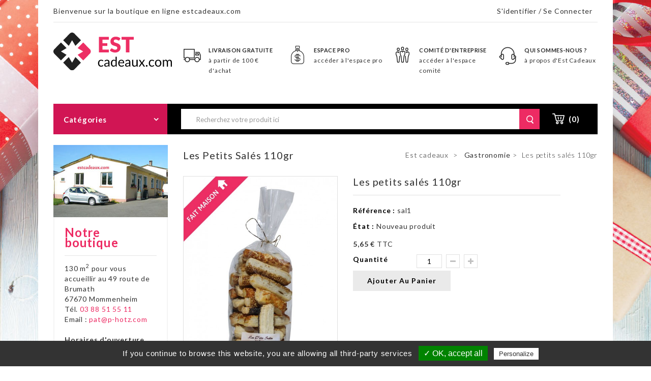

--- FILE ---
content_type: text/html; charset=utf-8
request_url: https://www.estcadeaux.com/gastronomie/4281-les-petits-sales-150gr.html
body_size: 17594
content:
<!DOCTYPE HTML>
<!--[if lt IE 7]> <html class="no-js lt-ie9 lt-ie8 lt-ie7" lang="fr-fr"><![endif]-->
<!--[if IE 7]><html class="no-js lt-ie9 lt-ie8 ie7" lang="fr-fr"><![endif]-->
<!--[if IE 8]><html class="no-js lt-ie9 ie8" lang="fr-fr"><![endif]-->
<!--[if gt IE 8]> <html class="no-js ie9" lang="fr-fr"><![endif]-->
<html  lang="fr-fr">
	<head>
		<meta charset="utf-8" />
		<title>Les petits salés 110gr - Est cadeaux</title>
						<meta name="generator" content="PrestaShop" />
		<meta name="robots" content="index,follow" />
		<meta name="viewport" content="width=device-width, minimum-scale=0.25, maximum-scale=1.6, initial-scale=1.0" />
		<meta name="apple-mobile-web-app-capable" content="yes" />
		<link rel="icon" type="image/vnd.microsoft.icon" href="/img/favicon.ico?1708240562" />
		<link rel="shortcut icon" type="image/x-icon" href="/img/favicon.ico?1708240562" />
														<link rel="stylesheet" href="/themes/PRSADD040/css/global.css" type="text/css" media="all" />
																<link rel="stylesheet" href="/themes/PRSADD040/css/autoload/uniform.default.css" type="text/css" media="all" />
																<link rel="stylesheet" href="/js/jquery/plugins/fancybox/jquery.fancybox.css" type="text/css" media="all" />
																<link rel="stylesheet" href="/themes/PRSADD040/css/product.css" type="text/css" media="all" />
																<link rel="stylesheet" href="/themes/PRSADD040/css/print.css" type="text/css" media="print" />
																<link rel="stylesheet" href="/js/jquery/plugins/bxslider/jquery.bxslider.css" type="text/css" media="all" />
																<link rel="stylesheet" href="/modules/socialsharing/css/socialsharing.css" type="text/css" media="all" />
																<link rel="stylesheet" href="/themes/PRSADD040/css/modules/blockcategories/blockcategories.css" type="text/css" media="all" />
																<link rel="stylesheet" href="/themes/PRSADD040/css/modules/blockcurrencies/blockcurrencies.css" type="text/css" media="all" />
																<link rel="stylesheet" href="/themes/PRSADD040/css/modules/blocklanguages/blocklanguages.css" type="text/css" media="all" />
																<link rel="stylesheet" href="/themes/PRSADD040/css/modules/blockcontact/blockcontact.css" type="text/css" media="all" />
																<link rel="stylesheet" href="/themes/PRSADD040/css/modules/blocknewsletter/blocknewsletter.css" type="text/css" media="all" />
																<link rel="stylesheet" href="/themes/PRSADD040/css/modules/blockuserinfo/blockuserinfo.css" type="text/css" media="all" />
																<link rel="stylesheet" href="/themes/PRSADD040/css/modules/blockviewed/blockviewed.css" type="text/css" media="all" />
																<link rel="stylesheet" href="/modules/sendtoafriend/sendtoafriend.css" type="text/css" media="all" />
																<link rel="stylesheet" href="/themes/PRSADD040/css/modules/blocktags/blocktags.css" type="text/css" media="all" />
																<link rel="stylesheet" href="/themes/PRSADD040/css/modules/crossselling/css/crossselling.css" type="text/css" media="all" />
																<link rel="stylesheet" href="/themes/PRSADD040/css/modules/blockcart/blockcart.css" type="text/css" media="all" />
																<link rel="stylesheet" href="/themes/PRSADD040/css/modules/blocktopmenu/css/superfish-modified.css" type="text/css" media="all" />
																<link rel="stylesheet" href="/modules/tmcmsfooterblock/views/css/tmstyle.css" type="text/css" media="all" />
																<link rel="stylesheet" href="/modules/tmcmssliderbottomblock/views/css/tmstyle.css" type="text/css" media="all" />
																<link rel="stylesheet" href="/modules/themeconfigurator/css/hooks.css" type="text/css" media="all" />
																<link rel="stylesheet" href="/modules/tmproductstab/views/css/tmproductstab.css" type="text/css" media="all" />
																<link rel="stylesheet" href="/modules/tmslidercmsblock/views/css/tmstyle.css" type="text/css" media="all" />
																<link rel="stylesheet" href="/themes/PRSADD040/css/modules/tmverticalmenu/views/css/tmverticalmenu.css" type="text/css" media="all" />
																<link rel="stylesheet" href="/js/jquery/plugins/autocomplete/jquery.autocomplete.css" type="text/css" media="all" />
																<link rel="stylesheet" href="/themes/PRSADD040/css/product_list.css" type="text/css" media="all" />
																<link rel="stylesheet" href="/modules/tmmanufacturerblock/views/css/tmmanufacturerblock.css" type="text/css" media="all" />
																<link rel="stylesheet" href="/modules/paypal/views/css/paypal.css" type="text/css" media="all" />
																<link rel="stylesheet" href="/modules/customtextdesign/views/css/global.css" type="text/css" media="all" />
																<link rel="stylesheet" href="/modules/powerfulformgenerator/views/css/contact-form-enhanced.css" type="text/css" media="all" />
																<link rel="stylesheet" href="/themes/PRSADD040/css/contact-form.css" type="text/css" media="all" />
																<link rel="stylesheet" href="/js/jquery/ui/themes/base/jquery.ui.core.css" type="text/css" media="all" />
																<link rel="stylesheet" href="/js/jquery/ui/themes/base/jquery.ui.datepicker.css" type="text/css" media="all" />
																<link rel="stylesheet" href="/js/jquery/ui/themes/base/jquery.ui.theme.css" type="text/css" media="all" />
																<link rel="stylesheet" href="/modules/verticalblockcategories/blockcategories.css" type="text/css" media="all" />
																<link rel="stylesheet" href="/themes/PRSADD040/css/modules/mailalerts/mailalerts.css" type="text/css" media="all" />
											<!-- ================ Additional CSS By Tempaltemela : START  ============= -->
		<link rel="stylesheet" type="text/css" href="https://www.estcadeaux.com/themes/PRSADD040/css/megnor/custom.css" />
		<link rel="stylesheet" type="text/css" href="https://www.estcadeaux.com/themes/PRSADD040/css/megnor/lightbox.css" />
		<!-- ================ Additional CSS By Tempaltemela : END  ============= -->

		<meta property="og:title" content="Les petits salés 110gr - Est cadeaux"/>
		<meta property="og:type" content="website"/>
		<meta property="og:url" content="https://www.estcadeaux.com/gastronomie/4281-les-petits-sales-150gr.html"/>
		<meta property="og:site_name" content="Est cadeaux"/>
		<meta property="og:image" content="https://www.estcadeaux.com/img/og-logo.png"/>

		<meta name="twitter:card" content="summary_large_image"/>
		<meta name="twitter:title" content="Les petits salés 110gr - Est cadeaux"/>
		<meta name="twitter:description" content="Est cadeaux"/>
		<meta name="twitter:url" content="https://www.estcadeaux.com/gastronomie/4281-les-petits-sales-150gr.html"/>
		<meta name="twitter:image" content="https://www.estcadeaux.com/img/og-logo.png"/>

					<script type="text/javascript">
var CUSTOMIZE_TEXTFIELD = 1;
var FancyboxI18nClose = 'Fermer';
var FancyboxI18nNext = 'Suivant';
var FancyboxI18nPrev = 'Pr&eacute;c&eacute;dent';
var PS_CATALOG_MODE = false;
var ajax_allowed = true;
var ajaxsearch = true;
var allowBuyWhenOutOfStock = true;
var attribute_anchor_separator = '-';
var attributesCombinations = [];
var availableLaterValue = '';
var availableNowValue = '';
var baseDir = 'https://www.estcadeaux.com/';
var baseUri = 'https://www.estcadeaux.com/';
var comparator_max_item = 0;
var comparedProductsIds = [];
var contentOnly = false;
var currency = {"id":1,"name":"Euro","iso_code":"EUR","iso_code_num":"978","sign":"\u20ac","blank":"1","conversion_rate":"1.000000","deleted":"0","format":"2","decimals":"1","active":"1","prefix":"","suffix":" \u20ac","id_shop_list":null,"force_id":false};
var currencyBlank = 1;
var currencyFormat = 2;
var currencyRate = 1;
var currencySign = '€';
var currentDate = '2026-01-30 06:08:27';
var customerGroupWithoutTax = false;
var customizationFields = false;
var customizationId = null;
var customizationIdMessage = 'Personnalisation';
var default_eco_tax = 0;
var delete_txt = 'Supprimer';
var displayList = false;
var displayPrice = 0;
var doesntExist = 'Ce produit n\'existe pas dans cette déclinaison. Vous pouvez néanmoins en sélectionner une autre.';
var doesntExistNoMore = 'Ce produit n\'est plus en stock';
var doesntExistNoMoreBut = 'avec ces options mais reste disponible avec d\'autres options';
var ecotaxTax_rate = 0;
var fieldRequired = 'Veuillez remplir tous les champs, puis enregistrer votre personnalisation';
var freeProductTranslation = 'Offert !';
var freeShippingTranslation = 'Livraison gratuite !';
var generated_date = 1769749705;
var groupReduction = 0;
var hasDeliveryAddress = false;
var highDPI = false;
var idDefaultImage = 4301;
var id_lang = 1;
var id_product = 4281;
var img_dir = 'https://www.estcadeaux.com/themes/PRSADD040/img/';
var img_prod_dir = 'https://www.estcadeaux.com/img/p/';
var img_ps_dir = 'https://www.estcadeaux.com/img/';
var instantsearch = false;
var isGuest = 0;
var isLogged = 0;
var isMobile = false;
var is_seven = false;
var jqZoomEnabled = false;
var maxQuantityToAllowDisplayOfLastQuantityMessage = 3;
var max_item = 'You cannot add more than 0 product(s) to the product comparison';
var min_item = 'Please select at least one product';
var minimalQuantity = 1;
var noTaxForThisProduct = false;
var oosHookJsCodeFunctions = [];
var page_name = 'product';
var placeholder_blocknewsletter = 'Saisissez votre adresse e-mail';
var priceDisplayMethod = 0;
var priceDisplayPrecision = 2;
var productAvailableForOrder = true;
var productBasePriceTaxExcl = 4.708333;
var productBasePriceTaxExcluded = 4.708333;
var productBasePriceTaxIncl = 5.65;
var productHasAttributes = false;
var productPrice = 5.65;
var productPriceTaxExcluded = 4.708333;
var productPriceTaxIncluded = 5.65;
var productPriceWithoutReduction = 5.65;
var productReference = 'sal1';
var productShowPrice = true;
var productUnitPriceRatio = 0;
var product_fileButtonHtml = 'Ajouter';
var product_fileDefaultHtml = 'Aucun fichier sélectionné';
var product_specific_price = [];
var quantitiesDisplayAllowed = false;
var quantityAvailable = 0;
var quickView = true;
var reduction_percent = 0;
var reduction_price = 0;
var removingLinkText = 'supprimer cet article du panier';
var roundMode = 2;
var search_url = 'https://www.estcadeaux.com/recherche';
var sharing_img = 'https://www.estcadeaux.com/4301/les-petits-sales-150gr.jpg';
var sharing_name = 'Les petits salés 110gr';
var sharing_url = 'https://www.estcadeaux.com/gastronomie/4281-les-petits-sales-150gr.html';
var specific_currency = false;
var specific_price = 0;
var static_token = '67e526c89b8725f3c717e76b0f57bba7';
var stf_msg_error = 'Votre e-mail n\'a pas pu être envoyé. Veuillez vérifier l\'adresse et réessayer.';
var stf_msg_required = 'Vous n\'avez pas rempli les champs requis';
var stf_msg_success = 'Votre e-mail a bien été envoyé';
var stf_msg_title = 'Envoyer à un ami';
var stf_secure_key = '3da6f4e257fa65688527b67ed8a68c00';
var stock_management = 1;
var taxRate = 20;
var tmblocksearch_type = 'top';
var toBeDetermined = 'À définir';
var token = '67e526c89b8725f3c717e76b0f57bba7';
var uploading_in_progress = 'Envoi en cours, veuillez patienter...';
var usingSecureMode = true;
</script>

						<script type="text/javascript" src="/js/jquery/jquery-1.11.0.min.js"></script>
						<script type="text/javascript" src="/js/jquery/jquery-migrate-1.2.1.min.js"></script>
						<script type="text/javascript" src="/js/jquery/plugins/jquery.easing.js"></script>
						<script type="text/javascript" src="/js/tools.js"></script>
						<script type="text/javascript" src="/themes/PRSADD040/js/global.js"></script>
						<script type="text/javascript" src="/themes/PRSADD040/js/autoload/10-bootstrap.min.js"></script>
						<script type="text/javascript" src="/themes/PRSADD040/js/autoload/15-jquery.total-storage.min.js"></script>
						<script type="text/javascript" src="/themes/PRSADD040/js/autoload/15-jquery.uniform-modified.js"></script>
						<script type="text/javascript" src="/js/jquery/plugins/fancybox/jquery.fancybox.js"></script>
						<script type="text/javascript" src="/js/jquery/plugins/jquery.idTabs.js"></script>
						<script type="text/javascript" src="/js/jquery/plugins/jquery.scrollTo.js"></script>
						<script type="text/javascript" src="/js/jquery/plugins/jquery.serialScroll.js"></script>
						<script type="text/javascript" src="/js/jquery/plugins/bxslider/jquery.bxslider.js"></script>
						<script type="text/javascript" src="/themes/PRSADD040/js/product.js"></script>
						<script type="text/javascript" src="/modules/socialsharing/js/socialsharing.js"></script>
						<script type="text/javascript" src="/themes/PRSADD040/js/tools/treeManagement.js"></script>
						<script type="text/javascript" src="/themes/PRSADD040/js/modules/blocknewsletter/blocknewsletter.js"></script>
						<script type="text/javascript" src="/themes/PRSADD040/js/modules/sendtoafriend/sendtoafriend.js"></script>
						<script type="text/javascript" src="/themes/PRSADD040/js/modules/productscategory/js/productscategory.js"></script>
						<script type="text/javascript" src="/themes/PRSADD040/js/modules/crossselling/js/crossselling.js"></script>
						<script type="text/javascript" src="/themes/PRSADD040/js/modules/blockcart/ajax-cart.js"></script>
						<script type="text/javascript" src="/themes/PRSADD040/js/modules/blocktopmenu/js/hoverIntent.js"></script>
						<script type="text/javascript" src="/themes/PRSADD040/js/modules/blocktopmenu/js/superfish-modified.js"></script>
						<script type="text/javascript" src="/themes/PRSADD040/js/modules/blocktopmenu/js/blocktopmenu.js"></script>
						<script type="text/javascript" src="/modules/tmverticalmenu/views/js/doubletaptogo.js"></script>
						<script type="text/javascript" src="/modules/tmverticalmenu/views/js/tmverticalmenu.js"></script>
						<script type="text/javascript" src="/js/jquery/plugins/autocomplete/jquery.autocomplete.js"></script>
						<script type="text/javascript" src="/modules/customtextdesign/views/js/front/modules/hide-special.js"></script>
						<script type="text/javascript" src="/modules/customtextdesign/views/js/tn_compat.js"></script>
						<script type="text/javascript" src="/modules/customtextdesign/views/js/front/cust-form.js"></script>
						<script type="text/javascript" src="/js/jquery/ui/jquery.ui.core.min.js"></script>
						<script type="text/javascript" src="/js/jquery/ui/jquery.ui.datepicker.min.js"></script>
						<script type="text/javascript" src="/js/jquery/ui/i18n/jquery.ui.datepicker-fr.js"></script>
						<script type="text/javascript" src="/modules/powerfulformgenerator/views/js/contact-form-enhanced.js"></script>
						<script type="text/javascript" src="/modules/ganalytics/views/js/GoogleAnalyticActionLib.js"></script>
						<script type="text/javascript" src="/themes/PRSADD040/js/modules/mailalerts/mailalerts.js"></script>
					
		<!-- ================ Additional SCRIPT By Tempaltemela : START  ============= -->
		<script type="text/javascript" src="https://www.estcadeaux.com/themes/PRSADD040/js/megnor/owl.carousel.js"></script>
		<script type="text/javascript" src="https://www.estcadeaux.com/themes/PRSADD040/js/megnor/custom.js"></script>
		<script type="text/javascript" src="https://www.estcadeaux.com/themes/PRSADD040/js/megnor/lightbox-2.6.min.js"></script>
		<script type="text/javascript" src="https://www.estcadeaux.com/themes/PRSADD040/js/megnor/jquery.slimscroll.js"></script>
		<script type="text/javascript" src="https://www.estcadeaux.com/themes/PRSADD040/js/megnor/doubletaptogo.js"></script>
		<!-- ================ Additional SCRIPT By Tempaltemela : END  ============= -->

		<!-- <base href="http://www.estcadeaux.com/"> 

		<meta property="og:type" content="product" />
<meta property="og:url" content="https://www.estcadeaux.com/gastronomie/4281-les-petits-sales-150gr.html" />
<meta property="og:title" content="Les petits salés 110gr - Est cadeaux" />
<meta property="og:site_name" content="Est cadeaux" />
<meta property="og:description" content="" />
<meta property="og:image" content="https://www.estcadeaux.com/4301-large_default/les-petits-sales-150gr.jpg" />
<meta property="product:pretax_price:amount" content="4.71" />
<meta property="product:pretax_price:currency" content="EUR" />
<meta property="product:price:amount" content="5.65" />
<meta property="product:price:currency" content="EUR" />
<script defer type="text/javascript">/*
 *
 *  2007-2021 PayPal
 *
 *  NOTICE OF LICENSE
 *
 *  This source file is subject to the Academic Free License (AFL 3.0)
 *  that is bundled with this package in the file LICENSE.txt.
 *  It is also available through the world-wide-web at this URL:
 *  http://opensource.org/licenses/afl-3.0.php
 *  If you did not receive a copy of the license and are unable to
 *  obtain it through the world-wide-web, please send an email
 *  to license@prestashop.com so we can send you a copy immediately.
 *
 *  DISCLAIMER
 *
 *  Do not edit or add to this file if you wish to upgrade PrestaShop to newer
 *  versions in the future. If you wish to customize PrestaShop for your
 *  needs please refer to http://www.prestashop.com for more information.
 *
 *  @author 2007-2021 PayPal
 *  @author 202 ecommerce <tech@202-ecommerce.com>
 *  @copyright PayPal
 *  @license http://opensource.org/licenses/osl-3.0.php Open Software License (OSL 3.0)
 *
 */


    

function updateFormDatas()
{
	var nb = $('#quantity_wanted').val();
	var id = $('#idCombination').val();

	$('.paypal_payment_form input[name=quantity]').val(nb);
	$('.paypal_payment_form input[name=id_p_attr]').val(id);
}
	
$(document).ready( function() {
    
		var baseDirPP = baseDir.replace('http:', 'https:');
		
	if($('#in_context_checkout_enabled').val() != 1)
	{
        $(document).on('click','#payment_paypal_express_checkout', function() {
			$('#paypal_payment_form_cart').submit();
			return false;
		});
	}


	var jquery_version = $.fn.jquery.split('.');
	if(jquery_version[0]>=1 && jquery_version[1] >= 7)
	{
		$('body').on('submit',".paypal_payment_form", function () {
			updateFormDatas();
		});
	}
	else {
		$('.paypal_payment_form').live('submit', function () {
			updateFormDatas();
		});
	}

	function displayExpressCheckoutShortcut() {
		var id_product = $('input[name="id_product"]').val();
		var id_product_attribute = $('input[name="id_product_attribute"]').val();
		$.ajax({
			type: "GET",
			url: baseDirPP+'/modules/paypal/express_checkout/ajax.php',
			data: { get_qty: "1", id_product: id_product, id_product_attribute: id_product_attribute },
			cache: false,
			success: function(result) {
				if (result == '1') {
					$('#container_express_checkout').slideDown();
				} else {
					$('#container_express_checkout').slideUp();
				}
				return true;
			}
		});
	}

	$('select[name^="group_"]').change(function () {
		setTimeout(function(){displayExpressCheckoutShortcut()}, 500);
	});

	$('.color_pick').click(function () {
		setTimeout(function(){displayExpressCheckoutShortcut()}, 500);
	});

    if($('body#product').length > 0) {
        setTimeout(function(){displayExpressCheckoutShortcut()}, 500);
    }
	
	
			

	var modulePath = 'modules/paypal';
	var subFolder = '/integral_evolution';

	var fullPath = baseDirPP + modulePath + subFolder;
	var confirmTimer = false;
		
	if ($('form[target="hss_iframe"]').length == 0) {
		if ($('select[name^="group_"]').length > 0)
			displayExpressCheckoutShortcut();
		return false;
	} else {
		checkOrder();
	}

	function checkOrder() {
		if(confirmTimer == false)
			confirmTimer = setInterval(getOrdersCount, 1000);
	}

	});


</script>
<!-- Custom Text Design Module -->
<script type="text/javascript">
	    	var ctd_handler = "https:\/\/www.estcadeaux.com\/module\/customtextdesign\/Handler";
        	var ctd_designer = "https:\/\/www.estcadeaux.com\/module\/customtextdesign\/Designer";
        	var ctd_uploader = "https:\/\/www.estcadeaux.com\/module\/customtextdesign\/Uploader";
        	var ctd_resizer = "https:\/\/www.estcadeaux.com\/module\/customtextdesign\/Resizer";
    </script>
<!-- /Custom Text Design Module -->
<!-- Custom Text Design Module -->
<script type="text/javascript">
    var ctd_version = "5.7.9";
	var ctd_special = "4211";
	var ctd_unit = "cm";
	var ctd_unit_name = "Centimètre";
	var ctd_big_unit = "m²";
	var ctd_area_ratio = 10000;
</script>
<!-- /Custom Text Design Module -->
			<script type="text/javascript">
				(window.gaDevIds=window.gaDevIds||[]).push('d6YPbH');
				(function(i,s,o,g,r,a,m){i['GoogleAnalyticsObject']=r;i[r]=i[r]||function(){
				(i[r].q=i[r].q||[]).push(arguments)},i[r].l=1*new Date();a=s.createElement(o),
				m=s.getElementsByTagName(o)[0];a.async=1;a.src=g;m.parentNode.insertBefore(a,m)
				})(window,document,'script','//www.google-analytics.com/analytics.js','ga');
				ga('create', 'UA-28342573-1', 'auto');
				ga('require', 'ec');</script>
		
		<link rel="stylesheet" href="https://fonts.googleapis.com/css?family=Lato:400,500,600,700,900,300" type="text/css" media="all" />
		
		<link rel="stylesheet" href="https://fonts.googleapis.com/css?family=Open+Sans:300,400,500,600,700,800" type="text/css" media="all" />
		<!--[if IE 8]>
		<script src="https://oss.maxcdn.com/libs/html5shiv/3.7.0/html5shiv.js"></script>
		<script src="https://oss.maxcdn.com/libs/respond.js/1.3.0/respond.min.js"></script>
		<![endif]-->
		<script type="text/javascript">
		  var _gaq = _gaq || [];
		  _gaq.push(['_setAccount', 'UA-28342573-1']);
		  _gaq.push(['_trackPageview']);

		  (function() {
		    var ga = document.createElement('script'); ga.type = 'text/javascript'; ga.async = true;
		    ga.src = ('https:' == document.location.protocol ? 'https://ssl' : 'http://www') + '.google-analytics.com/ga.js';
		    var s = document.getElementsByTagName('script')[0]; s.parentNode.insertBefore(ga, s);
		  })();
		</script>

		<!-- GESTION TARTEAUCITRON -->
		<script type="text/javascript" src="https://www.estcadeaux.com/themes/PRSADD040/tarteaucitron/tarteaucitron.js"></script>
		  <script type="text/javascript">
		    tarteaucitron.init({
		      "privacyUrl": "", /* Privacy policy url */

		      "hashtag": "#tarteaucitron", /* Open the panel with this hashtag */
		      "cookieName": "tartaucitron", /* Cookie name */

		      "orientation": "bottom", /* Banner position (top - bottom) */
		      "showAlertSmall": false, /* Show the small banner on bottom right */
		      "cookieslist": false, /* Show the cookie list */

		      "adblocker": false, /* Show a Warning if an adblocker is detected */
		      "AcceptAllCta" : true, /* Show the accept all button when highPrivacy on */
		      "highPrivacy": false, /* Disable auto consent */
		      "handleBrowserDNTRequest": false, /* If Do Not Track == 1, accept all */
		    
		      "removeCredit": false, /* Remove credit link */
		      "moreInfoLink": true, /* Show more info link */

		      //"cookieDomain": ".my-multisite-domaine.fr" /* Shared cookie for subdomain */
		    });
		</script>

		<script type="text/javascript">
		  tarteaucitron.user.analyticsUa = 'UA-28342573-1';
		  tarteaucitron.user.analyticsMore = function () { /* add here your optionnal ga.push() */ };
		  (tarteaucitron.job = tarteaucitron.job || []).push('analytics');
		</script>
	</head>
	<body id="product" class="product product-4281 product-les-petits-sales-150gr category-189 category-gastronomie show-left-column hide-right-column lang_fr  boutique-1">
					<div id="wraptheme">
		<div id="page">
			<div class="header-container">
				<header id="header">
																										<div class="nav">
							
								
									<nav><!-- Block user information module NAV  -->

<div class="header_user_info">
	<div class="tm_userinfotitle">Mon compte</div>
	<ul class="user_link">
					<li class="li_login last">
				<a class="login" href="https://www.estcadeaux.com/mon-compte" rel="nofollow" title="Se connecter à mon espace client">
					S'identifier / Se connecter
				</a>
			</li>
				
	</ul>
</div>
<!-- /Block usmodule NAV --><!-- Block languages module -->
<!-- /Block languages module -->
<!-- MODULE Block cmsinfo -->
<div id="tmslidercmsinfo_block">
            <div class="top">
            <p>Bienvenue sur la boutique en ligne estcadeaux.com</p>
        </div>
    </div>
<!-- /MODULE Block cmstmslidercmsinfo -->
</nav>
								
							
						</div>
											<div id="wraptheme" class="headerfix"></div>
					<div class="headerdiv container">

						<div class="container headerdivtop">
							<div class="row">
								<div id="header_logo">
									<a href="https://www.estcadeaux.com/" title="Est cadeaux">
										<img class="logo img-responsive" src="https://www.estcadeaux.com//themes/PRSADD040/img/logo.svg" alt="Est cadeaux"  />
									</a>
								</div>
								
<!-- MODULE TM - CMS SLIDER BOTTOM BLOCK  -->
<div id="tmcmssliderbottomblock">
            <div class="box-content-cms">
            <div class="inner-cms">
                <div class="box-cms-content">
                    <div class="first-content">
                        <div class="inner-content">
                            <div class="service-content">
                                <div class="cms-icon icon-left1"></div>
                                <div class="service-right">
                                    <div class="service-title">livraison gratuite</div>
                                                                            <div class="service-desc">à partir de 100 € d'achat</div>
                                                                    </div>
                            </div>
                        </div>
                    </div>
                                            <div class="fourth-content">
                            <div class="inner-content">
                                <a href="https://www.estcadeaux.com/pro" class="service-content">
                                    <div class="cms-icon icon-left2"></div>
                                    <div class="service-right">
                                        <div class="service-title">Espace pro</div>
                                        <div class="service-desc">accéder à l'espace pro</div>
                                    </div>
                                </a>
                            </div>
                        </div>
                        <div class="third-content">
                            <div class="inner-content">
                                <a href="https://www.estcadeaux.com/content/6-espace-comite" class="service-content">
                                    <div class="cms-icon icon-left2"></div>
                                    <div class="service-right">
                                        <div class="service-title">Comité d'entreprise</div>
                                        <div class="service-desc">accéder à l'espace comité</div>
                                    </div>
                                </a>
                            </div>
                        </div>
                                        <div class="second-content">
                        <div class="inner-content">
                            <a href="https://www.estcadeaux.com/content/4-qui-sommes-nous" class="service-content">
                                <div class="cms-icon icon-left3"></div>
                                <div class="service-right">
                                    <div class="service-title">Qui sommes-nous ?</div>
                                    <div class="service-desc">à propos d'Est Cadeaux</div>
                                </div>
                            </a>
                        </div>
                    </div>
                </div>
            </div>
        </div>
    </div>
<!-- /MODULE Block cmstmcmssliderbottomblockinfo -->
<!-- MODULE Block cart -->
<div class="header_cart col-sm-4 clearfix">
	<div class="shopping_cart">
		<a href="https://www.estcadeaux.com/commande" title="Voir mon panier" rel="nofollow">
			<b>Panier</b>
			<span class="ajax_cart_quantity unvisible">0</span>
			<span class="ajax_cart_product_txt unvisible">Produit</span>
			<span class="ajax_cart_product_txt_s unvisible">Produits</span>
			<span class="ajax_cart_total unvisible">
							</span>
			<span class="ajax_cart_no_product">(0)</span>
					</a>
					<div class="cart_block block exclusive">
				<div class="block_content">
					<!-- block list of products -->
					<div class="cart_block_list">
												<p class="cart_block_no_products">
							Aucun produit
						</p>
																		<div class="cart-prices">
							<div class="cart-prices-line first-line">
								<span class="price cart_block_shipping_cost ajax_cart_shipping_cost unvisible">
																			 À définir																	</span>
								<span class="unvisible">
									Livraison
								</span>
							</div>
																					<div class="cart-prices-line last-line">
								<span class="price cart_block_total ajax_block_cart_total">0,00 €</span>
								<span>Total</span>
							</div>
													</div>
						<p class="cart-buttons">
							<a id="button_order_cart" class="btn btn-default button button-small" href="https://www.estcadeaux.com/commande" title="Commander" rel="nofollow">
								<span>
									Commander<i class="icon-chevron-right right"></i>
								</span>
							</a>
						</p>
					</div>
				</div>
			</div><!-- .cart_block -->
			</div>
</div>

	<div id="layer_cart">
		<div class="clearfix">
			<div class="layer_cart_product col-xs-12 col-md-6">
				<span class="cross" title="Fermer la fenêtre"></span>
				<span class="title">
					<i class="icon-check"></i>Produit ajouté au panier avec succès
				</span>
				<div class="product-image-container layer_cart_img">
				</div>
				<div class="layer_cart_product_info">
					<span id="layer_cart_product_title" class="product-name"></span>
					<span id="layer_cart_product_attributes"></span>
					<div>
						<strong class="dark">Quantité</strong>
						<span id="layer_cart_product_quantity"></span>
					</div>
					<div>
						<strong class="dark">Total</strong>
						<span id="layer_cart_product_price"></span>
					</div>
				</div>
			</div>
			<div class="layer_cart_cart col-xs-12 col-md-6">
				<span class="title">
					<!-- Plural Case [both cases are needed because page may be updated in Javascript] -->
					<span class="ajax_cart_product_txt_s  unvisible">
						Il y a <span class="ajax_cart_quantity">0</span> produits dans votre panier.
					</span>
					<!-- Singular Case [both cases are needed because page may be updated in Javascript] -->
					<span class="ajax_cart_product_txt ">
						Il y a 1 produit dans votre panier.
					</span>
				</span>
				<div class="layer_cart_row">
					<strong class="dark">
						Total produits
											</strong>
					<span class="ajax_block_products_total">
											</span>
				</div>

								<div class="layer_cart_row">
					<strong class="dark unvisible">
						Frais de port&nbsp;					</strong>
					<span class="ajax_cart_shipping_cost unvisible">
													 À définir											</span>
				</div>
								<div class="layer_cart_row">
					<strong class="dark">
						Total
											</strong>
					<span class="ajax_block_cart_total">
											</span>
				</div>
				<div class="button-container">
					<span class="continue btn btn-default button exclusive-medium" title="Continuer mes achats">
						<span>
							<i class="icon-chevron-left left"></i>Continuer mes achats
						</span>
					</span>
					<a class="btn btn-default button button-medium"	href="https://www.estcadeaux.com/commande" title="Commander" rel="nofollow">
						<span>
							Commander<i class="icon-chevron-right right"></i>
						</span>
					</a>
				</div>
			</div>
		</div>
		<div class="crossseling"></div>
	</div> <!-- #layer_cart -->
	<div class="layer_cart_overlay"></div>

<!-- /MODULE Block cart -->

	<!-- Menu -->
	<div id="tm_vertical_menu" class="tmvm-contener clearfix block">
		<div class="cat-title title_block">Menu</div>
		<div class="block_content">
		<ul class="tmvm-menu clearfix tmvmmenu-content">
			<li  class="tm-haschild"><a href="https://www.estcadeaux.com/191-produits-personnalises" title="Produits personnalisés">Produits personnalisés</a><div class="tmvm_menu_container"><div class="tmvm_menu_inner" style="width:194px;"><div class="tmvm_menu_col col1"><ul><li  class="tm-hassubchild"><a href="https://www.estcadeaux.com/203-verre" title="Verre">Verre</a><ul><li  class=""><a href="https://www.estcadeaux.com/396-pastis" title="Pastis">Pastis</a></li><li  class=""><a href="https://www.estcadeaux.com/397-biere" title="Bière">Bière</a></li><li  class=""><a href="https://www.estcadeaux.com/398-cognac" title="Cognac">Cognac</a></li><li  class=""><a href="https://www.estcadeaux.com/399-jus-de-fruit" title="Jus de fruit">Jus de fruit</a></li><li  class=""><a href="https://www.estcadeaux.com/400-vin" title="Vin">Vin</a></li><li  class=""><a href="https://www.estcadeaux.com/401-whisky" title="Whisky">Whisky</a></li><li  class=""><a href="https://www.estcadeaux.com/402-eau-de-vie" title="Eau de vie">Eau de vie</a></li><li  class=""><a href="https://www.estcadeaux.com/403-amuse-bouche" title="Amuse bouche">Amuse bouche</a></li><li  class=""><a href="https://www.estcadeaux.com/404-flute" title="Flute ">Flute </a></li><li  class=""><a href="https://www.estcadeaux.com/405-vodka" title="Vodka">Vodka</a></li><li  class=""><a href="https://www.estcadeaux.com/406-cocktail" title="Cocktail">Cocktail</a></li></ul></li><li  class=""><a href="https://www.estcadeaux.com/200-trophe" title="Trophée">Trophée</a></li><li  class=""><a href="https://www.estcadeaux.com/201-cadre-photos" title="cadre photos">cadre photos</a></li><li  class=""><a href="https://www.estcadeaux.com/202-carafe-bouteille" title="carafe bouteille">carafe bouteille</a></li><li  class=""><a href="https://www.estcadeaux.com/204-miroir" title="Miroir">Miroir</a></li><li  class=""><a href="https://www.estcadeaux.com/378-tasesmugs" title="Tases/Mugs">Tases/Mugs</a></li><li  class=""><a href="https://www.estcadeaux.com/383-anniversaire" title="Anniversaire">Anniversaire</a></li><li  class=""><a href="https://www.estcadeaux.com/382-fete-des-peres" title="Fête des pères">Fête des pères</a></li><li  class=""><a href="https://www.estcadeaux.com/384-fete-des-meres" title="Fête des mères">Fête des mères</a></li><li  class=""><a href="https://www.estcadeaux.com/385-mariage" title="Mariage">Mariage</a></li><li  class=""><a href="https://www.estcadeaux.com/386-les-tete-a-tete" title="Les tête à tête">Les tête à tête</a></li><li  class=""><a href="https://www.estcadeaux.com/387-naissances" title="Naissances">Naissances</a></li></ul></div></div></div></li><li  class=""><a href="https://www.estcadeaux.com/189-gastronomie" title="Gastronomie">Gastronomie</a></li><li  class=""><a href="https://www.estcadeaux.com/190-paniers-garnis" title="Paniers garnis">Paniers garnis</a></li><li  class="tm-haschild"><a href="https://www.estcadeaux.com/192-decorations" title="Décorations">Décorations</a><div class="tmvm_menu_container"><div class="tmvm_menu_inner" style="width:194px;"><div class="tmvm_menu_col col1"><ul><li  class=""><a href="https://www.estcadeaux.com/251-noel" title="Noël">Noël</a></li><li  class=""><a href="https://www.estcadeaux.com/253-pques" title="Pâques">Pâques</a></li><li  class=""><a href="https://www.estcadeaux.com/254-dco-mtal" title="Déco métal">Déco métal</a></li><li  class=""><a href="https://www.estcadeaux.com/255-saint-valentin" title="Saint Valentin">Saint Valentin</a></li><li  class=""><a href="https://www.estcadeaux.com/193-vases" title="Vases">Vases</a></li><li  class=""><a href="https://www.estcadeaux.com/194-cache-pots" title="Cache-pots">Cache-pots</a></li><li  class=""><a href="https://www.estcadeaux.com/257-cadre-photo" title="Cadre photo">Cadre photo</a></li><li  class=""><a href="https://www.estcadeaux.com/259-fete-des-meres" title="Fête des mères">Fête des mères</a></li><li  class=""><a href="https://www.estcadeaux.com/260-pic" title="Pic">Pic</a></li><li  class=""><a href="https://www.estcadeaux.com/408-deco-bois" title="Déco bois">Déco bois</a></li><li  class=""><a href="https://www.estcadeaux.com/410-deco-plumes" title="Déco plumes">Déco plumes</a></li></ul></div></div></div></li><li  class=""><a href="https://www.estcadeaux.com/193-vases" title="Vases">Vases</a></li><li  class=""><a href="https://www.estcadeaux.com/194-cache-pots" title="Cache-pots">Cache-pots</a></li><li  class=""><a href="https://www.estcadeaux.com/195-art-de-la-table" title="Art de la table">Art de la table</a></li><li  class="tm-haschild"><a href="https://www.estcadeaux.com/196-contenants" title="Contenants">Contenants</a><div class="tmvm_menu_container"><div class="tmvm_menu_inner" style="width:194px;"><div class="tmvm_menu_col col1"><ul></ul></div></div></div></li><li  class=""><a href="https://www.estcadeaux.com/251-noel" title="Noël">Noël</a></li><li  class=""><a href="https://www.estcadeaux.com/198-special-paques" title="Special paques">Special paques</a></li>
		</ul>
		</div>
	</div>
<!-- block seach mobile -->
<!-- Block search module TOP -->
<div id="search_block_top" class="clearfix">
	<form method="get" action="https://www.estcadeaux.com/recherche" id="searchbox">
			<input type="hidden" name="controller" value="search" />
			<input type="hidden" name="orderby" value="position" />
			<input type="hidden" name="orderway" value="desc" />
						<input class="search_query form-control" type="text" id="search_query_top" name="search_query" placeholder="Recherchez votre produit ici" value="" />
			<button type="submit" name="submit_search" class="btn btn-default button-search">
				<span>Search</span>
			</button>
		
	</form>
</div>
<script type="text/javascript">
// <![CDATA[
$('document').ready(function() {

	var $input = $("#search_query_top");

	$input.autocomplete(
	'https://www.estcadeaux.com/recherche',
	{
		minChars: 3,
		max: 10,		
		selectFirst: false,
		scroll: false,
		dataType: "json",
		formatItem: function(data, i, max, value, term) {
			return value;
		},
		parse: function(data) {
			var mytab = [];
			for (var i = 0; i < data.length; i++)
					mytab[mytab.length] = { data: data[i], value: '<img class="search_img" src="'+ data[i].tmimage+'" ><div class="search_name">'+ data[i].pname +'</div><div class="search_price">'+ data[i].tmprice +'</div> ' };
			return mytab;
		},
		extraParams: {
			ajaxSearch: 1,
			id_lang: 1,
			search_category: $("#search_category").val()
		}
	})
		
	.result(function(event, data, formatted) {
		$input.val(data.pname);
		document.location.href = data.product_link;
	});
	
	$("#search_category").change(function() {
		$input.setOptions({
			extraParams: {
				ajaxSearch: 1,
				id_lang: 1,
				search_category: $("#search_category").val()
			}
		});
	});
});
// ]]>
</script>


<!-- /Block search module TOP -->							</div>
							<div class="fullbg"></div>
						</div>
					</div>
				</header>
				
			</div>
			<div class="columns-container">

 						
				<div id="columns" class="container">
					
					
					<div class="row" id="columns_inner">
												<div id="left_column" class="column col-xs-12" style="width:25.2%;">
							
	<!-- Menu -->
	<div id="tm_vertical_menu_top" class="tmvm-contener clearfix col-lg-12">
			<div class="block-title">
		<div class="cat-title">Catégories</div>
		<div class="title-arrow"></div>
		</div>
		<style>
			.display_none{
				display: none;
			}
		</style>
		<ul class="tmvm-menu display_none clearfix tmvmmenu-content">
			<li  class="tm-haschild"><a href="https://www.estcadeaux.com/191-produits-personnalises" title="Produits personnalisés">Produits personnalisés</a><div class="tmvm_menu_container"><div class="tmvm_menu_inner" style="width:194px;"><div class="tmvm_menu_col col1"><ul><li  class="tm-hassubchild"><a href="https://www.estcadeaux.com/203-verre" title="Verre">Verre</a><ul><li  class=""><a href="https://www.estcadeaux.com/396-pastis" title="Pastis">Pastis</a></li><li  class=""><a href="https://www.estcadeaux.com/397-biere" title="Bière">Bière</a></li><li  class=""><a href="https://www.estcadeaux.com/398-cognac" title="Cognac">Cognac</a></li><li  class=""><a href="https://www.estcadeaux.com/399-jus-de-fruit" title="Jus de fruit">Jus de fruit</a></li><li  class=""><a href="https://www.estcadeaux.com/400-vin" title="Vin">Vin</a></li><li  class=""><a href="https://www.estcadeaux.com/401-whisky" title="Whisky">Whisky</a></li><li  class=""><a href="https://www.estcadeaux.com/402-eau-de-vie" title="Eau de vie">Eau de vie</a></li><li  class=""><a href="https://www.estcadeaux.com/403-amuse-bouche" title="Amuse bouche">Amuse bouche</a></li><li  class=""><a href="https://www.estcadeaux.com/404-flute" title="Flute ">Flute </a></li><li  class=""><a href="https://www.estcadeaux.com/405-vodka" title="Vodka">Vodka</a></li><li  class=""><a href="https://www.estcadeaux.com/406-cocktail" title="Cocktail">Cocktail</a></li></ul></li><li  class=""><a href="https://www.estcadeaux.com/200-trophe" title="Trophée">Trophée</a></li><li  class=""><a href="https://www.estcadeaux.com/201-cadre-photos" title="cadre photos">cadre photos</a></li><li  class=""><a href="https://www.estcadeaux.com/202-carafe-bouteille" title="carafe bouteille">carafe bouteille</a></li><li  class=""><a href="https://www.estcadeaux.com/204-miroir" title="Miroir">Miroir</a></li><li  class=""><a href="https://www.estcadeaux.com/378-tasesmugs" title="Tases/Mugs">Tases/Mugs</a></li><li  class=""><a href="https://www.estcadeaux.com/383-anniversaire" title="Anniversaire">Anniversaire</a></li><li  class=""><a href="https://www.estcadeaux.com/382-fete-des-peres" title="Fête des pères">Fête des pères</a></li><li  class=""><a href="https://www.estcadeaux.com/384-fete-des-meres" title="Fête des mères">Fête des mères</a></li><li  class=""><a href="https://www.estcadeaux.com/385-mariage" title="Mariage">Mariage</a></li><li  class=""><a href="https://www.estcadeaux.com/386-les-tete-a-tete" title="Les tête à tête">Les tête à tête</a></li><li  class=""><a href="https://www.estcadeaux.com/387-naissances" title="Naissances">Naissances</a></li></ul></div></div></div></li><li  class=""><a href="https://www.estcadeaux.com/189-gastronomie" title="Gastronomie">Gastronomie</a></li><li  class=""><a href="https://www.estcadeaux.com/190-paniers-garnis" title="Paniers garnis">Paniers garnis</a></li><li  class="tm-haschild"><a href="https://www.estcadeaux.com/192-decorations" title="Décorations">Décorations</a><div class="tmvm_menu_container"><div class="tmvm_menu_inner" style="width:194px;"><div class="tmvm_menu_col col1"><ul><li  class=""><a href="https://www.estcadeaux.com/251-noel" title="Noël">Noël</a></li><li  class=""><a href="https://www.estcadeaux.com/253-pques" title="Pâques">Pâques</a></li><li  class=""><a href="https://www.estcadeaux.com/254-dco-mtal" title="Déco métal">Déco métal</a></li><li  class=""><a href="https://www.estcadeaux.com/255-saint-valentin" title="Saint Valentin">Saint Valentin</a></li><li  class=""><a href="https://www.estcadeaux.com/193-vases" title="Vases">Vases</a></li><li  class=""><a href="https://www.estcadeaux.com/194-cache-pots" title="Cache-pots">Cache-pots</a></li><li  class=""><a href="https://www.estcadeaux.com/257-cadre-photo" title="Cadre photo">Cadre photo</a></li><li  class=""><a href="https://www.estcadeaux.com/259-fete-des-meres" title="Fête des mères">Fête des mères</a></li><li  class=""><a href="https://www.estcadeaux.com/260-pic" title="Pic">Pic</a></li><li  class=""><a href="https://www.estcadeaux.com/408-deco-bois" title="Déco bois">Déco bois</a></li><li  class=""><a href="https://www.estcadeaux.com/410-deco-plumes" title="Déco plumes">Déco plumes</a></li></ul></div></div></div></li><li  class=""><a href="https://www.estcadeaux.com/193-vases" title="Vases">Vases</a></li><li  class=""><a href="https://www.estcadeaux.com/194-cache-pots" title="Cache-pots">Cache-pots</a></li><li  class=""><a href="https://www.estcadeaux.com/195-art-de-la-table" title="Art de la table">Art de la table</a></li><li  class="tm-haschild"><a href="https://www.estcadeaux.com/196-contenants" title="Contenants">Contenants</a><div class="tmvm_menu_container"><div class="tmvm_menu_inner" style="width:194px;"><div class="tmvm_menu_col col1"><ul></ul></div></div></div></li><li  class=""><a href="https://www.estcadeaux.com/251-noel" title="Noël">Noël</a></li><li  class=""><a href="https://www.estcadeaux.com/198-special-paques" title="Special paques">Special paques</a></li>
		</ul>
	</div>


							<div class="company">
								<div class="company-image">
									<img src="https://www.estcadeaux.com//themes/PRSADD040/img/company.jpg" alt="Photo de la société" >
								</div>
								<div class="company-content">
									<div class="title">
										Notre boutique
									</div>
									<p>
										130 m<sup>2</sup> pour vous accueillir au 49 route de Brumath<br>
										67670 Mommenheim<br>
										Tél. <a href="tel:0388515511">03 88 51 55 11</a><br>
										Email : <a href="mailto:pat@p-hotz.com">pat@p-hotz.com</a>
									</p>
									<p>
										<b>Horaires d'ouverture</b>
									</p>
									<p>
										du mardi au vendredi<br>
										<span>9h à 12h et 14h à 19h</span><br>
										Le samedi<br>
										<span>9h à 12h et 14h à 17h</span>
									</p>
								</div>
							</div>
						</div>
																		<div id="center_column" class="center_column col-xs-12" style="width:74.8%;">
												

<!-- Breadcrumb -->
<div class="breadcrumbdiv">
		<div class="breadcrumb container clearfix">
		<!-- Page Name with Breadcrumb --> 
					<h1 class="breadcrumb-product">Les petits salés 110gr</h1>
										
				<!--End Page Name with Breadcrumb --> 

		<div class="breadcrumbs">
			<a class="home" href="https://www.estcadeaux.com/" title="retour &agrave; Accueil">Est cadeaux</a>
							<span class="navigation-pipe">&gt;</span>
									<span class="navigation_page"><span itemscope itemtype="http://data-vocabulary.org/Breadcrumb"><a itemprop="url" href="https://www.estcadeaux.com/189-gastronomie" title="Gastronomie" ><span itemprop="title">Gastronomie</span></a></span><span class="navigation-pipe">></span>Les petits salés 110gr</span>
									</div>
			</div>
</div>
<!-- /Breadcrumb -->
						
							<div itemscope itemtype="https://schema.org/Product">
	<meta itemprop="url" content="https://www.estcadeaux.com/gastronomie/4281-les-petits-sales-150gr.html">
	<div class="primary_block row">
						<!-- left infos-->
		<div class="pb-left-column col-xs-12 col-sm-6 col-md-5">
			<!-- product img-->
			<div id="image-block" class="clearfix">
									<span class="new-box">
						<span class="new-label">Nouveau</span>
					</span>
																	<span id="view_full_size">
													<img id="bigpic" itemprop="image" src="https://www.estcadeaux.com/4301-large_default/les-petits-sales-150gr.jpg" title="Les petits salés 150gr" alt="Les petits salés 150gr" width="458" height="623"/>
															<span class="span_link no-print">Agrandir l&#039;image</span>
																		</span>
							</div> <!-- end image-block -->
							<!-- thumbnails -->
				<div id="views_block" class="clearfix hidden">
										<div id="thumbs_list">
						<ul id="thumbs_list_frame">
																																																						<li id="thumbnail_4301" class="last">
									<a href="https://www.estcadeaux.com/4301-thickbox_default/les-petits-sales-150gr.jpg"	data-fancybox-group="other-views" class="fancybox shown" title="Les petits salés 150gr">
										<img class="img-responsive" id="thumb_4301" src="https://www.estcadeaux.com/4301-cart_default/les-petits-sales-150gr.jpg" alt="Les petits salés 150gr" title="Les petits salés 150gr" height="70" width="60" itemprop="image" />
									</a>
								</li>
																			</ul>
					</div> <!-- end thumbs_list -->
									</div> <!-- end views-block -->
				<!-- end thumbnails -->
													<!-- usefull links-->
				<ul id="usefull_link_block" class="clearfix no-print">
					<li class="sendtofriend">
	<a id="send_friend_button" href="#send_friend_form">
		Envoyer à un ami
	</a>
	<div style="display: none;">
		<div id="send_friend_form">
			<h2  class="page-subheading">
				Envoyer à un ami
			</h2>
			<div class="row">
				<div class="product clearfix col-xs-12 col-sm-6">
					<img src="https://www.estcadeaux.com/4301-home_default/les-petits-sales-150gr.jpg" height="276" width="203" alt="Les petits salés 110gr" />
					<div class="product_desc">
						<p class="product_name">
							<strong>Les petits salés 110gr</strong>
						</p>
						
					</div>
				</div><!-- .product -->
				<div class="send_friend_form_content col-xs-12 col-sm-6" id="send_friend_form_content">
					<div id="send_friend_form_error"></div>
					<div id="send_friend_form_success"></div>
					<div class="form_container">
						<p class="intro_form">
							Destinataire :
						</p>
						<p class="text">
							<label for="friend_name">
								Nom de votre ami <sup class="required">*</sup> :
							</label>
							<input id="friend_name" name="friend_name" type="text" value=""/>
						</p>
						<p class="text">
							<label for="friend_email">
								Adresse e-mail de votre ami <sup class="required">*</sup> :
							</label>
							<input id="friend_email" name="friend_email" type="text" value=""/>
						</p>
						<p class="txt_required">
							<sup class="required">*</sup> Champs requis
						</p>
					</div>
					<p class="submit">
						<button id="sendEmail" class="btn button button-small" name="sendEmail" type="submit">
							<span>Envoyer</span>
						</button>&nbsp;
						OU&nbsp;
						<a class="closefb" href="#">
							Annuler
						</a>
					</p>
				</div> <!-- .send_friend_form_content -->
			</div>
		</div>
	</div>
</li>





					<li class="print">
						<a href="javascript:print();">
							Imprimer
						</a>
					</li>
				</ul>
					</div> <!-- end pb-left-column -->
		<!-- end left infos-->
		<!-- center infos -->
		<div class="pb-center-column col-xs-12 col-sm-6 col-md-6">
						<h1 itemprop="name">Les petits salés 110gr</h1>
						<p id="product_reference">
				<label>R&eacute;f&eacute;rence : </label>
				<span class="editable" itemprop="sku" content="sal1">sal1</span>
			</p>
						<p id="product_condition">
				<label>&Eacute;tat : </label>
									<link itemprop="itemCondition" href="https://schema.org/NewCondition"/>
					<span class="editable">Nouveau produit</span>
							</p>
												<!-- availability or doesntExist -->
			<p id="availability_statut" style="display: none;">
				
				<span id="availability_value" class="label label-success"></span>
			</p>
											<p class="warning_inline" id="last_quantities" style="display: none" >Attention : derni&egrave;res pi&egrave;ces disponibles !</p>
						<p id="availability_date" style="display: none;">
				<span id="availability_date_label">Date de disponibilit&eacute;:</span>
				<span id="availability_date_value"></span>
			</p>
			<!-- Out of stock hook -->
			<div id="oosHook" style="display: none;">
				
			</div>
		</div>
		<!-- end center infos-->
		<!-- pb-right-column-->
		<div class="pb-right-column col-xs-12 col-sm-6 col-md-6">
						<!-- add to cart form-->
			<form id="buy_block" action="https://www.estcadeaux.com/panier" method="post">
				<!-- hidden datas -->
				<p class="hidden">
					<input type="hidden" name="token" value="67e526c89b8725f3c717e76b0f57bba7" />
					<input type="hidden" name="id_product" value="4281" id="product_page_product_id" />
					<input type="hidden" name="add" value="1" />
					<input type="hidden" name="id_product_attribute" id="idCombination" value="" />
				</p>
				<div class="box-info-product">
					<div class="content_prices clearfix">
													<!-- prices -->
							<div>
								<p class="our_price_display" itemprop="offers" itemscope itemtype="https://schema.org/Offer"><link itemprop="availability" href="https://schema.org/InStock"/><span id="our_price_display" class="price" itemprop="price" content="5.65">5,65 €</span> TTC<meta itemprop="priceCurrency" content="EUR" /></p>
								<p id="reduction_percent"  style="display:none;"><span id="reduction_percent_display"></span></p>
								<p id="reduction_amount"  style="display:none"><span id="reduction_amount_display"></span></p>
								<p id="old_price" class="hidden"><span id="old_price_display"><span class="price"></span></span></p>
															</div> <!-- end prices -->
																											 
						
                        
						<div class="clear"></div>
					</div> <!-- end content_prices -->
					<div class="product_attributes clearfix">
						<!-- quantity wanted -->
												<p id="quantity_wanted_p">
							<label for="quantity_wanted">Quantit&eacute;</label>
							<input type="text" min="1" name="qty" id="quantity_wanted" class="text" value="1" />
							<a href="#" data-field-qty="qty" class="btn btn-default button-minus product_quantity_down">
								<span><i class="icon-minus"></i></span>
							</a>
							<a href="#" data-field-qty="qty" class="btn btn-default button-plus product_quantity_up">
								<span><i class="icon-plus"></i></span>
							</a>
							<span class="clearfix"></span>
						</p>
												<!-- minimal quantity wanted -->
						<p id="minimal_quantity_wanted_p" style="display: none;">
							La quantit&eacute; minimale pour pouvoir commander ce produit est <b id="minimal_quantity_label">1</b>
						</p>
											</div> <!-- end product_attributes -->
					<div class="box-cart-bottom">
						<div>
							<p id="add_to_cart" class="buttons_bottom_block no-print">
								<button type="submit" name="Submit" class="exclusive">
									<span>Ajouter au panier</span>
								</button>
							</p>
						</div>
											</div> <!-- end box-cart-bottom -->
				</div> <!-- end box-info-product -->
			</form>
					</div> <!-- end pb-right-column-->
	</div> <!-- end primary_block -->
	        
		<!-- Megnor TAB : START-->

                <!-- Megnor TAB : END-->		

						<section class="page-product-box blockproductscategory">
	<h3 class="productscategory_h3 page-product-heading">
					Autres produits du même genre
			</h3>
	<div class="block products_block productscategory-block clearfix">
		<!-- Megnor start -->
			 <!-- Define Number of product for SLIDER -->
									<div class="customNavigation">
				<a class="btn prev  productcategory_prev"></a>
				<a class="btn next productcategory_next"></a>
			</div>
					<!-- Megnor End -->	  

		<div class="block_content">
			<ul id="productscategory-carousel" class="tm-carousel product_list clearfix">
									<li class="item">
						<div class="product-container" itemtype="http://schema.org/Product" itemscope="">
							<div class="product-box-inner">	
								<div class="left-block">
									<div class="product-image-container">
										<a class="product-image product_image" href="https://www.estcadeaux.com/gastronomie/4279-cornet-chocolat-100gr.html" title="Cornet chocolat 100gr" itemprop="url">
											<img class="replace-2x img-responsive" src="https://www.estcadeaux.com/4299-home_default/cornet-chocolat-100gr.jpg" alt="Cornet chocolat 100gr" title="Cornet chocolat 100gr"itemprop="image" />
											
										</a>
										
																					<a class="new-box" href="https://www.estcadeaux.com/gastronomie/4279-cornet-chocolat-100gr.html">
												<span class="new-label">New</span>
											</a>
																													</div>
								</div>
								<div class="right-block">	
																			
									<h5 itemprop="name">
										<a class="product-name" href="https://www.estcadeaux.com/gastronomie/4279-cornet-chocolat-100gr.html" title="Cornet chocolat 100gr" itemprop="url" >
											Cornet chocolat 100gr
										</a>
									</h5>
									
																		<div class="button-container">
																																													<a class="button ajax_add_to_cart_button btn btn-default" href="https://www.estcadeaux.com/panier?add=1&amp;id_product=4279&amp;token=67e526c89b8725f3c717e76b0f57bba7" rel="nofollow" title="Add to cart" data-id-product-attribute="0" data-id-product="4279" data-minimal_quantity="1">
													<span>Ajouter au panier</span>
												</a>
																															
																														<a class="quick-view" href="https://www.estcadeaux.com/gastronomie/4279-cornet-chocolat-100gr.html" rel="https://www.estcadeaux.com/gastronomie/4279-cornet-chocolat-100gr.html">
											<span>Quick view</span>
										</a>
																			</div>
									<div class="functional-buttons clearfix">
										
									</div>
								</div>
							</div>
						</div>
					</li>
									<li class="item">
						<div class="product-container" itemtype="http://schema.org/Product" itemscope="">
							<div class="product-box-inner">	
								<div class="left-block">
									<div class="product-image-container">
										<a class="product-image product_image" href="https://www.estcadeaux.com/gastronomie/3174-meringuette-noix-de-coco-100gr.html" title="Meringuette noix de coco 100gr" itemprop="url">
											<img class="replace-2x img-responsive" src="https://www.estcadeaux.com/3154-home_default/meringuette-noix-de-coco-100gr.jpg" alt="Meringuette noix de coco 100gr" title="Meringuette noix de coco 100gr"itemprop="image" />
											
										</a>
										
																					<a class="new-box" href="https://www.estcadeaux.com/gastronomie/3174-meringuette-noix-de-coco-100gr.html">
												<span class="new-label">New</span>
											</a>
																													</div>
								</div>
								<div class="right-block">	
																			
									<h5 itemprop="name">
										<a class="product-name" href="https://www.estcadeaux.com/gastronomie/3174-meringuette-noix-de-coco-100gr.html" title="Meringuette noix de coco 100gr" itemprop="url" >
											Meringuette noix de coco 100gr
										</a>
									</h5>
									
																		<div class="button-container">
																																													<a class="button ajax_add_to_cart_button btn btn-default" href="https://www.estcadeaux.com/panier?add=1&amp;id_product=3174&amp;token=67e526c89b8725f3c717e76b0f57bba7" rel="nofollow" title="Add to cart" data-id-product-attribute="0" data-id-product="3174" data-minimal_quantity="0">
													<span>Ajouter au panier</span>
												</a>
																															
																														<a class="quick-view" href="https://www.estcadeaux.com/gastronomie/3174-meringuette-noix-de-coco-100gr.html" rel="https://www.estcadeaux.com/gastronomie/3174-meringuette-noix-de-coco-100gr.html">
											<span>Quick view</span>
										</a>
																			</div>
									<div class="functional-buttons clearfix">
										
									</div>
								</div>
							</div>
						</div>
					</li>
									<li class="item">
						<div class="product-container" itemtype="http://schema.org/Product" itemscope="">
							<div class="product-box-inner">	
								<div class="left-block">
									<div class="product-image-container">
										<a class="product-image product_image" href="https://www.estcadeaux.com/gastronomie/3712-meringuette-aux-amandes-100gr.html" title="Meringuette aux amandes 100gr" itemprop="url">
											<img class="replace-2x img-responsive" src="https://www.estcadeaux.com/3701-home_default/meringuette-aux-amandes-100gr.jpg" alt="Meringuette aux amandes 100gr" title="Meringuette aux amandes 100gr"itemprop="image" />
											
										</a>
										
																					<a class="new-box" href="https://www.estcadeaux.com/gastronomie/3712-meringuette-aux-amandes-100gr.html">
												<span class="new-label">New</span>
											</a>
																													</div>
								</div>
								<div class="right-block">	
																			
									<h5 itemprop="name">
										<a class="product-name" href="https://www.estcadeaux.com/gastronomie/3712-meringuette-aux-amandes-100gr.html" title="Meringuette aux amandes 100gr" itemprop="url" >
											Meringuette aux amandes 100gr
										</a>
									</h5>
									
																		<div class="button-container">
																																													<a class="button ajax_add_to_cart_button btn btn-default" href="https://www.estcadeaux.com/panier?add=1&amp;id_product=3712&amp;token=67e526c89b8725f3c717e76b0f57bba7" rel="nofollow" title="Add to cart" data-id-product-attribute="0" data-id-product="3712" data-minimal_quantity="0">
													<span>Ajouter au panier</span>
												</a>
																															
																														<a class="quick-view" href="https://www.estcadeaux.com/gastronomie/3712-meringuette-aux-amandes-100gr.html" rel="https://www.estcadeaux.com/gastronomie/3712-meringuette-aux-amandes-100gr.html">
											<span>Quick view</span>
										</a>
																			</div>
									<div class="functional-buttons clearfix">
										
									</div>
								</div>
							</div>
						</div>
					</li>
									<li class="item">
						<div class="product-container" itemtype="http://schema.org/Product" itemscope="">
							<div class="product-box-inner">	
								<div class="left-block">
									<div class="product-image-container">
										<a class="product-image product_image" href="https://www.estcadeaux.com/gastronomie/3115-crustadine-au-chocolat-croustillante-au-sucre-150gr.html" title="Crustadine au chocolat croustillante au sucre 150gr" itemprop="url">
											<img class="replace-2x img-responsive" src="https://www.estcadeaux.com/3095-home_default/crustadine-au-chocolat-croustillante-au-sucre-150gr.jpg" alt="Crustadine au chocolat croustillante au sucre 150gr" title="Crustadine au chocolat croustillante au sucre 150gr"itemprop="image" />
											
										</a>
										
																					<a class="new-box" href="https://www.estcadeaux.com/gastronomie/3115-crustadine-au-chocolat-croustillante-au-sucre-150gr.html">
												<span class="new-label">New</span>
											</a>
																													</div>
								</div>
								<div class="right-block">	
																			
									<h5 itemprop="name">
										<a class="product-name" href="https://www.estcadeaux.com/gastronomie/3115-crustadine-au-chocolat-croustillante-au-sucre-150gr.html" title="Crustadine au chocolat croustillante au sucre 150gr" itemprop="url" >
											Crustadine au chocolat croustillante au...
										</a>
									</h5>
									
																		<div class="button-container">
																																													<a class="button ajax_add_to_cart_button btn btn-default" href="https://www.estcadeaux.com/panier?add=1&amp;id_product=3115&amp;token=67e526c89b8725f3c717e76b0f57bba7" rel="nofollow" title="Add to cart" data-id-product-attribute="0" data-id-product="3115" data-minimal_quantity="0">
													<span>Ajouter au panier</span>
												</a>
																															
																														<a class="quick-view" href="https://www.estcadeaux.com/gastronomie/3115-crustadine-au-chocolat-croustillante-au-sucre-150gr.html" rel="https://www.estcadeaux.com/gastronomie/3115-crustadine-au-chocolat-croustillante-au-sucre-150gr.html">
											<span>Quick view</span>
										</a>
																			</div>
									<div class="functional-buttons clearfix">
										
									</div>
								</div>
							</div>
						</div>
					</li>
									<li class="item">
						<div class="product-container" itemtype="http://schema.org/Product" itemscope="">
							<div class="product-box-inner">	
								<div class="left-block">
									<div class="product-image-container">
										<a class="product-image product_image" href="https://www.estcadeaux.com/gastronomie/3117-confiture-de-griottes-au-citron-200-gr.html" title="Confiture de Cerises d&#039;alsace au citron 200 gr" itemprop="url">
											<img class="replace-2x img-responsive" src="https://www.estcadeaux.com/4451-home_default/confiture-de-griottes-au-citron-200-gr.jpg" alt="Confiture de Cerises d&#039;alsace au citron 200 gr" title="Confiture de Cerises d&#039;alsace au citron 200 gr"itemprop="image" />
											
										</a>
										
																					<a class="new-box" href="https://www.estcadeaux.com/gastronomie/3117-confiture-de-griottes-au-citron-200-gr.html">
												<span class="new-label">New</span>
											</a>
																													</div>
								</div>
								<div class="right-block">	
																			
									<h5 itemprop="name">
										<a class="product-name" href="https://www.estcadeaux.com/gastronomie/3117-confiture-de-griottes-au-citron-200-gr.html" title="Confiture de Cerises d&#039;alsace au citron 200 gr" itemprop="url" >
											Confiture de Cerises d&#039;alsace au citron...
										</a>
									</h5>
									
																		<div class="button-container">
																																													<a class="button ajax_add_to_cart_button btn btn-default" href="https://www.estcadeaux.com/panier?add=1&amp;id_product=3117&amp;token=67e526c89b8725f3c717e76b0f57bba7" rel="nofollow" title="Add to cart" data-id-product-attribute="0" data-id-product="3117" data-minimal_quantity="0">
													<span>Ajouter au panier</span>
												</a>
																															
																														<a class="quick-view" href="https://www.estcadeaux.com/gastronomie/3117-confiture-de-griottes-au-citron-200-gr.html" rel="https://www.estcadeaux.com/gastronomie/3117-confiture-de-griottes-au-citron-200-gr.html">
											<span>Quick view</span>
										</a>
																			</div>
									<div class="functional-buttons clearfix">
										
									</div>
								</div>
							</div>
						</div>
					</li>
									<li class="item">
						<div class="product-container" itemtype="http://schema.org/Product" itemscope="">
							<div class="product-box-inner">	
								<div class="left-block">
									<div class="product-image-container">
										<a class="product-image product_image" href="https://www.estcadeaux.com/gastronomie/3116-confiture-de-mirabelles-200-gr.html" title="Confiture de mirabelles d&#039;alsace à la cannelle 200 gr" itemprop="url">
											<img class="replace-2x img-responsive" src="https://www.estcadeaux.com/4452-home_default/confiture-de-mirabelles-200-gr.jpg" alt="Confiture de mirabelles d&#039;alsace à la cannelle 200 gr" title="Confiture de mirabelles d&#039;alsace à la cannelle 200 gr"itemprop="image" />
											
										</a>
										
																					<a class="new-box" href="https://www.estcadeaux.com/gastronomie/3116-confiture-de-mirabelles-200-gr.html">
												<span class="new-label">New</span>
											</a>
																													</div>
								</div>
								<div class="right-block">	
																			
									<h5 itemprop="name">
										<a class="product-name" href="https://www.estcadeaux.com/gastronomie/3116-confiture-de-mirabelles-200-gr.html" title="Confiture de mirabelles d&#039;alsace à la cannelle 200 gr" itemprop="url" >
											Confiture de mirabelles d&#039;alsace à la...
										</a>
									</h5>
									
																		<div class="button-container">
																																													<a class="button ajax_add_to_cart_button btn btn-default" href="https://www.estcadeaux.com/panier?add=1&amp;id_product=3116&amp;token=67e526c89b8725f3c717e76b0f57bba7" rel="nofollow" title="Add to cart" data-id-product-attribute="0" data-id-product="3116" data-minimal_quantity="0">
													<span>Ajouter au panier</span>
												</a>
																															
																														<a class="quick-view" href="https://www.estcadeaux.com/gastronomie/3116-confiture-de-mirabelles-200-gr.html" rel="https://www.estcadeaux.com/gastronomie/3116-confiture-de-mirabelles-200-gr.html">
											<span>Quick view</span>
										</a>
																			</div>
									<div class="functional-buttons clearfix">
										
									</div>
								</div>
							</div>
						</div>
					</li>
									<li class="item">
						<div class="product-container" itemtype="http://schema.org/Product" itemscope="">
							<div class="product-box-inner">	
								<div class="left-block">
									<div class="product-image-container">
										<a class="product-image product_image" href="https://www.estcadeaux.com/gastronomie/4358-confiture-de-mirabelles-d-alsace-200-gr.html" title="Confiture de mirabelles d&#039;alsace 200 gr" itemprop="url">
											<img class="replace-2x img-responsive" src="https://www.estcadeaux.com/4463-home_default/confiture-de-mirabelles-d-alsace-200-gr.jpg" alt="Confiture de mirabelles d&#039;alsace 200 gr" title="Confiture de mirabelles d&#039;alsace 200 gr"itemprop="image" />
											
										</a>
										
																					<a class="new-box" href="https://www.estcadeaux.com/gastronomie/4358-confiture-de-mirabelles-d-alsace-200-gr.html">
												<span class="new-label">New</span>
											</a>
																													</div>
								</div>
								<div class="right-block">	
																			
									<h5 itemprop="name">
										<a class="product-name" href="https://www.estcadeaux.com/gastronomie/4358-confiture-de-mirabelles-d-alsace-200-gr.html" title="Confiture de mirabelles d&#039;alsace 200 gr" itemprop="url" >
											Confiture de mirabelles d&#039;alsace 200 gr
										</a>
									</h5>
									
																		<div class="button-container">
																																													<a class="button ajax_add_to_cart_button btn btn-default" href="https://www.estcadeaux.com/panier?add=1&amp;id_product=4358&amp;token=67e526c89b8725f3c717e76b0f57bba7" rel="nofollow" title="Add to cart" data-id-product-attribute="0" data-id-product="4358" data-minimal_quantity="0">
													<span>Ajouter au panier</span>
												</a>
																															
																														<a class="quick-view" href="https://www.estcadeaux.com/gastronomie/4358-confiture-de-mirabelles-d-alsace-200-gr.html" rel="https://www.estcadeaux.com/gastronomie/4358-confiture-de-mirabelles-d-alsace-200-gr.html">
											<span>Quick view</span>
										</a>
																			</div>
									<div class="functional-buttons clearfix">
										
									</div>
								</div>
							</div>
						</div>
					</li>
									<li class="item">
						<div class="product-container" itemtype="http://schema.org/Product" itemscope="">
							<div class="product-box-inner">	
								<div class="left-block">
									<div class="product-image-container">
										<a class="product-image product_image" href="https://www.estcadeaux.com/gastronomie/4355-confiture-de-fraises-d-alsace-200gr.html" title="confiture de fraises d&#039;alsace 200gr" itemprop="url">
											<img class="replace-2x img-responsive" src="https://www.estcadeaux.com/4457-home_default/confiture-de-fraises-d-alsace-200gr.jpg" alt="confiture de fraises d&#039;alsace 200gr" title="confiture de fraises d&#039;alsace 200gr"itemprop="image" />
											
										</a>
										
																					<a class="new-box" href="https://www.estcadeaux.com/gastronomie/4355-confiture-de-fraises-d-alsace-200gr.html">
												<span class="new-label">New</span>
											</a>
																													</div>
								</div>
								<div class="right-block">	
																			
									<h5 itemprop="name">
										<a class="product-name" href="https://www.estcadeaux.com/gastronomie/4355-confiture-de-fraises-d-alsace-200gr.html" title="confiture de fraises d&#039;alsace 200gr" itemprop="url" >
											confiture de fraises d&#039;alsace 200gr
										</a>
									</h5>
									
																		<div class="button-container">
																																													<a class="button ajax_add_to_cart_button btn btn-default" href="https://www.estcadeaux.com/panier?add=1&amp;id_product=4355&amp;token=67e526c89b8725f3c717e76b0f57bba7" rel="nofollow" title="Add to cart" data-id-product-attribute="0" data-id-product="4355" data-minimal_quantity="1">
													<span>Ajouter au panier</span>
												</a>
																															
																														<a class="quick-view" href="https://www.estcadeaux.com/gastronomie/4355-confiture-de-fraises-d-alsace-200gr.html" rel="https://www.estcadeaux.com/gastronomie/4355-confiture-de-fraises-d-alsace-200gr.html">
											<span>Quick view</span>
										</a>
																			</div>
									<div class="functional-buttons clearfix">
										
									</div>
								</div>
							</div>
						</div>
					</li>
									<li class="item">
						<div class="product-container" itemtype="http://schema.org/Product" itemscope="">
							<div class="product-box-inner">	
								<div class="left-block">
									<div class="product-image-container">
										<a class="product-image product_image" href="https://www.estcadeaux.com/gastronomie/4353-confiture-de-quetsches-d-alsace-au-pain-d-epices-200gr.html" title="confiture de quetsches d&#039;alsace au pain d&#039;épices 200gr" itemprop="url">
											<img class="replace-2x img-responsive" src="https://www.estcadeaux.com/4455-home_default/confiture-de-quetsches-d-alsace-au-pain-d-epices-200gr.jpg" alt="confiture de quetsches d&#039;alsace au pain d&#039;épices 200gr" title="confiture de quetsches d&#039;alsace au pain d&#039;épices 200gr"itemprop="image" />
											
										</a>
										
																					<a class="new-box" href="https://www.estcadeaux.com/gastronomie/4353-confiture-de-quetsches-d-alsace-au-pain-d-epices-200gr.html">
												<span class="new-label">New</span>
											</a>
																													</div>
								</div>
								<div class="right-block">	
																			
									<h5 itemprop="name">
										<a class="product-name" href="https://www.estcadeaux.com/gastronomie/4353-confiture-de-quetsches-d-alsace-au-pain-d-epices-200gr.html" title="confiture de quetsches d&#039;alsace au pain d&#039;épices 200gr" itemprop="url" >
											confiture de quetsches d&#039;alsace au pain...
										</a>
									</h5>
									
																		<div class="button-container">
																																													<a class="button ajax_add_to_cart_button btn btn-default" href="https://www.estcadeaux.com/panier?add=1&amp;id_product=4353&amp;token=67e526c89b8725f3c717e76b0f57bba7" rel="nofollow" title="Add to cart" data-id-product-attribute="0" data-id-product="4353" data-minimal_quantity="1">
													<span>Ajouter au panier</span>
												</a>
																															
																														<a class="quick-view" href="https://www.estcadeaux.com/gastronomie/4353-confiture-de-quetsches-d-alsace-au-pain-d-epices-200gr.html" rel="https://www.estcadeaux.com/gastronomie/4353-confiture-de-quetsches-d-alsace-au-pain-d-epices-200gr.html">
											<span>Quick view</span>
										</a>
																			</div>
									<div class="functional-buttons clearfix">
										
									</div>
								</div>
							</div>
						</div>
					</li>
									<li class="item">
						<div class="product-container" itemtype="http://schema.org/Product" itemscope="">
							<div class="product-box-inner">	
								<div class="left-block">
									<div class="product-image-container">
										<a class="product-image product_image" href="https://www.estcadeaux.com/gastronomie/4357-confiture-de-quetsches-d-alsace-200gr.html" title="confiture de quetsches d&#039;alsace  200gr" itemprop="url">
											<img class="replace-2x img-responsive" src="https://www.estcadeaux.com/4460-home_default/confiture-de-quetsches-d-alsace-200gr.jpg" alt="confiture de quetsches d&#039;alsace  200gr" title="confiture de quetsches d&#039;alsace  200gr"itemprop="image" />
											
										</a>
										
																					<a class="new-box" href="https://www.estcadeaux.com/gastronomie/4357-confiture-de-quetsches-d-alsace-200gr.html">
												<span class="new-label">New</span>
											</a>
																													</div>
								</div>
								<div class="right-block">	
																			
									<h5 itemprop="name">
										<a class="product-name" href="https://www.estcadeaux.com/gastronomie/4357-confiture-de-quetsches-d-alsace-200gr.html" title="confiture de quetsches d&#039;alsace  200gr" itemprop="url" >
											confiture de quetsches d&#039;alsace  200gr
										</a>
									</h5>
									
																		<div class="button-container">
																																													<a class="button ajax_add_to_cart_button btn btn-default" href="https://www.estcadeaux.com/panier?add=1&amp;id_product=4357&amp;token=67e526c89b8725f3c717e76b0f57bba7" rel="nofollow" title="Add to cart" data-id-product-attribute="0" data-id-product="4357" data-minimal_quantity="1">
													<span>Ajouter au panier</span>
												</a>
																															
																														<a class="quick-view" href="https://www.estcadeaux.com/gastronomie/4357-confiture-de-quetsches-d-alsace-200gr.html" rel="https://www.estcadeaux.com/gastronomie/4357-confiture-de-quetsches-d-alsace-200gr.html">
											<span>Quick view</span>
										</a>
																			</div>
									<div class="functional-buttons clearfix">
										
									</div>
								</div>
							</div>
						</div>
					</li>
									<li class="item">
						<div class="product-container" itemtype="http://schema.org/Product" itemscope="">
							<div class="product-box-inner">	
								<div class="left-block">
									<div class="product-image-container">
										<a class="product-image product_image" href="https://www.estcadeaux.com/gastronomie/4352-confiture-de-figues-d-alsace-200gr.html" title="Confiture de figues d&#039;alsace 200gr" itemprop="url">
											<img class="replace-2x img-responsive" src="https://www.estcadeaux.com/4454-home_default/confiture-de-figues-d-alsace-200gr.jpg" alt="Confiture de figues d&#039;alsace 200gr" title="Confiture de figues d&#039;alsace 200gr"itemprop="image" />
											
										</a>
										
																					<a class="new-box" href="https://www.estcadeaux.com/gastronomie/4352-confiture-de-figues-d-alsace-200gr.html">
												<span class="new-label">New</span>
											</a>
																													</div>
								</div>
								<div class="right-block">	
																			
									<h5 itemprop="name">
										<a class="product-name" href="https://www.estcadeaux.com/gastronomie/4352-confiture-de-figues-d-alsace-200gr.html" title="Confiture de figues d&#039;alsace 200gr" itemprop="url" >
											Confiture de figues d&#039;alsace 200gr
										</a>
									</h5>
									
																		<div class="button-container">
																																													<a class="button ajax_add_to_cart_button btn btn-default" href="https://www.estcadeaux.com/panier?add=1&amp;id_product=4352&amp;token=67e526c89b8725f3c717e76b0f57bba7" rel="nofollow" title="Add to cart" data-id-product-attribute="0" data-id-product="4352" data-minimal_quantity="1">
													<span>Ajouter au panier</span>
												</a>
																															
																														<a class="quick-view" href="https://www.estcadeaux.com/gastronomie/4352-confiture-de-figues-d-alsace-200gr.html" rel="https://www.estcadeaux.com/gastronomie/4352-confiture-de-figues-d-alsace-200gr.html">
											<span>Quick view</span>
										</a>
																			</div>
									<div class="functional-buttons clearfix">
										
									</div>
								</div>
							</div>
						</div>
					</li>
									<li class="item">
						<div class="product-container" itemtype="http://schema.org/Product" itemscope="">
							<div class="product-box-inner">	
								<div class="left-block">
									<div class="product-image-container">
										<a class="product-image product_image" href="https://www.estcadeaux.com/gastronomie/3711-crustadine-au-chocolat-croustillante-150gr.html" title="Crustadine au chocolat croustillante 150gr" itemprop="url">
											<img class="replace-2x img-responsive" src="https://www.estcadeaux.com/3700-home_default/crustadine-au-chocolat-croustillante-150gr.jpg" alt="Crustadine au chocolat croustillante 150gr" title="Crustadine au chocolat croustillante 150gr"itemprop="image" />
											
										</a>
										
																					<a class="new-box" href="https://www.estcadeaux.com/gastronomie/3711-crustadine-au-chocolat-croustillante-150gr.html">
												<span class="new-label">New</span>
											</a>
																													</div>
								</div>
								<div class="right-block">	
																			
									<h5 itemprop="name">
										<a class="product-name" href="https://www.estcadeaux.com/gastronomie/3711-crustadine-au-chocolat-croustillante-150gr.html" title="Crustadine au chocolat croustillante 150gr" itemprop="url" >
											Crustadine au chocolat croustillante 150gr
										</a>
									</h5>
									
																		<div class="button-container">
																																													<a class="button ajax_add_to_cart_button btn btn-default" href="https://www.estcadeaux.com/panier?add=1&amp;id_product=3711&amp;token=67e526c89b8725f3c717e76b0f57bba7" rel="nofollow" title="Add to cart" data-id-product-attribute="0" data-id-product="3711" data-minimal_quantity="0">
													<span>Ajouter au panier</span>
												</a>
																															
																														<a class="quick-view" href="https://www.estcadeaux.com/gastronomie/3711-crustadine-au-chocolat-croustillante-150gr.html" rel="https://www.estcadeaux.com/gastronomie/3711-crustadine-au-chocolat-croustillante-150gr.html">
											<span>Quick view</span>
										</a>
																			</div>
									<div class="functional-buttons clearfix">
										
									</div>
								</div>
							</div>
						</div>
					</li>
									<li class="item">
						<div class="product-container" itemtype="http://schema.org/Product" itemscope="">
							<div class="product-box-inner">	
								<div class="left-block">
									<div class="product-image-container">
										<a class="product-image product_image" href="https://www.estcadeaux.com/gastronomie/4341-terrine-de-campagne-au-magret-fume-180gr.html" title="Terrine de campagne au Magret fumé 180gr" itemprop="url">
											<img class="replace-2x img-responsive" src="https://www.estcadeaux.com/4727-home_default/terrine-de-campagne-au-magret-fume-180gr.jpg" alt="Terrine de campagne au Magret fumé 180gr" title="Terrine de campagne au Magret fumé 180gr"itemprop="image" />
											
										</a>
										
																					<a class="new-box" href="https://www.estcadeaux.com/gastronomie/4341-terrine-de-campagne-au-magret-fume-180gr.html">
												<span class="new-label">New</span>
											</a>
																													</div>
								</div>
								<div class="right-block">	
																			
									<h5 itemprop="name">
										<a class="product-name" href="https://www.estcadeaux.com/gastronomie/4341-terrine-de-campagne-au-magret-fume-180gr.html" title="Terrine de campagne au Magret fumé 180gr" itemprop="url" >
											Terrine de campagne au Magret fumé 180gr
										</a>
									</h5>
									
																		<div class="button-container">
																																													<a class="button ajax_add_to_cart_button btn btn-default" href="https://www.estcadeaux.com/panier?add=1&amp;id_product=4341&amp;token=67e526c89b8725f3c717e76b0f57bba7" rel="nofollow" title="Add to cart" data-id-product-attribute="0" data-id-product="4341" data-minimal_quantity="1">
													<span>Ajouter au panier</span>
												</a>
																															
																														<a class="quick-view" href="https://www.estcadeaux.com/gastronomie/4341-terrine-de-campagne-au-magret-fume-180gr.html" rel="https://www.estcadeaux.com/gastronomie/4341-terrine-de-campagne-au-magret-fume-180gr.html">
											<span>Quick view</span>
										</a>
																			</div>
									<div class="functional-buttons clearfix">
										
									</div>
								</div>
							</div>
						</div>
					</li>
									<li class="item">
						<div class="product-container" itemtype="http://schema.org/Product" itemscope="">
							<div class="product-box-inner">	
								<div class="left-block">
									<div class="product-image-container">
										<a class="product-image product_image" href="https://www.estcadeaux.com/gastronomie/4420-olives-melange-aperitif-115.html" title="Olives mélange apéritif 115gr" itemprop="url">
											<img class="replace-2x img-responsive" src="https://www.estcadeaux.com/4597-home_default/olives-melange-aperitif-115.jpg" alt="Olives mélange apéritif 115gr" title="Olives mélange apéritif 115gr"itemprop="image" />
											
										</a>
										
																					<a class="new-box" href="https://www.estcadeaux.com/gastronomie/4420-olives-melange-aperitif-115.html">
												<span class="new-label">New</span>
											</a>
																													</div>
								</div>
								<div class="right-block">	
																			
									<h5 itemprop="name">
										<a class="product-name" href="https://www.estcadeaux.com/gastronomie/4420-olives-melange-aperitif-115.html" title="Olives mélange apéritif 115gr" itemprop="url" >
											Olives mélange apéritif 115gr
										</a>
									</h5>
									
																		<div class="button-container">
																																													<a class="button ajax_add_to_cart_button btn btn-default" href="https://www.estcadeaux.com/panier?add=1&amp;id_product=4420&amp;token=67e526c89b8725f3c717e76b0f57bba7" rel="nofollow" title="Add to cart" data-id-product-attribute="0" data-id-product="4420" data-minimal_quantity="1">
													<span>Ajouter au panier</span>
												</a>
																															
																														<a class="quick-view" href="https://www.estcadeaux.com/gastronomie/4420-olives-melange-aperitif-115.html" rel="https://www.estcadeaux.com/gastronomie/4420-olives-melange-aperitif-115.html">
											<span>Quick view</span>
										</a>
																			</div>
									<div class="functional-buttons clearfix">
										
									</div>
								</div>
							</div>
						</div>
					</li>
									<li class="item">
						<div class="product-container" itemtype="http://schema.org/Product" itemscope="">
							<div class="product-box-inner">	
								<div class="left-block">
									<div class="product-image-container">
										<a class="product-image product_image" href="https://www.estcadeaux.com/gastronomie/4421-olives-vertes-cassees-aux-herbes-de-provence-115gr.html" title="Olives vertes cassées aux herbes de provence 115gr" itemprop="url">
											<img class="replace-2x img-responsive" src="https://www.estcadeaux.com/4598-home_default/olives-vertes-cassees-aux-herbes-de-provence-115gr.jpg" alt="Olives vertes cassées aux herbes de provence 115gr" title="Olives vertes cassées aux herbes de provence 115gr"itemprop="image" />
											
										</a>
										
																					<a class="new-box" href="https://www.estcadeaux.com/gastronomie/4421-olives-vertes-cassees-aux-herbes-de-provence-115gr.html">
												<span class="new-label">New</span>
											</a>
																													</div>
								</div>
								<div class="right-block">	
																			
									<h5 itemprop="name">
										<a class="product-name" href="https://www.estcadeaux.com/gastronomie/4421-olives-vertes-cassees-aux-herbes-de-provence-115gr.html" title="Olives vertes cassées aux herbes de provence 115gr" itemprop="url" >
											Olives vertes cassées aux herbes de...
										</a>
									</h5>
									
																		<div class="button-container">
																																													<a class="button ajax_add_to_cart_button btn btn-default" href="https://www.estcadeaux.com/panier?add=1&amp;id_product=4421&amp;token=67e526c89b8725f3c717e76b0f57bba7" rel="nofollow" title="Add to cart" data-id-product-attribute="0" data-id-product="4421" data-minimal_quantity="1">
													<span>Ajouter au panier</span>
												</a>
																															
																														<a class="quick-view" href="https://www.estcadeaux.com/gastronomie/4421-olives-vertes-cassees-aux-herbes-de-provence-115gr.html" rel="https://www.estcadeaux.com/gastronomie/4421-olives-vertes-cassees-aux-herbes-de-provence-115gr.html">
											<span>Quick view</span>
										</a>
																			</div>
									<div class="functional-buttons clearfix">
										
									</div>
								</div>
							</div>
						</div>
					</li>
									<li class="item">
						<div class="product-container" itemtype="http://schema.org/Product" itemscope="">
							<div class="product-box-inner">	
								<div class="left-block">
									<div class="product-image-container">
										<a class="product-image product_image" href="https://www.estcadeaux.com/accueil/4472-leckerlis.html" title="Leckerlis" itemprop="url">
											<img class="replace-2x img-responsive" src="https://www.estcadeaux.com/4685-home_default/leckerlis.jpg" alt="Leckerlis" title="Leckerlis"itemprop="image" />
											
										</a>
										
																					<a class="new-box" href="https://www.estcadeaux.com/accueil/4472-leckerlis.html">
												<span class="new-label">New</span>
											</a>
																													</div>
								</div>
								<div class="right-block">	
																			
									<h5 itemprop="name">
										<a class="product-name" href="https://www.estcadeaux.com/accueil/4472-leckerlis.html" title="Leckerlis" itemprop="url" >
											Leckerlis
										</a>
									</h5>
									
																		<div class="button-container">
																																													<a class="button ajax_add_to_cart_button btn btn-default" href="https://www.estcadeaux.com/panier?add=1&amp;id_product=4472&amp;token=67e526c89b8725f3c717e76b0f57bba7" rel="nofollow" title="Add to cart" data-id-product-attribute="0" data-id-product="4472" data-minimal_quantity="1">
													<span>Ajouter au panier</span>
												</a>
																															
																														<a class="quick-view" href="https://www.estcadeaux.com/accueil/4472-leckerlis.html" rel="https://www.estcadeaux.com/accueil/4472-leckerlis.html">
											<span>Quick view</span>
										</a>
																			</div>
									<div class="functional-buttons clearfix">
										
									</div>
								</div>
							</div>
						</div>
					</li>
									<li class="item">
						<div class="product-container" itemtype="http://schema.org/Product" itemscope="">
							<div class="product-box-inner">	
								<div class="left-block">
									<div class="product-image-container">
										<a class="product-image product_image" href="https://www.estcadeaux.com/gastronomie/4495-caviar-d-aubergines-90gr.html" title="Caviar d&#039;aubergines 90gr" itemprop="url">
											<img class="replace-2x img-responsive" src="https://www.estcadeaux.com/4728-home_default/caviar-d-aubergines-90gr.jpg" alt="Caviar d&#039;aubergines 90gr" title="Caviar d&#039;aubergines 90gr"itemprop="image" />
											
										</a>
										
																					<a class="new-box" href="https://www.estcadeaux.com/gastronomie/4495-caviar-d-aubergines-90gr.html">
												<span class="new-label">New</span>
											</a>
																													</div>
								</div>
								<div class="right-block">	
																			
									<h5 itemprop="name">
										<a class="product-name" href="https://www.estcadeaux.com/gastronomie/4495-caviar-d-aubergines-90gr.html" title="Caviar d&#039;aubergines 90gr" itemprop="url" >
											Caviar d&#039;aubergines 90gr
										</a>
									</h5>
									
																		<div class="button-container">
																																													<a class="button ajax_add_to_cart_button btn btn-default" href="https://www.estcadeaux.com/panier?add=1&amp;id_product=4495&amp;token=67e526c89b8725f3c717e76b0f57bba7" rel="nofollow" title="Add to cart" data-id-product-attribute="0" data-id-product="4495" data-minimal_quantity="1">
													<span>Ajouter au panier</span>
												</a>
																															
																														<a class="quick-view" href="https://www.estcadeaux.com/gastronomie/4495-caviar-d-aubergines-90gr.html" rel="https://www.estcadeaux.com/gastronomie/4495-caviar-d-aubergines-90gr.html">
											<span>Quick view</span>
										</a>
																			</div>
									<div class="functional-buttons clearfix">
										
									</div>
								</div>
							</div>
						</div>
					</li>
									<li class="item">
						<div class="product-container" itemtype="http://schema.org/Product" itemscope="">
							<div class="product-box-inner">	
								<div class="left-block">
									<div class="product-image-container">
										<a class="product-image product_image" href="https://www.estcadeaux.com/gastronomie/4496-toastinade-de-champignons-aux-cepes-persilles-90.html" title="Toastinade de champignons aux cèpes persillés 90" itemprop="url">
											<img class="replace-2x img-responsive" src="https://www.estcadeaux.com/4729-home_default/toastinade-de-champignons-aux-cepes-persilles-90.jpg" alt="Toastinade de champignons aux cèpes persillés 90" title="Toastinade de champignons aux cèpes persillés 90"itemprop="image" />
											
										</a>
										
																					<a class="new-box" href="https://www.estcadeaux.com/gastronomie/4496-toastinade-de-champignons-aux-cepes-persilles-90.html">
												<span class="new-label">New</span>
											</a>
																													</div>
								</div>
								<div class="right-block">	
																			
									<h5 itemprop="name">
										<a class="product-name" href="https://www.estcadeaux.com/gastronomie/4496-toastinade-de-champignons-aux-cepes-persilles-90.html" title="Toastinade de champignons aux cèpes persillés 90" itemprop="url" >
											Toastinade de champignons aux cèpes...
										</a>
									</h5>
									
																		<div class="button-container">
																																													<a class="button ajax_add_to_cart_button btn btn-default" href="https://www.estcadeaux.com/panier?add=1&amp;id_product=4496&amp;token=67e526c89b8725f3c717e76b0f57bba7" rel="nofollow" title="Add to cart" data-id-product-attribute="0" data-id-product="4496" data-minimal_quantity="1">
													<span>Ajouter au panier</span>
												</a>
																															
																														<a class="quick-view" href="https://www.estcadeaux.com/gastronomie/4496-toastinade-de-champignons-aux-cepes-persilles-90.html" rel="https://www.estcadeaux.com/gastronomie/4496-toastinade-de-champignons-aux-cepes-persilles-90.html">
											<span>Quick view</span>
										</a>
																			</div>
									<div class="functional-buttons clearfix">
										
									</div>
								</div>
							</div>
						</div>
					</li>
									<li class="item">
						<div class="product-container" itemtype="http://schema.org/Product" itemscope="">
							<div class="product-box-inner">	
								<div class="left-block">
									<div class="product-image-container">
										<a class="product-image product_image" href="https://www.estcadeaux.com/gastronomie/4497-rillettes-de-poulet-au-piment-d-espelette-90gr.html" title="Rillettes de poulet au piment d&#039;espelette 90gr" itemprop="url">
											<img class="replace-2x img-responsive" src="https://www.estcadeaux.com/4730-home_default/rillettes-de-poulet-au-piment-d-espelette-90gr.jpg" alt="Rillettes de poulet au piment d&#039;espelette 90gr" title="Rillettes de poulet au piment d&#039;espelette 90gr"itemprop="image" />
											
										</a>
										
																					<a class="new-box" href="https://www.estcadeaux.com/gastronomie/4497-rillettes-de-poulet-au-piment-d-espelette-90gr.html">
												<span class="new-label">New</span>
											</a>
																													</div>
								</div>
								<div class="right-block">	
																			
									<h5 itemprop="name">
										<a class="product-name" href="https://www.estcadeaux.com/gastronomie/4497-rillettes-de-poulet-au-piment-d-espelette-90gr.html" title="Rillettes de poulet au piment d&#039;espelette 90gr" itemprop="url" >
											Rillettes de poulet au piment d&#039;espelette...
										</a>
									</h5>
									
																		<div class="button-container">
																																													<a class="button ajax_add_to_cart_button btn btn-default" href="https://www.estcadeaux.com/panier?add=1&amp;id_product=4497&amp;token=67e526c89b8725f3c717e76b0f57bba7" rel="nofollow" title="Add to cart" data-id-product-attribute="0" data-id-product="4497" data-minimal_quantity="1">
													<span>Ajouter au panier</span>
												</a>
																															
																														<a class="quick-view" href="https://www.estcadeaux.com/gastronomie/4497-rillettes-de-poulet-au-piment-d-espelette-90gr.html" rel="https://www.estcadeaux.com/gastronomie/4497-rillettes-de-poulet-au-piment-d-espelette-90gr.html">
											<span>Quick view</span>
										</a>
																			</div>
									<div class="functional-buttons clearfix">
										
									</div>
								</div>
							</div>
						</div>
					</li>
									<li class="item">
						<div class="product-container" itemtype="http://schema.org/Product" itemscope="">
							<div class="product-box-inner">	
								<div class="left-block">
									<div class="product-image-container">
										<a class="product-image product_image" href="https://www.estcadeaux.com/gastronomie/4498-delice-de-saumon-a-l-estragon-90gr.html" title="Délice de saumon à l&#039;estragon  90gr" itemprop="url">
											<img class="replace-2x img-responsive" src="https://www.estcadeaux.com/4731-home_default/delice-de-saumon-a-l-estragon-90gr.jpg" alt="Délice de saumon à l&#039;estragon  90gr" title="Délice de saumon à l&#039;estragon  90gr"itemprop="image" />
											
										</a>
										
																					<a class="new-box" href="https://www.estcadeaux.com/gastronomie/4498-delice-de-saumon-a-l-estragon-90gr.html">
												<span class="new-label">New</span>
											</a>
																													</div>
								</div>
								<div class="right-block">	
																			
									<h5 itemprop="name">
										<a class="product-name" href="https://www.estcadeaux.com/gastronomie/4498-delice-de-saumon-a-l-estragon-90gr.html" title="Délice de saumon à l&#039;estragon  90gr" itemprop="url" >
											Délice de saumon à l&#039;estragon  90gr
										</a>
									</h5>
									
																		<div class="button-container">
																																													<a class="button ajax_add_to_cart_button btn btn-default" href="https://www.estcadeaux.com/panier?add=1&amp;id_product=4498&amp;token=67e526c89b8725f3c717e76b0f57bba7" rel="nofollow" title="Add to cart" data-id-product-attribute="0" data-id-product="4498" data-minimal_quantity="1">
													<span>Ajouter au panier</span>
												</a>
																															
																														<a class="quick-view" href="https://www.estcadeaux.com/gastronomie/4498-delice-de-saumon-a-l-estragon-90gr.html" rel="https://www.estcadeaux.com/gastronomie/4498-delice-de-saumon-a-l-estragon-90gr.html">
											<span>Quick view</span>
										</a>
																			</div>
									<div class="functional-buttons clearfix">
										
									</div>
								</div>
							</div>
						</div>
					</li>
									<li class="item">
						<div class="product-container" itemtype="http://schema.org/Product" itemscope="">
							<div class="product-box-inner">	
								<div class="left-block">
									<div class="product-image-container">
										<a class="product-image product_image" href="https://www.estcadeaux.com/gastronomie/4499-duo-de-saumon-a-l-aneth-et-au-citron-vert-90gr.html" title="Duo de saumon à l&#039;aneth et au citron vert 90gr" itemprop="url">
											<img class="replace-2x img-responsive" src="https://www.estcadeaux.com/4732-home_default/duo-de-saumon-a-l-aneth-et-au-citron-vert-90gr.jpg" alt="Duo de saumon à l&#039;aneth et au citron vert 90gr" title="Duo de saumon à l&#039;aneth et au citron vert 90gr"itemprop="image" />
											
										</a>
										
																					<a class="new-box" href="https://www.estcadeaux.com/gastronomie/4499-duo-de-saumon-a-l-aneth-et-au-citron-vert-90gr.html">
												<span class="new-label">New</span>
											</a>
																													</div>
								</div>
								<div class="right-block">	
																			
									<h5 itemprop="name">
										<a class="product-name" href="https://www.estcadeaux.com/gastronomie/4499-duo-de-saumon-a-l-aneth-et-au-citron-vert-90gr.html" title="Duo de saumon à l&#039;aneth et au citron vert 90gr" itemprop="url" >
											Duo de saumon à l&#039;aneth et au citron vert...
										</a>
									</h5>
									
																		<div class="button-container">
																																													<a class="button ajax_add_to_cart_button btn btn-default" href="https://www.estcadeaux.com/panier?add=1&amp;id_product=4499&amp;token=67e526c89b8725f3c717e76b0f57bba7" rel="nofollow" title="Add to cart" data-id-product-attribute="0" data-id-product="4499" data-minimal_quantity="1">
													<span>Ajouter au panier</span>
												</a>
																															
																														<a class="quick-view" href="https://www.estcadeaux.com/gastronomie/4499-duo-de-saumon-a-l-aneth-et-au-citron-vert-90gr.html" rel="https://www.estcadeaux.com/gastronomie/4499-duo-de-saumon-a-l-aneth-et-au-citron-vert-90gr.html">
											<span>Quick view</span>
										</a>
																			</div>
									<div class="functional-buttons clearfix">
										
									</div>
								</div>
							</div>
						</div>
					</li>
									<li class="item">
						<div class="product-container" itemtype="http://schema.org/Product" itemscope="">
							<div class="product-box-inner">	
								<div class="left-block">
									<div class="product-image-container">
										<a class="product-image product_image" href="https://www.estcadeaux.com/gastronomie/4500-toastinade-de-saumon-langoustine-fleur-de-sel-180gr.html" title="Toastinade de saumon langoustine fleur de sel 180gr" itemprop="url">
											<img class="replace-2x img-responsive" src="https://www.estcadeaux.com/4733-home_default/toastinade-de-saumon-langoustine-fleur-de-sel-180gr.jpg" alt="Toastinade de saumon langoustine fleur de sel 180gr" title="Toastinade de saumon langoustine fleur de sel 180gr"itemprop="image" />
											
										</a>
										
																					<a class="new-box" href="https://www.estcadeaux.com/gastronomie/4500-toastinade-de-saumon-langoustine-fleur-de-sel-180gr.html">
												<span class="new-label">New</span>
											</a>
																													</div>
								</div>
								<div class="right-block">	
																			
									<h5 itemprop="name">
										<a class="product-name" href="https://www.estcadeaux.com/gastronomie/4500-toastinade-de-saumon-langoustine-fleur-de-sel-180gr.html" title="Toastinade de saumon langoustine fleur de sel 180gr" itemprop="url" >
											Toastinade de saumon langoustine fleur de...
										</a>
									</h5>
									
																		<div class="button-container">
																																													<a class="button ajax_add_to_cart_button btn btn-default" href="https://www.estcadeaux.com/panier?add=1&amp;id_product=4500&amp;token=67e526c89b8725f3c717e76b0f57bba7" rel="nofollow" title="Add to cart" data-id-product-attribute="0" data-id-product="4500" data-minimal_quantity="1">
													<span>Ajouter au panier</span>
												</a>
																															
																														<a class="quick-view" href="https://www.estcadeaux.com/gastronomie/4500-toastinade-de-saumon-langoustine-fleur-de-sel-180gr.html" rel="https://www.estcadeaux.com/gastronomie/4500-toastinade-de-saumon-langoustine-fleur-de-sel-180gr.html">
											<span>Quick view</span>
										</a>
																			</div>
									<div class="functional-buttons clearfix">
										
									</div>
								</div>
							</div>
						</div>
					</li>
									<li class="item">
						<div class="product-container" itemtype="http://schema.org/Product" itemscope="">
							<div class="product-box-inner">	
								<div class="left-block">
									<div class="product-image-container">
										<a class="product-image product_image" href="https://www.estcadeaux.com/gastronomie/4501-terrine-de-canard-au-poivre-vert-180gr.html" title="Terrine de canard au poivre vert 180gr" itemprop="url">
											<img class="replace-2x img-responsive" src="https://www.estcadeaux.com/4734-home_default/terrine-de-canard-au-poivre-vert-180gr.jpg" alt="Terrine de canard au poivre vert 180gr" title="Terrine de canard au poivre vert 180gr"itemprop="image" />
											
										</a>
										
																					<a class="new-box" href="https://www.estcadeaux.com/gastronomie/4501-terrine-de-canard-au-poivre-vert-180gr.html">
												<span class="new-label">New</span>
											</a>
																													</div>
								</div>
								<div class="right-block">	
																			
									<h5 itemprop="name">
										<a class="product-name" href="https://www.estcadeaux.com/gastronomie/4501-terrine-de-canard-au-poivre-vert-180gr.html" title="Terrine de canard au poivre vert 180gr" itemprop="url" >
											Terrine de canard au poivre vert 180gr
										</a>
									</h5>
									
																		<div class="button-container">
																																													<a class="button ajax_add_to_cart_button btn btn-default" href="https://www.estcadeaux.com/panier?add=1&amp;id_product=4501&amp;token=67e526c89b8725f3c717e76b0f57bba7" rel="nofollow" title="Add to cart" data-id-product-attribute="0" data-id-product="4501" data-minimal_quantity="1">
													<span>Ajouter au panier</span>
												</a>
																															
																														<a class="quick-view" href="https://www.estcadeaux.com/gastronomie/4501-terrine-de-canard-au-poivre-vert-180gr.html" rel="https://www.estcadeaux.com/gastronomie/4501-terrine-de-canard-au-poivre-vert-180gr.html">
											<span>Quick view</span>
										</a>
																			</div>
									<div class="functional-buttons clearfix">
										
									</div>
								</div>
							</div>
						</div>
					</li>
									<li class="item">
						<div class="product-container" itemtype="http://schema.org/Product" itemscope="">
							<div class="product-box-inner">	
								<div class="left-block">
									<div class="product-image-container">
										<a class="product-image product_image" href="https://www.estcadeaux.com/gastronomie/4502-terrine-bordelaise-au-st-estephe-180gr.html" title="Terrine bordelaise au st estèphe 180gr" itemprop="url">
											<img class="replace-2x img-responsive" src="https://www.estcadeaux.com/4735-home_default/terrine-bordelaise-au-st-estephe-180gr.jpg" alt="Terrine bordelaise au st estèphe 180gr" title="Terrine bordelaise au st estèphe 180gr"itemprop="image" />
											
										</a>
										
																					<a class="new-box" href="https://www.estcadeaux.com/gastronomie/4502-terrine-bordelaise-au-st-estephe-180gr.html">
												<span class="new-label">New</span>
											</a>
																													</div>
								</div>
								<div class="right-block">	
																			
									<h5 itemprop="name">
										<a class="product-name" href="https://www.estcadeaux.com/gastronomie/4502-terrine-bordelaise-au-st-estephe-180gr.html" title="Terrine bordelaise au st estèphe 180gr" itemprop="url" >
											Terrine bordelaise au st estèphe 180gr
										</a>
									</h5>
									
																		<div class="button-container">
																																													<a class="button ajax_add_to_cart_button btn btn-default" href="https://www.estcadeaux.com/panier?add=1&amp;id_product=4502&amp;token=67e526c89b8725f3c717e76b0f57bba7" rel="nofollow" title="Add to cart" data-id-product-attribute="0" data-id-product="4502" data-minimal_quantity="1">
													<span>Ajouter au panier</span>
												</a>
																															
																														<a class="quick-view" href="https://www.estcadeaux.com/gastronomie/4502-terrine-bordelaise-au-st-estephe-180gr.html" rel="https://www.estcadeaux.com/gastronomie/4502-terrine-bordelaise-au-st-estephe-180gr.html">
											<span>Quick view</span>
										</a>
																			</div>
									<div class="functional-buttons clearfix">
										
									</div>
								</div>
							</div>
						</div>
					</li>
									<li class="item">
						<div class="product-container" itemtype="http://schema.org/Product" itemscope="">
							<div class="product-box-inner">	
								<div class="left-block">
									<div class="product-image-container">
										<a class="product-image product_image" href="https://www.estcadeaux.com/gastronomie/4503-pate-de-caille-aux-raisins-180-gr.html" title="Paté de caille aux raisins 180 gr" itemprop="url">
											<img class="replace-2x img-responsive" src="https://www.estcadeaux.com/4736-home_default/pate-de-caille-aux-raisins-180-gr.jpg" alt="Paté de caille aux raisins 180 gr" title="Paté de caille aux raisins 180 gr"itemprop="image" />
											
										</a>
										
																					<a class="new-box" href="https://www.estcadeaux.com/gastronomie/4503-pate-de-caille-aux-raisins-180-gr.html">
												<span class="new-label">New</span>
											</a>
																													</div>
								</div>
								<div class="right-block">	
																			
									<h5 itemprop="name">
										<a class="product-name" href="https://www.estcadeaux.com/gastronomie/4503-pate-de-caille-aux-raisins-180-gr.html" title="Paté de caille aux raisins 180 gr" itemprop="url" >
											Paté de caille aux raisins 180 gr
										</a>
									</h5>
									
																		<div class="button-container">
																																													<a class="button ajax_add_to_cart_button btn btn-default" href="https://www.estcadeaux.com/panier?add=1&amp;id_product=4503&amp;token=67e526c89b8725f3c717e76b0f57bba7" rel="nofollow" title="Add to cart" data-id-product-attribute="0" data-id-product="4503" data-minimal_quantity="1">
													<span>Ajouter au panier</span>
												</a>
																															
																														<a class="quick-view" href="https://www.estcadeaux.com/gastronomie/4503-pate-de-caille-aux-raisins-180-gr.html" rel="https://www.estcadeaux.com/gastronomie/4503-pate-de-caille-aux-raisins-180-gr.html">
											<span>Quick view</span>
										</a>
																			</div>
									<div class="functional-buttons clearfix">
										
									</div>
								</div>
							</div>
						</div>
					</li>
									<li class="item">
						<div class="product-container" itemtype="http://schema.org/Product" itemscope="">
							<div class="product-box-inner">	
								<div class="left-block">
									<div class="product-image-container">
										<a class="product-image product_image" href="https://www.estcadeaux.com/gastronomie/4504-delice-de-canard-sauce-supreme-au-foie-gras-600gr.html" title="Délice de canard sauce suprème au foie gras 600gr" itemprop="url">
											<img class="replace-2x img-responsive" src="https://www.estcadeaux.com/4737-home_default/delice-de-canard-sauce-supreme-au-foie-gras-600gr.jpg" alt="Délice de canard sauce suprème au foie gras 600gr" title="Délice de canard sauce suprème au foie gras 600gr"itemprop="image" />
											
										</a>
										
																					<a class="new-box" href="https://www.estcadeaux.com/gastronomie/4504-delice-de-canard-sauce-supreme-au-foie-gras-600gr.html">
												<span class="new-label">New</span>
											</a>
																													</div>
								</div>
								<div class="right-block">	
																			
									<h5 itemprop="name">
										<a class="product-name" href="https://www.estcadeaux.com/gastronomie/4504-delice-de-canard-sauce-supreme-au-foie-gras-600gr.html" title="Délice de canard sauce suprème au foie gras 600gr" itemprop="url" >
											Délice de canard sauce suprème au foie...
										</a>
									</h5>
									
																		<div class="button-container">
																																													<a class="button ajax_add_to_cart_button btn btn-default" href="https://www.estcadeaux.com/panier?add=1&amp;id_product=4504&amp;token=67e526c89b8725f3c717e76b0f57bba7" rel="nofollow" title="Add to cart" data-id-product-attribute="0" data-id-product="4504" data-minimal_quantity="1">
													<span>Ajouter au panier</span>
												</a>
																															
																														<a class="quick-view" href="https://www.estcadeaux.com/gastronomie/4504-delice-de-canard-sauce-supreme-au-foie-gras-600gr.html" rel="https://www.estcadeaux.com/gastronomie/4504-delice-de-canard-sauce-supreme-au-foie-gras-600gr.html">
											<span>Quick view</span>
										</a>
																			</div>
									<div class="functional-buttons clearfix">
										
									</div>
								</div>
							</div>
						</div>
					</li>
									<li class="item">
						<div class="product-container" itemtype="http://schema.org/Product" itemscope="">
							<div class="product-box-inner">	
								<div class="left-block">
									<div class="product-image-container">
										<a class="product-image product_image" href="https://www.estcadeaux.com/gastronomie/4505-civet-de-canard-aux-petits-oignons-600gr.html" title="Civet de canard aux petits oignons 600gr" itemprop="url">
											<img class="replace-2x img-responsive" src="https://www.estcadeaux.com/4738-home_default/civet-de-canard-aux-petits-oignons-600gr.jpg" alt="Civet de canard aux petits oignons 600gr" title="Civet de canard aux petits oignons 600gr"itemprop="image" />
											
										</a>
										
																					<a class="new-box" href="https://www.estcadeaux.com/gastronomie/4505-civet-de-canard-aux-petits-oignons-600gr.html">
												<span class="new-label">New</span>
											</a>
																													</div>
								</div>
								<div class="right-block">	
																			
									<h5 itemprop="name">
										<a class="product-name" href="https://www.estcadeaux.com/gastronomie/4505-civet-de-canard-aux-petits-oignons-600gr.html" title="Civet de canard aux petits oignons 600gr" itemprop="url" >
											Civet de canard aux petits oignons 600gr
										</a>
									</h5>
									
																		<div class="button-container">
																																													<a class="button ajax_add_to_cart_button btn btn-default" href="https://www.estcadeaux.com/panier?add=1&amp;id_product=4505&amp;token=67e526c89b8725f3c717e76b0f57bba7" rel="nofollow" title="Add to cart" data-id-product-attribute="0" data-id-product="4505" data-minimal_quantity="1">
													<span>Ajouter au panier</span>
												</a>
																															
																														<a class="quick-view" href="https://www.estcadeaux.com/gastronomie/4505-civet-de-canard-aux-petits-oignons-600gr.html" rel="https://www.estcadeaux.com/gastronomie/4505-civet-de-canard-aux-petits-oignons-600gr.html">
											<span>Quick view</span>
										</a>
																			</div>
									<div class="functional-buttons clearfix">
										
									</div>
								</div>
							</div>
						</div>
					</li>
									<li class="item">
						<div class="product-container" itemtype="http://schema.org/Product" itemscope="">
							<div class="product-box-inner">	
								<div class="left-block">
									<div class="product-image-container">
										<a class="product-image product_image" href="https://www.estcadeaux.com/gastronomie/4506-moutarde-riesling-55gr.html" title="Moutarde riesling 55gr" itemprop="url">
											<img class="replace-2x img-responsive" src="https://www.estcadeaux.com/4739-home_default/moutarde-riesling-55gr.jpg" alt="Moutarde riesling 55gr" title="Moutarde riesling 55gr"itemprop="image" />
											
										</a>
										
																					<a class="new-box" href="https://www.estcadeaux.com/gastronomie/4506-moutarde-riesling-55gr.html">
												<span class="new-label">New</span>
											</a>
																													</div>
								</div>
								<div class="right-block">	
																			
									<h5 itemprop="name">
										<a class="product-name" href="https://www.estcadeaux.com/gastronomie/4506-moutarde-riesling-55gr.html" title="Moutarde riesling 55gr" itemprop="url" >
											Moutarde riesling 55gr
										</a>
									</h5>
									
																		<div class="button-container">
																																													<a class="button ajax_add_to_cart_button btn btn-default" href="https://www.estcadeaux.com/panier?add=1&amp;id_product=4506&amp;token=67e526c89b8725f3c717e76b0f57bba7" rel="nofollow" title="Add to cart" data-id-product-attribute="0" data-id-product="4506" data-minimal_quantity="1">
													<span>Ajouter au panier</span>
												</a>
																															
																														<a class="quick-view" href="https://www.estcadeaux.com/gastronomie/4506-moutarde-riesling-55gr.html" rel="https://www.estcadeaux.com/gastronomie/4506-moutarde-riesling-55gr.html">
											<span>Quick view</span>
										</a>
																			</div>
									<div class="functional-buttons clearfix">
										
									</div>
								</div>
							</div>
						</div>
					</li>
									<li class="item">
						<div class="product-container" itemtype="http://schema.org/Product" itemscope="">
							<div class="product-box-inner">	
								<div class="left-block">
									<div class="product-image-container">
										<a class="product-image product_image" href="https://www.estcadeaux.com/gastronomie/4507-moutarde-au-raifort-55gr.html" title="Moutarde au raifort 55gr" itemprop="url">
											<img class="replace-2x img-responsive" src="https://www.estcadeaux.com/4740-home_default/moutarde-au-raifort-55gr.jpg" alt="Moutarde au raifort 55gr" title="Moutarde au raifort 55gr"itemprop="image" />
											
										</a>
										
																					<a class="new-box" href="https://www.estcadeaux.com/gastronomie/4507-moutarde-au-raifort-55gr.html">
												<span class="new-label">New</span>
											</a>
																													</div>
								</div>
								<div class="right-block">	
																			
									<h5 itemprop="name">
										<a class="product-name" href="https://www.estcadeaux.com/gastronomie/4507-moutarde-au-raifort-55gr.html" title="Moutarde au raifort 55gr" itemprop="url" >
											Moutarde au raifort 55gr
										</a>
									</h5>
									
																		<div class="button-container">
																																													<a class="button ajax_add_to_cart_button btn btn-default" href="https://www.estcadeaux.com/panier?add=1&amp;id_product=4507&amp;token=67e526c89b8725f3c717e76b0f57bba7" rel="nofollow" title="Add to cart" data-id-product-attribute="0" data-id-product="4507" data-minimal_quantity="1">
													<span>Ajouter au panier</span>
												</a>
																															
																														<a class="quick-view" href="https://www.estcadeaux.com/gastronomie/4507-moutarde-au-raifort-55gr.html" rel="https://www.estcadeaux.com/gastronomie/4507-moutarde-au-raifort-55gr.html">
											<span>Quick view</span>
										</a>
																			</div>
									<div class="functional-buttons clearfix">
										
									</div>
								</div>
							</div>
						</div>
					</li>
									<li class="item">
						<div class="product-container" itemtype="http://schema.org/Product" itemscope="">
							<div class="product-box-inner">	
								<div class="left-block">
									<div class="product-image-container">
										<a class="product-image product_image" href="https://www.estcadeaux.com/gastronomie/4508-moutarde-a-l-ancienne-55gr.html" title="Moutarde à l&#039;ancienne 55gr" itemprop="url">
											<img class="replace-2x img-responsive" src="https://www.estcadeaux.com/4741-home_default/moutarde-a-l-ancienne-55gr.jpg" alt="Moutarde à l&#039;ancienne 55gr" title="Moutarde à l&#039;ancienne 55gr"itemprop="image" />
											
										</a>
										
																					<a class="new-box" href="https://www.estcadeaux.com/gastronomie/4508-moutarde-a-l-ancienne-55gr.html">
												<span class="new-label">New</span>
											</a>
																													</div>
								</div>
								<div class="right-block">	
																			
									<h5 itemprop="name">
										<a class="product-name" href="https://www.estcadeaux.com/gastronomie/4508-moutarde-a-l-ancienne-55gr.html" title="Moutarde à l&#039;ancienne 55gr" itemprop="url" >
											Moutarde à l&#039;ancienne 55gr
										</a>
									</h5>
									
																		<div class="button-container">
																																													<a class="button ajax_add_to_cart_button btn btn-default" href="https://www.estcadeaux.com/panier?add=1&amp;id_product=4508&amp;token=67e526c89b8725f3c717e76b0f57bba7" rel="nofollow" title="Add to cart" data-id-product-attribute="0" data-id-product="4508" data-minimal_quantity="1">
													<span>Ajouter au panier</span>
												</a>
																															
																														<a class="quick-view" href="https://www.estcadeaux.com/gastronomie/4508-moutarde-a-l-ancienne-55gr.html" rel="https://www.estcadeaux.com/gastronomie/4508-moutarde-a-l-ancienne-55gr.html">
											<span>Quick view</span>
										</a>
																			</div>
									<div class="functional-buttons clearfix">
										
									</div>
								</div>
							</div>
						</div>
					</li>
							</ul>
		</div>
	</div>
</section>
<!--end Accessories -->

				<script type="text/javascript">
					jQuery(document).ready(function(){
						var MBG = GoogleAnalyticEnhancedECommerce;
						MBG.setCurrency('EUR');
						MBG.addProductDetailView({"id":4281,"name":"\"Les petits sal\\u00e9s 110gr\"","category":"\"gastronomie\"","brand":"false","variant":"null","type":"typical","position":"0","quantity":1,"list":"product","url":"","price":"4.71"});
					});
				</script>	</div>
<!-- itemscope product wrapper -->
 
					</div><!-- #center_column -->
										</div><!-- .row -->
				</div><!-- #columns -->
			</div><!-- .columns-container -->
							<!-- Footer -->
				
				<div class="footer-container">
					<div class="tm_newsletterdiv"></div>
					<footer id="footer"  class="container">
						<div class="row">
							<!-- Block Newsletter module-->
<div id="newsletter_block_left" class="block footer-block">
	<h4 class="title_block">Abonnez-vous à la newsletter</h4>
	<div class="block_content">
		<form action="//www.estcadeaux.com/" method="post">
			<div class="form-group" >
				<input class="inputNew form-control grey newsletter-input" id="newsletter-input" type="text" name="email" size="18" value="Saisissez votre adresse e-mail" />
                <button type="submit" name="submitNewsletter" class="btn btn-default button button-small">
                    <span>Envoyer</span>
                </button>
				<input type="hidden" name="action" value="0" />
			</div>
		</form>
	</div>
    
</div>
<!-- /Block Newsletter module-->

<!-- MODULE Block cmsinfo -->
<div id="tmfootercms_block">
            <div id="footerlogo">
            <div class="footer_logo">
                <a href="#">
                    <img alt="footer-logo.png" src="https://www.estcadeaux.com//themes/PRSADD040/img/logo.svg" />
                </a>
            </div>
            <div class="footer-desc">
                <p>Est cadeaux : Grossiste pour professionnels, fleuristes, horticulteurs, décoration. Pour particulier, cadeaux, gravure sur verre, paniers garnis, comité d'entreprise, boutique en ligne</p>
            </div>
        </div>
    </div>
<!-- /MODULE Block cmstmcmsinfofooter -->
<!-- Block links module -->
<section class="footer-block col-xs-12 col-sm-3" id="tm_links_block1_footer">
	<h4 class="title_block">
			Produits
		</h4>
	<div class="block_content toggle-footer">
		<ul class="bullet">
				 
			<li>
				<a href="/promotions" title="Promotions" target="_self">Promotions</a>
			</li>
					 
			<li>
				<a href="/nouveaux-produits" title="Nouveaux produits" target="_self">Nouveaux produits</a>
			</li>
					 
			<li>
				<a href="/meilleures-ventes" title="Meilleures ventes" target="_self">Meilleures ventes</a>
			</li>
			</ul>
	</div>
</section>
<!-- /Block links module -->
<section id="social_block" class="footer-block col-xs-12 col-sm-3">
	<h4 class="title_block">Suivez-nous :</h4>
	<ul class="toggle-footer">
					<li class="facebook">
				<a class="_blank" href="http://www.facebook.com/estcadeaux">
					<span>Facebook</span>
				</a>
			</li>
						                                        	</ul>
</section>
<!-- Block links module -->
<section class="footer-block col-xs-12 col-sm-3" id="tm_links_block2_footer">
	<h4 class="title_block">
			Notre société
		</h4>
	<div class="block_content toggle-footer">
		<ul class="bullet">
				 
			<li>
				<a href="/content/2-mentions-legales" title="Mentions légales" target="_self">Mentions légales</a>
			</li>
					 
			<li>
				<a href="/content/4-qui-sommes-nous" title="A propos" target="_self">A propos</a>
			</li>
					 
			<li>
				<a href="/content/3-cgv" title="CGV" target="_self">CGV</a>
			</li>
			</ul>
	</div>
</section>
<!-- /Block links module -->
<!-- Block links module -->
<section class="footer-block col-xs-12 col-sm-3" id="tm_links_block3_footer">
	<h4 class="title_block">
			 
		</h4>
	<div class="block_content toggle-footer">
		<ul class="bullet">
				 
			<li>
				<a href="/nous-contacter" title="Nous contacter" target="_self">Nous contacter</a>
			</li>
					 
			<li>
				<a href="/plan-site" title="Plan du site" target="_self">Plan du site</a>
			</li>
					 
			<li>
				<a href="/magasins" title="Magasins" target="_self">Magasins</a>
			</li>
					 
			<li>
				<a href="/content/5-avantage-fidelite" title="Avantage fidélité" target="_self">Avantage fidélité</a>
			</li>
			</ul>
	</div>
</section>
<!-- /Block links module -->

<!-- MODULE Block contact infos -->
<section id="block_contact_infos" class="footer-block col-xs-12 col-sm-3">
	<div>
        <h4>Informations sur votre boutique</h4>
        <ul class="toggle-footer">
                        	<li>
            		<i class="icon-map-marker"></i>
			<div class="tm_contactinfo">Est cadeaux, 130 m² pour vous accueillir au 49 route de Brumath 67670 Mommenheim</div>
            	</li>
                                    	<li>
            		<i class="icon-phone"></i>Appelez-nous au : 
            		<span>03 88 51 55 11</span>
            	</li>
                                    	<li>
            		<i class="icon-envelope-alt"></i>E-mail : 
            		<span><a href="&#109;&#97;&#105;&#108;&#116;&#111;&#58;%70%61%74@%70-%68%6f%74%7a.%63%6f%6d" >&#x70;&#x61;&#x74;&#x40;&#x70;&#x2d;&#x68;&#x6f;&#x74;&#x7a;&#x2e;&#x63;&#x6f;&#x6d;</a></span>
            	</li>
                    </ul>
    </div>
</section>
<!-- /MODULE Block contact infos -->

				<script type="text/javascript">
					ga('send', 'pageview');
				</script>
							<div style="clear: both;"></div>
							<div class="madeby">
								Réalisation <a href="http://koredge.fr" target="_blank" title="Koredge, agence digitale Lyon et Besançon – création de site internet, référencement, social média">Koredge</a> - <a href="#" onclick="tarteaucitron.userInterface.openPanel();">Gestion des cookies</a>
							</div>
						</div>

						<script type="application/ld+json">
							{
							    "@context": "http://schema.org",
							    "@type": "Store",
							    "name": "Est Cadeaux",
							    "description": "Est cadeaux : Grossiste pour professionnels, fleuristes, horticulteurs, décoration. Pour particulier, cadeaux, gravure sur verre, paniers garnis, comité d'entreprise, boutique en ligne",
							    "logo": "/img/favicon.ico?1539598756",
							    "image": "/img/favicon.ico?1539598756",
							    "legalName": "Est Cadeaux",
							    "url": "http://www.estcadeaux.com/",
							    "email": "pat@p-hotz.com",
							    "openingHours":["Tu-Fr 9:00-12:00", "Tu-Fr 14:00-19:00" "Sa 9:00-12:00", "Sa 14:00-17:00"],
							    "isAccessibleForFree": true,
        						"currenciesAccepted": "EUR",
							    "address": [
								    {
								        "@type": "PostalAddress",
								        "addressCountry": "FR",
								        "addressRegion": "Grand Est",
								        "addressLocality": "Mommenheim",
								        "postalCode": "67670",
								        "streetAddress": "49 route de Brumath"
								    }
							    ]
							}
						</script>

					</footer>
						<div class="tm_foooterdiv"></div>
				</div><!-- #footer -->
					</div><!-- #page -->
		<a class="top_button" href="#" style="display:none;">&nbsp;</a>		


<div id="add-comparison" style="display:none;">
	<div class="compare-msg">You have added product to the product comparison.</div>
	<a href="https://www.estcadeaux.com/comparaison-produits" title="Compare Product"><strong>Compare</strong></a>
</div>
<div id="remove-comparison" style="display:none;">
	<div class="compare-msg">You have removed product from the product comparison.</div>
	<a href="https://www.estcadeaux.com/comparaison-produits" title="Compare Product"><strong>Compare</strong></a>
</div>
</div>
</body></html>

--- FILE ---
content_type: text/css
request_url: https://www.estcadeaux.com/themes/PRSADD040/css/global.css
body_size: 50234
content:
@charset "UTF-8";
/* line 17, C:/Users/user1/Desktop/Scout/vendor/gems/gems/compass-0.12.2/frameworks/compass/stylesheets/compass/reset/_utilities.scss */
html, body, div, span, applet, object, iframe,
h1, h2, h3, h4, h5, h6, p, blockquote, pre,
a, abbr, acronym, address, big, cite, code,
del, dfn, em, img, ins, kbd, q, s, samp,
small, strike, strong, sub, sup, tt, var,
b, u, i, center,
dl, dt, dd, ol, ul, li,
fieldset, form, label, legend,
table, caption, tbody, tfoot, thead, tr, th, td,
article, aside, canvas, details, embed,
figure, figcaption, footer, header, hgroup,
menu, nav, output, ruby, section, summary,
time, mark, audio, video {
  margin: 0;
  padding: 0;
  border: 0;
  font: inherit;
  font-size: 100%;
  vertical-align: baseline;
}

/* line 22, C:/Users/user1/Desktop/Scout/vendor/gems/gems/compass-0.12.2/frameworks/compass/stylesheets/compass/reset/_utilities.scss */
html {
  line-height: 1;
}

/* line 24, C:/Users/user1/Desktop/Scout/vendor/gems/gems/compass-0.12.2/frameworks/compass/stylesheets/compass/reset/_utilities.scss */
ol, ul {
  list-style: none;
}

/* line 26, C:/Users/user1/Desktop/Scout/vendor/gems/gems/compass-0.12.2/frameworks/compass/stylesheets/compass/reset/_utilities.scss */
table {
  border-collapse: collapse;
  border-spacing: 0;
}

/* line 28, C:/Users/user1/Desktop/Scout/vendor/gems/gems/compass-0.12.2/frameworks/compass/stylesheets/compass/reset/_utilities.scss */
caption, th, td {
  text-align: left;
  font-weight: normal;
  vertical-align: middle;
}

/* line 30, C:/Users/user1/Desktop/Scout/vendor/gems/gems/compass-0.12.2/frameworks/compass/stylesheets/compass/reset/_utilities.scss */
q, blockquote {
  quotes: none;
}
/* line 103, C:/Users/user1/Desktop/Scout/vendor/gems/gems/compass-0.12.2/frameworks/compass/stylesheets/compass/reset/_utilities.scss */
q:before, q:after, blockquote:before, blockquote:after {
  content: "";
  content: none;
}

/* line 32, C:/Users/user1/Desktop/Scout/vendor/gems/gems/compass-0.12.2/frameworks/compass/stylesheets/compass/reset/_utilities.scss */
a img {
  border: none;
}

/* line 116, C:/Users/user1/Desktop/Scout/vendor/gems/gems/compass-0.12.2/frameworks/compass/stylesheets/compass/reset/_utilities.scss */
article, aside, details, figcaption, figure, footer, header, hgroup, menu, nav, section, summary {
  display: block;
}

/*
 * Bootstrap v3.0.0
 *
 * Copyright 2013 Twitter, Inc
 * Licensed under the Apache License v2.0
 * http://www.apache.org/licenses/LICENSE-2.0
 *
 * Designed and built with all the love in the world by @mdo and @fat.
 */
/* normalize.css v2.1.0 | MIT License | git.io/normalize */
/* line 22, ../sass/bootstrap_lib/_normalize.scss */
article,
aside,
details,
figcaption,
figure,
footer,
header,
hgroup,
main,
nav,
section,
summary {
  display: block;
}

/* line 32, ../sass/bootstrap_lib/_normalize.scss */
audio,
canvas,
video {
  display: inline-block;
}

/* line 41, ../sass/bootstrap_lib/_normalize.scss */
audio:not([controls]) {
  display: none;
  height: 0;
}

/* line 50, ../sass/bootstrap_lib/_normalize.scss */
[hidden] {
  display: none;
}

/* line 64, ../sass/bootstrap_lib/_normalize.scss */
html {
  font-family: sans-serif;
  -webkit-text-size-adjust: 100%;
  -ms-text-size-adjust: 100%;
}

/* line 74, ../sass/bootstrap_lib/_normalize.scss */
body {
  margin: 0;
}

/* line 106, ../sass/bootstrap_lib/_normalize.scss */
h1 {
  font-size: 2em;
  margin: 0.67em 0;
}

/* line 115, ../sass/bootstrap_lib/_normalize.scss */
abbr[title] {
  border-bottom: 1px dotted;
}

/* line 124, ../sass/bootstrap_lib/_normalize.scss */
b,
strong {
  font-weight: bold;
}

/* line 132, ../sass/bootstrap_lib/_normalize.scss */
dfn {
  font-style: italic;
}

/* line 140, ../sass/bootstrap_lib/_normalize.scss */
hr {
  -moz-box-sizing: content-box;
  box-sizing: content-box;
  height: 0;
}

/* line 150, ../sass/bootstrap_lib/_normalize.scss */
mark {
  background: #ff0;
  color: #000;
}

/* line 162, ../sass/bootstrap_lib/_normalize.scss */
code,
kbd,
pre,
samp {
  font-family: monospace, serif;
  font-size: 1em;
}

/* line 171, ../sass/bootstrap_lib/_normalize.scss */
pre {
  white-space: pre-wrap;
}

/* line 179, ../sass/bootstrap_lib/_normalize.scss */
q {
  quotes: "\201C" "\201D" "\2018" "\2019";
}

/* line 187, ../sass/bootstrap_lib/_normalize.scss */
small {
  font-size: 80%;
}

/* line 196, ../sass/bootstrap_lib/_normalize.scss */
sub,
sup {
  font-size: 75%;
  line-height: 0;
  position: relative;
  vertical-align: baseline;
}

/* line 203, ../sass/bootstrap_lib/_normalize.scss */
sup {
  top: -0.5em;
}

/* line 207, ../sass/bootstrap_lib/_normalize.scss */
sub {
  bottom: -0.25em;
}

/* line 219, ../sass/bootstrap_lib/_normalize.scss */
img {
  border: 0;
}

/* line 227, ../sass/bootstrap_lib/_normalize.scss */
svg:not(:root) {
  overflow: hidden;
}

/* line 239, ../sass/bootstrap_lib/_normalize.scss */
figure {
  margin: 0;
}

/* line 251, ../sass/bootstrap_lib/_normalize.scss */
fieldset {
  border: 1px solid #c0c0c0;
  margin: 0 2px;
  padding: 0.35em 0.625em 0.75em;
}

/* line 262, ../sass/bootstrap_lib/_normalize.scss */
legend {
  border: 0;
  padding: 0;
}

/* line 276, ../sass/bootstrap_lib/_normalize.scss */
button,
input,
select,
textarea {
  font-family: inherit;
  font-size: 100%;
  margin: 0;
}

/* line 288, ../sass/bootstrap_lib/_normalize.scss */
button,
input {
  line-height: normal;
}

/* line 300, ../sass/bootstrap_lib/_normalize.scss */
button,
select {
  text-transform: none;
}

/* line 315, ../sass/bootstrap_lib/_normalize.scss */
button,
html input[type="button"],
input[type="reset"],
input[type="submit"] {
  -webkit-appearance: button;
  cursor: pointer;
}

/* line 325, ../sass/bootstrap_lib/_normalize.scss */
button[disabled],
html input[disabled] {
  cursor: default;
}

/* line 335, ../sass/bootstrap_lib/_normalize.scss */
input[type="checkbox"],
input[type="radio"] {
  box-sizing: border-box;
  padding: 0;
}

/* line 346, ../sass/bootstrap_lib/_normalize.scss */
input[type="search"] {
  -webkit-appearance: textfield;
  -moz-box-sizing: content-box;
  -webkit-box-sizing: content-box;
  box-sizing: content-box;
}

/* line 359, ../sass/bootstrap_lib/_normalize.scss */
input[type="search"]::-webkit-search-cancel-button,
input[type="search"]::-webkit-search-decoration {
  -webkit-appearance: none;
}

/* line 368, ../sass/bootstrap_lib/_normalize.scss */
button::-moz-focus-inner,
input::-moz-focus-inner {
  border: 0;
  padding: 0;
}

/* line 378, ../sass/bootstrap_lib/_normalize.scss */
textarea {
  overflow: auto;
  vertical-align: top;
}

/* line 391, ../sass/bootstrap_lib/_normalize.scss */
table {
  border-collapse: collapse;
  border-spacing: 0;
}

/* line 10, ../sass/bootstrap_lib/_scaffolding.scss */
*,
*:before,
*:after {
  -webkit-box-sizing: border-box;
  -moz-box-sizing: border-box;
  box-sizing: border-box;
}

/* line 17, ../sass/bootstrap_lib/_scaffolding.scss */
html {
  font-size: 62.5%;
  -webkit-tap-highlight-color: rgba(0, 0, 0, 0);
}

/* line 22, ../sass/bootstrap_lib/_scaffolding.scss */
body {
  font-family: Arial, Helvetica, sans-serif;
  font-size: 13px;
  line-height: 1.42857;
  color: #777777;
  background-color: white;
}

/* line 34, ../sass/bootstrap_lib/_scaffolding.scss */
input,
button,
select,
textarea {
  font-family: inherit;
  font-size: inherit;
  line-height: inherit;
}

/* line 47, ../sass/bootstrap_lib/_scaffolding.scss */
button,
input,
select[multiple],
textarea {
  background-image: none;
}

/* line 54, ../sass/bootstrap_lib/_scaffolding.scss */
a {
  color: #777777;
  text-decoration: none;
}
/* line 59, ../sass/bootstrap_lib/_scaffolding.scss */
a:hover, a:focus {
  color: #515151;
  text-decoration: underline;
}

/* line 72, ../sass/bootstrap_lib/_scaffolding.scss */
img {
  vertical-align: middle;
}

/* line 77, ../sass/bootstrap_lib/_scaffolding.scss */
.img-responsive {
  display: block;
  max-width: 100%;
  height: auto;
}

/* line 82, ../sass/bootstrap_lib/_scaffolding.scss */
.img-rounded {
  border-radius: 6px;
}

/* line 89, ../sass/bootstrap_lib/_scaffolding.scss */
.img-thumbnail, .thumbnail {
  padding: 4px;
  line-height: 1.42857;
  background-color: white;
  border: 1px solid #dddddd;
  border-radius: 0px;
  -webkit-transition: all 0.2s ease-in-out;
  transition: all 0.2s ease-in-out;
  display: inline-block;
  max-width: 100%;
  height: auto;
}

/* line 102, ../sass/bootstrap_lib/_scaffolding.scss */
.img-circle {
  border-radius: 50%;
}

/* line 109, ../sass/bootstrap_lib/_scaffolding.scss */
hr {
  margin-top: 18px;
  margin-bottom: 18px;
  border: 0;
  border-top: 1px solid #eeeeee;
}

/* line 121, ../sass/bootstrap_lib/_scaffolding.scss */
.sr-only {
  position: absolute;
  width: 1px;
  height: 1px;
  margin: -1px;
  padding: 0;
  overflow: hidden;
  clip: rect(0 0 0 0);
  border: 0;
}

/* line 9, ../sass/bootstrap_lib/_type.scss */
p {
  margin: 0 0 9px;
}

/* line 12, ../sass/bootstrap_lib/_type.scss */
.lead {
  margin-bottom: 18px;
  font-size: 14.95px;
  font-weight: 200;
  line-height: 1.4;
}
@media (min-width: 768px) {
  /* line 12, ../sass/bootstrap_lib/_type.scss */
  .lead {
    font-size: 19.5px;
  }
}

/* line 28, ../sass/bootstrap_lib/_type.scss */
small {
  font-size: 85%;
}

/* line 31, ../sass/bootstrap_lib/_type.scss */
cite {
  font-style: normal;
}

/* line 34, ../sass/bootstrap_lib/_type.scss */
.text-muted {
  color: #999999;
}

/* line 35, ../sass/bootstrap_lib/_type.scss */
.text-primary {
  color: #428bca;
}

/* line 36, ../sass/bootstrap_lib/_type.scss */
.text-warning {
  color: white;
}

/* line 37, ../sass/bootstrap_lib/_type.scss */
.text-danger {
  color: white;
}

/* line 38, ../sass/bootstrap_lib/_type.scss */
.text-success {
  color: white;
}

/* line 39, ../sass/bootstrap_lib/_type.scss */
.text-info {
  color: white;
}

/* line 42, ../sass/bootstrap_lib/_type.scss */
.text-left {
  text-align: left;
}

/* line 43, ../sass/bootstrap_lib/_type.scss */
.text-right {
  text-align: right;
}

/* line 44, ../sass/bootstrap_lib/_type.scss */
.text-center {
  text-align: center;
}

/* line 51, ../sass/bootstrap_lib/_type.scss */
h1, h2, h3, h4, h5, h6,
.h1, .h2, .h3, .h4, .h5, .h6 {
  font-family: Arial, Helvetica, sans-serif;
  font-weight: 500;
  line-height: 1.1;
}
/* line 55, ../sass/bootstrap_lib/_type.scss */
h1 small, h2 small, h3 small, h4 small, h5 small, h6 small,
.h1 small, .h2 small, .h3 small, .h4 small, .h5 small, .h6 small {
  font-weight: normal;
  line-height: 1;
  color: #999999;
}

/* line 64, ../sass/bootstrap_lib/_type.scss */
h1,
h2,
h3 {
  margin-top: 18px;
  margin-bottom: 9px;
}

/* line 70, ../sass/bootstrap_lib/_type.scss */
h4,
h5,
h6 {
  margin-top: 9px;
  margin-bottom: 9px;
}

/* line 75, ../sass/bootstrap_lib/_type.scss */
h1, .h1 {
  font-size: 33px;
}

/* line 76, ../sass/bootstrap_lib/_type.scss */
h2, .h2 {
  font-size: 27px;
}

/* line 77, ../sass/bootstrap_lib/_type.scss */
h3, .h3 {
  font-size: 23px;
}

/* line 78, ../sass/bootstrap_lib/_type.scss */
h4, .h4 {
  font-size: 17px;
}

/* line 79, ../sass/bootstrap_lib/_type.scss */
h5, .h5 {
  font-size: 13px;
}

/* line 80, ../sass/bootstrap_lib/_type.scss */
h6, .h6 {
  font-size: 12px;
}

/* line 82, ../sass/bootstrap_lib/_type.scss */
h1 small, .h1 small {
  font-size: 23px;
}

/* line 83, ../sass/bootstrap_lib/_type.scss */
h2 small, .h2 small {
  font-size: 17px;
}

/* line 85, ../sass/bootstrap_lib/_type.scss */
h3 small, .h3 small,
h4 small, .h4 small {
  font-size: 13px;
}

/* line 91, ../sass/bootstrap_lib/_type.scss */
.page-header {
  padding-bottom: 8px;
  margin: 36px 0 18px;
  border-bottom: 1px solid #eeeeee;
}

/* line 104, ../sass/bootstrap_lib/_type.scss */
ul,
ol {
  margin-top: 0;
  margin-bottom: 9px;
}
/* line 108, ../sass/bootstrap_lib/_type.scss */
ul ul,
ul ol,
ol ul,
ol ol {
  margin-bottom: 0;
}

/* line 116, ../sass/bootstrap_lib/_type.scss */
.list-unstyled, .list-inline {
  padding-left: 0;
  list-style: none;
}

/* line 123, ../sass/bootstrap_lib/_type.scss */
.list-inline > li {
  display: inline-block;
  padding-left: 5px;
  padding-right: 5px;
}

/* line 131, ../sass/bootstrap_lib/_type.scss */
dl {
  margin-bottom: 18px;
}

/* line 135, ../sass/bootstrap_lib/_type.scss */
dt,
dd {
  line-height: 1.42857;
}

/* line 138, ../sass/bootstrap_lib/_type.scss */
dt {
  font-weight: bold;
}

/* line 141, ../sass/bootstrap_lib/_type.scss */
dd {
  margin-left: 0;
}

@media (min-width: 768px) {
  /* line 152, ../sass/bootstrap_lib/_type.scss */
  .dl-horizontal dt {
    float: left;
    width: 160px;
    clear: left;
    text-align: right;
    overflow: hidden;
    text-overflow: ellipsis;
    white-space: nowrap;
  }
  /* line 159, ../sass/bootstrap_lib/_type.scss */
  .dl-horizontal dd {
    margin-left: 180px;
  }
  /* line 21, ../sass/bootstrap_lib/_mixins.scss */
  .dl-horizontal dd:before, .dl-horizontal dd:after {
    content: " ";
    /* 1 */
    display: table;
    /* 2 */
  }
  /* line 25, ../sass/bootstrap_lib/_mixins.scss */
  .dl-horizontal dd:after {
    clear: both;
  }
}
/* line 172, ../sass/bootstrap_lib/_type.scss */
abbr[title],
abbr[data-original-title] {
  cursor: help;
  border-bottom: 1px dotted #999999;
}

/* line 176, ../sass/bootstrap_lib/_type.scss */
abbr.initialism {
  font-size: 90%;
  text-transform: uppercase;
}

/* line 182, ../sass/bootstrap_lib/_type.scss */
blockquote {
  padding: 9px 18px;
  margin: 0 0 18px;
  border-left: 5px solid #eeeeee;
}
/* line 186, ../sass/bootstrap_lib/_type.scss */
blockquote p {
  font-size: 16.25px;
  font-weight: 300;
  line-height: 1.25;
}
/* line 191, ../sass/bootstrap_lib/_type.scss */
blockquote p:last-child {
  margin-bottom: 0;
}
/* line 194, ../sass/bootstrap_lib/_type.scss */
blockquote small {
  display: block;
  line-height: 1.42857;
  color: #999999;
}
/* line 198, ../sass/bootstrap_lib/_type.scss */
blockquote small:before {
  content: '\2014 \00A0';
}
/* line 204, ../sass/bootstrap_lib/_type.scss */
blockquote.pull-right {
  padding-right: 15px;
  padding-left: 0;
  border-right: 5px solid #eeeeee;
  border-left: 0;
}
/* line 210, ../sass/bootstrap_lib/_type.scss */
blockquote.pull-right p,
blockquote.pull-right small {
  text-align: right;
}
/* line 214, ../sass/bootstrap_lib/_type.scss */
blockquote.pull-right small:before {
  content: '';
}
/* line 217, ../sass/bootstrap_lib/_type.scss */
blockquote.pull-right small:after {
  content: '\00A0 \2014';
}

/* line 228, ../sass/bootstrap_lib/_type.scss */
q:before,
q:after,
blockquote:before,
blockquote:after {
  content: "";
}

/* line 233, ../sass/bootstrap_lib/_type.scss */
address {
  display: block;
  margin-bottom: 18px;
  font-style: normal;
  line-height: 1.42857;
}

/* line 8, ../sass/bootstrap_lib/_code.scss */
code,
pre {
  font-family: Monaco, Menlo, Consolas, "Courier New", monospace;
}

/* line 13, ../sass/bootstrap_lib/_code.scss */
code {
  padding: 2px 4px;
  font-size: 90%;
  color: #c7254e;
  background-color: #f9f2f4;
  white-space: nowrap;
  border-radius: 0px;
}

/* line 23, ../sass/bootstrap_lib/_code.scss */
pre {
  display: block;
  padding: 8.5px;
  margin: 0 0 9px;
  font-size: 12px;
  line-height: 1.42857;
  word-break: break-all;
  word-wrap: break-word;
  color: #333333;
  background-color: whitesmoke;
  border: 1px solid #cccccc;
  border-radius: 0px;
}
/* line 37, ../sass/bootstrap_lib/_code.scss */
pre.prettyprint {
  margin-bottom: 18px;
}
/* line 42, ../sass/bootstrap_lib/_code.scss */
pre code {
  padding: 0;
  font-size: inherit;
  color: inherit;
  white-space: pre-wrap;
  background-color: transparent;
  border: 0;
}

/* line 53, ../sass/bootstrap_lib/_code.scss */
.pre-scrollable {
  max-height: 340px;
  overflow-y: scroll;
}

/* line 7, ../sass/bootstrap_lib/_grid.scss */
.container {
  margin-right: auto;
  margin-left: auto;
  padding-left: 30px;
  padding-right: 30px;
}
/* line 21, ../sass/bootstrap_lib/_mixins.scss */
.container:before, .container:after {
  content: " ";
  /* 1 */
  display: table;
  /* 2 */
}
/* line 25, ../sass/bootstrap_lib/_mixins.scss */
.container:after {
  clear: both;
}

/* line 12, ../sass/bootstrap_lib/_grid.scss */
.row {
  margin-left: -30px;
  margin-right: -30px;
}
/* line 21, ../sass/bootstrap_lib/_mixins.scss */
.row:before, .row:after {
  content: " ";
  /* 1 */
  display: table;
  /* 2 */
}
/* line 25, ../sass/bootstrap_lib/_mixins.scss */
.row:after {
  clear: both;
}

/* line 64, ../sass/bootstrap_lib/_grid.scss */
.col-xs-1,
.col-xs-2,
.col-xs-3,
.col-xs-4,
.col-xs-5,
.col-xs-6,
.col-xs-7,
.col-xs-8,
.col-xs-9,
.col-xs-10,
.col-xs-11,
.col-xs-12,
.col-sm-1,
.col-sm-2,
.col-sm-3,
.col-sm-4,
header .row #header_logo,
.col-sm-5,
.col-sm-6,
.col-sm-7,
.col-sm-8,
.col-sm-9,
.col-sm-10,
.col-sm-11,
.col-sm-12,
.col-md-1,
.col-md-2,
.col-md-3,
.col-md-4,
.col-md-5,
.col-md-6,
.col-md-7,
.col-md-8,
.col-md-9,
.col-md-10,
.col-md-11,
.col-md-12,
.col-lg-1,
.col-lg-2,
.col-lg-3,
.col-lg-4,
.col-lg-5,
.col-lg-6,
.col-lg-7,
.col-lg-8,
.col-lg-9,
.col-lg-10,
.col-lg-11,
.col-lg-12 {
  position: relative;
  min-height: 1px;
  padding-left: 30px;
  padding-right: 30px;
}

/* line 92, ../sass/bootstrap_lib/_grid.scss */
.col-xs-1,
.col-xs-2,
.col-xs-3,
.col-xs-4,
.col-xs-5,
.col-xs-6,
.col-xs-7,
.col-xs-8,
.col-xs-9,
.col-xs-10,
.col-xs-11 {
  float: left;
}

/* line 95, ../sass/bootstrap_lib/_grid.scss */
.col-xs-1 {
  width: 8.33333%;
}

/* line 96, ../sass/bootstrap_lib/_grid.scss */
.col-xs-2 {
  width: 16.66667%;
}

/* line 97, ../sass/bootstrap_lib/_grid.scss */
.col-xs-3 {
  width: 25%;
}

/* line 98, ../sass/bootstrap_lib/_grid.scss */
.col-xs-4 {
  width: 33.33333%;
}

/* line 99, ../sass/bootstrap_lib/_grid.scss */
.col-xs-5 {
  width: 41.66667%;
}

/* line 100, ../sass/bootstrap_lib/_grid.scss */
.col-xs-6 {
  width: 50%;
}

/* line 101, ../sass/bootstrap_lib/_grid.scss */
.col-xs-7 {
  width: 58.33333%;
}

/* line 102, ../sass/bootstrap_lib/_grid.scss */
.col-xs-8 {
  width: 66.66667%;
}

/* line 103, ../sass/bootstrap_lib/_grid.scss */
.col-xs-9 {
  width: 75%;
}

/* line 104, ../sass/bootstrap_lib/_grid.scss */
.col-xs-10 {
  width: 83.33333%;
}

/* line 105, ../sass/bootstrap_lib/_grid.scss */
.col-xs-11 {
  width: 91.66667%;
}

/* line 106, ../sass/bootstrap_lib/_grid.scss */
.col-xs-12 {
  width: 100%;
}

@media (min-width: 768px) {
  /* line 118, ../sass/bootstrap_lib/_grid.scss */
  .container {
    max-width: 780px;
  }

  /* line 132, ../sass/bootstrap_lib/_grid.scss */
  .col-sm-1,
  .col-sm-2,
  .col-sm-3,
  .col-sm-4,
  header .row #header_logo,
  .col-sm-5,
  .col-sm-6,
  .col-sm-7,
  .col-sm-8,
  .col-sm-9,
  .col-sm-10,
  .col-sm-11 {
    float: left;
  }

  /* line 135, ../sass/bootstrap_lib/_grid.scss */
  .col-sm-1 {
    width: 8.33333%;
  }

  /* line 136, ../sass/bootstrap_lib/_grid.scss */
  .col-sm-2 {
    width: 16.66667%;
  }

  /* line 137, ../sass/bootstrap_lib/_grid.scss */
  .col-sm-3 {
    width: 25%;
  }

  /* line 138, ../sass/bootstrap_lib/_grid.scss */
  .col-sm-4, header .row #header_logo {
    width: 33.33333%;
  }

  /* line 139, ../sass/bootstrap_lib/_grid.scss */
  .col-sm-5 {
    width: 41.66667%;
  }

  /* line 140, ../sass/bootstrap_lib/_grid.scss */
  .col-sm-6 {
    width: 50%;
  }

  /* line 141, ../sass/bootstrap_lib/_grid.scss */
  .col-sm-7 {
    width: 58.33333%;
  }

  /* line 142, ../sass/bootstrap_lib/_grid.scss */
  .col-sm-8 {
    width: 66.66667%;
  }

  /* line 143, ../sass/bootstrap_lib/_grid.scss */
  .col-sm-9 {
    width: 75%;
  }

  /* line 144, ../sass/bootstrap_lib/_grid.scss */
  .col-sm-10 {
    width: 83.33333%;
  }

  /* line 145, ../sass/bootstrap_lib/_grid.scss */
  .col-sm-11 {
    width: 91.66667%;
  }

  /* line 146, ../sass/bootstrap_lib/_grid.scss */
  .col-sm-12 {
    width: 100%;
  }

  /* line 149, ../sass/bootstrap_lib/_grid.scss */
  .col-sm-push-1 {
    left: 8.33333%;
  }

  /* line 150, ../sass/bootstrap_lib/_grid.scss */
  .col-sm-push-2 {
    left: 16.66667%;
  }

  /* line 151, ../sass/bootstrap_lib/_grid.scss */
  .col-sm-push-3 {
    left: 25%;
  }

  /* line 152, ../sass/bootstrap_lib/_grid.scss */
  .col-sm-push-4 {
    left: 33.33333%;
  }

  /* line 153, ../sass/bootstrap_lib/_grid.scss */
  .col-sm-push-5 {
    left: 41.66667%;
  }

  /* line 154, ../sass/bootstrap_lib/_grid.scss */
  .col-sm-push-6 {
    left: 50%;
  }

  /* line 155, ../sass/bootstrap_lib/_grid.scss */
  .col-sm-push-7 {
    left: 58.33333%;
  }

  /* line 156, ../sass/bootstrap_lib/_grid.scss */
  .col-sm-push-8 {
    left: 66.66667%;
  }

  /* line 157, ../sass/bootstrap_lib/_grid.scss */
  .col-sm-push-9 {
    left: 75%;
  }

  /* line 158, ../sass/bootstrap_lib/_grid.scss */
  .col-sm-push-10 {
    left: 83.33333%;
  }

  /* line 159, ../sass/bootstrap_lib/_grid.scss */
  .col-sm-push-11 {
    left: 91.66667%;
  }

  /* line 161, ../sass/bootstrap_lib/_grid.scss */
  .col-sm-pull-1 {
    right: 8.33333%;
  }

  /* line 162, ../sass/bootstrap_lib/_grid.scss */
  .col-sm-pull-2 {
    right: 16.66667%;
  }

  /* line 163, ../sass/bootstrap_lib/_grid.scss */
  .col-sm-pull-3 {
    right: 25%;
  }

  /* line 164, ../sass/bootstrap_lib/_grid.scss */
  .col-sm-pull-4 {
    right: 33.33333%;
  }

  /* line 165, ../sass/bootstrap_lib/_grid.scss */
  .col-sm-pull-5 {
    right: 41.66667%;
  }

  /* line 166, ../sass/bootstrap_lib/_grid.scss */
  .col-sm-pull-6 {
    right: 50%;
  }

  /* line 167, ../sass/bootstrap_lib/_grid.scss */
  .col-sm-pull-7 {
    right: 58.33333%;
  }

  /* line 168, ../sass/bootstrap_lib/_grid.scss */
  .col-sm-pull-8 {
    right: 66.66667%;
  }

  /* line 169, ../sass/bootstrap_lib/_grid.scss */
  .col-sm-pull-9 {
    right: 75%;
  }

  /* line 170, ../sass/bootstrap_lib/_grid.scss */
  .col-sm-pull-10 {
    right: 83.33333%;
  }

  /* line 171, ../sass/bootstrap_lib/_grid.scss */
  .col-sm-pull-11 {
    right: 91.66667%;
  }

  /* line 174, ../sass/bootstrap_lib/_grid.scss */
  .col-sm-offset-1 {
    margin-left: 8.33333%;
  }

  /* line 175, ../sass/bootstrap_lib/_grid.scss */
  .col-sm-offset-2 {
    margin-left: 16.66667%;
  }

  /* line 176, ../sass/bootstrap_lib/_grid.scss */
  .col-sm-offset-3 {
    margin-left: 25%;
  }

  /* line 177, ../sass/bootstrap_lib/_grid.scss */
  .col-sm-offset-4 {
    margin-left: 33.33333%;
  }

  /* line 178, ../sass/bootstrap_lib/_grid.scss */
  .col-sm-offset-5 {
    margin-left: 41.66667%;
  }

  /* line 179, ../sass/bootstrap_lib/_grid.scss */
  .col-sm-offset-6 {
    margin-left: 50%;
  }

  /* line 180, ../sass/bootstrap_lib/_grid.scss */
  .col-sm-offset-7 {
    margin-left: 58.33333%;
  }

  /* line 181, ../sass/bootstrap_lib/_grid.scss */
  .col-sm-offset-8 {
    margin-left: 66.66667%;
  }

  /* line 182, ../sass/bootstrap_lib/_grid.scss */
  .col-sm-offset-9 {
    margin-left: 75%;
  }

  /* line 183, ../sass/bootstrap_lib/_grid.scss */
  .col-sm-offset-10 {
    margin-left: 83.33333%;
  }

  /* line 184, ../sass/bootstrap_lib/_grid.scss */
  .col-sm-offset-11 {
    margin-left: 91.66667%;
  }
}
@media (min-width: 992px) {
  /* line 196, ../sass/bootstrap_lib/_grid.scss */
  .container {
    max-width: 1000px;
  }

  /* line 209, ../sass/bootstrap_lib/_grid.scss */
  .col-md-1,
  .col-md-2,
  .col-md-3,
  .col-md-4,
  .col-md-5,
  .col-md-6,
  .col-md-7,
  .col-md-8,
  .col-md-9,
  .col-md-10,
  .col-md-11 {
    float: left;
  }

  /* line 212, ../sass/bootstrap_lib/_grid.scss */
  .col-md-1 {
    width: 8.33333%;
  }

  /* line 213, ../sass/bootstrap_lib/_grid.scss */
  .col-md-2 {
    width: 16.66667%;
  }

  /* line 214, ../sass/bootstrap_lib/_grid.scss */
  .col-md-3 {
    width: 25%;
  }

  /* line 215, ../sass/bootstrap_lib/_grid.scss */
  .col-md-4 {
    width: 33.33333%;
  }

  /* line 216, ../sass/bootstrap_lib/_grid.scss */
  .col-md-5 {
    width: 41.66667%;
  }

  /* line 217, ../sass/bootstrap_lib/_grid.scss */
  .col-md-6 {
    width: 50%;
  }

  /* line 218, ../sass/bootstrap_lib/_grid.scss */
  .col-md-7 {
    width: 58.33333%;
  }

  /* line 219, ../sass/bootstrap_lib/_grid.scss */
  .col-md-8 {
    width: 66.66667%;
  }

  /* line 220, ../sass/bootstrap_lib/_grid.scss */
  .col-md-9 {
    width: 75%;
  }

  /* line 221, ../sass/bootstrap_lib/_grid.scss */
  .col-md-10 {
    width: 83.33333%;
  }

  /* line 222, ../sass/bootstrap_lib/_grid.scss */
  .col-md-11 {
    width: 91.66667%;
  }

  /* line 223, ../sass/bootstrap_lib/_grid.scss */
  .col-md-12 {
    width: 100%;
  }

  /* line 226, ../sass/bootstrap_lib/_grid.scss */
  .col-md-push-0 {
    left: auto;
  }

  /* line 227, ../sass/bootstrap_lib/_grid.scss */
  .col-md-push-1 {
    left: 8.33333%;
  }

  /* line 228, ../sass/bootstrap_lib/_grid.scss */
  .col-md-push-2 {
    left: 16.66667%;
  }

  /* line 229, ../sass/bootstrap_lib/_grid.scss */
  .col-md-push-3 {
    left: 25%;
  }

  /* line 230, ../sass/bootstrap_lib/_grid.scss */
  .col-md-push-4 {
    left: 33.33333%;
  }

  /* line 231, ../sass/bootstrap_lib/_grid.scss */
  .col-md-push-5 {
    left: 41.66667%;
  }

  /* line 232, ../sass/bootstrap_lib/_grid.scss */
  .col-md-push-6 {
    left: 50%;
  }

  /* line 233, ../sass/bootstrap_lib/_grid.scss */
  .col-md-push-7 {
    left: 58.33333%;
  }

  /* line 234, ../sass/bootstrap_lib/_grid.scss */
  .col-md-push-8 {
    left: 66.66667%;
  }

  /* line 235, ../sass/bootstrap_lib/_grid.scss */
  .col-md-push-9 {
    left: 75%;
  }

  /* line 236, ../sass/bootstrap_lib/_grid.scss */
  .col-md-push-10 {
    left: 83.33333%;
  }

  /* line 237, ../sass/bootstrap_lib/_grid.scss */
  .col-md-push-11 {
    left: 91.66667%;
  }

  /* line 239, ../sass/bootstrap_lib/_grid.scss */
  .col-md-pull-0 {
    right: auto;
  }

  /* line 240, ../sass/bootstrap_lib/_grid.scss */
  .col-md-pull-1 {
    right: 8.33333%;
  }

  /* line 241, ../sass/bootstrap_lib/_grid.scss */
  .col-md-pull-2 {
    right: 16.66667%;
  }

  /* line 242, ../sass/bootstrap_lib/_grid.scss */
  .col-md-pull-3 {
    right: 25%;
  }

  /* line 243, ../sass/bootstrap_lib/_grid.scss */
  .col-md-pull-4 {
    right: 33.33333%;
  }

  /* line 244, ../sass/bootstrap_lib/_grid.scss */
  .col-md-pull-5 {
    right: 41.66667%;
  }

  /* line 245, ../sass/bootstrap_lib/_grid.scss */
  .col-md-pull-6 {
    right: 50%;
  }

  /* line 246, ../sass/bootstrap_lib/_grid.scss */
  .col-md-pull-7 {
    right: 58.33333%;
  }

  /* line 247, ../sass/bootstrap_lib/_grid.scss */
  .col-md-pull-8 {
    right: 66.66667%;
  }

  /* line 248, ../sass/bootstrap_lib/_grid.scss */
  .col-md-pull-9 {
    right: 75%;
  }

  /* line 249, ../sass/bootstrap_lib/_grid.scss */
  .col-md-pull-10 {
    right: 83.33333%;
  }

  /* line 250, ../sass/bootstrap_lib/_grid.scss */
  .col-md-pull-11 {
    right: 91.66667%;
  }

  /* line 253, ../sass/bootstrap_lib/_grid.scss */
  .col-md-offset-0 {
    margin-left: 0;
  }

  /* line 254, ../sass/bootstrap_lib/_grid.scss */
  .col-md-offset-1 {
    margin-left: 8.33333%;
  }

  /* line 255, ../sass/bootstrap_lib/_grid.scss */
  .col-md-offset-2 {
    margin-left: 16.66667%;
  }

  /* line 256, ../sass/bootstrap_lib/_grid.scss */
  .col-md-offset-3 {
    margin-left: 25%;
  }

  /* line 257, ../sass/bootstrap_lib/_grid.scss */
  .col-md-offset-4 {
    margin-left: 33.33333%;
  }

  /* line 258, ../sass/bootstrap_lib/_grid.scss */
  .col-md-offset-5 {
    margin-left: 41.66667%;
  }

  /* line 259, ../sass/bootstrap_lib/_grid.scss */
  .col-md-offset-6 {
    margin-left: 50%;
  }

  /* line 260, ../sass/bootstrap_lib/_grid.scss */
  .col-md-offset-7 {
    margin-left: 58.33333%;
  }

  /* line 261, ../sass/bootstrap_lib/_grid.scss */
  .col-md-offset-8 {
    margin-left: 66.66667%;
  }

  /* line 262, ../sass/bootstrap_lib/_grid.scss */
  .col-md-offset-9 {
    margin-left: 75%;
  }

  /* line 263, ../sass/bootstrap_lib/_grid.scss */
  .col-md-offset-10 {
    margin-left: 83.33333%;
  }

  /* line 264, ../sass/bootstrap_lib/_grid.scss */
  .col-md-offset-11 {
    margin-left: 91.66667%;
  }
}
@media (min-width: 1200px) {
  /* line 276, ../sass/bootstrap_lib/_grid.scss */
  .container {
    max-width: 1310px;
  }

  /* line 290, ../sass/bootstrap_lib/_grid.scss */
  .col-lg-1,
  .col-lg-2,
  .col-lg-3,
  .col-lg-4,
  .col-lg-5,
  .col-lg-6,
  .col-lg-7,
  .col-lg-8,
  .col-lg-9,
  .col-lg-10,
  .col-lg-11 {
    float: left;
  }

  /* line 293, ../sass/bootstrap_lib/_grid.scss */
  .col-lg-1 {
    width: 8.33333%;
  }

  /* line 294, ../sass/bootstrap_lib/_grid.scss */
  .col-lg-2 {
    width: 16.66667%;
  }

  /* line 295, ../sass/bootstrap_lib/_grid.scss */
  .col-lg-3 {
    width: 25%;
  }

  /* line 296, ../sass/bootstrap_lib/_grid.scss */
  .col-lg-4 {
    width: 33.33333%;
  }

  /* line 297, ../sass/bootstrap_lib/_grid.scss */
  .col-lg-5 {
    width: 41.66667%;
  }

  /* line 298, ../sass/bootstrap_lib/_grid.scss */
  .col-lg-6 {
    width: 50%;
  }

  /* line 299, ../sass/bootstrap_lib/_grid.scss */
  .col-lg-7 {
    width: 58.33333%;
  }

  /* line 300, ../sass/bootstrap_lib/_grid.scss */
  .col-lg-8 {
    width: 66.66667%;
  }

  /* line 301, ../sass/bootstrap_lib/_grid.scss */
  .col-lg-9 {
    width: 75%;
  }

  /* line 302, ../sass/bootstrap_lib/_grid.scss */
  .col-lg-10 {
    width: 83.33333%;
  }

  /* line 303, ../sass/bootstrap_lib/_grid.scss */
  .col-lg-11 {
    width: 91.66667%;
  }

  /* line 304, ../sass/bootstrap_lib/_grid.scss */
  .col-lg-12 {
    width: 100%;
  }

  /* line 307, ../sass/bootstrap_lib/_grid.scss */
  .col-lg-push-0 {
    left: auto;
  }

  /* line 308, ../sass/bootstrap_lib/_grid.scss */
  .col-lg-push-1 {
    left: 8.33333%;
  }

  /* line 309, ../sass/bootstrap_lib/_grid.scss */
  .col-lg-push-2 {
    left: 16.66667%;
  }

  /* line 310, ../sass/bootstrap_lib/_grid.scss */
  .col-lg-push-3 {
    left: 25%;
  }

  /* line 311, ../sass/bootstrap_lib/_grid.scss */
  .col-lg-push-4 {
    left: 33.33333%;
  }

  /* line 312, ../sass/bootstrap_lib/_grid.scss */
  .col-lg-push-5 {
    left: 41.66667%;
  }

  /* line 313, ../sass/bootstrap_lib/_grid.scss */
  .col-lg-push-6 {
    left: 50%;
  }

  /* line 314, ../sass/bootstrap_lib/_grid.scss */
  .col-lg-push-7 {
    left: 58.33333%;
  }

  /* line 315, ../sass/bootstrap_lib/_grid.scss */
  .col-lg-push-8 {
    left: 66.66667%;
  }

  /* line 316, ../sass/bootstrap_lib/_grid.scss */
  .col-lg-push-9 {
    left: 75%;
  }

  /* line 317, ../sass/bootstrap_lib/_grid.scss */
  .col-lg-push-10 {
    left: 83.33333%;
  }

  /* line 318, ../sass/bootstrap_lib/_grid.scss */
  .col-lg-push-11 {
    left: 91.66667%;
  }

  /* line 320, ../sass/bootstrap_lib/_grid.scss */
  .col-lg-pull-0 {
    right: auto;
  }

  /* line 321, ../sass/bootstrap_lib/_grid.scss */
  .col-lg-pull-1 {
    right: 8.33333%;
  }

  /* line 322, ../sass/bootstrap_lib/_grid.scss */
  .col-lg-pull-2 {
    right: 16.66667%;
  }

  /* line 323, ../sass/bootstrap_lib/_grid.scss */
  .col-lg-pull-3 {
    right: 25%;
  }

  /* line 324, ../sass/bootstrap_lib/_grid.scss */
  .col-lg-pull-4 {
    right: 33.33333%;
  }

  /* line 325, ../sass/bootstrap_lib/_grid.scss */
  .col-lg-pull-5 {
    right: 41.66667%;
  }

  /* line 326, ../sass/bootstrap_lib/_grid.scss */
  .col-lg-pull-6 {
    right: 50%;
  }

  /* line 327, ../sass/bootstrap_lib/_grid.scss */
  .col-lg-pull-7 {
    right: 58.33333%;
  }

  /* line 328, ../sass/bootstrap_lib/_grid.scss */
  .col-lg-pull-8 {
    right: 66.66667%;
  }

  /* line 329, ../sass/bootstrap_lib/_grid.scss */
  .col-lg-pull-9 {
    right: 75%;
  }

  /* line 330, ../sass/bootstrap_lib/_grid.scss */
  .col-lg-pull-10 {
    right: 83.33333%;
  }

  /* line 331, ../sass/bootstrap_lib/_grid.scss */
  .col-lg-pull-11 {
    right: 91.66667%;
  }

  /* line 334, ../sass/bootstrap_lib/_grid.scss */
  .col-lg-offset-0 {
    margin-left: 0;
  }

  /* line 335, ../sass/bootstrap_lib/_grid.scss */
  .col-lg-offset-1 {
    margin-left: 8.33333%;
  }

  /* line 336, ../sass/bootstrap_lib/_grid.scss */
  .col-lg-offset-2 {
    margin-left: 16.66667%;
  }

  /* line 337, ../sass/bootstrap_lib/_grid.scss */
  .col-lg-offset-3 {
    margin-left: 25%;
  }

  /* line 338, ../sass/bootstrap_lib/_grid.scss */
  .col-lg-offset-4 {
    margin-left: 33.33333%;
  }

  /* line 339, ../sass/bootstrap_lib/_grid.scss */
  .col-lg-offset-5 {
    margin-left: 41.66667%;
  }

  /* line 340, ../sass/bootstrap_lib/_grid.scss */
  .col-lg-offset-6 {
    margin-left: 50%;
  }

  /* line 341, ../sass/bootstrap_lib/_grid.scss */
  .col-lg-offset-7 {
    margin-left: 58.33333%;
  }

  /* line 342, ../sass/bootstrap_lib/_grid.scss */
  .col-lg-offset-8 {
    margin-left: 66.66667%;
  }

  /* line 343, ../sass/bootstrap_lib/_grid.scss */
  .col-lg-offset-9 {
    margin-left: 75%;
  }

  /* line 344, ../sass/bootstrap_lib/_grid.scss */
  .col-lg-offset-10 {
    margin-left: 83.33333%;
  }

  /* line 345, ../sass/bootstrap_lib/_grid.scss */
  .col-lg-offset-11 {
    margin-left: 91.66667%;
  }
}
/* line 6, ../sass/bootstrap_lib/_tables.scss */
table {
  max-width: 100%;
  background-color: transparent;
}

/* line 10, ../sass/bootstrap_lib/_tables.scss */
th {
  text-align: left;
}

/* line 17, ../sass/bootstrap_lib/_tables.scss */
.table {
  width: 100%;
  margin-bottom: 18px;
}
/* line 26, ../sass/bootstrap_lib/_tables.scss */
.table thead > tr > th,
.table thead > tr > td,
.table tbody > tr > th,
.table tbody > tr > td,
.table tfoot > tr > th,
.table tfoot > tr > td {
  padding: 9px 8px 11px 18px;
  line-height: 1.42857;
  vertical-align: top;
  border-top: 1px solid #d6d4d4;
}
/* line 35, ../sass/bootstrap_lib/_tables.scss */
.table thead > tr > th {
  vertical-align: bottom;
  border-bottom: 2px solid #d6d4d4;
}
/* line 44, ../sass/bootstrap_lib/_tables.scss */
.table caption + thead tr:first-child th, .table caption + thead tr:first-child td,
.table colgroup + thead tr:first-child th,
.table colgroup + thead tr:first-child td,
.table thead:first-child tr:first-child th,
.table thead:first-child tr:first-child td {
  border-top: 0;
}
/* line 50, ../sass/bootstrap_lib/_tables.scss */
.table tbody + tbody {
  border-top: 2px solid #d6d4d4;
}
/* line 55, ../sass/bootstrap_lib/_tables.scss */
.table .table {
  background-color: white;
}

/* line 69, ../sass/bootstrap_lib/_tables.scss */
.table-condensed thead > tr > th,
.table-condensed thead > tr > td,
.table-condensed tbody > tr > th,
.table-condensed tbody > tr > td,
.table-condensed tfoot > tr > th,
.table-condensed tfoot > tr > td {
  padding: 5px;
}

/* line 81, ../sass/bootstrap_lib/_tables.scss */
.table-bordered {
  border: 1px solid #d6d4d4;
}
/* line 88, ../sass/bootstrap_lib/_tables.scss */
.table-bordered > thead > tr > th,
.table-bordered > thead > tr > td,
.table-bordered > tbody > tr > th,
.table-bordered > tbody > tr > td,
.table-bordered > tfoot > tr > th,
.table-bordered > tfoot > tr > td {
  border: 1px solid #d6d4d4;
}
/* line 96, ../sass/bootstrap_lib/_tables.scss */
.table-bordered > thead > tr > th,
.table-bordered > thead > tr > td {
  border-bottom-width: 2px;
}

/* line 112, ../sass/bootstrap_lib/_tables.scss */
.table-striped > tbody > tr:nth-child(odd) > td,
.table-striped > tbody > tr:nth-child(odd) > th {
  background-color: #f9f9f9;
}

/* line 128, ../sass/bootstrap_lib/_tables.scss */
.table-hover > tbody > tr:hover > td,
.table-hover > tbody > tr:hover > th {
  background-color: whitesmoke;
}

/* line 140, ../sass/bootstrap_lib/_tables.scss */
table col[class*="col-"] {
  float: none;
  display: table-column;
}

/* line 147, ../sass/bootstrap_lib/_tables.scss */
table td[class*="col-"],
table th[class*="col-"] {
  float: none;
  display: table-cell;
}

/* line 166, ../sass/bootstrap_lib/_tables.scss */
.table > thead > tr > td.active,
.table > thead > tr > th.active, .table > thead > tr.active > td, .table > thead > tr.active > th,
.table > tbody > tr > td.active,
.table > tbody > tr > th.active,
.table > tbody > tr.active > td,
.table > tbody > tr.active > th,
.table > tfoot > tr > td.active,
.table > tfoot > tr > th.active,
.table > tfoot > tr.active > td,
.table > tfoot > tr.active > th {
  background-color: whitesmoke;
}

/* line 379, ../sass/bootstrap_lib/_mixins.scss */
.table > thead > tr > td.success,
.table > thead > tr > th.success, .table > thead > tr.success > td, .table > thead > tr.success > th,
.table > tbody > tr > td.success,
.table > tbody > tr > th.success,
.table > tbody > tr.success > td,
.table > tbody > tr.success > th,
.table > tfoot > tr > td.success,
.table > tfoot > tr > th.success,
.table > tfoot > tr.success > td,
.table > tfoot > tr.success > th {
  background-color: #55c65e;
  border-color: #48b151;
}

/* line 390, ../sass/bootstrap_lib/_mixins.scss */
.table-hover > tbody > tr > td.success:hover,
.table-hover > tbody > tr > th.success:hover, .table-hover > tbody > tr.success:hover > td {
  background-color: #42c04c;
  border-color: #419f49;
}

/* line 379, ../sass/bootstrap_lib/_mixins.scss */
.table > thead > tr > td.danger,
.table > thead > tr > th.danger, .table > thead > tr.danger > td, .table > thead > tr.danger > th,
.table > tbody > tr > td.danger,
.table > tbody > tr > th.danger,
.table > tbody > tr.danger > td,
.table > tbody > tr.danger > th,
.table > tfoot > tr > td.danger,
.table > tfoot > tr > th.danger,
.table > tfoot > tr.danger > td,
.table > tfoot > tr.danger > th {
  background-color: #f3515c;
  border-color: #d4323d;
}

/* line 390, ../sass/bootstrap_lib/_mixins.scss */
.table-hover > tbody > tr > td.danger:hover,
.table-hover > tbody > tr > th.danger:hover, .table-hover > tbody > tr.danger:hover > td {
  background-color: #f13946;
  border-color: #c32933;
}

/* line 379, ../sass/bootstrap_lib/_mixins.scss */
.table > thead > tr > td.warning,
.table > thead > tr > th.warning, .table > thead > tr.warning > td, .table > thead > tr.warning > th,
.table > tbody > tr > td.warning,
.table > tbody > tr > th.warning,
.table > tbody > tr.warning > td,
.table > tbody > tr.warning > th,
.table > tfoot > tr > td.warning,
.table > tfoot > tr > th.warning,
.table > tfoot > tr.warning > td,
.table > tfoot > tr.warning > th {
  background-color: #fe9126;
  border-color: #e4752b;
}

/* line 390, ../sass/bootstrap_lib/_mixins.scss */
.table-hover > tbody > tr > td.warning:hover,
.table-hover > tbody > tr > th.warning:hover, .table-hover > tbody > tr.warning:hover > td {
  background-color: #fe840d;
  border-color: #da681c;
}

@media (max-width: 768px) {
  /* line 184, ../sass/bootstrap_lib/_tables.scss */
  .table-responsive {
    width: 100%;
    margin-bottom: 15px;
    overflow-y: hidden;
    overflow-x: scroll;
    border: 1px solid #d6d4d4;
  }
  /* line 192, ../sass/bootstrap_lib/_tables.scss */
  .table-responsive > .table {
    margin-bottom: 0;
    background-color: #fff;
  }
  /* line 202, ../sass/bootstrap_lib/_tables.scss */
  .table-responsive > .table > thead > tr > th,
  .table-responsive > .table > thead > tr > td,
  .table-responsive > .table > tbody > tr > th,
  .table-responsive > .table > tbody > tr > td,
  .table-responsive > .table > tfoot > tr > th,
  .table-responsive > .table > tfoot > tr > td {
    white-space: nowrap;
  }
  /* line 210, ../sass/bootstrap_lib/_tables.scss */
  .table-responsive > .table-bordered {
    border: 0;
  }
  /* line 219, ../sass/bootstrap_lib/_tables.scss */
  .table-responsive > .table-bordered > thead > tr > th:first-child,
  .table-responsive > .table-bordered > thead > tr > td:first-child,
  .table-responsive > .table-bordered > tbody > tr > th:first-child,
  .table-responsive > .table-bordered > tbody > tr > td:first-child,
  .table-responsive > .table-bordered > tfoot > tr > th:first-child,
  .table-responsive > .table-bordered > tfoot > tr > td:first-child {
    border-left: 0;
  }
  /* line 223, ../sass/bootstrap_lib/_tables.scss */
  .table-responsive > .table-bordered > thead > tr > th:last-child,
  .table-responsive > .table-bordered > thead > tr > td:last-child,
  .table-responsive > .table-bordered > tbody > tr > th:last-child,
  .table-responsive > .table-bordered > tbody > tr > td:last-child,
  .table-responsive > .table-bordered > tfoot > tr > th:last-child,
  .table-responsive > .table-bordered > tfoot > tr > td:last-child {
    border-right: 0;
  }
  /* line 229, ../sass/bootstrap_lib/_tables.scss */
  .table-responsive > .table-bordered > thead > tr:last-child > th,
  .table-responsive > .table-bordered > thead > tr:last-child > td,
  .table-responsive > .table-bordered > tbody > tr:last-child > th,
  .table-responsive > .table-bordered > tbody > tr:last-child > td,
  .table-responsive > .table-bordered > tfoot > tr:last-child > th,
  .table-responsive > .table-bordered > tfoot > tr:last-child > td {
    border-bottom: 0;
  }
}
/* line 10, ../sass/bootstrap_lib/_forms.scss */
fieldset {
  padding: 0;
  margin: 0;
  border: 0;
}

/* line 16, ../sass/bootstrap_lib/_forms.scss */
legend {
  display: block;
  width: 100%;
  padding: 0;
  margin-bottom: 18px;
  font-size: 19.5px;
  line-height: inherit;
  color: #333333;
  border: 0;
  border-bottom: 1px solid #e5e5e5;
}

/* line 28, ../sass/bootstrap_lib/_forms.scss */
label {
  display: inline-block;
  margin-bottom: 5px;
  font-weight: bold;
}

/* line 38, ../sass/bootstrap_lib/_forms.scss */
input[type="search"] {
  -webkit-box-sizing: border-box;
  -moz-box-sizing: border-box;
  box-sizing: border-box;
}

/* line 44, ../sass/bootstrap_lib/_forms.scss */
input[type="radio"],
input[type="checkbox"] {
  margin: 4px 0 0;
  margin-top: 1px \9;
  /* IE8-9 */
  line-height: normal;
}

/* line 51, ../sass/bootstrap_lib/_forms.scss */
input[type="file"] {
  display: block;
}

/* line 57, ../sass/bootstrap_lib/_forms.scss */
select[multiple],
select[size] {
  height: auto;
}

/* line 62, ../sass/bootstrap_lib/_forms.scss */
select optgroup {
  font-size: inherit;
  font-style: inherit;
  font-family: inherit;
}

/* line 80, ../sass/bootstrap_lib/_forms.scss */
input[type="number"]::-webkit-outer-spin-button, input[type="number"]::-webkit-inner-spin-button {
  height: auto;
}

/* line 52, ../sass/bootstrap_lib/_mixins.scss */
.form-control:-moz-placeholder {
  color: #999999;
}
/* line 53, ../sass/bootstrap_lib/_mixins.scss */
.form-control::-moz-placeholder {
  color: #999999;
}
/* line 54, ../sass/bootstrap_lib/_mixins.scss */
.form-control:-ms-input-placeholder {
  color: #999999;
}
/* line 55, ../sass/bootstrap_lib/_mixins.scss */
.form-control::-webkit-input-placeholder {
  color: #999999;
}

/* line 117, ../sass/bootstrap_lib/_forms.scss */
.form-control {
  display: block;
  width: 100%;
  height: 32px;
  padding: 6px 12px;
  font-size: 13px;
  line-height: 1.42857;
  color: #9c9b9b;
  vertical-align: middle;
  background-color: white;
  border: 1px solid #d6d4d4;
  border-radius: 0px;
  -webkit-box-shadow: inset 0 1px 1px rgba(0, 0, 0, 0.075);
  box-shadow: inset 0 1px 1px rgba(0, 0, 0, 0.075);
  -webkit-transition: border-color ease-in-out 0.15s, box-shadow ease-in-out 0.15s;
  transition: border-color ease-in-out 0.15s, box-shadow ease-in-out 0.15s;
}
/* line 696, ../sass/bootstrap_lib/_mixins.scss */
.form-control:focus {
  border-color: #66afe9;
  outline: 0;
  -webkit-box-shadow: inset 0 1px 1px rgba(0, 0, 0, 0.075), 0 0 8px rgba(102, 175, 233, 0.6);
  box-shadow: inset 0 1px 1px rgba(0, 0, 0, 0.075), 0 0 8px rgba(102, 175, 233, 0.6);
}
/* line 141, ../sass/bootstrap_lib/_forms.scss */
.form-control[disabled], .form-control[readonly], fieldset[disabled] .form-control {
  cursor: not-allowed;
  background-color: #eeeeee;
}

/* line 148, ../sass/bootstrap_lib/_forms.scss */
textarea.form-control {
  height: auto;
}

/* line 158, ../sass/bootstrap_lib/_forms.scss */
.form-group {
  margin-bottom: 15px;
}

/* line 168, ../sass/bootstrap_lib/_forms.scss */
.radio,
.checkbox {
  display: block;
  min-height: 18px;
  margin-top: 10px;
  margin-bottom: 10px;
  padding-left: 20px;
  vertical-align: middle;
}
/* line 175, ../sass/bootstrap_lib/_forms.scss */
.radio label,
.checkbox label {
  display: inline;
  margin-bottom: 0;
  font-weight: normal;
  cursor: pointer;
}

/* line 185, ../sass/bootstrap_lib/_forms.scss */
.radio input[type="radio"],
.radio-inline input[type="radio"],
.checkbox input[type="checkbox"],
.checkbox-inline input[type="checkbox"] {
  float: left;
  margin-left: -20px;
}

/* line 190, ../sass/bootstrap_lib/_forms.scss */
.radio + .radio,
.checkbox + .checkbox {
  margin-top: -5px;
}

/* line 196, ../sass/bootstrap_lib/_forms.scss */
.radio-inline,
.checkbox-inline {
  display: inline-block;
  padding-left: 20px;
  margin-bottom: 0;
  vertical-align: middle;
  font-weight: normal;
  cursor: pointer;
}

/* line 205, ../sass/bootstrap_lib/_forms.scss */
.radio-inline + .radio-inline,
.checkbox-inline + .checkbox-inline {
  margin-top: 0;
  margin-left: 10px;
}

/* line 220, ../sass/bootstrap_lib/_forms.scss */
input[type="radio"][disabled], fieldset[disabled] input[type="radio"],
input[type="checkbox"][disabled], fieldset[disabled]
input[type="checkbox"],
.radio[disabled], fieldset[disabled]
.radio,
.radio-inline[disabled], fieldset[disabled]
.radio-inline,
.checkbox[disabled], fieldset[disabled]
.checkbox,
.checkbox-inline[disabled], fieldset[disabled]
.checkbox-inline {
  cursor: not-allowed;
}

/* line 710, ../sass/bootstrap_lib/_mixins.scss */
.input-sm, .input-group-sm > .form-control,
.input-group-sm > .input-group-addon,
.input-group-sm > .input-group-btn > .btn {
  height: 30px;
  padding: 5px 10px;
  font-size: 12px;
  line-height: 1.5;
  border-radius: 3px;
}

/* line 715, ../sass/bootstrap_lib/_mixins.scss */
select.input-sm, .input-group-sm > select.form-control,
.input-group-sm > select.input-group-addon,
.input-group-sm > .input-group-btn > select.btn {
  height: 30px;
  line-height: 30px;
}

/* line 720, ../sass/bootstrap_lib/_mixins.scss */
textarea.input-sm, .input-group-sm > textarea.form-control,
.input-group-sm > textarea.input-group-addon,
.input-group-sm > .input-group-btn > textarea.btn {
  height: auto;
}

/* line 710, ../sass/bootstrap_lib/_mixins.scss */
.input-lg, .input-group-lg > .form-control,
.input-group-lg > .input-group-addon,
.input-group-lg > .input-group-btn > .btn {
  height: 44px;
  padding: 10px 16px;
  font-size: 17px;
  line-height: 1.33;
  border-radius: 6px;
}

/* line 715, ../sass/bootstrap_lib/_mixins.scss */
select.input-lg, .input-group-lg > select.form-control,
.input-group-lg > select.input-group-addon,
.input-group-lg > .input-group-btn > select.btn {
  height: 44px;
  line-height: 44px;
}

/* line 720, ../sass/bootstrap_lib/_mixins.scss */
textarea.input-lg, .input-group-lg > textarea.form-control,
.input-group-lg > textarea.input-group-addon,
.input-group-lg > .input-group-btn > textarea.btn {
  height: auto;
}

/* line 660, ../sass/bootstrap_lib/_mixins.scss */
.has-warning .help-block,
.has-warning .control-label {
  color: white;
}
/* line 664, ../sass/bootstrap_lib/_mixins.scss */
.has-warning .form-control {
  border-color: white;
  -webkit-box-shadow: inset 0 1px 1px rgba(0, 0, 0, 0.075);
  box-shadow: inset 0 1px 1px rgba(0, 0, 0, 0.075);
}
/* line 667, ../sass/bootstrap_lib/_mixins.scss */
.has-warning .form-control:focus {
  border-color: #e6e6e6;
  -webkit-box-shadow: inset 0 1px 1px rgba(0, 0, 0, 0.075), 0 0 6px white;
  box-shadow: inset 0 1px 1px rgba(0, 0, 0, 0.075), 0 0 6px white;
}
/* line 674, ../sass/bootstrap_lib/_mixins.scss */
.has-warning .input-group-addon {
  color: white;
  border-color: white;
  background-color: #fe9126;
}

/* line 660, ../sass/bootstrap_lib/_mixins.scss */
.has-error .help-block,
.has-error .control-label {
  color: white;
}
/* line 664, ../sass/bootstrap_lib/_mixins.scss */
.has-error .form-control {
  border-color: white;
  -webkit-box-shadow: inset 0 1px 1px rgba(0, 0, 0, 0.075);
  box-shadow: inset 0 1px 1px rgba(0, 0, 0, 0.075);
}
/* line 667, ../sass/bootstrap_lib/_mixins.scss */
.has-error .form-control:focus {
  border-color: #e6e6e6;
  -webkit-box-shadow: inset 0 1px 1px rgba(0, 0, 0, 0.075), 0 0 6px white;
  box-shadow: inset 0 1px 1px rgba(0, 0, 0, 0.075), 0 0 6px white;
}
/* line 674, ../sass/bootstrap_lib/_mixins.scss */
.has-error .input-group-addon {
  color: white;
  border-color: white;
  background-color: #f3515c;
}

/* line 660, ../sass/bootstrap_lib/_mixins.scss */
.has-success .help-block,
.has-success .control-label {
  color: white;
}
/* line 664, ../sass/bootstrap_lib/_mixins.scss */
.has-success .form-control {
  border-color: white;
  -webkit-box-shadow: inset 0 1px 1px rgba(0, 0, 0, 0.075);
  box-shadow: inset 0 1px 1px rgba(0, 0, 0, 0.075);
}
/* line 667, ../sass/bootstrap_lib/_mixins.scss */
.has-success .form-control:focus {
  border-color: #e6e6e6;
  -webkit-box-shadow: inset 0 1px 1px rgba(0, 0, 0, 0.075), 0 0 6px white;
  box-shadow: inset 0 1px 1px rgba(0, 0, 0, 0.075), 0 0 6px white;
}
/* line 674, ../sass/bootstrap_lib/_mixins.scss */
.has-success .input-group-addon {
  color: white;
  border-color: white;
  background-color: #55c65e;
}

/* line 255, ../sass/bootstrap_lib/_forms.scss */
.form-control-static {
  margin-bottom: 0;
  padding-top: 7px;
}

/* line 266, ../sass/bootstrap_lib/_forms.scss */
.help-block {
  display: block;
  margin-top: 5px;
  margin-bottom: 10px;
  color: #b7b7b7;
}

@media (min-width: 768px) {
  /* line 291, ../sass/bootstrap_lib/_forms.scss */
  .form-inline .form-group, .navbar-form .form-group {
    display: inline-block;
    margin-bottom: 0;
    vertical-align: middle;
  }
  /* line 298, ../sass/bootstrap_lib/_forms.scss */
  .form-inline .form-control, .navbar-form .form-control {
    display: inline-block;
  }
  /* line 306, ../sass/bootstrap_lib/_forms.scss */
  .form-inline .radio, .navbar-form .radio,
  .form-inline .checkbox,
  .navbar-form .checkbox {
    display: inline-block;
    margin-top: 0;
    margin-bottom: 0;
    padding-left: 0;
  }
  /* line 313, ../sass/bootstrap_lib/_forms.scss */
  .form-inline .radio input[type="radio"], .navbar-form .radio input[type="radio"],
  .form-inline .checkbox input[type="checkbox"],
  .navbar-form .checkbox input[type="checkbox"] {
    float: none;
    margin-left: 0;
  }
}

/* line 333, ../sass/bootstrap_lib/_forms.scss */
.form-horizontal .control-label,
.form-horizontal .radio,
.form-horizontal .checkbox,
.form-horizontal .radio-inline,
.form-horizontal .checkbox-inline {
  margin-top: 0;
  margin-bottom: 0;
  padding-top: 7px;
}
/* line 340, ../sass/bootstrap_lib/_forms.scss */
.form-horizontal .form-group {
  margin-left: -30px;
  margin-right: -30px;
}
/* line 21, ../sass/bootstrap_lib/_mixins.scss */
.form-horizontal .form-group:before, .form-horizontal .form-group:after {
  content: " ";
  /* 1 */
  display: table;
  /* 2 */
}
/* line 25, ../sass/bootstrap_lib/_mixins.scss */
.form-horizontal .form-group:after {
  clear: both;
}
@media (min-width: 768px) {
  /* line 346, ../sass/bootstrap_lib/_forms.scss */
  .form-horizontal .control-label {
    text-align: right;
  }
}

/* line 10, ../sass/bootstrap_lib/_buttons.scss */
.btn {
  display: inline-block;
  padding: 6px 12px;
  margin-bottom: 0;
  font-size: 13px;
  font-weight: normal;
  line-height: 1.42857;
  text-align: center;
  vertical-align: middle;
  cursor: pointer;
  border: 1px solid transparent;
  border-radius: 0px;
  white-space: nowrap;
  -webkit-user-select: none;
  -moz-user-select: none;
  -ms-user-select: none;
  -o-user-select: none;
  user-select: none;
}
/* line 30, ../sass/bootstrap_lib/_buttons.scss */
.btn:hover, .btn:focus {
  color: #333333;
  text-decoration: none;
}
/* line 36, ../sass/bootstrap_lib/_buttons.scss */
.btn:active, .btn.active {
  outline: 0;
  background-image: none;
}
/* line 43, ../sass/bootstrap_lib/_buttons.scss */
.btn.disabled, .btn[disabled], fieldset[disabled] .btn {
  cursor: not-allowed;
  pointer-events: none;
  opacity: 0.65;
  filter: alpha(opacity=65);
  -webkit-box-shadow: none;
  box-shadow: none;
}

/* line 56, ../sass/bootstrap_lib/_buttons.scss */
.btn-default {
  color: #333333;
  background-color: white;
  border-color: #cccccc;
}
/* line 409, ../sass/bootstrap_lib/_mixins.scss */
.btn-default:hover, .btn-default:focus, .btn-default:active, .btn-default.active {
  color: #333333;
  background-color: #ebebeb;
  border-color: #adadad;
}
/* line 414, ../sass/bootstrap_lib/_mixins.scss */
.open .btn-default.dropdown-toggle {
  color: #333333;
  background-color: #ebebeb;
  border-color: #adadad;
}
/* line 420, ../sass/bootstrap_lib/_mixins.scss */
.btn-default:active, .btn-default.active {
  background-image: none;
}
/* line 423, ../sass/bootstrap_lib/_mixins.scss */
.open .btn-default.dropdown-toggle {
  background-image: none;
}
/* line 433, ../sass/bootstrap_lib/_mixins.scss */
.btn-default.disabled, .btn-default.disabled:hover, .btn-default.disabled:focus, .btn-default.disabled:active, .btn-default.disabled.active, .btn-default[disabled], .btn-default[disabled]:hover, .btn-default[disabled]:focus, .btn-default[disabled]:active, .btn-default[disabled].active, fieldset[disabled] .btn-default, fieldset[disabled] .btn-default:hover, fieldset[disabled] .btn-default:focus, fieldset[disabled] .btn-default:active, fieldset[disabled] .btn-default.active {
  background-color: white;
  border-color: #cccccc;
}

/* line 59, ../sass/bootstrap_lib/_buttons.scss */
.btn-primary {
  color: white;
  background-color: #428bca;
  border-color: #357ebd;
}
/* line 409, ../sass/bootstrap_lib/_mixins.scss */
.btn-primary:hover, .btn-primary:focus, .btn-primary:active, .btn-primary.active {
  color: white;
  background-color: #3276b1;
  border-color: #285e8e;
}
/* line 414, ../sass/bootstrap_lib/_mixins.scss */
.open .btn-primary.dropdown-toggle {
  color: white;
  background-color: #3276b1;
  border-color: #285e8e;
}
/* line 420, ../sass/bootstrap_lib/_mixins.scss */
.btn-primary:active, .btn-primary.active {
  background-image: none;
}
/* line 423, ../sass/bootstrap_lib/_mixins.scss */
.open .btn-primary.dropdown-toggle {
  background-image: none;
}
/* line 433, ../sass/bootstrap_lib/_mixins.scss */
.btn-primary.disabled, .btn-primary.disabled:hover, .btn-primary.disabled:focus, .btn-primary.disabled:active, .btn-primary.disabled.active, .btn-primary[disabled], .btn-primary[disabled]:hover, .btn-primary[disabled]:focus, .btn-primary[disabled]:active, .btn-primary[disabled].active, fieldset[disabled] .btn-primary, fieldset[disabled] .btn-primary:hover, fieldset[disabled] .btn-primary:focus, fieldset[disabled] .btn-primary:active, fieldset[disabled] .btn-primary.active {
  background-color: #428bca;
  border-color: #357ebd;
}

/* line 63, ../sass/bootstrap_lib/_buttons.scss */
.btn-warning {
  color: white;
  background-color: #f0ad4e;
  border-color: #eea236;
}
/* line 409, ../sass/bootstrap_lib/_mixins.scss */
.btn-warning:hover, .btn-warning:focus, .btn-warning:active, .btn-warning.active {
  color: white;
  background-color: #ed9c28;
  border-color: #d58512;
}
/* line 414, ../sass/bootstrap_lib/_mixins.scss */
.open .btn-warning.dropdown-toggle {
  color: white;
  background-color: #ed9c28;
  border-color: #d58512;
}
/* line 420, ../sass/bootstrap_lib/_mixins.scss */
.btn-warning:active, .btn-warning.active {
  background-image: none;
}
/* line 423, ../sass/bootstrap_lib/_mixins.scss */
.open .btn-warning.dropdown-toggle {
  background-image: none;
}
/* line 433, ../sass/bootstrap_lib/_mixins.scss */
.btn-warning.disabled, .btn-warning.disabled:hover, .btn-warning.disabled:focus, .btn-warning.disabled:active, .btn-warning.disabled.active, .btn-warning[disabled], .btn-warning[disabled]:hover, .btn-warning[disabled]:focus, .btn-warning[disabled]:active, .btn-warning[disabled].active, fieldset[disabled] .btn-warning, fieldset[disabled] .btn-warning:hover, fieldset[disabled] .btn-warning:focus, fieldset[disabled] .btn-warning:active, fieldset[disabled] .btn-warning.active {
  background-color: #f0ad4e;
  border-color: #eea236;
}

/* line 67, ../sass/bootstrap_lib/_buttons.scss */
.btn-danger {
  color: white;
  background-color: #d9534f;
  border-color: #d43f3a;
}
/* line 409, ../sass/bootstrap_lib/_mixins.scss */
.btn-danger:hover, .btn-danger:focus, .btn-danger:active, .btn-danger.active {
  color: white;
  background-color: #d2322d;
  border-color: #ac2925;
}
/* line 414, ../sass/bootstrap_lib/_mixins.scss */
.open .btn-danger.dropdown-toggle {
  color: white;
  background-color: #d2322d;
  border-color: #ac2925;
}
/* line 420, ../sass/bootstrap_lib/_mixins.scss */
.btn-danger:active, .btn-danger.active {
  background-image: none;
}
/* line 423, ../sass/bootstrap_lib/_mixins.scss */
.open .btn-danger.dropdown-toggle {
  background-image: none;
}
/* line 433, ../sass/bootstrap_lib/_mixins.scss */
.btn-danger.disabled, .btn-danger.disabled:hover, .btn-danger.disabled:focus, .btn-danger.disabled:active, .btn-danger.disabled.active, .btn-danger[disabled], .btn-danger[disabled]:hover, .btn-danger[disabled]:focus, .btn-danger[disabled]:active, .btn-danger[disabled].active, fieldset[disabled] .btn-danger, fieldset[disabled] .btn-danger:hover, fieldset[disabled] .btn-danger:focus, fieldset[disabled] .btn-danger:active, fieldset[disabled] .btn-danger.active {
  background-color: #d9534f;
  border-color: #d43f3a;
}

/* line 71, ../sass/bootstrap_lib/_buttons.scss */
.btn-success {
  color: white;
  background-color: #46a74e;
  border-color: #3e9546;
}
/* line 409, ../sass/bootstrap_lib/_mixins.scss */
.btn-success:hover, .btn-success:focus, .btn-success:active, .btn-success.active {
  color: white;
  background-color: #3a8a41;
  border-color: #2c6a31;
}
/* line 414, ../sass/bootstrap_lib/_mixins.scss */
.open .btn-success.dropdown-toggle {
  color: white;
  background-color: #3a8a41;
  border-color: #2c6a31;
}
/* line 420, ../sass/bootstrap_lib/_mixins.scss */
.btn-success:active, .btn-success.active {
  background-image: none;
}
/* line 423, ../sass/bootstrap_lib/_mixins.scss */
.open .btn-success.dropdown-toggle {
  background-image: none;
}
/* line 433, ../sass/bootstrap_lib/_mixins.scss */
.btn-success.disabled, .btn-success.disabled:hover, .btn-success.disabled:focus, .btn-success.disabled:active, .btn-success.disabled.active, .btn-success[disabled], .btn-success[disabled]:hover, .btn-success[disabled]:focus, .btn-success[disabled]:active, .btn-success[disabled].active, fieldset[disabled] .btn-success, fieldset[disabled] .btn-success:hover, fieldset[disabled] .btn-success:focus, fieldset[disabled] .btn-success:active, fieldset[disabled] .btn-success.active {
  background-color: #46a74e;
  border-color: #3e9546;
}

/* line 75, ../sass/bootstrap_lib/_buttons.scss */
.btn-info {
  color: white;
  background-color: #5192f3;
  border-color: #3983f1;
}
/* line 409, ../sass/bootstrap_lib/_mixins.scss */
.btn-info:hover, .btn-info:focus, .btn-info:active, .btn-info.active {
  color: white;
  background-color: #2b7af0;
  border-color: #0f62de;
}
/* line 414, ../sass/bootstrap_lib/_mixins.scss */
.open .btn-info.dropdown-toggle {
  color: white;
  background-color: #2b7af0;
  border-color: #0f62de;
}
/* line 420, ../sass/bootstrap_lib/_mixins.scss */
.btn-info:active, .btn-info.active {
  background-image: none;
}
/* line 423, ../sass/bootstrap_lib/_mixins.scss */
.open .btn-info.dropdown-toggle {
  background-image: none;
}
/* line 433, ../sass/bootstrap_lib/_mixins.scss */
.btn-info.disabled, .btn-info.disabled:hover, .btn-info.disabled:focus, .btn-info.disabled:active, .btn-info.disabled.active, .btn-info[disabled], .btn-info[disabled]:hover, .btn-info[disabled]:focus, .btn-info[disabled]:active, .btn-info[disabled].active, fieldset[disabled] .btn-info, fieldset[disabled] .btn-info:hover, fieldset[disabled] .btn-info:focus, fieldset[disabled] .btn-info:active, fieldset[disabled] .btn-info.active {
  background-color: #5192f3;
  border-color: #3983f1;
}

/* line 84, ../sass/bootstrap_lib/_buttons.scss */
.btn-link {
  color: #777777;
  font-weight: normal;
  cursor: pointer;
  border-radius: 0;
}
/* line 93, ../sass/bootstrap_lib/_buttons.scss */
.btn-link, .btn-link:active, .btn-link[disabled], fieldset[disabled] .btn-link {
  background-color: transparent;
  -webkit-box-shadow: none;
  box-shadow: none;
}
/* line 100, ../sass/bootstrap_lib/_buttons.scss */
.btn-link, .btn-link:hover, .btn-link:focus, .btn-link:active {
  border-color: transparent;
}
/* line 104, ../sass/bootstrap_lib/_buttons.scss */
.btn-link:hover, .btn-link:focus {
  color: #515151;
  text-decoration: underline;
  background-color: transparent;
}
/* line 112, ../sass/bootstrap_lib/_buttons.scss */
.btn-link[disabled]:hover, .btn-link[disabled]:focus, fieldset[disabled] .btn-link:hover, fieldset[disabled] .btn-link:focus {
  color: #999999;
  text-decoration: none;
}

/* line 123, ../sass/bootstrap_lib/_buttons.scss */
.btn-lg, .btn-group-lg > .btn {
  padding: 10px 16px;
  font-size: 17px;
  line-height: 1.33;
  border-radius: 6px;
}

/* line 128, ../sass/bootstrap_lib/_buttons.scss */
.btn-sm, .btn-group-sm > .btn,
.btn-xs,
.btn-group-xs > .btn {
  padding: 5px 10px;
  font-size: 12px;
  line-height: 1.5;
  border-radius: 3px;
}

/* line 132, ../sass/bootstrap_lib/_buttons.scss */
.btn-xs, .btn-group-xs > .btn {
  padding: 1px 5px;
}

/* line 140, ../sass/bootstrap_lib/_buttons.scss */
.btn-block {
  display: block;
  width: 100%;
  padding-left: 0;
  padding-right: 0;
}

/* line 148, ../sass/bootstrap_lib/_buttons.scss */
.btn-block + .btn-block {
  margin-top: 5px;
}

/* line 156, ../sass/bootstrap_lib/_buttons.scss */
input[type="submit"].btn-block,
input[type="reset"].btn-block,
input[type="button"].btn-block {
  width: 100%;
}

/* line 10, ../sass/bootstrap_lib/_component-animations.scss */
.fade {
  opacity: 0;
  -webkit-transition: opacity 0.15s linear;
  transition: opacity 0.15s linear;
}
/* line 13, ../sass/bootstrap_lib/_component-animations.scss */
.fade.in {
  opacity: 1;
}

/* line 18, ../sass/bootstrap_lib/_component-animations.scss */
.collapse {
  display: none;
}
/* line 20, ../sass/bootstrap_lib/_component-animations.scss */
.collapse.in {
  display: block;
}

/* line 24, ../sass/bootstrap_lib/_component-animations.scss */
.collapsing {
  position: relative;
  height: 0;
  overflow: hidden;
  -webkit-transition: height 0.35s ease;
  transition: height 0.35s ease;
}

/* line 7, ../sass/bootstrap_lib/_dropdowns.scss */
.caret {
  display: inline-block;
  width: 0;
  height: 0;
  margin-left: 2px;
  vertical-align: middle;
  border-top: 4px solid black;
  border-right: 4px solid transparent;
  border-left: 4px solid transparent;
  border-bottom: 0 dotted;
  content: "";
}

/* line 23, ../sass/bootstrap_lib/_dropdowns.scss */
.dropdown {
  position: relative;
}

/* line 28, ../sass/bootstrap_lib/_dropdowns.scss */
.dropdown-toggle:focus {
  outline: 0;
}

/* line 33, ../sass/bootstrap_lib/_dropdowns.scss */
.dropdown-menu {
  position: absolute;
  top: 100%;
  left: 0;
  z-index: 1000;
  display: none;
  float: left;
  min-width: 160px;
  padding: 5px 0;
  margin: 2px 0 0;
  list-style: none;
  font-size: 13px;
  background-color: white;
  border: 1px solid #cccccc;
  border: 1px solid rgba(0, 0, 0, 0.15);
  border-radius: 0px;
  -webkit-box-shadow: 0 6px 12px rgba(0, 0, 0, 0.175);
  box-shadow: 0 6px 12px rgba(0, 0, 0, 0.175);
  background-clip: padding-box;
}
/* line 53, ../sass/bootstrap_lib/_dropdowns.scss */
.dropdown-menu.pull-right {
  right: 0;
  left: auto;
}
/* line 59, ../sass/bootstrap_lib/_dropdowns.scss */
.dropdown-menu .divider {
  height: 1px;
  margin: 8px 0;
  overflow: hidden;
  background-color: #e5e5e5;
}
/* line 64, ../sass/bootstrap_lib/_dropdowns.scss */
.dropdown-menu > li > a {
  display: block;
  padding: 3px 20px;
  clear: both;
  font-weight: normal;
  line-height: 1.42857;
  color: #333333;
  white-space: nowrap;
}

/* line 78, ../sass/bootstrap_lib/_dropdowns.scss */
.dropdown-menu > li > a:hover, .dropdown-menu > li > a:focus {
  text-decoration: none;
  color: white;
  background-color: #428bca;
}

/* line 89, ../sass/bootstrap_lib/_dropdowns.scss */
.dropdown-menu > .active > a, .dropdown-menu > .active > a:hover, .dropdown-menu > .active > a:focus {
  color: white;
  text-decoration: none;
  outline: 0;
  background-color: #428bca;
}

/* line 104, ../sass/bootstrap_lib/_dropdowns.scss */
.dropdown-menu > .disabled > a, .dropdown-menu > .disabled > a:hover, .dropdown-menu > .disabled > a:focus {
  color: #999999;
}

/* line 111, ../sass/bootstrap_lib/_dropdowns.scss */
.dropdown-menu > .disabled > a:hover, .dropdown-menu > .disabled > a:focus {
  text-decoration: none;
  background-color: transparent;
  background-image: none;
  filter: progid:DXImageTransform.Microsoft.gradient(enabled = false);
  cursor: not-allowed;
}

/* line 123, ../sass/bootstrap_lib/_dropdowns.scss */
.open > .dropdown-menu {
  display: block;
}
/* line 128, ../sass/bootstrap_lib/_dropdowns.scss */
.open > a {
  outline: 0;
}

/* line 134, ../sass/bootstrap_lib/_dropdowns.scss */
.dropdown-header {
  display: block;
  padding: 3px 20px;
  font-size: 12px;
  line-height: 1.42857;
  color: #999999;
}

/* line 143, ../sass/bootstrap_lib/_dropdowns.scss */
.dropdown-backdrop {
  position: fixed;
  left: 0;
  right: 0;
  bottom: 0;
  top: 0;
  z-index: 990;
}

/* line 153, ../sass/bootstrap_lib/_dropdowns.scss */
.pull-right > .dropdown-menu {
  right: 0;
  left: auto;
}

/* line 166, ../sass/bootstrap_lib/_dropdowns.scss */
.dropup .caret,
.navbar-fixed-bottom .dropdown .caret {
  border-top: 0 dotted;
  border-bottom: 4px solid black;
  content: "";
}
/* line 174, ../sass/bootstrap_lib/_dropdowns.scss */
.dropup .dropdown-menu,
.navbar-fixed-bottom .dropdown .dropdown-menu {
  top: auto;
  bottom: 100%;
  margin-bottom: 1px;
}

@media (min-width: 768px) {
  /* line 188, ../sass/bootstrap_lib/_dropdowns.scss */
  .navbar-right .dropdown-menu {
    right: 0;
    left: auto;
  }
}
/* line 10, ../sass/bootstrap_lib/_button-groups.scss */
.btn-default .caret {
  border-top-color: #333333;
}
/* line 17, ../sass/bootstrap_lib/_button-groups.scss */
.btn-primary .caret, .btn-success .caret, .btn-warning .caret, .btn-danger .caret, .btn-info .caret {
  border-top-color: #fff;
}

/* line 22, ../sass/bootstrap_lib/_button-groups.scss */
.dropup .btn-default .caret {
  border-bottom-color: #333333;
}
/* line 30, ../sass/bootstrap_lib/_button-groups.scss */
.dropup .btn-primary .caret,
.dropup .btn-success .caret,
.dropup .btn-warning .caret,
.dropup .btn-danger .caret,
.dropup .btn-info .caret {
  border-bottom-color: #fff;
}

/* line 38, ../sass/bootstrap_lib/_button-groups.scss */
.btn-group,
.btn-group-vertical {
  position: relative;
  display: inline-block;
  vertical-align: middle;
}
/* line 42, ../sass/bootstrap_lib/_button-groups.scss */
.btn-group > .btn,
.btn-group-vertical > .btn {
  position: relative;
  float: left;
}
/* line 49, ../sass/bootstrap_lib/_button-groups.scss */
.btn-group > .btn:hover, .btn-group > .btn:focus, .btn-group > .btn:active, .btn-group > .btn.active,
.btn-group-vertical > .btn:hover,
.btn-group-vertical > .btn:focus,
.btn-group-vertical > .btn:active,
.btn-group-vertical > .btn.active {
  z-index: 2;
}
/* line 52, ../sass/bootstrap_lib/_button-groups.scss */
.btn-group > .btn:focus,
.btn-group-vertical > .btn:focus {
  outline: none;
}

/* line 64, ../sass/bootstrap_lib/_button-groups.scss */
.btn-group .btn + .btn,
.btn-group .btn + .btn-group,
.btn-group .btn-group + .btn,
.btn-group .btn-group + .btn-group {
  margin-left: -1px;
}

/* line 21, ../sass/bootstrap_lib/_mixins.scss */
.btn-toolbar:before, .btn-toolbar:after {
  content: " ";
  /* 1 */
  display: table;
  /* 2 */
}
/* line 25, ../sass/bootstrap_lib/_mixins.scss */
.btn-toolbar:after {
  clear: both;
}
/* line 73, ../sass/bootstrap_lib/_button-groups.scss */
.btn-toolbar .btn-group {
  float: left;
}
/* line 80, ../sass/bootstrap_lib/_button-groups.scss */
.btn-toolbar > .btn + .btn,
.btn-toolbar > .btn + .btn-group,
.btn-toolbar > .btn-group + .btn,
.btn-toolbar > .btn-group + .btn-group {
  margin-left: 5px;
}

/* line 86, ../sass/bootstrap_lib/_button-groups.scss */
.btn-group > .btn:not(:first-child):not(:last-child):not(.dropdown-toggle) {
  border-radius: 0;
}

/* line 91, ../sass/bootstrap_lib/_button-groups.scss */
.btn-group > .btn:first-child {
  margin-left: 0;
}
/* line 93, ../sass/bootstrap_lib/_button-groups.scss */
.btn-group > .btn:first-child:not(:last-child):not(.dropdown-toggle) {
  border-bottom-right-radius: 0;
  border-top-right-radius: 0;
}

/* line 99, ../sass/bootstrap_lib/_button-groups.scss */
.btn-group > .btn:last-child:not(:first-child),
.btn-group > .dropdown-toggle:not(:first-child) {
  border-bottom-left-radius: 0;
  border-top-left-radius: 0;
}

/* line 104, ../sass/bootstrap_lib/_button-groups.scss */
.btn-group > .btn-group {
  float: left;
}

/* line 107, ../sass/bootstrap_lib/_button-groups.scss */
.btn-group > .btn-group:not(:first-child):not(:last-child) > .btn {
  border-radius: 0;
}

/* line 112, ../sass/bootstrap_lib/_button-groups.scss */
.btn-group > .btn-group:first-child > .btn:last-child,
.btn-group > .btn-group:first-child > .dropdown-toggle {
  border-bottom-right-radius: 0;
  border-top-right-radius: 0;
}

/* line 116, ../sass/bootstrap_lib/_button-groups.scss */
.btn-group > .btn-group:last-child > .btn:first-child {
  border-bottom-left-radius: 0;
  border-top-left-radius: 0;
}

/* line 122, ../sass/bootstrap_lib/_button-groups.scss */
.btn-group .dropdown-toggle:active,
.btn-group.open .dropdown-toggle {
  outline: 0;
}

/* line 140, ../sass/bootstrap_lib/_button-groups.scss */
.btn-group > .btn + .dropdown-toggle {
  padding-left: 8px;
  padding-right: 8px;
}

/* line 144, ../sass/bootstrap_lib/_button-groups.scss */
.btn-group > .btn-lg + .dropdown-toggle, .btn-group-lg.btn-group > .btn + .dropdown-toggle {
  padding-left: 12px;
  padding-right: 12px;
}

/* line 151, ../sass/bootstrap_lib/_button-groups.scss */
.btn-group.open .dropdown-toggle {
  -webkit-box-shadow: inset 0 3px 5px rgba(0, 0, 0, 0.125);
  box-shadow: inset 0 3px 5px rgba(0, 0, 0, 0.125);
}

/* line 157, ../sass/bootstrap_lib/_button-groups.scss */
.btn .caret {
  margin-left: 0;
}

/* line 161, ../sass/bootstrap_lib/_button-groups.scss */
.btn-lg .caret, .btn-group-lg > .btn .caret {
  border-width: 5px 5px 0;
  border-bottom-width: 0;
}

/* line 166, ../sass/bootstrap_lib/_button-groups.scss */
.dropup .btn-lg .caret, .dropup .btn-group-lg > .btn .caret {
  border-width: 0 5px 5px;
}

/* line 176, ../sass/bootstrap_lib/_button-groups.scss */
.btn-group-vertical > .btn,
.btn-group-vertical > .btn-group {
  display: block;
  float: none;
  width: 100%;
  max-width: 100%;
}
/* line 21, ../sass/bootstrap_lib/_mixins.scss */
.btn-group-vertical > .btn-group:before, .btn-group-vertical > .btn-group:after {
  content: " ";
  /* 1 */
  display: table;
  /* 2 */
}
/* line 25, ../sass/bootstrap_lib/_mixins.scss */
.btn-group-vertical > .btn-group:after {
  clear: both;
}
/* line 186, ../sass/bootstrap_lib/_button-groups.scss */
.btn-group-vertical > .btn-group > .btn {
  float: none;
}
/* line 194, ../sass/bootstrap_lib/_button-groups.scss */
.btn-group-vertical > .btn + .btn,
.btn-group-vertical > .btn + .btn-group,
.btn-group-vertical > .btn-group + .btn,
.btn-group-vertical > .btn-group + .btn-group {
  margin-top: -1px;
  margin-left: 0;
}

/* line 201, ../sass/bootstrap_lib/_button-groups.scss */
.btn-group-vertical > .btn:not(:first-child):not(:last-child) {
  border-radius: 0;
}
/* line 204, ../sass/bootstrap_lib/_button-groups.scss */
.btn-group-vertical > .btn:first-child:not(:last-child) {
  border-top-right-radius: 0px;
  border-bottom-right-radius: 0;
  border-bottom-left-radius: 0;
}
/* line 208, ../sass/bootstrap_lib/_button-groups.scss */
.btn-group-vertical > .btn:last-child:not(:first-child) {
  border-bottom-left-radius: 0px;
  border-top-right-radius: 0;
  border-top-left-radius: 0;
}

/* line 213, ../sass/bootstrap_lib/_button-groups.scss */
.btn-group-vertical > .btn-group:not(:first-child):not(:last-child) > .btn {
  border-radius: 0;
}

/* line 218, ../sass/bootstrap_lib/_button-groups.scss */
.btn-group-vertical > .btn-group:first-child > .btn:last-child,
.btn-group-vertical > .btn-group:first-child > .dropdown-toggle {
  border-bottom-right-radius: 0;
  border-bottom-left-radius: 0;
}

/* line 222, ../sass/bootstrap_lib/_button-groups.scss */
.btn-group-vertical > .btn-group:last-child > .btn:first-child {
  border-top-right-radius: 0;
  border-top-left-radius: 0;
}

/* line 231, ../sass/bootstrap_lib/_button-groups.scss */
.btn-group-justified {
  display: table;
  width: 100%;
  table-layout: fixed;
  border-collapse: separate;
}
/* line 236, ../sass/bootstrap_lib/_button-groups.scss */
.btn-group-justified .btn {
  float: none;
  display: table-cell;
  width: 1%;
}

/* line 246, ../sass/bootstrap_lib/_button-groups.scss */
[data-toggle="buttons"] > .btn > input[type="radio"],
[data-toggle="buttons"] > .btn > input[type="checkbox"] {
  display: none;
}

/* line 7, ../sass/bootstrap_lib/_input-groups.scss */
.input-group {
  position: relative;
  display: table;
  border-collapse: separate;
}
/* line 13, ../sass/bootstrap_lib/_input-groups.scss */
.input-group.col {
  float: none;
  padding-left: 0;
  padding-right: 0;
}
/* line 19, ../sass/bootstrap_lib/_input-groups.scss */
.input-group .form-control {
  width: 100%;
  margin-bottom: 0;
}

/* line 42, ../sass/bootstrap_lib/_input-groups.scss */
.input-group-addon,
.input-group-btn,
.input-group .form-control {
  display: table-cell;
}
/* line 45, ../sass/bootstrap_lib/_input-groups.scss */
.input-group-addon:not(:first-child):not(:last-child),
.input-group-btn:not(:first-child):not(:last-child),
.input-group .form-control:not(:first-child):not(:last-child) {
  border-radius: 0;
}

/* line 51, ../sass/bootstrap_lib/_input-groups.scss */
.input-group-addon,
.input-group-btn {
  width: 1%;
  white-space: nowrap;
  vertical-align: middle;
}

/* line 59, ../sass/bootstrap_lib/_input-groups.scss */
.input-group-addon {
  padding: 6px 12px;
  font-size: 13px;
  font-weight: normal;
  line-height: 1;
  text-align: center;
  background-color: #eeeeee;
  border: 1px solid #d6d4d4;
  border-radius: 0px;
}
/* line 70, ../sass/bootstrap_lib/_input-groups.scss */
.input-group-addon.input-sm,
.input-group-sm > .input-group-addon,
.input-group-sm > .input-group-btn > .input-group-addon.btn {
  padding: 5px 10px;
  font-size: 12px;
  border-radius: 3px;
}
/* line 75, ../sass/bootstrap_lib/_input-groups.scss */
.input-group-addon.input-lg,
.input-group-lg > .input-group-addon,
.input-group-lg > .input-group-btn > .input-group-addon.btn {
  padding: 10px 16px;
  font-size: 17px;
  border-radius: 6px;
}
/* line 83, ../sass/bootstrap_lib/_input-groups.scss */
.input-group-addon input[type="radio"],
.input-group-addon input[type="checkbox"] {
  margin-top: 0;
}

/* line 93, ../sass/bootstrap_lib/_input-groups.scss */
.input-group .form-control:first-child,
.input-group-addon:first-child,
.input-group-btn:first-child > .btn,
.input-group-btn:first-child > .dropdown-toggle,
.input-group-btn:last-child > .btn:not(:last-child):not(.dropdown-toggle) {
  border-bottom-right-radius: 0;
  border-top-right-radius: 0;
}

/* line 96, ../sass/bootstrap_lib/_input-groups.scss */
.input-group-addon:first-child {
  border-right: 0;
}

/* line 103, ../sass/bootstrap_lib/_input-groups.scss */
.input-group .form-control:last-child,
.input-group-addon:last-child,
.input-group-btn:last-child > .btn,
.input-group-btn:last-child > .dropdown-toggle,
.input-group-btn:first-child > .btn:not(:first-child) {
  border-bottom-left-radius: 0;
  border-top-left-radius: 0;
}

/* line 106, ../sass/bootstrap_lib/_input-groups.scss */
.input-group-addon:last-child {
  border-left: 0;
}

/* line 112, ../sass/bootstrap_lib/_input-groups.scss */
.input-group-btn {
  position: relative;
  white-space: nowrap;
}

/* line 116, ../sass/bootstrap_lib/_input-groups.scss */
.input-group-btn > .btn {
  position: relative;
}
/* line 119, ../sass/bootstrap_lib/_input-groups.scss */
.input-group-btn > .btn + .btn {
  margin-left: -4px;
}
/* line 124, ../sass/bootstrap_lib/_input-groups.scss */
.input-group-btn > .btn:hover, .input-group-btn > .btn:active {
  z-index: 2;
}

/* line 9, ../sass/bootstrap_lib/_navs.scss */
.nav {
  margin-bottom: 0;
  padding-left: 0;
  list-style: none;
}
/* line 21, ../sass/bootstrap_lib/_mixins.scss */
.nav:before, .nav:after {
  content: " ";
  /* 1 */
  display: table;
  /* 2 */
}
/* line 25, ../sass/bootstrap_lib/_mixins.scss */
.nav:after {
  clear: both;
}
/* line 15, ../sass/bootstrap_lib/_navs.scss */
.nav > li {
  position: relative;
  display: block;
}
/* line 19, ../sass/bootstrap_lib/_navs.scss */
.nav > li > a {
  position: relative;
  display: block;
  padding: 10px 15px;
}
/* line 24, ../sass/bootstrap_lib/_navs.scss */
.nav > li > a:hover, .nav > li > a:focus {
  text-decoration: none;
  background-color: #eeeeee;
}
/* line 31, ../sass/bootstrap_lib/_navs.scss */
.nav > li.disabled > a {
  color: #999999;
}
/* line 35, ../sass/bootstrap_lib/_navs.scss */
.nav > li.disabled > a:hover, .nav > li.disabled > a:focus {
  color: #999999;
  text-decoration: none;
  background-color: transparent;
  cursor: not-allowed;
}
/* line 48, ../sass/bootstrap_lib/_navs.scss */
.nav .open > a, .nav .open > a:hover, .nav .open > a:focus {
  background-color: #eeeeee;
  border-color: #777777;
}
/* line 55, ../sass/bootstrap_lib/_navs.scss */
.nav .nav-divider {
  height: 1px;
  margin: 8px 0;
  overflow: hidden;
  background-color: #e5e5e5;
}
/* line 61, ../sass/bootstrap_lib/_navs.scss */
.nav > li > a > img {
  max-width: none;
}

/* line 71, ../sass/bootstrap_lib/_navs.scss */
.nav-tabs {
  border-bottom: 1px solid #dddddd;
  display: none;
}
/* line 73, ../sass/bootstrap_lib/_navs.scss */
.nav-tabs > li {
  float: left;
  margin-bottom: -1px;
}
/* line 79, ../sass/bootstrap_lib/_navs.scss */
.nav-tabs > li > a {
  margin-right: 2px;
  line-height: 1.42857;
  border: 1px solid transparent;
  border-radius: 0px 0px 0 0;
}
/* line 84, ../sass/bootstrap_lib/_navs.scss */
.nav-tabs > li > a:hover {
  border-color: #eeeeee #eeeeee #dddddd;
}
/* line 93, ../sass/bootstrap_lib/_navs.scss */
.nav-tabs > li.active > a, .nav-tabs > li.active > a:hover, .nav-tabs > li.active > a:focus {
  color: #555555;
  background-color: white;
  border: 1px solid #dddddd;
  border-bottom-color: transparent;
  cursor: default;
}

/* line 113, ../sass/bootstrap_lib/_navs.scss */
.nav-pills > li {
  float: left;
}
/* line 117, ../sass/bootstrap_lib/_navs.scss */
.nav-pills > li > a {
  border-radius: 5px;
}
/* line 120, ../sass/bootstrap_lib/_navs.scss */
.nav-pills > li + li {
  margin-left: 2px;
}
/* line 128, ../sass/bootstrap_lib/_navs.scss */
.nav-pills > li.active > a, .nav-pills > li.active > a:hover, .nav-pills > li.active > a:focus {
  color: white;
  background-color: #428bca;
}

/* line 139, ../sass/bootstrap_lib/_navs.scss */
.nav-stacked > li {
  float: none;
}
/* line 141, ../sass/bootstrap_lib/_navs.scss */
.nav-stacked > li + li {
  margin-top: 2px;
  margin-left: 0;
}

/* line 155, ../sass/bootstrap_lib/_navs.scss */
.nav-justified, .nav-tabs.nav-justified {
  width: 100%;
}
/* line 158, ../sass/bootstrap_lib/_navs.scss */
.nav-justified > li, .nav-tabs.nav-justified > li {
  float: none;
}
/* line 160, ../sass/bootstrap_lib/_navs.scss */
.nav-justified > li > a, .nav-tabs.nav-justified > li > a {
  text-align: center;
}
@media (min-width: 768px) {
  /* line 166, ../sass/bootstrap_lib/_navs.scss */
  .nav-justified > li, .nav-tabs.nav-justified > li {
    display: table-cell;
    width: 1%;
  }
}

/* line 174, ../sass/bootstrap_lib/_navs.scss */
.nav-tabs-justified, .nav-tabs.nav-justified {
  border-bottom: 0;
}
/* line 176, ../sass/bootstrap_lib/_navs.scss */
.nav-tabs-justified > li > a, .nav-tabs.nav-justified > li > a {
  border-bottom: 1px solid #dddddd;
  margin-right: 0;
}
/* line 182, ../sass/bootstrap_lib/_navs.scss */
.nav-tabs-justified > .active > a, .nav-tabs.nav-justified > .active > a {
  border-bottom-color: white;
}

/* line 21, ../sass/bootstrap_lib/_mixins.scss */
.tabbable:before, .tabbable:after {
  content: " ";
  /* 1 */
  display: table;
  /* 2 */
}
/* line 25, ../sass/bootstrap_lib/_mixins.scss */
.tabbable:after {
  clear: both;
}

/* line 198, ../sass/bootstrap_lib/_navs.scss */
.tab-content > .tab-pane,
.pill-content > .pill-pane {
  display: none;
}

/* line 203, ../sass/bootstrap_lib/_navs.scss */
.tab-content > .active,
.pill-content > .active {
  display: block;
}

/* line 214, ../sass/bootstrap_lib/_navs.scss */
.nav .caret {
  border-top-color: #777777;
  border-bottom-color: #777777;
}

/* line 218, ../sass/bootstrap_lib/_navs.scss */
.nav a:hover .caret {
  border-top-color: #515151;
  border-bottom-color: #515151;
}

/* line 224, ../sass/bootstrap_lib/_navs.scss */
.nav-tabs .dropdown-menu {
  margin-top: -1px;
  border-top-right-radius: 0;
  border-top-left-radius: 0;
}

/* line 11, ../sass/bootstrap_lib/_navbar.scss */
.navbar {
  position: relative;
  z-index: 1000;
  min-height: 50px;
  margin-bottom: 18px;
  border: 1px solid transparent;
}
/* line 21, ../sass/bootstrap_lib/_mixins.scss */
.navbar:before, .navbar:after {
  content: " ";
  /* 1 */
  display: table;
  /* 2 */
}
/* line 25, ../sass/bootstrap_lib/_mixins.scss */
.navbar:after {
  clear: both;
}
@media (min-width: 768px) {
  /* line 11, ../sass/bootstrap_lib/_navbar.scss */
  .navbar {
    border-radius: 0px;
  }
}

/* line 21, ../sass/bootstrap_lib/_mixins.scss */
.navbar-header:before, .navbar-header:after {
  content: " ";
  /* 1 */
  display: table;
  /* 2 */
}
/* line 25, ../sass/bootstrap_lib/_mixins.scss */
.navbar-header:after {
  clear: both;
}
@media (min-width: 768px) {
  /* line 32, ../sass/bootstrap_lib/_navbar.scss */
  .navbar-header {
    float: left;
  }
}

/* line 51, ../sass/bootstrap_lib/_navbar.scss */
.navbar-collapse {
  max-height: 340px;
  overflow-x: visible;
  padding-right: 30px;
  padding-left: 30px;
  border-top: 1px solid transparent;
  box-shadow: inset 0 1px 0 rgba(255, 255, 255, 0.1);
  -webkit-overflow-scrolling: touch;
}
/* line 21, ../sass/bootstrap_lib/_mixins.scss */
.navbar-collapse:before, .navbar-collapse:after {
  content: " ";
  /* 1 */
  display: table;
  /* 2 */
}
/* line 25, ../sass/bootstrap_lib/_mixins.scss */
.navbar-collapse:after {
  clear: both;
}
/* line 61, ../sass/bootstrap_lib/_navbar.scss */
.navbar-collapse.in {
  overflow-y: auto;
}
@media (min-width: 768px) {
  /* line 51, ../sass/bootstrap_lib/_navbar.scss */
  .navbar-collapse {
    width: auto;
    border-top: 0;
    box-shadow: none;
  }
  /* line 70, ../sass/bootstrap_lib/_navbar.scss */
  .navbar-collapse.collapse {
    display: block !important;
    height: auto !important;
    padding-bottom: 0;
    overflow: visible !important;
  }
  /* line 77, ../sass/bootstrap_lib/_navbar.scss */
  .navbar-collapse.in {
    overflow-y: visible;
  }
  /* line 82, ../sass/bootstrap_lib/_navbar.scss */
  .navbar-collapse .navbar-nav.navbar-left:first-child {
    margin-left: -30px;
  }
  /* line 85, ../sass/bootstrap_lib/_navbar.scss */
  .navbar-collapse .navbar-nav.navbar-right:last-child {
    margin-right: -30px;
  }
  /* line 88, ../sass/bootstrap_lib/_navbar.scss */
  .navbar-collapse .navbar-text:last-child {
    margin-right: 0;
  }
}

/* line 100, ../sass/bootstrap_lib/_navbar.scss */
.container > .navbar-header,
.container > .navbar-collapse {
  margin-right: -30px;
  margin-left: -30px;
}
@media (min-width: 768px) {
  /* line 100, ../sass/bootstrap_lib/_navbar.scss */
  .container > .navbar-header,
  .container > .navbar-collapse {
    margin-right: 0;
    margin-left: 0;
  }
}

/* line 118, ../sass/bootstrap_lib/_navbar.scss */
.navbar-static-top {
  border-width: 0 0 1px;
}
@media (min-width: 768px) {
  /* line 118, ../sass/bootstrap_lib/_navbar.scss */
  .navbar-static-top {
    border-radius: 0;
  }
}

/* line 127, ../sass/bootstrap_lib/_navbar.scss */
.navbar-fixed-top,
.navbar-fixed-bottom {
  position: fixed;
  right: 0;
  left: 0;
  border-width: 0 0 1px;
}
@media (min-width: 768px) {
  /* line 127, ../sass/bootstrap_lib/_navbar.scss */
  .navbar-fixed-top,
  .navbar-fixed-bottom {
    border-radius: 0;
  }
}

/* line 138, ../sass/bootstrap_lib/_navbar.scss */
.navbar-fixed-top {
  z-index: 1030;
  top: 0;
}

/* line 142, ../sass/bootstrap_lib/_navbar.scss */
.navbar-fixed-bottom {
  bottom: 0;
  margin-bottom: 0;
}

/* line 150, ../sass/bootstrap_lib/_navbar.scss */
.navbar-brand {
  float: left;
  padding: 16px 30px;
  font-size: 17px;
  line-height: 18px;
}
/* line 156, ../sass/bootstrap_lib/_navbar.scss */
.navbar-brand:hover, .navbar-brand:focus {
  text-decoration: none;
}
@media (min-width: 768px) {
  /* line 161, ../sass/bootstrap_lib/_navbar.scss */
  .navbar > .container .navbar-brand {
    margin-left: -30px;
  }
}

/* line 173, ../sass/bootstrap_lib/_navbar.scss */
.navbar-toggle {
  position: relative;
  float: right;
  margin-right: 30px;
  padding: 9px 10px;
  margin-top: 8px;
  margin-bottom: 8px;
  background-color: transparent;
  border: 1px solid transparent;
  border-radius: 0px;
}
/* line 184, ../sass/bootstrap_lib/_navbar.scss */
.navbar-toggle .icon-bar {
  display: block;
  width: 22px;
  height: 2px;
  border-radius: 1px;
}
/* line 190, ../sass/bootstrap_lib/_navbar.scss */
.navbar-toggle .icon-bar + .icon-bar {
  margin-top: 4px;
}
@media (min-width: 768px) {
  /* line 173, ../sass/bootstrap_lib/_navbar.scss */
  .navbar-toggle {
    display: none;
  }
}

/* line 205, ../sass/bootstrap_lib/_navbar.scss */
.navbar-nav {
  margin: 8px -30px;
}
/* line 208, ../sass/bootstrap_lib/_navbar.scss */
.navbar-nav > li > a {
  padding-top: 10px;
  padding-bottom: 10px;
  line-height: 18px;
}
@media (max-width: 767px) {
  /* line 216, ../sass/bootstrap_lib/_navbar.scss */
  .navbar-nav .open .dropdown-menu {
    position: static;
    float: none;
    width: auto;
    margin-top: 0;
    background-color: transparent;
    border: 0;
    box-shadow: none;
  }
  /* line 225, ../sass/bootstrap_lib/_navbar.scss */
  .navbar-nav .open .dropdown-menu > li > a,
  .navbar-nav .open .dropdown-menu .dropdown-header {
    padding: 5px 15px 5px 25px;
  }
  /* line 228, ../sass/bootstrap_lib/_navbar.scss */
  .navbar-nav .open .dropdown-menu > li > a {
    line-height: 18px;
  }
  /* line 231, ../sass/bootstrap_lib/_navbar.scss */
  .navbar-nav .open .dropdown-menu > li > a:hover, .navbar-nav .open .dropdown-menu > li > a:focus {
    background-image: none;
  }
}
@media (min-width: 768px) {
  /* line 205, ../sass/bootstrap_lib/_navbar.scss */
  .navbar-nav {
    float: left;
    margin: 0;
  }
  /* line 243, ../sass/bootstrap_lib/_navbar.scss */
  .navbar-nav > li {
    float: left;
  }
  /* line 245, ../sass/bootstrap_lib/_navbar.scss */
  .navbar-nav > li > a {
    padding-top: 16px;
    padding-bottom: 16px;
  }
}

@media (min-width: 768px) {
  /* line 262, ../sass/bootstrap_lib/_navbar.scss */
  .navbar-left {
    float: left !important;
  }

  /* line 265, ../sass/bootstrap_lib/_navbar.scss */
  .navbar-right {
    float: right !important;
  }
}
/* line 276, ../sass/bootstrap_lib/_navbar.scss */
.navbar-form {
  margin-left: -30px;
  margin-right: -30px;
  padding: 10px 30px;
  border-top: 1px solid transparent;
  border-bottom: 1px solid transparent;
  -webkit-box-shadow: inset 0 1px 0 rgba(255, 255, 255, 0.1), 0 1px 0 rgba(255, 255, 255, 0.1);
  box-shadow: inset 0 1px 0 rgba(255, 255, 255, 0.1), 0 1px 0 rgba(255, 255, 255, 0.1);
  margin-top: 9px;
  margin-bottom: 9px;
}
@media (max-width: 767px) {
  /* line 288, ../sass/bootstrap_lib/_navbar.scss */
  .navbar-form .form-group {
    margin-bottom: 5px;
  }
}
@media (min-width: 768px) {
  /* line 276, ../sass/bootstrap_lib/_navbar.scss */
  .navbar-form {
    width: auto;
    border: 0;
    margin-left: 0;
    margin-right: 0;
    padding-top: 0;
    padding-bottom: 0;
    -webkit-box-shadow: none;
    box-shadow: none;
  }
}

/* line 313, ../sass/bootstrap_lib/_navbar.scss */
.navbar-nav > li > .dropdown-menu {
  margin-top: 0;
  border-top-right-radius: 0;
  border-top-left-radius: 0;
}

/* line 318, ../sass/bootstrap_lib/_navbar.scss */
.navbar-fixed-bottom .navbar-nav > li > .dropdown-menu {
  border-bottom-right-radius: 0;
  border-bottom-left-radius: 0;
}

/* line 324, ../sass/bootstrap_lib/_navbar.scss */
.navbar-nav.pull-right > li > .dropdown-menu,
.navbar-nav > li > .dropdown-menu.pull-right {
  left: auto;
  right: 0;
}

/* line 334, ../sass/bootstrap_lib/_navbar.scss */
.navbar-btn {
  margin-top: 9px;
  margin-bottom: 9px;
}

/* line 343, ../sass/bootstrap_lib/_navbar.scss */
.navbar-text {
  float: left;
  margin-top: 16px;
  margin-bottom: 16px;
}
@media (min-width: 768px) {
  /* line 343, ../sass/bootstrap_lib/_navbar.scss */
  .navbar-text {
    margin-left: 30px;
    margin-right: 30px;
  }
}

/* line 357, ../sass/bootstrap_lib/_navbar.scss */
.navbar-default {
  background-color: #f8f8f8;
  border-color: #e7e7e7;
}
/* line 361, ../sass/bootstrap_lib/_navbar.scss */
.navbar-default .navbar-brand {
  color: #777777;
}
/* line 364, ../sass/bootstrap_lib/_navbar.scss */
.navbar-default .navbar-brand:hover, .navbar-default .navbar-brand:focus {
  color: #5e5e5e;
  background-color: transparent;
}
/* line 370, ../sass/bootstrap_lib/_navbar.scss */
.navbar-default .navbar-text {
  color: #777777;
}
/* line 375, ../sass/bootstrap_lib/_navbar.scss */
.navbar-default .navbar-nav > li > a {
  color: #777777;
}
/* line 379, ../sass/bootstrap_lib/_navbar.scss */
.navbar-default .navbar-nav > li > a:hover, .navbar-default .navbar-nav > li > a:focus {
  color: #333333;
  background-color: transparent;
}
/* line 387, ../sass/bootstrap_lib/_navbar.scss */
.navbar-default .navbar-nav > .active > a, .navbar-default .navbar-nav > .active > a:hover, .navbar-default .navbar-nav > .active > a:focus {
  color: #555555;
  background-color: #e7e7e7;
}
/* line 395, ../sass/bootstrap_lib/_navbar.scss */
.navbar-default .navbar-nav > .disabled > a, .navbar-default .navbar-nav > .disabled > a:hover, .navbar-default .navbar-nav > .disabled > a:focus {
  color: #cccccc;
  background-color: transparent;
}
/* line 402, ../sass/bootstrap_lib/_navbar.scss */
.navbar-default .navbar-toggle {
  border-color: #dddddd;
}
/* line 405, ../sass/bootstrap_lib/_navbar.scss */
.navbar-default .navbar-toggle:hover, .navbar-default .navbar-toggle:focus {
  background-color: #dddddd;
}
/* line 408, ../sass/bootstrap_lib/_navbar.scss */
.navbar-default .navbar-toggle .icon-bar {
  background-color: #cccccc;
}
/* line 414, ../sass/bootstrap_lib/_navbar.scss */
.navbar-default .navbar-collapse,
.navbar-default .navbar-form {
  border-color: #e6e6e6;
}
/* line 422, ../sass/bootstrap_lib/_navbar.scss */
.navbar-default .navbar-nav > .dropdown > a:hover .caret,
.navbar-default .navbar-nav > .dropdown > a:focus .caret {
  border-top-color: #333333;
  border-bottom-color: #333333;
}
/* line 431, ../sass/bootstrap_lib/_navbar.scss */
.navbar-default .navbar-nav > .open > a, .navbar-default .navbar-nav > .open > a:hover, .navbar-default .navbar-nav > .open > a:focus {
  background-color: #e7e7e7;
  color: #555555;
}
/* line 434, ../sass/bootstrap_lib/_navbar.scss */
.navbar-default .navbar-nav > .open > a .caret, .navbar-default .navbar-nav > .open > a:hover .caret, .navbar-default .navbar-nav > .open > a:focus .caret {
  border-top-color: #555555;
  border-bottom-color: #555555;
}
/* line 440, ../sass/bootstrap_lib/_navbar.scss */
.navbar-default .navbar-nav > .dropdown > a .caret {
  border-top-color: #777777;
  border-bottom-color: #777777;
}
@media (max-width: 767px) {
  /* line 449, ../sass/bootstrap_lib/_navbar.scss */
  .navbar-default .navbar-nav .open .dropdown-menu > li > a {
    color: #777777;
  }
  /* line 452, ../sass/bootstrap_lib/_navbar.scss */
  .navbar-default .navbar-nav .open .dropdown-menu > li > a:hover, .navbar-default .navbar-nav .open .dropdown-menu > li > a:focus {
    color: #333333;
    background-color: transparent;
  }
  /* line 460, ../sass/bootstrap_lib/_navbar.scss */
  .navbar-default .navbar-nav .open .dropdown-menu > .active > a, .navbar-default .navbar-nav .open .dropdown-menu > .active > a:hover, .navbar-default .navbar-nav .open .dropdown-menu > .active > a:focus {
    color: #555555;
    background-color: #e7e7e7;
  }
  /* line 468, ../sass/bootstrap_lib/_navbar.scss */
  .navbar-default .navbar-nav .open .dropdown-menu > .disabled > a, .navbar-default .navbar-nav .open .dropdown-menu > .disabled > a:hover, .navbar-default .navbar-nav .open .dropdown-menu > .disabled > a:focus {
    color: #cccccc;
    background-color: transparent;
  }
}
/* line 482, ../sass/bootstrap_lib/_navbar.scss */
.navbar-default .navbar-link {
  color: #777777;
}
/* line 484, ../sass/bootstrap_lib/_navbar.scss */
.navbar-default .navbar-link:hover {
  color: #333333;
}

/* line 493, ../sass/bootstrap_lib/_navbar.scss */
.navbar-inverse {
  background-color: #222222;
  border-color: #090909;
}
/* line 497, ../sass/bootstrap_lib/_navbar.scss */
.navbar-inverse .navbar-brand {
  color: #999999;
}
/* line 500, ../sass/bootstrap_lib/_navbar.scss */
.navbar-inverse .navbar-brand:hover, .navbar-inverse .navbar-brand:focus {
  color: white;
  background-color: transparent;
}
/* line 506, ../sass/bootstrap_lib/_navbar.scss */
.navbar-inverse .navbar-text {
  color: #999999;
}
/* line 511, ../sass/bootstrap_lib/_navbar.scss */
.navbar-inverse .navbar-nav > li > a {
  color: #999999;
}
/* line 515, ../sass/bootstrap_lib/_navbar.scss */
.navbar-inverse .navbar-nav > li > a:hover, .navbar-inverse .navbar-nav > li > a:focus {
  color: white;
  background-color: transparent;
}
/* line 523, ../sass/bootstrap_lib/_navbar.scss */
.navbar-inverse .navbar-nav > .active > a, .navbar-inverse .navbar-nav > .active > a:hover, .navbar-inverse .navbar-nav > .active > a:focus {
  color: white;
  background-color: #090909;
}
/* line 531, ../sass/bootstrap_lib/_navbar.scss */
.navbar-inverse .navbar-nav > .disabled > a, .navbar-inverse .navbar-nav > .disabled > a:hover, .navbar-inverse .navbar-nav > .disabled > a:focus {
  color: #444444;
  background-color: transparent;
}
/* line 539, ../sass/bootstrap_lib/_navbar.scss */
.navbar-inverse .navbar-toggle {
  border-color: #333333;
}
/* line 542, ../sass/bootstrap_lib/_navbar.scss */
.navbar-inverse .navbar-toggle:hover, .navbar-inverse .navbar-toggle:focus {
  background-color: #333333;
}
/* line 545, ../sass/bootstrap_lib/_navbar.scss */
.navbar-inverse .navbar-toggle .icon-bar {
  background-color: white;
}
/* line 551, ../sass/bootstrap_lib/_navbar.scss */
.navbar-inverse .navbar-collapse,
.navbar-inverse .navbar-form {
  border-color: #101010;
}
/* line 560, ../sass/bootstrap_lib/_navbar.scss */
.navbar-inverse .navbar-nav > .open > a, .navbar-inverse .navbar-nav > .open > a:hover, .navbar-inverse .navbar-nav > .open > a:focus {
  background-color: #090909;
  color: white;
}
/* line 565, ../sass/bootstrap_lib/_navbar.scss */
.navbar-inverse .navbar-nav > .dropdown > a:hover .caret {
  border-top-color: white;
  border-bottom-color: white;
}
/* line 569, ../sass/bootstrap_lib/_navbar.scss */
.navbar-inverse .navbar-nav > .dropdown > a .caret {
  border-top-color: #999999;
  border-bottom-color: #999999;
}
/* line 577, ../sass/bootstrap_lib/_navbar.scss */
.navbar-inverse .navbar-nav > .open > a .caret, .navbar-inverse .navbar-nav > .open > a:hover .caret, .navbar-inverse .navbar-nav > .open > a:focus .caret {
  border-top-color: white;
  border-bottom-color: white;
}
@media (max-width: 767px) {
  /* line 587, ../sass/bootstrap_lib/_navbar.scss */
  .navbar-inverse .navbar-nav .open .dropdown-menu > .dropdown-header {
    border-color: #090909;
  }
  /* line 590, ../sass/bootstrap_lib/_navbar.scss */
  .navbar-inverse .navbar-nav .open .dropdown-menu > li > a {
    color: #999999;
  }
  /* line 593, ../sass/bootstrap_lib/_navbar.scss */
  .navbar-inverse .navbar-nav .open .dropdown-menu > li > a:hover, .navbar-inverse .navbar-nav .open .dropdown-menu > li > a:focus {
    color: white;
    background-color: transparent;
  }
  /* line 601, ../sass/bootstrap_lib/_navbar.scss */
  .navbar-inverse .navbar-nav .open .dropdown-menu > .active > a, .navbar-inverse .navbar-nav .open .dropdown-menu > .active > a:hover, .navbar-inverse .navbar-nav .open .dropdown-menu > .active > a:focus {
    color: white;
    background-color: #090909;
  }
  /* line 609, ../sass/bootstrap_lib/_navbar.scss */
  .navbar-inverse .navbar-nav .open .dropdown-menu > .disabled > a, .navbar-inverse .navbar-nav .open .dropdown-menu > .disabled > a:hover, .navbar-inverse .navbar-nav .open .dropdown-menu > .disabled > a:focus {
    color: #444444;
    background-color: transparent;
  }
}
/* line 618, ../sass/bootstrap_lib/_navbar.scss */
.navbar-inverse .navbar-link {
  color: #999999;
}
/* line 620, ../sass/bootstrap_lib/_navbar.scss */
.navbar-inverse .navbar-link:hover {
  color: white;
}

/* line 6, ../sass/bootstrap_lib/_breadcrumbs.scss */
.breadcrumb {
  padding: 8px 15px;
  margin-bottom: 18px;
  list-style: none;
  background-color: #f6f6f6;
  border-radius: 0px;
}
/* line 12, ../sass/bootstrap_lib/_breadcrumbs.scss */
.breadcrumb > li {
  display: inline-block;
}
/* line 14, ../sass/bootstrap_lib/_breadcrumbs.scss */
.breadcrumb > li + li:before {
  content: "/\00a0";
  padding: 0 5px;
  color: #333333;
}
/* line 20, ../sass/bootstrap_lib/_breadcrumbs.scss */
.breadcrumb > .active {
  color: #333333;
}

/* line 4, ../sass/bootstrap_lib/_pagination.scss */
.pagination {
  display: inline-block;
  padding-left: 0;
  margin: 18px 0;
  border-radius: 0px;
}
/* line 10, ../sass/bootstrap_lib/_pagination.scss */
.pagination > li {
  display: inline;
}
/* line 13, ../sass/bootstrap_lib/_pagination.scss */
.pagination > li > a,
.pagination > li > span {
  position: relative;
  float: left;
  padding: 6px 12px;
  line-height: 1.42857;
  text-decoration: none;
  background-color: white;
  border: 1px solid #dddddd;
  margin-left: -1px;
}
/* line 25, ../sass/bootstrap_lib/_pagination.scss */
.pagination > li:first-child > a,
.pagination > li:first-child > span {
  margin-left: 0;
  border-bottom-left-radius: 0px;
  border-top-left-radius: 0px;
}
/* line 32, ../sass/bootstrap_lib/_pagination.scss */
.pagination > li:last-child > a,
.pagination > li:last-child > span {
  border-bottom-right-radius: 0px;
  border-top-right-radius: 0px;
}
/* line 41, ../sass/bootstrap_lib/_pagination.scss */
.pagination > li > a:hover, .pagination > li > a:focus,
.pagination > li > span:hover,
.pagination > li > span:focus {
  background-color: #f6f6f6;
}
/* line 50, ../sass/bootstrap_lib/_pagination.scss */
.pagination > .active > a, .pagination > .active > a:hover, .pagination > .active > a:focus,
.pagination > .active > span,
.pagination > .active > span:hover,
.pagination > .active > span:focus {
  z-index: 2;
  color: white;
  background-color: #428bca;
  border-color: #428bca;
  cursor: default;
}
/* line 63, ../sass/bootstrap_lib/_pagination.scss */
.pagination > .disabled > span,
.pagination > .disabled > a,
.pagination > .disabled > a:hover,
.pagination > .disabled > a:focus {
  color: #999999;
  background-color: white;
  border-color: #dddddd;
  cursor: not-allowed;
}

/* line 454, ../sass/bootstrap_lib/_mixins.scss */
.pagination-lg > li > a,
.pagination-lg > li > span {
  padding: 10px 16px;
  font-size: 17px;
}
/* line 460, ../sass/bootstrap_lib/_mixins.scss */
.pagination-lg > li:first-child > a,
.pagination-lg > li:first-child > span {
  border-bottom-left-radius: 6px;
  border-top-left-radius: 6px;
}
/* line 466, ../sass/bootstrap_lib/_mixins.scss */
.pagination-lg > li:last-child > a,
.pagination-lg > li:last-child > span {
  border-bottom-right-radius: 6px;
  border-top-right-radius: 6px;
}

/* line 454, ../sass/bootstrap_lib/_mixins.scss */
.pagination-sm > li > a,
.pagination-sm > li > span {
  padding: 5px 10px;
  font-size: 12px;
}
/* line 460, ../sass/bootstrap_lib/_mixins.scss */
.pagination-sm > li:first-child > a,
.pagination-sm > li:first-child > span {
  border-bottom-left-radius: 3px;
  border-top-left-radius: 3px;
}
/* line 466, ../sass/bootstrap_lib/_mixins.scss */
.pagination-sm > li:last-child > a,
.pagination-sm > li:last-child > span {
  border-bottom-right-radius: 3px;
  border-top-right-radius: 3px;
}

/* line 6, ../sass/bootstrap_lib/_pager.scss */
.pager {
  padding-left: 0;
  margin: 18px 0;
  list-style: none;
  text-align: center;
}
/* line 21, ../sass/bootstrap_lib/_mixins.scss */
.pager:before, .pager:after {
  content: " ";
  /* 1 */
  display: table;
  /* 2 */
}
/* line 25, ../sass/bootstrap_lib/_mixins.scss */
.pager:after {
  clear: both;
}
/* line 12, ../sass/bootstrap_lib/_pager.scss */
.pager li {
  display: inline;
}
/* line 15, ../sass/bootstrap_lib/_pager.scss */
.pager li > a,
.pager li > span {
  display: inline-block;
  padding: 5px 14px;
  background-color: white;
  border: 1px solid #dddddd;
  border-radius: 15px;
}
/* line 24, ../sass/bootstrap_lib/_pager.scss */
.pager li > a:hover,
.pager li > a:focus {
  text-decoration: none;
  background-color: #f6f6f6;
}
/* line 32, ../sass/bootstrap_lib/_pager.scss */
.pager .next > a,
.pager .next > span {
  float: right;
}
/* line 39, ../sass/bootstrap_lib/_pager.scss */
.pager .previous > a,
.pager .previous > span {
  float: left;
}
/* line 48, ../sass/bootstrap_lib/_pager.scss */
.pager .disabled > a,
.pager .disabled > a:hover,
.pager .disabled > a:focus,
.pager .disabled > span {
  color: #999999;
  background-color: white;
  cursor: not-allowed;
}

/* line 5, ../sass/bootstrap_lib/_labels.scss */
.label {
  display: inline;
  padding: .2em .6em .3em;
  font-size: 100%;
  font-weight: bold;
  line-height: 1;
  color: white;
  text-align: center;
  white-space: nowrap;
  vertical-align: baseline;
  border-radius: 0;
}
/* line 20, ../sass/bootstrap_lib/_labels.scss */
.label[href]:hover, .label[href]:focus {
  color: white;
  text-decoration: none;
  cursor: pointer;
}
/* line 28, ../sass/bootstrap_lib/_labels.scss */
.label:empty {
  display: none;
}

/* line 36, ../sass/bootstrap_lib/_labels.scss */
.label-default {
  background-color: #999999;
}
/* line 479, ../sass/bootstrap_lib/_mixins.scss */
.label-default[href]:hover, .label-default[href]:focus {
  background-color: gray;
}

/* line 40, ../sass/bootstrap_lib/_labels.scss */
.label-primary {
  background-color: #428bca;
}
/* line 479, ../sass/bootstrap_lib/_mixins.scss */
.label-primary[href]:hover, .label-primary[href]:focus {
  background-color: #3071a9;
}

/* line 44, ../sass/bootstrap_lib/_labels.scss */
.label-success {
  background-color: #55c65e;
  border: 1px solid #36943e;
}
/* line 479, ../sass/bootstrap_lib/_mixins.scss */
.label-success[href]:hover, .label-success[href]:focus {
  background-color: #3aae43;
}

/* line 49, ../sass/bootstrap_lib/_labels.scss */
.label-info {
  background-color: #5192f3;
  border: 1px solid #4b80c3;
}
/* line 479, ../sass/bootstrap_lib/_mixins.scss */
.label-info[href]:hover, .label-info[href]:focus {
  background-color: #2174f0;
}

/* line 54, ../sass/bootstrap_lib/_labels.scss */
.label-warning {
  background-color: #fe9126;
  border: 1px solid #e4752b;
}
/* line 479, ../sass/bootstrap_lib/_mixins.scss */
.label-warning[href]:hover, .label-warning[href]:focus {
  background-color: #f07701;
}

/* line 59, ../sass/bootstrap_lib/_labels.scss */
.label-danger {
  background-color: #f3515c;
  border: 1px solid #d4323d;
}
/* line 479, ../sass/bootstrap_lib/_mixins.scss */
.label-danger[href]:hover, .label-danger[href]:focus {
  background-color: #f0212f;
}

/* line 7, ../sass/bootstrap_lib/_badges.scss */
.badge {
  display: inline-block;
  min-width: 10px;
  padding: 3px 7px;
  font-size: 12px;
  font-weight: bold;
  color: white;
  line-height: 1;
  vertical-align: baseline;
  white-space: nowrap;
  text-align: center;
  background-color: #999999;
  border-radius: 10px;
}
/* line 22, ../sass/bootstrap_lib/_badges.scss */
.badge:empty {
  display: none;
}

/* line 30, ../sass/bootstrap_lib/_badges.scss */
a.badge:hover, a.badge:focus {
  color: white;
  text-decoration: none;
  cursor: pointer;
}

/* line 38, ../sass/bootstrap_lib/_badges.scss */
.btn .badge {
  position: relative;
  top: -1px;
}

/* line 45, ../sass/bootstrap_lib/_badges.scss */
a.list-group-item.active > .badge,
.nav-pills > .active > a > .badge {
  color: #777777;
  background-color: white;
}

/* line 49, ../sass/bootstrap_lib/_badges.scss */
.nav-pills > li > a > .badge {
  margin-left: 3px;
}

/* line 7, ../sass/bootstrap_lib/_thumbnails.scss */
.thumbnail {
  display: block;
}
/* line 11, ../sass/bootstrap_lib/_thumbnails.scss */
.thumbnail > img {
  display: block;
  max-width: 100%;
  height: auto;
}

/* line 19, ../sass/bootstrap_lib/_thumbnails.scss */
a.thumbnail:hover,
a.thumbnail:focus {
  border-color: #777777;
}

/* line 24, ../sass/bootstrap_lib/_thumbnails.scss */
.thumbnail > img {
  margin-left: auto;
  margin-right: auto;
}

/* line 28, ../sass/bootstrap_lib/_thumbnails.scss */
.thumbnail .caption {
  padding: 9px;
  color: #777777;
}

/* line 9, ../sass/bootstrap_lib/_alerts.scss */
.alert {
  padding: 15px;
  margin-bottom: 18px;
  border: 1px solid transparent;
  border-radius: 0px;
}
/* line 16, ../sass/bootstrap_lib/_alerts.scss */
.alert h4 {
  margin-top: 0;
  color: inherit;
}
/* line 22, ../sass/bootstrap_lib/_alerts.scss */
.alert .alert-link {
  font-weight: bold;
}
/* line 28, ../sass/bootstrap_lib/_alerts.scss */
.alert > p,
.alert > ul {
  margin-bottom: 0;
}
/* line 31, ../sass/bootstrap_lib/_alerts.scss */
.alert > p + p {
  margin-top: 5px;
}

/* line 40, ../sass/bootstrap_lib/_alerts.scss */
.alert-dismissable {
  padding-right: 35px;
}
/* line 44, ../sass/bootstrap_lib/_alerts.scss */
.alert-dismissable .close {
  position: relative;
  top: -2px;
  right: -21px;
  color: inherit;
}

/* line 56, ../sass/bootstrap_lib/_alerts.scss */
.alert-success {
  background-color: #55c65e;
  border-color: #48b151;
  color: white;
}
/* line 360, ../sass/bootstrap_lib/_mixins.scss */
.alert-success hr {
  border-top-color: #419f49;
}
/* line 363, ../sass/bootstrap_lib/_mixins.scss */
.alert-success .alert-link {
  color: #e6e6e6;
}

/* line 59, ../sass/bootstrap_lib/_alerts.scss */
.alert-info {
  /*background-color: #5192f3;
  border-color: #4b80c3;*/
  color: black;
}
/* line 360, ../sass/bootstrap_lib/_mixins.scss */
.alert-info hr {
  border-top-color: #3d73b7;
}
/* line 363, ../sass/bootstrap_lib/_mixins.scss */
.alert-info .alert-link {
  color: #e6e6e6;
}

/* line 62, ../sass/bootstrap_lib/_alerts.scss */
.alert-warning {
  background-color: #fe9126;
  border-color: #e4752b;
  color: white;
}
/* line 360, ../sass/bootstrap_lib/_mixins.scss */
.alert-warning hr {
  border-top-color: #da681c;
}
/* line 363, ../sass/bootstrap_lib/_mixins.scss */
.alert-warning .alert-link {
  color: #e6e6e6;
}

/* line 65, ../sass/bootstrap_lib/_alerts.scss */
.alert-danger {
  background-color: #f3515c;
  border-color: #d4323d;
  color: white;
}
/* line 360, ../sass/bootstrap_lib/_mixins.scss */
.alert-danger hr {
  border-top-color: #c32933;
}
/* line 363, ../sass/bootstrap_lib/_mixins.scss */
.alert-danger .alert-link {
  color: #e6e6e6;
}

@-webkit-keyframes progress-bar-stripes {
  /* line 11, ../sass/bootstrap_lib/_progress-bars.scss */
  from {
    background-position: 40px 0;
  }

  /* line 12, ../sass/bootstrap_lib/_progress-bars.scss */
  to {
    background-position: 0 0;
  }
}

@-moz-keyframes progress-bar-stripes {
  /* line 17, ../sass/bootstrap_lib/_progress-bars.scss */
  from {
    background-position: 40px 0;
  }

  /* line 18, ../sass/bootstrap_lib/_progress-bars.scss */
  to {
    background-position: 0 0;
  }
}

@-o-keyframes progress-bar-stripes {
  /* line 23, ../sass/bootstrap_lib/_progress-bars.scss */
  from {
    background-position: 0 0;
  }

  /* line 24, ../sass/bootstrap_lib/_progress-bars.scss */
  to {
    background-position: 40px 0;
  }
}

@keyframes progress-bar-stripes {
  /* line 29, ../sass/bootstrap_lib/_progress-bars.scss */
  from {
    background-position: 40px 0;
  }

  /* line 30, ../sass/bootstrap_lib/_progress-bars.scss */
  to {
    background-position: 0 0;
  }
}

/* line 39, ../sass/bootstrap_lib/_progress-bars.scss */
.progress {
  overflow: hidden;
  height: 18px;
  margin-bottom: 18px;
  background-color: whitesmoke;
  border-radius: 0px;
  -webkit-box-shadow: inset 0 1px 2px rgba(0, 0, 0, 0.1);
  box-shadow: inset 0 1px 2px rgba(0, 0, 0, 0.1);
}

/* line 49, ../sass/bootstrap_lib/_progress-bars.scss */
.progress-bar {
  float: left;
  width: 0%;
  height: 100%;
  font-size: 12px;
  color: white;
  text-align: center;
  background-color: #428bca;
  -webkit-box-shadow: inset 0 -1px 0 rgba(0, 0, 0, 0.15);
  box-shadow: inset 0 -1px 0 rgba(0, 0, 0, 0.15);
  -webkit-transition: width 0.6s ease;
  transition: width 0.6s ease;
}

/* line 62, ../sass/bootstrap_lib/_progress-bars.scss */
.progress-striped .progress-bar {
  background-image: -webkit-gradient(linear, 0 100%, 100% 0, color-stop(0.25, rgba(255, 255, 255, 0.15)), color-stop(0.25, transparent), color-stop(0.5, transparent), color-stop(0.5, rgba(255, 255, 255, 0.15)), color-stop(0.75, rgba(255, 255, 255, 0.15)), color-stop(0.75, transparent), to(transparent));
  background-image: -webkit-linear-gradient(45deg, rgba(255, 255, 255, 0.15) 25%, transparent 25%, transparent 50%, rgba(255, 255, 255, 0.15) 50%, rgba(255, 255, 255, 0.15) 75%, transparent 75%, transparent);
  background-image: -moz-linear-gradient(45deg, rgba(255, 255, 255, 0.15) 25%, transparent 25%, transparent 50%, rgba(255, 255, 255, 0.15) 50%, rgba(255, 255, 255, 0.15) 75%, transparent 75%, transparent);
  background-image: linear-gradient(45deg, rgba(255, 255, 255, 0.15) 25%, transparent 25%, transparent 50%, rgba(255, 255, 255, 0.15) 50%, rgba(255, 255, 255, 0.15) 75%, transparent 75%, transparent);
  background-size: 40px 40px;
}

/* line 68, ../sass/bootstrap_lib/_progress-bars.scss */
.progress.active .progress-bar {
  -webkit-animation: progress-bar-stripes 2s linear infinite;
  -moz-animation: progress-bar-stripes 2s linear infinite;
  -ms-animation: progress-bar-stripes 2s linear infinite;
  -o-animation: progress-bar-stripes 2s linear infinite;
  animation: progress-bar-stripes 2s linear infinite;
}

/* line 81, ../sass/bootstrap_lib/_progress-bars.scss */
.progress-bar-success {
  background-color: #46a74e;
}
/* line 498, ../sass/bootstrap_lib/_mixins.scss */
.progress-striped .progress-bar-success {
  background-image: -webkit-gradient(linear, 0 100%, 100% 0, color-stop(0.25, rgba(255, 255, 255, 0.15)), color-stop(0.25, transparent), color-stop(0.5, transparent), color-stop(0.5, rgba(255, 255, 255, 0.15)), color-stop(0.75, rgba(255, 255, 255, 0.15)), color-stop(0.75, transparent), to(transparent));
  background-image: -webkit-linear-gradient(45deg, rgba(255, 255, 255, 0.15) 25%, transparent 25%, transparent 50%, rgba(255, 255, 255, 0.15) 50%, rgba(255, 255, 255, 0.15) 75%, transparent 75%, transparent);
  background-image: -moz-linear-gradient(45deg, rgba(255, 255, 255, 0.15) 25%, transparent 25%, transparent 50%, rgba(255, 255, 255, 0.15) 50%, rgba(255, 255, 255, 0.15) 75%, transparent 75%, transparent);
  background-image: linear-gradient(45deg, rgba(255, 255, 255, 0.15) 25%, transparent 25%, transparent 50%, rgba(255, 255, 255, 0.15) 50%, rgba(255, 255, 255, 0.15) 75%, transparent 75%, transparent);
}

/* line 85, ../sass/bootstrap_lib/_progress-bars.scss */
.progress-bar-info {
  background-color: #5192f3;
}
/* line 498, ../sass/bootstrap_lib/_mixins.scss */
.progress-striped .progress-bar-info {
  background-image: -webkit-gradient(linear, 0 100%, 100% 0, color-stop(0.25, rgba(255, 255, 255, 0.15)), color-stop(0.25, transparent), color-stop(0.5, transparent), color-stop(0.5, rgba(255, 255, 255, 0.15)), color-stop(0.75, rgba(255, 255, 255, 0.15)), color-stop(0.75, transparent), to(transparent));
  background-image: -webkit-linear-gradient(45deg, rgba(255, 255, 255, 0.15) 25%, transparent 25%, transparent 50%, rgba(255, 255, 255, 0.15) 50%, rgba(255, 255, 255, 0.15) 75%, transparent 75%, transparent);
  background-image: -moz-linear-gradient(45deg, rgba(255, 255, 255, 0.15) 25%, transparent 25%, transparent 50%, rgba(255, 255, 255, 0.15) 50%, rgba(255, 255, 255, 0.15) 75%, transparent 75%, transparent);
  background-image: linear-gradient(45deg, rgba(255, 255, 255, 0.15) 25%, transparent 25%, transparent 50%, rgba(255, 255, 255, 0.15) 50%, rgba(255, 255, 255, 0.15) 75%, transparent 75%, transparent);
}

/* line 89, ../sass/bootstrap_lib/_progress-bars.scss */
.progress-bar-warning {
  background-color: #f0ad4e;
}
/* line 498, ../sass/bootstrap_lib/_mixins.scss */
.progress-striped .progress-bar-warning {
  background-image: -webkit-gradient(linear, 0 100%, 100% 0, color-stop(0.25, rgba(255, 255, 255, 0.15)), color-stop(0.25, transparent), color-stop(0.5, transparent), color-stop(0.5, rgba(255, 255, 255, 0.15)), color-stop(0.75, rgba(255, 255, 255, 0.15)), color-stop(0.75, transparent), to(transparent));
  background-image: -webkit-linear-gradient(45deg, rgba(255, 255, 255, 0.15) 25%, transparent 25%, transparent 50%, rgba(255, 255, 255, 0.15) 50%, rgba(255, 255, 255, 0.15) 75%, transparent 75%, transparent);
  background-image: -moz-linear-gradient(45deg, rgba(255, 255, 255, 0.15) 25%, transparent 25%, transparent 50%, rgba(255, 255, 255, 0.15) 50%, rgba(255, 255, 255, 0.15) 75%, transparent 75%, transparent);
  background-image: linear-gradient(45deg, rgba(255, 255, 255, 0.15) 25%, transparent 25%, transparent 50%, rgba(255, 255, 255, 0.15) 50%, rgba(255, 255, 255, 0.15) 75%, transparent 75%, transparent);
}

/* line 93, ../sass/bootstrap_lib/_progress-bars.scss */
.progress-bar-danger {
  background-color: #d9534f;
}
/* line 498, ../sass/bootstrap_lib/_mixins.scss */
.progress-striped .progress-bar-danger {
  background-image: -webkit-gradient(linear, 0 100%, 100% 0, color-stop(0.25, rgba(255, 255, 255, 0.15)), color-stop(0.25, transparent), color-stop(0.5, transparent), color-stop(0.5, rgba(255, 255, 255, 0.15)), color-stop(0.75, rgba(255, 255, 255, 0.15)), color-stop(0.75, transparent), to(transparent));
  background-image: -webkit-linear-gradient(45deg, rgba(255, 255, 255, 0.15) 25%, transparent 25%, transparent 50%, rgba(255, 255, 255, 0.15) 50%, rgba(255, 255, 255, 0.15) 75%, transparent 75%, transparent);
  background-image: -moz-linear-gradient(45deg, rgba(255, 255, 255, 0.15) 25%, transparent 25%, transparent 50%, rgba(255, 255, 255, 0.15) 50%, rgba(255, 255, 255, 0.15) 75%, transparent 75%, transparent);
  background-image: linear-gradient(45deg, rgba(255, 255, 255, 0.15) 25%, transparent 25%, transparent 50%, rgba(255, 255, 255, 0.15) 50%, rgba(255, 255, 255, 0.15) 75%, transparent 75%, transparent);
}

/* line 11, ../sass/bootstrap_lib/_media.scss */
.media,
.media-body {
  overflow: hidden;
  zoom: 1;
}

/* line 18, ../sass/bootstrap_lib/_media.scss */
.media,
.media .media {
  margin-top: 15px;
}

/* line 21, ../sass/bootstrap_lib/_media.scss */
.media:first-child {
  margin-top: 0;
}

/* line 26, ../sass/bootstrap_lib/_media.scss */
.media-object {
  display: block;
}

/* line 31, ../sass/bootstrap_lib/_media.scss */
.media-heading {
  margin: 0 0 5px;
}

/* line 40, ../sass/bootstrap_lib/_media.scss */
.media > .pull-left {
  margin-right: 10px;
}
/* line 43, ../sass/bootstrap_lib/_media.scss */
.media > .pull-right {
  margin-left: 10px;
}

/* line 53, ../sass/bootstrap_lib/_media.scss */
.media-list {
  padding-left: 0;
  list-style: none;
}

/* line 8, ../sass/bootstrap_lib/_list-group.scss */
.list-group {
  margin-bottom: 20px;
  padding-left: 0;
}

/* line 17, ../sass/bootstrap_lib/_list-group.scss */
.list-group-item {
  position: relative;
  display: block;
  padding: 10px 15px;
  margin-bottom: -1px;
  background-color: white;
  border: 1px solid #dddddd;
}
/* line 27, ../sass/bootstrap_lib/_list-group.scss */
.list-group-item:first-child {
  border-top-right-radius: 0px;
  border-top-left-radius: 0px;
}
/* line 30, ../sass/bootstrap_lib/_list-group.scss */
.list-group-item:last-child {
  margin-bottom: 0;
  border-bottom-right-radius: 0px;
  border-bottom-left-radius: 0px;
}
/* line 36, ../sass/bootstrap_lib/_list-group.scss */
.list-group-item > .badge {
  float: right;
}
/* line 39, ../sass/bootstrap_lib/_list-group.scss */
.list-group-item > .badge + .badge {
  margin-right: 5px;
}
/* line 46, ../sass/bootstrap_lib/_list-group.scss */
.list-group-item.active, .list-group-item.active:hover, .list-group-item.active:focus {
  z-index: 2;
  color: white;
  background-color: #428bca;
  border-color: #428bca;
}
/* line 53, ../sass/bootstrap_lib/_list-group.scss */
.list-group-item.active .list-group-item-heading, .list-group-item.active:hover .list-group-item-heading, .list-group-item.active:focus .list-group-item-heading {
  color: inherit;
}
/* line 56, ../sass/bootstrap_lib/_list-group.scss */
.list-group-item.active .list-group-item-text, .list-group-item.active:hover .list-group-item-text, .list-group-item.active:focus .list-group-item-text {
  color: #e1edf7;
}

/* line 63, ../sass/bootstrap_lib/_list-group.scss */
a.list-group-item {
  color: #555555;
}
/* line 66, ../sass/bootstrap_lib/_list-group.scss */
a.list-group-item .list-group-item-heading {
  color: #333333;
}
/* line 72, ../sass/bootstrap_lib/_list-group.scss */
a.list-group-item:hover, a.list-group-item:focus {
  text-decoration: none;
  background-color: whitesmoke;
}

/* line 81, ../sass/bootstrap_lib/_list-group.scss */
.list-group-item-heading {
  margin-top: 0;
  margin-bottom: 5px;
}

/* line 85, ../sass/bootstrap_lib/_list-group.scss */
.list-group-item-text {
  margin-bottom: 0;
  line-height: 1.3;
}

/* line 7, ../sass/bootstrap_lib/_panels.scss */
.panel {
  margin-bottom: 18px;
  background-color: white;
  border: 1px solid transparent;
  border-radius: 0px;
  -webkit-box-shadow: 0 1px 1px rgba(0, 0, 0, 0.05);
  box-shadow: 0 1px 1px rgba(0, 0, 0, 0.05);
}

/* line 16, ../sass/bootstrap_lib/_panels.scss */
.panel-body {
  padding: 15px;
}
/* line 21, ../sass/bootstrap_lib/_mixins.scss */
.panel-body:before, .panel-body:after {
  content: " ";
  /* 1 */
  display: table;
  /* 2 */
}
/* line 25, ../sass/bootstrap_lib/_mixins.scss */
.panel-body:after {
  clear: both;
}

/* line 28, ../sass/bootstrap_lib/_panels.scss */
.panel > .list-group {
  margin-bottom: 0;
}
/* line 31, ../sass/bootstrap_lib/_panels.scss */
.panel > .list-group .list-group-item {
  border-width: 1px 0;
}
/* line 35, ../sass/bootstrap_lib/_panels.scss */
.panel > .list-group .list-group-item:first-child {
  border-top-right-radius: 0;
  border-top-left-radius: 0;
}
/* line 39, ../sass/bootstrap_lib/_panels.scss */
.panel > .list-group .list-group-item:last-child {
  border-bottom: 0;
}

/* line 47, ../sass/bootstrap_lib/_panels.scss */
.panel-heading + .list-group .list-group-item:first-child {
  border-top-width: 0;
}

/* line 59, ../sass/bootstrap_lib/_panels.scss */
.panel > .table {
  margin-bottom: 0;
}
/* line 62, ../sass/bootstrap_lib/_panels.scss */
.panel > .panel-body + .table {
  border-top: 1px solid #d6d4d4;
}

/* line 69, ../sass/bootstrap_lib/_panels.scss */
.panel-heading {
  padding: 10px 15px;
  border-bottom: 1px solid transparent;
  border-top-right-radius: -1px;
  border-top-left-radius: -1px;
}

/* line 76, ../sass/bootstrap_lib/_panels.scss */
.panel-title {
  margin-top: 0;
  margin-bottom: 0;
  font-size: 15px;
}
/* line 80, ../sass/bootstrap_lib/_panels.scss */
.panel-title > a {
  color: inherit;
}

/* line 86, ../sass/bootstrap_lib/_panels.scss */
.panel-footer {
  padding: 10px 15px;
  background-color: whitesmoke;
  border-top: 1px solid #dddddd;
  border-bottom-right-radius: -1px;
  border-bottom-left-radius: -1px;
}

/* line 101, ../sass/bootstrap_lib/_panels.scss */
.panel-group .panel {
  margin-bottom: 0;
  border-radius: 0px;
  overflow: hidden;
}
/* line 105, ../sass/bootstrap_lib/_panels.scss */
.panel-group .panel + .panel {
  margin-top: 5px;
}
/* line 110, ../sass/bootstrap_lib/_panels.scss */
.panel-group .panel-heading {
  border-bottom: 0;
}
/* line 112, ../sass/bootstrap_lib/_panels.scss */
.panel-group .panel-heading + .panel-collapse .panel-body {
  border-top: 1px solid #dddddd;
}
/* line 116, ../sass/bootstrap_lib/_panels.scss */
.panel-group .panel-footer {
  border-top: 0;
}
/* line 118, ../sass/bootstrap_lib/_panels.scss */
.panel-group .panel-footer + .panel-collapse .panel-body {
  border-bottom: 1px solid #dddddd;
}

/* line 131, ../sass/bootstrap_lib/_panels.scss */
.panel-default {
  border-color: #dddddd;
}
/* line 339, ../sass/bootstrap_lib/_mixins.scss */
.panel-default > .panel-heading {
  color: #333333;
  background-color: whitesmoke;
  border-color: #dddddd;
}
/* line 343, ../sass/bootstrap_lib/_mixins.scss */
.panel-default > .panel-heading + .panel-collapse .panel-body {
  border-top-color: #dddddd;
}
/* line 348, ../sass/bootstrap_lib/_mixins.scss */
.panel-default > .panel-footer + .panel-collapse .panel-body {
  border-bottom-color: #dddddd;
}

/* line 134, ../sass/bootstrap_lib/_panels.scss */
.panel-primary {
  border-color: #428bca;
}
/* line 339, ../sass/bootstrap_lib/_mixins.scss */
.panel-primary > .panel-heading {
  color: white;
  background-color: #428bca;
  border-color: #428bca;
}
/* line 343, ../sass/bootstrap_lib/_mixins.scss */
.panel-primary > .panel-heading + .panel-collapse .panel-body {
  border-top-color: #428bca;
}
/* line 348, ../sass/bootstrap_lib/_mixins.scss */
.panel-primary > .panel-footer + .panel-collapse .panel-body {
  border-bottom-color: #428bca;
}

/* line 137, ../sass/bootstrap_lib/_panels.scss */
.panel-success {
  border-color: #48b151;
}
/* line 339, ../sass/bootstrap_lib/_mixins.scss */
.panel-success > .panel-heading {
  color: white;
  background-color: #55c65e;
  border-color: #48b151;
}
/* line 343, ../sass/bootstrap_lib/_mixins.scss */
.panel-success > .panel-heading + .panel-collapse .panel-body {
  border-top-color: #48b151;
}
/* line 348, ../sass/bootstrap_lib/_mixins.scss */
.panel-success > .panel-footer + .panel-collapse .panel-body {
  border-bottom-color: #48b151;
}

/* line 140, ../sass/bootstrap_lib/_panels.scss */
.panel-warning {
  border-color: #e4752b;
}
/* line 339, ../sass/bootstrap_lib/_mixins.scss */
.panel-warning > .panel-heading {
  color: white;
  background-color: #fe9126;
  border-color: #e4752b;
}
/* line 343, ../sass/bootstrap_lib/_mixins.scss */
.panel-warning > .panel-heading + .panel-collapse .panel-body {
  border-top-color: #e4752b;
}
/* line 348, ../sass/bootstrap_lib/_mixins.scss */
.panel-warning > .panel-footer + .panel-collapse .panel-body {
  border-bottom-color: #e4752b;
}

/* line 143, ../sass/bootstrap_lib/_panels.scss */
.panel-danger {
  border-color: #d4323d;
}
/* line 339, ../sass/bootstrap_lib/_mixins.scss */
.panel-danger > .panel-heading {
  color: white;
  background-color: #f3515c;
  border-color: #d4323d;
}
/* line 343, ../sass/bootstrap_lib/_mixins.scss */
.panel-danger > .panel-heading + .panel-collapse .panel-body {
  border-top-color: #d4323d;
}
/* line 348, ../sass/bootstrap_lib/_mixins.scss */
.panel-danger > .panel-footer + .panel-collapse .panel-body {
  border-bottom-color: #d4323d;
}

/* line 146, ../sass/bootstrap_lib/_panels.scss */
.panel-info {
  border-color: #4b80c3;
}
/* line 339, ../sass/bootstrap_lib/_mixins.scss */
.panel-info > .panel-heading {
  color: white;
  background-color: #5192f3;
  border-color: #4b80c3;
}
/* line 343, ../sass/bootstrap_lib/_mixins.scss */
.panel-info > .panel-heading + .panel-collapse .panel-body {
  border-top-color: #4b80c3;
}
/* line 348, ../sass/bootstrap_lib/_mixins.scss */
.panel-info > .panel-footer + .panel-collapse .panel-body {
  border-bottom-color: #4b80c3;
}

/* line 7, ../sass/bootstrap_lib/_wells.scss */
.well {
  min-height: 20px;
  padding: 19px;
  margin-bottom: 20px;
  background-color: whitesmoke;
  border: 1px solid #e3e3e3;
  border-radius: 0px;
  -webkit-box-shadow: inset 0 1px 1px rgba(0, 0, 0, 0.05);
  box-shadow: inset 0 1px 1px rgba(0, 0, 0, 0.05);
}
/* line 15, ../sass/bootstrap_lib/_wells.scss */
.well blockquote {
  border-color: #ddd;
  border-color: rgba(0, 0, 0, 0.15);
}

/* line 22, ../sass/bootstrap_lib/_wells.scss */
.well-lg {
  padding: 24px;
  border-radius: 6px;
}

/* line 26, ../sass/bootstrap_lib/_wells.scss */
.well-sm {
  padding: 9px;
  border-radius: 3px;
}

/* line 6, ../sass/bootstrap_lib/_close.scss */
.close {
  float: right;
  font-size: 19.5px;
  font-weight: bold;
  line-height: 1;
  color: black;
  text-shadow: 0 1px 0 white;
  opacity: 0.2;
  filter: alpha(opacity=20);
}
/* line 16, ../sass/bootstrap_lib/_close.scss */
.close:hover, .close:focus {
  color: black;
  text-decoration: none;
  cursor: pointer;
  opacity: 0.5;
  filter: alpha(opacity=50);
}

/* line 27, ../sass/bootstrap_lib/_close.scss */
button.close {
  padding: 0;
  cursor: pointer;
  background: transparent;
  border: 0;
  -webkit-appearance: none;
}

/* line 6, ../sass/bootstrap_lib/_popovers.scss */
.popover {
  position: absolute;
  top: 0;
  left: 0;
  z-index: 1010;
  display: none;
  max-width: 276px;
  padding: 1px;
  text-align: left;
  background-color: white;
  background-clip: padding-box;
  border: 1px solid #cccccc;
  border: 1px solid rgba(0, 0, 0, 0.2);
  border-radius: 6px;
  -webkit-box-shadow: 0 5px 10px rgba(0, 0, 0, 0.2);
  box-shadow: 0 5px 10px rgba(0, 0, 0, 0.2);
  white-space: normal;
}
/* line 26, ../sass/bootstrap_lib/_popovers.scss */
.popover.top {
  margin-top: -10px;
}
/* line 27, ../sass/bootstrap_lib/_popovers.scss */
.popover.right {
  margin-left: 10px;
}
/* line 28, ../sass/bootstrap_lib/_popovers.scss */
.popover.bottom {
  margin-top: 10px;
}
/* line 29, ../sass/bootstrap_lib/_popovers.scss */
.popover.left {
  margin-left: -10px;
}

/* line 32, ../sass/bootstrap_lib/_popovers.scss */
.popover-title {
  margin: 0;
  padding: 8px 14px;
  font-size: 13px;
  font-weight: normal;
  line-height: 18px;
  background-color: #f7f7f7;
  border-bottom: 1px solid #ebebeb;
  border-radius: 5px 5px 0 0;
}

/* line 43, ../sass/bootstrap_lib/_popovers.scss */
.popover-content {
  padding: 9px 14px;
}

/* line 53, ../sass/bootstrap_lib/_popovers.scss */
.popover .arrow, .popover .arrow:after {
  position: absolute;
  display: block;
  width: 0;
  height: 0;
  border-color: transparent;
  border-style: solid;
}

/* line 62, ../sass/bootstrap_lib/_popovers.scss */
.popover .arrow {
  border-width: 11px;
}

/* line 65, ../sass/bootstrap_lib/_popovers.scss */
.popover .arrow:after {
  border-width: 10px;
  content: "";
}

/* line 71, ../sass/bootstrap_lib/_popovers.scss */
.popover.top .arrow {
  left: 50%;
  margin-left: -11px;
  border-bottom-width: 0;
  border-top-color: #999999;
  border-top-color: rgba(0, 0, 0, 0.25);
  bottom: -11px;
}
/* line 78, ../sass/bootstrap_lib/_popovers.scss */
.popover.top .arrow:after {
  content: " ";
  bottom: 1px;
  margin-left: -10px;
  border-bottom-width: 0;
  border-top-color: white;
}
/* line 86, ../sass/bootstrap_lib/_popovers.scss */
.popover.right .arrow {
  top: 50%;
  left: -11px;
  margin-top: -11px;
  border-left-width: 0;
  border-right-color: #999999;
  border-right-color: rgba(0, 0, 0, 0.25);
}
/* line 93, ../sass/bootstrap_lib/_popovers.scss */
.popover.right .arrow:after {
  content: " ";
  left: 1px;
  bottom: -10px;
  border-left-width: 0;
  border-right-color: white;
}
/* line 101, ../sass/bootstrap_lib/_popovers.scss */
.popover.bottom .arrow {
  left: 50%;
  margin-left: -11px;
  border-top-width: 0;
  border-bottom-color: #999999;
  border-bottom-color: rgba(0, 0, 0, 0.25);
  top: -11px;
}
/* line 108, ../sass/bootstrap_lib/_popovers.scss */
.popover.bottom .arrow:after {
  content: " ";
  top: 1px;
  margin-left: -10px;
  border-top-width: 0;
  border-bottom-color: white;
}
/* line 117, ../sass/bootstrap_lib/_popovers.scss */
.popover.left .arrow {
  top: 50%;
  right: -11px;
  margin-top: -11px;
  border-right-width: 0;
  border-left-color: #999999;
  border-left-color: rgba(0, 0, 0, 0.25);
}
/* line 124, ../sass/bootstrap_lib/_popovers.scss */
.popover.left .arrow:after {
  content: " ";
  right: 1px;
  border-right-width: 0;
  border-left-color: white;
  bottom: -10px;
}

/* line 21, ../sass/bootstrap_lib/_mixins.scss */
.clearfix:before, .clearfix:after {
  content: " ";
  /* 1 */
  display: table;
  /* 2 */
}
/* line 25, ../sass/bootstrap_lib/_mixins.scss */
.clearfix:after {
  clear: both;
}

/* line 12, ../sass/bootstrap_lib/_utilities.scss */
.pull-right {
  float: right !important;
}

/* line 15, ../sass/bootstrap_lib/_utilities.scss */
.pull-left {
  float: left !important;
}

/* line 23, ../sass/bootstrap_lib/_utilities.scss */
.hide {
  display: none !important;
}

/* line 26, ../sass/bootstrap_lib/_utilities.scss */
.show {
  display: block !important;
}

/* line 29, ../sass/bootstrap_lib/_utilities.scss */
.invisible {
  visibility: hidden;
}

/* line 32, ../sass/bootstrap_lib/_utilities.scss */
.text-hide {
  font: 0/0 a;
  color: transparent;
  text-shadow: none;
  background-color: transparent;
  border: 0;
}

/* line 40, ../sass/bootstrap_lib/_utilities.scss */
.affix {
  position: fixed;
}

@-ms-viewport {
  width: device-width;
}

@media screen and (max-width: 400px) {
  @-ms-viewport {
    width: 320px;
}
}
/* line 31, ../sass/bootstrap_lib/_responsive-utilities.scss */
.hidden {
  display: none !important;
  visibility: hidden !important;
}

/* line 515, ../sass/bootstrap_lib/_mixins.scss */
.visible-xs {
  display: none !important;
}

/* line 516, ../sass/bootstrap_lib/_mixins.scss */
tr.visible-xs {
  display: none !important;
}

/* line 518, ../sass/bootstrap_lib/_mixins.scss */
th.visible-xs,
td.visible-xs {
  display: none !important;
}

@media (max-width: 767px) {
  /* line 508, ../sass/bootstrap_lib/_mixins.scss */
  .visible-xs {
    display: block !important;
  }

  /* line 509, ../sass/bootstrap_lib/_mixins.scss */
  tr.visible-xs {
    display: table-row !important;
  }

  /* line 511, ../sass/bootstrap_lib/_mixins.scss */
  th.visible-xs,
  td.visible-xs {
    display: table-cell !important;
  }
}
@media (min-width: 768px) and (max-width: 991px) {
  /* line 508, ../sass/bootstrap_lib/_mixins.scss */
  .visible-xs.visible-sm {
    display: block !important;
  }

  /* line 509, ../sass/bootstrap_lib/_mixins.scss */
  tr.visible-xs.visible-sm {
    display: table-row !important;
  }

  /* line 511, ../sass/bootstrap_lib/_mixins.scss */
  th.visible-xs.visible-sm,
  td.visible-xs.visible-sm {
    display: table-cell !important;
  }
}
@media (min-width: 992px) and (max-width: 1199px) {
  /* line 508, ../sass/bootstrap_lib/_mixins.scss */
  .visible-xs.visible-md {
    display: block !important;
  }

  /* line 509, ../sass/bootstrap_lib/_mixins.scss */
  tr.visible-xs.visible-md {
    display: table-row !important;
  }

  /* line 511, ../sass/bootstrap_lib/_mixins.scss */
  th.visible-xs.visible-md,
  td.visible-xs.visible-md {
    display: table-cell !important;
  }
}
@media (min-width: 1200px) {
  /* line 508, ../sass/bootstrap_lib/_mixins.scss */
  .visible-xs.visible-lg {
    display: block !important;
  }

  /* line 509, ../sass/bootstrap_lib/_mixins.scss */
  tr.visible-xs.visible-lg {
    display: table-row !important;
  }

  /* line 511, ../sass/bootstrap_lib/_mixins.scss */
  th.visible-xs.visible-lg,
  td.visible-xs.visible-lg {
    display: table-cell !important;
  }
}
/* line 515, ../sass/bootstrap_lib/_mixins.scss */
.visible-sm {
  display: none !important;
}

/* line 516, ../sass/bootstrap_lib/_mixins.scss */
tr.visible-sm {
  display: none !important;
}

/* line 518, ../sass/bootstrap_lib/_mixins.scss */
th.visible-sm,
td.visible-sm {
  display: none !important;
}

@media (max-width: 767px) {
  /* line 508, ../sass/bootstrap_lib/_mixins.scss */
  .visible-sm.visible-xs {
    display: block !important;
  }

  /* line 509, ../sass/bootstrap_lib/_mixins.scss */
  tr.visible-sm.visible-xs {
    display: table-row !important;
  }

  /* line 511, ../sass/bootstrap_lib/_mixins.scss */
  th.visible-sm.visible-xs,
  td.visible-sm.visible-xs {
    display: table-cell !important;
  }
}
@media (min-width: 768px) and (max-width: 991px) {
  /* line 508, ../sass/bootstrap_lib/_mixins.scss */
  .visible-sm {
    display: block !important;
  }

  /* line 509, ../sass/bootstrap_lib/_mixins.scss */
  tr.visible-sm {
    display: table-row !important;
  }

  /* line 511, ../sass/bootstrap_lib/_mixins.scss */
  th.visible-sm,
  td.visible-sm {
    display: table-cell !important;
  }
}
@media (min-width: 992px) and (max-width: 1199px) {
  /* line 508, ../sass/bootstrap_lib/_mixins.scss */
  .visible-sm.visible-md {
    display: block !important;
  }

  /* line 509, ../sass/bootstrap_lib/_mixins.scss */
  tr.visible-sm.visible-md {
    display: table-row !important;
  }

  /* line 511, ../sass/bootstrap_lib/_mixins.scss */
  th.visible-sm.visible-md,
  td.visible-sm.visible-md {
    display: table-cell !important;
  }
}
@media (min-width: 1200px) {
  /* line 508, ../sass/bootstrap_lib/_mixins.scss */
  .visible-sm.visible-lg {
    display: block !important;
  }

  /* line 509, ../sass/bootstrap_lib/_mixins.scss */
  tr.visible-sm.visible-lg {
    display: table-row !important;
  }

  /* line 511, ../sass/bootstrap_lib/_mixins.scss */
  th.visible-sm.visible-lg,
  td.visible-sm.visible-lg {
    display: table-cell !important;
  }
}
/* line 515, ../sass/bootstrap_lib/_mixins.scss */
.visible-md {
  display: none !important;
}

/* line 516, ../sass/bootstrap_lib/_mixins.scss */
tr.visible-md {
  display: none !important;
}

/* line 518, ../sass/bootstrap_lib/_mixins.scss */
th.visible-md,
td.visible-md {
  display: none !important;
}

@media (max-width: 767px) {
  /* line 508, ../sass/bootstrap_lib/_mixins.scss */
  .visible-md.visible-xs {
    display: block !important;
  }

  /* line 509, ../sass/bootstrap_lib/_mixins.scss */
  tr.visible-md.visible-xs {
    display: table-row !important;
  }

  /* line 511, ../sass/bootstrap_lib/_mixins.scss */
  th.visible-md.visible-xs,
  td.visible-md.visible-xs {
    display: table-cell !important;
  }
}
@media (min-width: 768px) and (max-width: 991px) {
  /* line 508, ../sass/bootstrap_lib/_mixins.scss */
  .visible-md.visible-sm {
    display: block !important;
  }

  /* line 509, ../sass/bootstrap_lib/_mixins.scss */
  tr.visible-md.visible-sm {
    display: table-row !important;
  }

  /* line 511, ../sass/bootstrap_lib/_mixins.scss */
  th.visible-md.visible-sm,
  td.visible-md.visible-sm {
    display: table-cell !important;
  }
}
@media (min-width: 992px) and (max-width: 1199px) {
  /* line 508, ../sass/bootstrap_lib/_mixins.scss */
  .visible-md {
    display: block !important;
  }

  /* line 509, ../sass/bootstrap_lib/_mixins.scss */
  tr.visible-md {
    display: table-row !important;
  }

  /* line 511, ../sass/bootstrap_lib/_mixins.scss */
  th.visible-md,
  td.visible-md {
    display: table-cell !important;
  }
}
@media (min-width: 1200px) {
  /* line 508, ../sass/bootstrap_lib/_mixins.scss */
  .visible-md.visible-lg {
    display: block !important;
  }

  /* line 509, ../sass/bootstrap_lib/_mixins.scss */
  tr.visible-md.visible-lg {
    display: table-row !important;
  }

  /* line 511, ../sass/bootstrap_lib/_mixins.scss */
  th.visible-md.visible-lg,
  td.visible-md.visible-lg {
    display: table-cell !important;
  }
}
/* line 515, ../sass/bootstrap_lib/_mixins.scss */
.visible-lg {
  display: none !important;
}

/* line 516, ../sass/bootstrap_lib/_mixins.scss */
tr.visible-lg {
  display: none !important;
}

/* line 518, ../sass/bootstrap_lib/_mixins.scss */
th.visible-lg,
td.visible-lg {
  display: none !important;
}

@media (max-width: 767px) {
  /* line 508, ../sass/bootstrap_lib/_mixins.scss */
  .visible-lg.visible-xs {
    display: block !important;
  }

  /* line 509, ../sass/bootstrap_lib/_mixins.scss */
  tr.visible-lg.visible-xs {
    display: table-row !important;
  }

  /* line 511, ../sass/bootstrap_lib/_mixins.scss */
  th.visible-lg.visible-xs,
  td.visible-lg.visible-xs {
    display: table-cell !important;
  }
}
@media (min-width: 768px) and (max-width: 991px) {
  /* line 508, ../sass/bootstrap_lib/_mixins.scss */
  .visible-lg.visible-sm {
    display: block !important;
  }

  /* line 509, ../sass/bootstrap_lib/_mixins.scss */
  tr.visible-lg.visible-sm {
    display: table-row !important;
  }

  /* line 511, ../sass/bootstrap_lib/_mixins.scss */
  th.visible-lg.visible-sm,
  td.visible-lg.visible-sm {
    display: table-cell !important;
  }
}
@media (min-width: 992px) and (max-width: 1199px) {
  /* line 508, ../sass/bootstrap_lib/_mixins.scss */
  .visible-lg.visible-md {
    display: block !important;
  }

  /* line 509, ../sass/bootstrap_lib/_mixins.scss */
  tr.visible-lg.visible-md {
    display: table-row !important;
  }

  /* line 511, ../sass/bootstrap_lib/_mixins.scss */
  th.visible-lg.visible-md,
  td.visible-lg.visible-md {
    display: table-cell !important;
  }
}
@media (min-width: 1200px) {
  /* line 508, ../sass/bootstrap_lib/_mixins.scss */
  .visible-lg {
    display: block !important;
  }

  /* line 509, ../sass/bootstrap_lib/_mixins.scss */
  tr.visible-lg {
    display: table-row !important;
  }

  /* line 511, ../sass/bootstrap_lib/_mixins.scss */
  th.visible-lg,
  td.visible-lg {
    display: table-cell !important;
  }
}
/* line 508, ../sass/bootstrap_lib/_mixins.scss */
.hidden-xs {
  display: block !important;
}

/* line 509, ../sass/bootstrap_lib/_mixins.scss */
tr.hidden-xs {
  display: table-row !important;
}

/* line 511, ../sass/bootstrap_lib/_mixins.scss */
th.hidden-xs,
td.hidden-xs {
  display: table-cell !important;
}

@media (max-width: 767px) {
  /* line 515, ../sass/bootstrap_lib/_mixins.scss */
  .hidden-xs {
    display: none !important;
  }

  /* line 516, ../sass/bootstrap_lib/_mixins.scss */
  tr.hidden-xs {
    display: none !important;
  }

  /* line 518, ../sass/bootstrap_lib/_mixins.scss */
  th.hidden-xs,
  td.hidden-xs {
    display: none !important;
  }
}
@media (min-width: 768px) and (max-width: 991px) {
  /* line 515, ../sass/bootstrap_lib/_mixins.scss */
  .hidden-xs.hidden-sm {
    display: none !important;
  }

  /* line 516, ../sass/bootstrap_lib/_mixins.scss */
  tr.hidden-xs.hidden-sm {
    display: none !important;
  }

  /* line 518, ../sass/bootstrap_lib/_mixins.scss */
  th.hidden-xs.hidden-sm,
  td.hidden-xs.hidden-sm {
    display: none !important;
  }
}
@media (min-width: 992px) and (max-width: 1199px) {
  /* line 515, ../sass/bootstrap_lib/_mixins.scss */
  .hidden-xs.hidden-md {
    display: none !important;
  }

  /* line 516, ../sass/bootstrap_lib/_mixins.scss */
  tr.hidden-xs.hidden-md {
    display: none !important;
  }

  /* line 518, ../sass/bootstrap_lib/_mixins.scss */
  th.hidden-xs.hidden-md,
  td.hidden-xs.hidden-md {
    display: none !important;
  }
}
@media (min-width: 1200px) {
  /* line 515, ../sass/bootstrap_lib/_mixins.scss */
  .hidden-xs.hidden-lg {
    display: none !important;
  }

  /* line 516, ../sass/bootstrap_lib/_mixins.scss */
  tr.hidden-xs.hidden-lg {
    display: none !important;
  }

  /* line 518, ../sass/bootstrap_lib/_mixins.scss */
  th.hidden-xs.hidden-lg,
  td.hidden-xs.hidden-lg {
    display: none !important;
  }
}
/* line 508, ../sass/bootstrap_lib/_mixins.scss */
.hidden-sm {
  display: block !important;
}

/* line 509, ../sass/bootstrap_lib/_mixins.scss */
tr.hidden-sm {
  display: table-row !important;
}

/* line 511, ../sass/bootstrap_lib/_mixins.scss */
th.hidden-sm,
td.hidden-sm {
  display: table-cell !important;
}

@media (max-width: 767px) {
  /* line 515, ../sass/bootstrap_lib/_mixins.scss */
  .hidden-sm.hidden-xs {
    display: none !important;
  }

  /* line 516, ../sass/bootstrap_lib/_mixins.scss */
  tr.hidden-sm.hidden-xs {
    display: none !important;
  }

  /* line 518, ../sass/bootstrap_lib/_mixins.scss */
  th.hidden-sm.hidden-xs,
  td.hidden-sm.hidden-xs {
    display: none !important;
  }
}
@media (min-width: 768px) and (max-width: 991px) {
  /* line 515, ../sass/bootstrap_lib/_mixins.scss */
  .hidden-sm {
    display: none !important;
  }

  /* line 516, ../sass/bootstrap_lib/_mixins.scss */
  tr.hidden-sm {
    display: none !important;
  }

  /* line 518, ../sass/bootstrap_lib/_mixins.scss */
  th.hidden-sm,
  td.hidden-sm {
    display: none !important;
  }
}
@media (min-width: 992px) and (max-width: 1199px) {
  /* line 515, ../sass/bootstrap_lib/_mixins.scss */
  .hidden-sm.hidden-md {
    display: none !important;
  }

  /* line 516, ../sass/bootstrap_lib/_mixins.scss */
  tr.hidden-sm.hidden-md {
    display: none !important;
  }

  /* line 518, ../sass/bootstrap_lib/_mixins.scss */
  th.hidden-sm.hidden-md,
  td.hidden-sm.hidden-md {
    display: none !important;
  }
}
@media (min-width: 1200px) {
  /* line 515, ../sass/bootstrap_lib/_mixins.scss */
  .hidden-sm.hidden-lg {
    display: none !important;
  }

  /* line 516, ../sass/bootstrap_lib/_mixins.scss */
  tr.hidden-sm.hidden-lg {
    display: none !important;
  }

  /* line 518, ../sass/bootstrap_lib/_mixins.scss */
  th.hidden-sm.hidden-lg,
  td.hidden-sm.hidden-lg {
    display: none !important;
  }
}
/* line 508, ../sass/bootstrap_lib/_mixins.scss */
.hidden-md {
  display: block !important;
}

/* line 509, ../sass/bootstrap_lib/_mixins.scss */
tr.hidden-md {
  display: table-row !important;
}

/* line 511, ../sass/bootstrap_lib/_mixins.scss */
th.hidden-md,
td.hidden-md {
  display: table-cell !important;
}

@media (max-width: 767px) {
  /* line 515, ../sass/bootstrap_lib/_mixins.scss */
  .hidden-md.hidden-xs {
    display: none !important;
  }

  /* line 516, ../sass/bootstrap_lib/_mixins.scss */
  tr.hidden-md.hidden-xs {
    display: none !important;
  }

  /* line 518, ../sass/bootstrap_lib/_mixins.scss */
  th.hidden-md.hidden-xs,
  td.hidden-md.hidden-xs {
    display: none !important;
  }
}
@media (min-width: 768px) and (max-width: 991px) {
  /* line 515, ../sass/bootstrap_lib/_mixins.scss */
  .hidden-md.hidden-sm {
    display: none !important;
  }

  /* line 516, ../sass/bootstrap_lib/_mixins.scss */
  tr.hidden-md.hidden-sm {
    display: none !important;
  }

  /* line 518, ../sass/bootstrap_lib/_mixins.scss */
  th.hidden-md.hidden-sm,
  td.hidden-md.hidden-sm {
    display: none !important;
  }
}
@media (min-width: 992px) and (max-width: 1199px) {
  /* line 515, ../sass/bootstrap_lib/_mixins.scss */
  .hidden-md {
    display: none !important;
  }

  /* line 516, ../sass/bootstrap_lib/_mixins.scss */
  tr.hidden-md {
    display: none !important;
  }

  /* line 518, ../sass/bootstrap_lib/_mixins.scss */
  th.hidden-md,
  td.hidden-md {
    display: none !important;
  }
}
@media (min-width: 1200px) {
  /* line 515, ../sass/bootstrap_lib/_mixins.scss */
  .hidden-md.hidden-lg {
    display: none !important;
  }

  /* line 516, ../sass/bootstrap_lib/_mixins.scss */
  tr.hidden-md.hidden-lg {
    display: none !important;
  }

  /* line 518, ../sass/bootstrap_lib/_mixins.scss */
  th.hidden-md.hidden-lg,
  td.hidden-md.hidden-lg {
    display: none !important;
  }
}
/* line 508, ../sass/bootstrap_lib/_mixins.scss */
.hidden-lg {
  display: block !important;
}

/* line 509, ../sass/bootstrap_lib/_mixins.scss */
tr.hidden-lg {
  display: table-row !important;
}

/* line 511, ../sass/bootstrap_lib/_mixins.scss */
th.hidden-lg,
td.hidden-lg {
  display: table-cell !important;
}

@media (max-width: 767px) {
  /* line 515, ../sass/bootstrap_lib/_mixins.scss */
  .hidden-lg.hidden-xs {
    display: none !important;
  }

  /* line 516, ../sass/bootstrap_lib/_mixins.scss */
  tr.hidden-lg.hidden-xs {
    display: none !important;
  }

  /* line 518, ../sass/bootstrap_lib/_mixins.scss */
  th.hidden-lg.hidden-xs,
  td.hidden-lg.hidden-xs {
    display: none !important;
  }
}
@media (min-width: 768px) and (max-width: 991px) {
  /* line 515, ../sass/bootstrap_lib/_mixins.scss */
  .hidden-lg.hidden-sm {
    display: none !important;
  }

  /* line 516, ../sass/bootstrap_lib/_mixins.scss */
  tr.hidden-lg.hidden-sm {
    display: none !important;
  }

  /* line 518, ../sass/bootstrap_lib/_mixins.scss */
  th.hidden-lg.hidden-sm,
  td.hidden-lg.hidden-sm {
    display: none !important;
  }
}
@media (min-width: 992px) and (max-width: 1199px) {
  /* line 515, ../sass/bootstrap_lib/_mixins.scss */
  .hidden-lg.hidden-md {
    display: none !important;
  }

  /* line 516, ../sass/bootstrap_lib/_mixins.scss */
  tr.hidden-lg.hidden-md {
    display: none !important;
  }

  /* line 518, ../sass/bootstrap_lib/_mixins.scss */
  th.hidden-lg.hidden-md,
  td.hidden-lg.hidden-md {
    display: none !important;
  }
}
@media (min-width: 1200px) {
  /* line 515, ../sass/bootstrap_lib/_mixins.scss */
  .hidden-lg {
    display: none !important;
  }

  /* line 516, ../sass/bootstrap_lib/_mixins.scss */
  tr.hidden-lg {
    display: none !important;
  }

  /* line 518, ../sass/bootstrap_lib/_mixins.scss */
  th.hidden-lg,
  td.hidden-lg {
    display: none !important;
  }
}
/* line 515, ../sass/bootstrap_lib/_mixins.scss */
.visible-print {
  display: none !important;
}

/* line 516, ../sass/bootstrap_lib/_mixins.scss */
tr.visible-print {
  display: none !important;
}

/* line 518, ../sass/bootstrap_lib/_mixins.scss */
th.visible-print,
td.visible-print {
  display: none !important;
}

@media print {
  /* line 508, ../sass/bootstrap_lib/_mixins.scss */
  .visible-print {
    display: block !important;
  }

  /* line 509, ../sass/bootstrap_lib/_mixins.scss */
  tr.visible-print {
    display: table-row !important;
  }

  /* line 511, ../sass/bootstrap_lib/_mixins.scss */
  th.visible-print,
  td.visible-print {
    display: table-cell !important;
  }

  /* line 515, ../sass/bootstrap_lib/_mixins.scss */
  .hidden-print {
    display: none !important;
  }

  /* line 516, ../sass/bootstrap_lib/_mixins.scss */
  tr.hidden-print {
    display: none !important;
  }

  /* line 518, ../sass/bootstrap_lib/_mixins.scss */
  th.hidden-print,
  td.hidden-print {
    display: none !important;
  }
}
/*
 *  Font Awesome 4.6.3 by @davegandy - http://fontawesome.io - @fontawesome
 *  License - http://fontawesome.io/license (Font: SIL OFL 1.1, CSS: MIT License)
 */
/* FONT PATH
 * -------------------------- */
@font-face {
  font-family: 'FontAwesome';
  src: url("../fonts/fontawesome-webfont.eot?v=4.6.3");
  src: url("../fonts/fontawesome-webfont.eot?#iefix&v=4.6.3") format("embedded-opentype"), url("../fonts/fontawesome-webfont.woff2?v=4.6.3") format("woff2"), url("../fonts/fontawesome-webfont.woff?v=4.6.3") format("woff"), url("../fonts/fontawesome-webfont.ttf?v=4.6.3") format("truetype"), url("../fonts/fontawesome-webfont.svg?v=4.6.3#fontawesomeregular") format("svg");
  font-weight: normal;
  font-style: normal;
}

/* line 4, ../sass/font-awesome/_core.scss */
.icon, [class^="icon-"] {
  display: inline-block;
  font: normal normal normal 14px/1 FontAwesome;
  font-size: inherit;
  text-rendering: auto;
  -webkit-font-smoothing: antialiased;
  -moz-osx-font-smoothing: grayscale;
}

/* makes the font 33% larger relative to the icon container */
/* line 5, ../sass/font-awesome/_larger.scss */
.icon-lg {
  font-size: 1.33333em;
  line-height: 0.75em;
  vertical-align: -15%;
}

/* line 10, ../sass/font-awesome/_larger.scss */
.icon-2x {
  font-size: 2em;
}

/* line 11, ../sass/font-awesome/_larger.scss */
.icon-3x {
  font-size: 3em;
}

/* line 12, ../sass/font-awesome/_larger.scss */
.icon-4x {
  font-size: 4em;
}

/* line 13, ../sass/font-awesome/_larger.scss */
.icon-5x {
  font-size: 5em;
}

/* line 3, ../sass/font-awesome/_fixed-width.scss */
.icon-fw {
  width: 1.28571em;
  text-align: center;
}

/* line 4, ../sass/font-awesome/_list.scss */
.icon-ul {
  padding-left: 0;
  margin-left: 2.14286em;
  list-style-type: none;
}
/* line 8, ../sass/font-awesome/_list.scss */
.icon-ul > li {
  position: relative;
}

/* line 10, ../sass/font-awesome/_list.scss */
.icon-li {
  position: absolute;
  left: -2.14286em;
  width: 2.14286em;
  top: 0.14286em;
  text-align: center;
}
/* line 16, ../sass/font-awesome/_list.scss */
.icon-li.icon-lg {
  left: -1.85714em;
}

/* line 4, ../sass/font-awesome/_bordered-pulled.scss */
.icon-border {
  padding: .2em .25em .15em;
  border: solid 0.08em #eeeeee;
  border-radius: .1em;
}

/* line 10, ../sass/font-awesome/_bordered-pulled.scss */
.icon-pull-left {
  float: left;
}

/* line 11, ../sass/font-awesome/_bordered-pulled.scss */
.icon-pull-right {
  float: right;
}

/* line 14, ../sass/font-awesome/_bordered-pulled.scss */
.icon.icon-pull-left, .icon-pull-left[class^="icon-"] {
  margin-right: .3em;
}
/* line 15, ../sass/font-awesome/_bordered-pulled.scss */
.icon.icon-pull-right, .icon-pull-right[class^="icon-"] {
  margin-left: .3em;
}

/* Deprecated as of 4.4.0 */
/* line 19, ../sass/font-awesome/_bordered-pulled.scss */
.pull-right {
  float: right;
}

/* line 20, ../sass/font-awesome/_bordered-pulled.scss */
.pull-left {
  float: left;
}

/* line 23, ../sass/font-awesome/_bordered-pulled.scss */
.icon.pull-left, .pull-left[class^="icon-"] {
  margin-right: .3em;
}
/* line 24, ../sass/font-awesome/_bordered-pulled.scss */
.icon.pull-right, .pull-right[class^="icon-"] {
  margin-left: .3em;
}

/* line 4, ../sass/font-awesome/_animated.scss */
.icon-spin {
  -webkit-animation: fa-spin 2s infinite linear;
  animation: fa-spin 2s infinite linear;
}

/* line 9, ../sass/font-awesome/_animated.scss */
.icon-pulse {
  -webkit-animation: fa-spin 1s infinite steps(8);
  animation: fa-spin 1s infinite steps(8);
}

@-webkit-keyframes fa-spin {
  /* line 15, ../sass/font-awesome/_animated.scss */
  0% {
    -webkit-transform: rotate(0deg);
    transform: rotate(0deg);
  }

  /* line 19, ../sass/font-awesome/_animated.scss */
  100% {
    -webkit-transform: rotate(359deg);
    transform: rotate(359deg);
  }
}

@keyframes fa-spin {
  /* line 26, ../sass/font-awesome/_animated.scss */
  0% {
    -webkit-transform: rotate(0deg);
    transform: rotate(0deg);
  }

  /* line 30, ../sass/font-awesome/_animated.scss */
  100% {
    -webkit-transform: rotate(359deg);
    transform: rotate(359deg);
  }
}

/* line 4, ../sass/font-awesome/_rotated-flipped.scss */
.icon-rotate-90 {
  -ms-filter: "progid:DXImageTransform.Microsoft.BasicImage(rotation=1)";
  -webkit-transform: rotate(90deg);
  -ms-transform: rotate(90deg);
  transform: rotate(90deg);
}

/* line 5, ../sass/font-awesome/_rotated-flipped.scss */
.icon-rotate-180 {
  -ms-filter: "progid:DXImageTransform.Microsoft.BasicImage(rotation=2)";
  -webkit-transform: rotate(180deg);
  -ms-transform: rotate(180deg);
  transform: rotate(180deg);
}

/* line 6, ../sass/font-awesome/_rotated-flipped.scss */
.icon-rotate-270 {
  -ms-filter: "progid:DXImageTransform.Microsoft.BasicImage(rotation=3)";
  -webkit-transform: rotate(270deg);
  -ms-transform: rotate(270deg);
  transform: rotate(270deg);
}

/* line 8, ../sass/font-awesome/_rotated-flipped.scss */
.icon-flip-horizontal {
  -ms-filter: "progid:DXImageTransform.Microsoft.BasicImage(rotation=0, mirror=1)";
  -webkit-transform: scale(-1, 1);
  -ms-transform: scale(-1, 1);
  transform: scale(-1, 1);
}

/* line 9, ../sass/font-awesome/_rotated-flipped.scss */
.icon-flip-vertical {
  -ms-filter: "progid:DXImageTransform.Microsoft.BasicImage(rotation=2, mirror=1)";
  -webkit-transform: scale(1, -1);
  -ms-transform: scale(1, -1);
  transform: scale(1, -1);
}

/* line 18, ../sass/font-awesome/_rotated-flipped.scss */
:root .icon-rotate-90,
:root .icon-rotate-180,
:root .icon-rotate-270,
:root .icon-flip-horizontal,
:root .icon-flip-vertical {
  filter: none;
}

/* line 4, ../sass/font-awesome/_stacked.scss */
.icon-stack {
  position: relative;
  display: inline-block;
  width: 2em;
  height: 2em;
  line-height: 2em;
  vertical-align: middle;
}

/* line 12, ../sass/font-awesome/_stacked.scss */
.icon-stack-1x, .icon-stack-2x {
  position: absolute;
  left: 0;
  width: 100%;
  text-align: center;
}

/* line 18, ../sass/font-awesome/_stacked.scss */
.icon-stack-1x {
  line-height: inherit;
}

/* line 19, ../sass/font-awesome/_stacked.scss */
.icon-stack-2x {
  font-size: 2em;
}

/* line 20, ../sass/font-awesome/_stacked.scss */
.icon-inverse {
  color: white;
}

/* Font Awesome uses the Unicode Private Use Area (PUA) to ensure screen
   readers do not read off random characters that represent icons */
/* line 4, ../sass/font-awesome/_icons.scss */
.icon-glass:before {
  content: "\f000";
}

/* line 5, ../sass/font-awesome/_icons.scss */
.icon-music:before {
  content: "\f001";
}

/* line 6, ../sass/font-awesome/_icons.scss */
.icon-search:before {
  content: "\f002";
}

/* line 7, ../sass/font-awesome/_icons.scss */
.icon-envelope-o:before, .icon-envelope-alt:before {
  content: "\f003";
}

/* line 8, ../sass/font-awesome/_icons.scss */
.icon-heart:before {
  content: "\f004";
}

/* line 9, ../sass/font-awesome/_icons.scss */
.icon-star:before {
  content: "\f005";
}

/* line 10, ../sass/font-awesome/_icons.scss */
.icon-star-o:before, .icon-star-empty:before {
  content: "\f006";
}

/* line 11, ../sass/font-awesome/_icons.scss */
.icon-user:before {
  content: "\f007";
}

/* line 12, ../sass/font-awesome/_icons.scss */
.icon-film:before {
  content: "\f008";
}

/* line 13, ../sass/font-awesome/_icons.scss */
.icon-th-large:before {
  content: "\f009";
}

/* line 14, ../sass/font-awesome/_icons.scss */
.icon-th:before {
  content: "\f00a";
}

/* line 15, ../sass/font-awesome/_icons.scss */
.icon-th-list:before {
  content: "\f00b";
}

/* line 16, ../sass/font-awesome/_icons.scss */
.icon-check:before {
  content: "\f00c";
}

/* line 19, ../sass/font-awesome/_icons.scss */
.icon-remove:before,
.icon-close:before,
.icon-times:before,
.icon-remove:before {
  content: "\f00d";
}

/* line 20, ../sass/font-awesome/_icons.scss */
.icon-search-plus:before, .icon-zoom-in:before {
  content: "\f00e";
}

/* line 21, ../sass/font-awesome/_icons.scss */
.icon-search-minus:before, .icon-zoom-out:before {
  content: "\f010";
}

/* line 22, ../sass/font-awesome/_icons.scss */
.icon-power-off:before, .icon-off:before {
  content: "\f011";
}

/* line 23, ../sass/font-awesome/_icons.scss */
.icon-signal:before {
  content: "\f012";
}

/* line 25, ../sass/font-awesome/_icons.scss */
.icon-gear:before,
.icon-cog:before {
  content: "\f013";
}

/* line 26, ../sass/font-awesome/_icons.scss */
.icon-trash-o:before, .icon-trash:before {
  content: "\f014";
}

/* line 27, ../sass/font-awesome/_icons.scss */
.icon-home:before {
  content: "\f015";
}

/* line 28, ../sass/font-awesome/_icons.scss */
.icon-file-o:before, .icon-file-alt:before {
  content: "\f016";
}

/* line 29, ../sass/font-awesome/_icons.scss */
.icon-clock-o:before, .icon-time:before {
  content: "\f017";
}

/* line 30, ../sass/font-awesome/_icons.scss */
.icon-road:before {
  content: "\f018";
}

/* line 31, ../sass/font-awesome/_icons.scss */
.icon-download:before, .icon-download-alt:before {
  content: "\f019";
}

/* line 32, ../sass/font-awesome/_icons.scss */
.icon-arrow-circle-o-down:before, .icon-download:before, .icon-download-alt:before {
  content: "\f01a";
}

/* line 33, ../sass/font-awesome/_icons.scss */
.icon-arrow-circle-o-up:before, .icon-upload:before, .icon-upload-alt:before {
  content: "\f01b";
}

/* line 34, ../sass/font-awesome/_icons.scss */
.icon-inbox:before {
  content: "\f01c";
}

/* line 35, ../sass/font-awesome/_icons.scss */
.icon-play-circle-o:before, .icon-play-circle:before, .icon-play-sign:before {
  content: "\f01d";
}

/* line 37, ../sass/font-awesome/_icons.scss */
.icon-rotate-right:before,
.icon-repeat:before {
  content: "\f01e";
}

/* line 38, ../sass/font-awesome/_icons.scss */
.icon-refresh:before {
  content: "\f021";
}

/* line 39, ../sass/font-awesome/_icons.scss */
.icon-list-alt:before {
  content: "\f022";
}

/* line 40, ../sass/font-awesome/_icons.scss */
.icon-lock:before {
  content: "\f023";
}

/* line 41, ../sass/font-awesome/_icons.scss */
.icon-flag:before {
  content: "\f024";
}

/* line 42, ../sass/font-awesome/_icons.scss */
.icon-headphones:before {
  content: "\f025";
}

/* line 43, ../sass/font-awesome/_icons.scss */
.icon-volume-off:before {
  content: "\f026";
}

/* line 44, ../sass/font-awesome/_icons.scss */
.icon-volume-down:before {
  content: "\f027";
}

/* line 45, ../sass/font-awesome/_icons.scss */
.icon-volume-up:before {
  content: "\f028";
}

/* line 46, ../sass/font-awesome/_icons.scss */
.icon-qrcode:before {
  content: "\f029";
}

/* line 47, ../sass/font-awesome/_icons.scss */
.icon-barcode:before {
  content: "\f02a";
}

/* line 48, ../sass/font-awesome/_icons.scss */
.icon-tag:before {
  content: "\f02b";
}

/* line 49, ../sass/font-awesome/_icons.scss */
.icon-tags:before {
  content: "\f02c";
}

/* line 50, ../sass/font-awesome/_icons.scss */
.icon-book:before {
  content: "\f02d";
}

/* line 51, ../sass/font-awesome/_icons.scss */
.icon-bookmark:before {
  content: "\f02e";
}

/* line 52, ../sass/font-awesome/_icons.scss */
.icon-print:before {
  content: "\f02f";
}

/* line 53, ../sass/font-awesome/_icons.scss */
.icon-camera:before {
  content: "\f030";
}

/* line 54, ../sass/font-awesome/_icons.scss */
.icon-font:before {
  content: "\f031";
}

/* line 55, ../sass/font-awesome/_icons.scss */
.icon-bold:before {
  content: "\f032";
}

/* line 56, ../sass/font-awesome/_icons.scss */
.icon-italic:before {
  content: "\f033";
}

/* line 57, ../sass/font-awesome/_icons.scss */
.icon-text-height:before {
  content: "\f034";
}

/* line 58, ../sass/font-awesome/_icons.scss */
.icon-text-width:before {
  content: "\f035";
}

/* line 59, ../sass/font-awesome/_icons.scss */
.icon-align-left:before {
  content: "\f036";
}

/* line 60, ../sass/font-awesome/_icons.scss */
.icon-align-center:before {
  content: "\f037";
}

/* line 61, ../sass/font-awesome/_icons.scss */
.icon-align-right:before {
  content: "\f038";
}

/* line 62, ../sass/font-awesome/_icons.scss */
.icon-align-justify:before {
  content: "\f039";
}

/* line 63, ../sass/font-awesome/_icons.scss */
.icon-list:before {
  content: "\f03a";
}

/* line 65, ../sass/font-awesome/_icons.scss */
.icon-dedent:before,
.icon-outdent:before,
.icon-indent-left:before {
  content: "\f03b";
}

/* line 66, ../sass/font-awesome/_icons.scss */
.icon-indent:before, .icon-indent-right:before {
  content: "\f03c";
}

/* line 67, ../sass/font-awesome/_icons.scss */
.icon-video-camera:before, .icon-facetime-video:before {
  content: "\f03d";
}

/* line 70, ../sass/font-awesome/_icons.scss */
.icon-photo:before,
.icon-image:before,
.icon-picture-o:before,
.icon-picture:before {
  content: "\f03e";
}

/* line 71, ../sass/font-awesome/_icons.scss */
.icon-pencil:before {
  content: "\f040";
}

/* line 72, ../sass/font-awesome/_icons.scss */
.icon-map-marker:before {
  content: "\f041";
}

/* line 73, ../sass/font-awesome/_icons.scss */
.icon-adjust:before {
  content: "\f042";
}

/* line 74, ../sass/font-awesome/_icons.scss */
.icon-tint:before {
  content: "\f043";
}

/* line 76, ../sass/font-awesome/_icons.scss */
.icon-edit:before,
.icon-pencil-square-o:before,
.icon-edit:before {
  content: "\f044";
}

/* line 77, ../sass/font-awesome/_icons.scss */
.icon-share-square-o:before, .icon-share:before, .icon-share-alt:before {
  content: "\f045";
}

/* line 78, ../sass/font-awesome/_icons.scss */
.icon-check-square-o:before {
  content: "\f046";
}

/* line 79, ../sass/font-awesome/_icons.scss */
.icon-arrows:before, .icon-move:before {
  content: "\f047";
}

/* line 80, ../sass/font-awesome/_icons.scss */
.icon-step-backward:before {
  content: "\f048";
}

/* line 81, ../sass/font-awesome/_icons.scss */
.icon-fast-backward:before {
  content: "\f049";
}

/* line 82, ../sass/font-awesome/_icons.scss */
.icon-backward:before {
  content: "\f04a";
}

/* line 83, ../sass/font-awesome/_icons.scss */
.icon-play:before {
  content: "\f04b";
}

/* line 84, ../sass/font-awesome/_icons.scss */
.icon-pause:before {
  content: "\f04c";
}

/* line 85, ../sass/font-awesome/_icons.scss */
.icon-stop:before {
  content: "\f04d";
}

/* line 86, ../sass/font-awesome/_icons.scss */
.icon-forward:before {
  content: "\f04e";
}

/* line 87, ../sass/font-awesome/_icons.scss */
.icon-fast-forward:before {
  content: "\f050";
}

/* line 88, ../sass/font-awesome/_icons.scss */
.icon-step-forward:before {
  content: "\f051";
}

/* line 89, ../sass/font-awesome/_icons.scss */
.icon-eject:before {
  content: "\f052";
}

/* line 90, ../sass/font-awesome/_icons.scss */
.icon-chevron-left:before {
  content: "\f053";
}

/* line 91, ../sass/font-awesome/_icons.scss */
.icon-chevron-right:before {
  content: "\f054";
}

/* line 92, ../sass/font-awesome/_icons.scss */
.icon-plus-circle:before, .icon-plus-sign:before {
  content: "\f055";
}

/* line 93, ../sass/font-awesome/_icons.scss */
.icon-minus-circle:before, .icon-minus-sign:before {
  content: "\f056";
}

/* line 94, ../sass/font-awesome/_icons.scss */
.icon-times-circle:before, .icon-remove-sign:before {
  content: "\f057";
}

/* line 95, ../sass/font-awesome/_icons.scss */
.icon-check-circle:before, .icon-ok-sign:before {
  content: "\f058";
}

/* line 96, ../sass/font-awesome/_icons.scss */
.icon-question-circle:before, .icon-question-sign:before {
  content: "\f059";
}

/* line 97, ../sass/font-awesome/_icons.scss */
.icon-info-circle:before, .icon-info-sign:before {
  content: "\f05a";
}

/* line 98, ../sass/font-awesome/_icons.scss */
.icon-crosshairs:before, .icon-screenshot:before {
  content: "\f05b";
}

/* line 99, ../sass/font-awesome/_icons.scss */
.icon-times-circle-o:before, .icon-remove-circle:before {
  content: "\f05c";
}

/* line 100, ../sass/font-awesome/_icons.scss */
.icon-check-circle-o:before, .icon-ok-circle:before {
  content: "\f05d";
}

/* line 101, ../sass/font-awesome/_icons.scss */
.icon-ban:before {
  content: "\f05e";
}

/* line 102, ../sass/font-awesome/_icons.scss */
.icon-arrow-left:before {
  content: "\f060";
}

/* line 103, ../sass/font-awesome/_icons.scss */
.icon-arrow-right:before {
  content: "\f061";
}

/* line 104, ../sass/font-awesome/_icons.scss */
.icon-arrow-up:before {
  content: "\f062";
}

/* line 105, ../sass/font-awesome/_icons.scss */
.icon-arrow-down:before {
  content: "\f063";
}

/* line 107, ../sass/font-awesome/_icons.scss */
.icon-mail-forward:before,
.icon-share:before,
.icon-share-alt:before {
  content: "\f064";
}

/* line 108, ../sass/font-awesome/_icons.scss */
.icon-expand:before, .icon-resize-full:before {
  content: "\f065";
}

/* line 109, ../sass/font-awesome/_icons.scss */
.icon-compress:before, .icon-resize-small:before {
  content: "\f066";
}

/* line 110, ../sass/font-awesome/_icons.scss */
.icon-plus:before {
  content: "\f067";
}

/* line 111, ../sass/font-awesome/_icons.scss */
.icon-minus:before {
  content: "\f068";
}

/* line 112, ../sass/font-awesome/_icons.scss */
.icon-asterisk:before {
  content: "\f069";
}

/* line 113, ../sass/font-awesome/_icons.scss */
.icon-exclamation-circle:before, .icon-exclamation-sign:before {
  content: "\f06a";
}

/* line 114, ../sass/font-awesome/_icons.scss */
.icon-gift:before {
  content: "\f06b";
}

/* line 115, ../sass/font-awesome/_icons.scss */
.icon-leaf:before {
  content: "\f06c";
}

/* line 116, ../sass/font-awesome/_icons.scss */
.icon-fire:before {
  content: "\f06d";
}

/* line 117, ../sass/font-awesome/_icons.scss */
.icon-eye:before, .icon-eye-open:before {
  content: "\f06e";
}

/* line 118, ../sass/font-awesome/_icons.scss */
.icon-eye-slash:before, .icon-eye-close:before {
  content: "\f070";
}

/* line 120, ../sass/font-awesome/_icons.scss */
.icon-warning:before,
.icon-exclamation-triangle:before,
.icon-warning-sign:before {
  content: "\f071";
}

/* line 121, ../sass/font-awesome/_icons.scss */
.icon-plane:before {
  content: "\f072";
}

/* line 122, ../sass/font-awesome/_icons.scss */
.icon-calendar:before {
  content: "\f073";
}

/* line 123, ../sass/font-awesome/_icons.scss */
.icon-random:before {
  content: "\f074";
}

/* line 124, ../sass/font-awesome/_icons.scss */
.icon-comment:before {
  content: "\f075";
}

/* line 125, ../sass/font-awesome/_icons.scss */
.icon-magnet:before {
  content: "\f076";
}

/* line 126, ../sass/font-awesome/_icons.scss */
.icon-chevron-up:before {
  content: "\f077";
}

/* line 127, ../sass/font-awesome/_icons.scss */
.icon-chevron-down:before {
  content: "\f078";
}

/* line 128, ../sass/font-awesome/_icons.scss */
.icon-retweet:before {
  content: "\f079";
}

/* line 129, ../sass/font-awesome/_icons.scss */
.icon-shopping-cart:before {
  content: "\f07a";
}

/* line 130, ../sass/font-awesome/_icons.scss */
.icon-folder:before, .icon-folder-close:before {
  content: "\f07b";
}

/* line 131, ../sass/font-awesome/_icons.scss */
.icon-folder-open:before {
  content: "\f07c";
}

/* line 132, ../sass/font-awesome/_icons.scss */
.icon-arrows-v:before, .icon-resize-vertical:before {
  content: "\f07d";
}

/* line 133, ../sass/font-awesome/_icons.scss */
.icon-arrows-h:before, .icon-resize-horizontal:before {
  content: "\f07e";
}

/* line 135, ../sass/font-awesome/_icons.scss */
.icon-bar-chart-o:before, .icon-bar-chart:before,
.icon-bar-chart:before {
  content: "\f080";
}

/* line 136, ../sass/font-awesome/_icons.scss */
.icon-twitter-square:before, .icon-twitter-sign:before {
  content: "\f081";
}

/* line 137, ../sass/font-awesome/_icons.scss */
.icon-facebook-square:before, .icon-facebook-sign:before {
  content: "\f082";
}

/* line 138, ../sass/font-awesome/_icons.scss */
.icon-camera-retro:before {
  content: "\f083";
}

/* line 139, ../sass/font-awesome/_icons.scss */
.icon-key:before {
  content: "\f084";
}

/* line 141, ../sass/font-awesome/_icons.scss */
.icon-gears:before,
.icon-cogs:before {
  content: "\f085";
}

/* line 142, ../sass/font-awesome/_icons.scss */
.icon-comments:before {
  content: "\f086";
}

/* line 143, ../sass/font-awesome/_icons.scss */
.icon-thumbs-o-up:before, .icon-thumbs-up-alt:before {
  content: "\f087";
}

/* line 144, ../sass/font-awesome/_icons.scss */
.icon-thumbs-o-down:before, .icon-thumbs-down-alt:before {
  content: "\f088";
}

/* line 145, ../sass/font-awesome/_icons.scss */
.icon-star-half:before {
  content: "\f089";
}

/* line 146, ../sass/font-awesome/_icons.scss */
.icon-heart-o:before, .icon-heart-empty:before {
  content: "\f08a";
}

/* line 147, ../sass/font-awesome/_icons.scss */
.icon-sign-out:before, .icon-signout:before {
  content: "\f08b";
}

/* line 148, ../sass/font-awesome/_icons.scss */
.icon-linkedin-square:before, .icon-linkedin-sign:before {
  content: "\f08c";
}

/* line 149, ../sass/font-awesome/_icons.scss */
.icon-thumb-tack:before, .icon-pushpin:before {
  content: "\f08d";
}

/* line 150, ../sass/font-awesome/_icons.scss */
.icon-external-link:before {
  content: "\f08e";
}

/* line 151, ../sass/font-awesome/_icons.scss */
.icon-sign-in:before, .icon-signin:before {
  content: "\f090";
}

/* line 152, ../sass/font-awesome/_icons.scss */
.icon-trophy:before {
  content: "\f091";
}

/* line 153, ../sass/font-awesome/_icons.scss */
.icon-github-square:before, .icon-github-sign:before {
  content: "\f092";
}

/* line 154, ../sass/font-awesome/_icons.scss */
.icon-upload:before, .icon-upload-alt:before {
  content: "\f093";
}

/* line 155, ../sass/font-awesome/_icons.scss */
.icon-lemon-o:before, .icon-lemon:before {
  content: "\f094";
}

/* line 156, ../sass/font-awesome/_icons.scss */
.icon-phone:before {
  content: "\f095";
}

/* line 157, ../sass/font-awesome/_icons.scss */
.icon-square-o:before, .icon-check-empty:before {
  content: "\f096";
}

/* line 158, ../sass/font-awesome/_icons.scss */
.icon-bookmark-o:before, .icon-bookmark-empty:before {
  content: "\f097";
}

/* line 159, ../sass/font-awesome/_icons.scss */
.icon-phone-square:before, .icon-phone-sign:before {
  content: "\f098";
}

/* line 160, ../sass/font-awesome/_icons.scss */
.icon-twitter:before {
  content: "\f099";
}

/* line 162, ../sass/font-awesome/_icons.scss */
.icon-facebook-f:before,
.icon-facebook:before {
  content: "\f09a";
}

/* line 163, ../sass/font-awesome/_icons.scss */
.icon-github:before {
  content: "\f09b";
}

/* line 164, ../sass/font-awesome/_icons.scss */
.icon-unlock:before {
  content: "\f09c";
}

/* line 165, ../sass/font-awesome/_icons.scss */
.icon-credit-card:before {
  content: "\f09d";
}

/* line 167, ../sass/font-awesome/_icons.scss */
.icon-feed:before,
.icon-rss:before {
  content: "\f09e";
}

/* line 168, ../sass/font-awesome/_icons.scss */
.icon-hdd-o:before, .icon-hdd:before {
  content: "\f0a0";
}

/* line 169, ../sass/font-awesome/_icons.scss */
.icon-bullhorn:before {
  content: "\f0a1";
}

/* line 170, ../sass/font-awesome/_icons.scss */
.icon-bell:before, .icon-bell-alt:before {
  content: "\f0f3";
}

/* line 171, ../sass/font-awesome/_icons.scss */
.icon-certificate:before {
  content: "\f0a3";
}

/* line 172, ../sass/font-awesome/_icons.scss */
.icon-hand-o-right:before, .icon-hand-right:before {
  content: "\f0a4";
}

/* line 173, ../sass/font-awesome/_icons.scss */
.icon-hand-o-left:before, .icon-hand-left:before {
  content: "\f0a5";
}

/* line 174, ../sass/font-awesome/_icons.scss */
.icon-hand-o-up:before, .icon-hand-up:before {
  content: "\f0a6";
}

/* line 175, ../sass/font-awesome/_icons.scss */
.icon-hand-o-down:before, .icon-hand-down:before {
  content: "\f0a7";
}

/* line 176, ../sass/font-awesome/_icons.scss */
.icon-arrow-circle-left:before, .icon-circle-arrow-left:before {
  content: "\f0a8";
}

/* line 177, ../sass/font-awesome/_icons.scss */
.icon-arrow-circle-right:before, .icon-circle-arrow-right:before {
  content: "\f0a9";
}

/* line 178, ../sass/font-awesome/_icons.scss */
.icon-arrow-circle-up:before, .icon-circle-arrow-up:before {
  content: "\f0aa";
}

/* line 179, ../sass/font-awesome/_icons.scss */
.icon-arrow-circle-down:before, .icon-circle-arrow-down:before {
  content: "\f0ab";
}

/* line 180, ../sass/font-awesome/_icons.scss */
.icon-globe:before {
  content: "\f0ac";
}

/* line 181, ../sass/font-awesome/_icons.scss */
.icon-wrench:before {
  content: "\f0ad";
}

/* line 182, ../sass/font-awesome/_icons.scss */
.icon-tasks:before {
  content: "\f0ae";
}

/* line 183, ../sass/font-awesome/_icons.scss */
.icon-filter:before {
  content: "\f0b0";
}

/* line 184, ../sass/font-awesome/_icons.scss */
.icon-briefcase:before {
  content: "\f0b1";
}

/* line 185, ../sass/font-awesome/_icons.scss */
.icon-arrows-alt:before, .icon-fullscreen:before {
  content: "\f0b2";
}

/* line 187, ../sass/font-awesome/_icons.scss */
.icon-group:before,
.icon-users:before,
.icon-group:before {
  content: "\f0c0";
}

/* line 189, ../sass/font-awesome/_icons.scss */
.icon-chain:before,
.icon-link:before {
  content: "\f0c1";
}

/* line 190, ../sass/font-awesome/_icons.scss */
.icon-cloud:before {
  content: "\f0c2";
}

/* line 191, ../sass/font-awesome/_icons.scss */
.icon-flask:before, .icon-beaker:before {
  content: "\f0c3";
}

/* line 193, ../sass/font-awesome/_icons.scss */
.icon-cut:before,
.icon-scissors:before,
.icon-cut:before {
  content: "\f0c4";
}

/* line 195, ../sass/font-awesome/_icons.scss */
.icon-copy:before,
.icon-files-o:before,
.icon-copy:before {
  content: "\f0c5";
}

/* line 196, ../sass/font-awesome/_icons.scss */
.icon-paperclip:before, .icon-paper-clip:before {
  content: "\f0c6";
}

/* line 198, ../sass/font-awesome/_icons.scss */
.icon-save:before,
.icon-floppy-o:before,
.icon-save:before {
  content: "\f0c7";
}

/* line 199, ../sass/font-awesome/_icons.scss */
.icon-square:before, .icon-sign-blank:before {
  content: "\f0c8";
}

/* line 202, ../sass/font-awesome/_icons.scss */
.icon-navicon:before,
.icon-reorder:before,
.icon-bars:before,
.icon-reorder:before {
  content: "\f0c9";
}

/* line 203, ../sass/font-awesome/_icons.scss */
.icon-list-ul:before {
  content: "\f0ca";
}

/* line 204, ../sass/font-awesome/_icons.scss */
.icon-list-ol:before {
  content: "\f0cb";
}

/* line 205, ../sass/font-awesome/_icons.scss */
.icon-strikethrough:before {
  content: "\f0cc";
}

/* line 206, ../sass/font-awesome/_icons.scss */
.icon-underline:before {
  content: "\f0cd";
}

/* line 207, ../sass/font-awesome/_icons.scss */
.icon-table:before {
  content: "\f0ce";
}

/* line 208, ../sass/font-awesome/_icons.scss */
.icon-magic:before {
  content: "\f0d0";
}

/* line 209, ../sass/font-awesome/_icons.scss */
.icon-truck:before {
  content: "\f0d1";
}

/* line 210, ../sass/font-awesome/_icons.scss */
.icon-pinterest:before {
  content: "\f0d2";
}

/* line 211, ../sass/font-awesome/_icons.scss */
.icon-pinterest-square:before, .icon-pinterest-sign:before {
  content: "\f0d3";
}

/* line 212, ../sass/font-awesome/_icons.scss */
.icon-google-plus-square:before, .icon-google-plus-sign:before {
  content: "\f0d4";
}

/* line 213, ../sass/font-awesome/_icons.scss */
.icon-google-plus:before {
  content: "\f0d5";
}

/* line 214, ../sass/font-awesome/_icons.scss */
.icon-money:before {
  content: "\f0d6";
}

/* line 215, ../sass/font-awesome/_icons.scss */
.icon-caret-down:before {
  content: "\f0d7";
}

/* line 216, ../sass/font-awesome/_icons.scss */
.icon-caret-up:before {
  content: "\f0d8";
}

/* line 217, ../sass/font-awesome/_icons.scss */
.icon-caret-left:before {
  content: "\f0d9";
}

/* line 218, ../sass/font-awesome/_icons.scss */
.icon-caret-right:before {
  content: "\f0da";
}

/* line 219, ../sass/font-awesome/_icons.scss */
.icon-columns:before {
  content: "\f0db";
}

/* line 221, ../sass/font-awesome/_icons.scss */
.icon-unsorted:before,
.icon-sort:before {
  content: "\f0dc";
}

/* line 223, ../sass/font-awesome/_icons.scss */
.icon-sort-down:before,
.icon-sort-desc:before,
.icon-sort-up:before {
  content: "\f0dd";
}

/* line 225, ../sass/font-awesome/_icons.scss */
.icon-sort-up:before,
.icon-sort-asc:before,
.icon-sort-down:before {
  content: "\f0de";
}

/* line 226, ../sass/font-awesome/_icons.scss */
.icon-envelope:before {
  content: "\f0e0";
}

/* line 227, ../sass/font-awesome/_icons.scss */
.icon-linkedin:before {
  content: "\f0e1";
}

/* line 229, ../sass/font-awesome/_icons.scss */
.icon-rotate-left:before,
.icon-undo:before {
  content: "\f0e2";
}

/* line 231, ../sass/font-awesome/_icons.scss */
.icon-legal:before,
.icon-gavel:before,
.icon-legal:before {
  content: "\f0e3";
}

/* line 233, ../sass/font-awesome/_icons.scss */
.icon-dashboard:before,
.icon-tachometer:before,
.icon-dashboard:before {
  content: "\f0e4";
}

/* line 234, ../sass/font-awesome/_icons.scss */
.icon-comment-o:before, .icon-comment-alt:before {
  content: "\f0e5";
}

/* line 235, ../sass/font-awesome/_icons.scss */
.icon-comments-o:before, .icon-comments-alt:before {
  content: "\f0e6";
}

/* line 237, ../sass/font-awesome/_icons.scss */
.icon-flash:before,
.icon-bolt:before {
  content: "\f0e7";
}

/* line 238, ../sass/font-awesome/_icons.scss */
.icon-sitemap:before {
  content: "\f0e8";
}

/* line 239, ../sass/font-awesome/_icons.scss */
.icon-umbrella:before {
  content: "\f0e9";
}

/* line 241, ../sass/font-awesome/_icons.scss */
.icon-paste:before,
.icon-clipboard:before,
.icon-paste:before {
  content: "\f0ea";
}

/* line 242, ../sass/font-awesome/_icons.scss */
.icon-lightbulb-o:before, .icon-lightbulb:before {
  content: "\f0eb";
}

/* line 243, ../sass/font-awesome/_icons.scss */
.icon-exchange:before {
  content: "\f0ec";
}

/* line 244, ../sass/font-awesome/_icons.scss */
.icon-cloud-download:before {
  content: "\f0ed";
}

/* line 245, ../sass/font-awesome/_icons.scss */
.icon-cloud-upload:before {
  content: "\f0ee";
}

/* line 246, ../sass/font-awesome/_icons.scss */
.icon-user-md:before {
  content: "\f0f0";
}

/* line 247, ../sass/font-awesome/_icons.scss */
.icon-stethoscope:before {
  content: "\f0f1";
}

/* line 248, ../sass/font-awesome/_icons.scss */
.icon-suitcase:before {
  content: "\f0f2";
}

/* line 249, ../sass/font-awesome/_icons.scss */
.icon-bell-o:before, .icon-bell:before, .icon-bell-alt:before {
  content: "\f0a2";
}

/* line 250, ../sass/font-awesome/_icons.scss */
.icon-coffee:before {
  content: "\f0f4";
}

/* line 251, ../sass/font-awesome/_icons.scss */
.icon-cutlery:before, .icon-food:before {
  content: "\f0f5";
}

/* line 252, ../sass/font-awesome/_icons.scss */
.icon-file-text-o:before, .icon-file-text-alt:before {
  content: "\f0f6";
}

/* line 253, ../sass/font-awesome/_icons.scss */
.icon-building-o:before, .icon-building:before {
  content: "\f0f7";
}

/* line 254, ../sass/font-awesome/_icons.scss */
.icon-hospital-o:before, .icon-hospital:before {
  content: "\f0f8";
}

/* line 255, ../sass/font-awesome/_icons.scss */
.icon-ambulance:before {
  content: "\f0f9";
}

/* line 256, ../sass/font-awesome/_icons.scss */
.icon-medkit:before {
  content: "\f0fa";
}

/* line 257, ../sass/font-awesome/_icons.scss */
.icon-fighter-jet:before {
  content: "\f0fb";
}

/* line 258, ../sass/font-awesome/_icons.scss */
.icon-beer:before {
  content: "\f0fc";
}

/* line 259, ../sass/font-awesome/_icons.scss */
.icon-h-square:before, .icon-h-sign:before {
  content: "\f0fd";
}

/* line 260, ../sass/font-awesome/_icons.scss */
.icon-plus-square:before, .icon-plus-sign-alt:before {
  content: "\f0fe";
}

/* line 261, ../sass/font-awesome/_icons.scss */
.icon-angle-double-left:before, .icon-double-angle-left:before {
  content: "\f100";
}

/* line 262, ../sass/font-awesome/_icons.scss */
.icon-angle-double-right:before, .icon-double-angle-right:before {
  content: "\f101";
}

/* line 263, ../sass/font-awesome/_icons.scss */
.icon-angle-double-up:before, .icon-double-angle-up:before {
  content: "\f102";
}

/* line 264, ../sass/font-awesome/_icons.scss */
.icon-angle-double-down:before, .icon-double-angle-down:before {
  content: "\f103";
}

/* line 265, ../sass/font-awesome/_icons.scss */
.icon-angle-left:before {
  content: "\f104";
}

/* line 266, ../sass/font-awesome/_icons.scss */
.icon-angle-right:before {
  content: "\f105";
}

/* line 267, ../sass/font-awesome/_icons.scss */
.icon-angle-up:before {
  content: "\f106";
}

/* line 268, ../sass/font-awesome/_icons.scss */
.icon-angle-down:before {
  content: "\f107";
}

/* line 269, ../sass/font-awesome/_icons.scss */
.icon-desktop:before {
  content: "\f108";
}

/* line 270, ../sass/font-awesome/_icons.scss */
.icon-laptop:before {
  content: "\f109";
}

/* line 271, ../sass/font-awesome/_icons.scss */
.icon-tablet:before {
  content: "\f10a";
}

/* line 273, ../sass/font-awesome/_icons.scss */
.icon-mobile-phone:before,
.icon-mobile:before,
.icon-mobile-phone:before {
  content: "\f10b";
}

/* line 274, ../sass/font-awesome/_icons.scss */
.icon-circle-o:before, .icon-circle-blank:before {
  content: "\f10c";
}

/* line 275, ../sass/font-awesome/_icons.scss */
.icon-quote-left:before {
  content: "\f10d";
}

/* line 276, ../sass/font-awesome/_icons.scss */
.icon-quote-right:before {
  content: "\f10e";
}

/* line 277, ../sass/font-awesome/_icons.scss */
.icon-spinner:before {
  content: "\f110";
}

/* line 278, ../sass/font-awesome/_icons.scss */
.icon-circle:before {
  content: "\f111";
}

/* line 280, ../sass/font-awesome/_icons.scss */
.icon-mail-reply:before,
.icon-reply:before {
  content: "\f112";
}

/* line 281, ../sass/font-awesome/_icons.scss */
.icon-github-alt:before {
  content: "\f113";
}

/* line 282, ../sass/font-awesome/_icons.scss */
.icon-folder-o:before, .icon-folder-close-alt:before {
  content: "\f114";
}

/* line 283, ../sass/font-awesome/_icons.scss */
.icon-folder-open-o:before, .icon-folder-open-alt:before {
  content: "\f115";
}

/* line 284, ../sass/font-awesome/_icons.scss */
.icon-smile-o:before, .icon-smile:before {
  content: "\f118";
}

/* line 285, ../sass/font-awesome/_icons.scss */
.icon-frown-o:before, .icon-frown:before {
  content: "\f119";
}

/* line 286, ../sass/font-awesome/_icons.scss */
.icon-meh-o:before, .icon-meh:before {
  content: "\f11a";
}

/* line 287, ../sass/font-awesome/_icons.scss */
.icon-gamepad:before {
  content: "\f11b";
}

/* line 288, ../sass/font-awesome/_icons.scss */
.icon-keyboard-o:before, .icon-keyboard:before {
  content: "\f11c";
}

/* line 289, ../sass/font-awesome/_icons.scss */
.icon-flag-o:before, .icon-flag-alt:before {
  content: "\f11d";
}

/* line 290, ../sass/font-awesome/_icons.scss */
.icon-flag-checkered:before {
  content: "\f11e";
}

/* line 291, ../sass/font-awesome/_icons.scss */
.icon-terminal:before {
  content: "\f120";
}

/* line 292, ../sass/font-awesome/_icons.scss */
.icon-code:before {
  content: "\f121";
}

/* line 294, ../sass/font-awesome/_icons.scss */
.icon-mail-reply-all:before,
.icon-reply-all:before {
  content: "\f122";
}

/* line 297, ../sass/font-awesome/_icons.scss */
.icon-star-half-empty:before,
.icon-star-half-full:before,
.icon-star-half-o:before,
.icon-star-half-empty:before {
  content: "\f123";
}

/* line 298, ../sass/font-awesome/_icons.scss */
.icon-location-arrow:before {
  content: "\f124";
}

/* line 299, ../sass/font-awesome/_icons.scss */
.icon-crop:before {
  content: "\f125";
}

/* line 300, ../sass/font-awesome/_icons.scss */
.icon-code-fork:before {
  content: "\f126";
}

/* line 302, ../sass/font-awesome/_icons.scss */
.icon-unlink:before,
.icon-chain-broken:before,
.icon-unlink:before {
  content: "\f127";
}

/* line 303, ../sass/font-awesome/_icons.scss */
.icon-question:before {
  content: "\f128";
}

/* line 304, ../sass/font-awesome/_icons.scss */
.icon-info:before {
  content: "\f129";
}

/* line 305, ../sass/font-awesome/_icons.scss */
.icon-exclamation:before {
  content: "\f12a";
}

/* line 306, ../sass/font-awesome/_icons.scss */
.icon-superscript:before {
  content: "\f12b";
}

/* line 307, ../sass/font-awesome/_icons.scss */
.icon-subscript:before {
  content: "\f12c";
}

/* line 308, ../sass/font-awesome/_icons.scss */
.icon-eraser:before {
  content: "\f12d";
}

/* line 309, ../sass/font-awesome/_icons.scss */
.icon-puzzle-piece:before {
  content: "\f12e";
}

/* line 310, ../sass/font-awesome/_icons.scss */
.icon-microphone:before {
  content: "\f130";
}

/* line 311, ../sass/font-awesome/_icons.scss */
.icon-microphone-slash:before, .icon-microphone-off:before {
  content: "\f131";
}

/* line 312, ../sass/font-awesome/_icons.scss */
.icon-shield:before {
  content: "\f132";
}

/* line 313, ../sass/font-awesome/_icons.scss */
.icon-calendar-o:before, .icon-calendar-empty:before {
  content: "\f133";
}

/* line 314, ../sass/font-awesome/_icons.scss */
.icon-fire-extinguisher:before {
  content: "\f134";
}

/* line 315, ../sass/font-awesome/_icons.scss */
.icon-rocket:before {
  content: "\f135";
}

/* line 316, ../sass/font-awesome/_icons.scss */
.icon-maxcdn:before {
  content: "\f136";
}

/* line 317, ../sass/font-awesome/_icons.scss */
.icon-chevron-circle-left:before, .icon-chevron-sign-left:before {
  content: "\f137";
}

/* line 318, ../sass/font-awesome/_icons.scss */
.icon-chevron-circle-right:before, .icon-chevron-sign-right:before {
  content: "\f138";
}

/* line 319, ../sass/font-awesome/_icons.scss */
.icon-chevron-circle-up:before, .icon-chevron-sign-up:before {
  content: "\f139";
}

/* line 320, ../sass/font-awesome/_icons.scss */
.icon-chevron-circle-down:before, .icon-chevron-sign-down:before {
  content: "\f13a";
}

/* line 321, ../sass/font-awesome/_icons.scss */
.icon-html5:before {
  content: "\f13b";
}

/* line 322, ../sass/font-awesome/_icons.scss */
.icon-css3:before {
  content: "\f13c";
}

/* line 323, ../sass/font-awesome/_icons.scss */
.icon-anchor:before {
  content: "\f13d";
}

/* line 324, ../sass/font-awesome/_icons.scss */
.icon-unlock-alt:before {
  content: "\f13e";
}

/* line 325, ../sass/font-awesome/_icons.scss */
.icon-bullseye:before {
  content: "\f140";
}

/* line 326, ../sass/font-awesome/_icons.scss */
.icon-ellipsis-h:before, .icon-ellipsis-horizontal:before {
  content: "\f141";
}

/* line 327, ../sass/font-awesome/_icons.scss */
.icon-ellipsis-v:before, .icon-ellipsis-vertical:before {
  content: "\f142";
}

/* line 328, ../sass/font-awesome/_icons.scss */
.icon-rss-square:before, .icon-rss-sign:before {
  content: "\f143";
}

/* line 329, ../sass/font-awesome/_icons.scss */
.icon-play-circle:before, .icon-play-sign:before {
  content: "\f144";
}

/* line 330, ../sass/font-awesome/_icons.scss */
.icon-ticket:before {
  content: "\f145";
}

/* line 331, ../sass/font-awesome/_icons.scss */
.icon-minus-square:before, .icon-minus-sign-alt:before {
  content: "\f146";
}

/* line 332, ../sass/font-awesome/_icons.scss */
.icon-minus-square-o:before, .icon-check-minus:before, .icon-collapse-alt:before {
  content: "\f147";
}

/* line 333, ../sass/font-awesome/_icons.scss */
.icon-level-up:before {
  content: "\f148";
}

/* line 334, ../sass/font-awesome/_icons.scss */
.icon-level-down:before {
  content: "\f149";
}

/* line 335, ../sass/font-awesome/_icons.scss */
.icon-check-square:before, .icon-check-sign:before {
  content: "\f14a";
}

/* line 336, ../sass/font-awesome/_icons.scss */
.icon-pencil-square:before, .icon-edit-sign:before {
  content: "\f14b";
}

/* line 337, ../sass/font-awesome/_icons.scss */
.icon-external-link-square:before, .icon-external-link-sign:before {
  content: "\f14c";
}

/* line 338, ../sass/font-awesome/_icons.scss */
.icon-share-square:before, .icon-share-sign:before {
  content: "\f14d";
}

/* line 339, ../sass/font-awesome/_icons.scss */
.icon-compass:before {
  content: "\f14e";
}

/* line 341, ../sass/font-awesome/_icons.scss */
.icon-toggle-down:before,
.icon-caret-square-o-down:before,
.icon-collapse:before {
  content: "\f150";
}

/* line 343, ../sass/font-awesome/_icons.scss */
.icon-toggle-up:before,
.icon-caret-square-o-up:before,
.icon-collapse-top:before {
  content: "\f151";
}

/* line 345, ../sass/font-awesome/_icons.scss */
.icon-toggle-right:before,
.icon-caret-square-o-right:before {
  content: "\f152";
}

/* line 347, ../sass/font-awesome/_icons.scss */
.icon-euro:before,
.icon-eur:before {
  content: "\f153";
}

/* line 348, ../sass/font-awesome/_icons.scss */
.icon-gbp:before {
  content: "\f154";
}

/* line 350, ../sass/font-awesome/_icons.scss */
.icon-dollar:before,
.icon-usd:before {
  content: "\f155";
}

/* line 352, ../sass/font-awesome/_icons.scss */
.icon-rupee:before,
.icon-inr:before {
  content: "\f156";
}

/* line 356, ../sass/font-awesome/_icons.scss */
.icon-cny:before,
.icon-rmb:before,
.icon-yen:before,
.icon-jpy:before {
  content: "\f157";
}

/* line 359, ../sass/font-awesome/_icons.scss */
.icon-ruble:before,
.icon-rouble:before,
.icon-rub:before,
.icon-cny:before {
  content: "\f158";
}

/* line 361, ../sass/font-awesome/_icons.scss */
.icon-won:before,
.icon-krw:before {
  content: "\f159";
}

/* line 363, ../sass/font-awesome/_icons.scss */
.icon-bitcoin:before,
.icon-btc:before {
  content: "\f15a";
}

/* line 364, ../sass/font-awesome/_icons.scss */
.icon-file:before {
  content: "\f15b";
}

/* line 365, ../sass/font-awesome/_icons.scss */
.icon-file-text:before {
  content: "\f15c";
}

/* line 366, ../sass/font-awesome/_icons.scss */
.icon-sort-alpha-asc:before, .icon-sort-by-alphabet:before {
  content: "\f15d";
}

/* line 367, ../sass/font-awesome/_icons.scss */
.icon-sort-alpha-desc:before, .icon-sort-by-alphabet-alt:before {
  content: "\f15e";
}

/* line 368, ../sass/font-awesome/_icons.scss */
.icon-sort-amount-asc:before, .icon-sort-by-attributes:before {
  content: "\f160";
}

/* line 369, ../sass/font-awesome/_icons.scss */
.icon-sort-amount-desc:before, .icon-sort-by-attributes-alt:before {
  content: "\f161";
}

/* line 370, ../sass/font-awesome/_icons.scss */
.icon-sort-numeric-asc:before, .icon-sort-by-order:before {
  content: "\f162";
}

/* line 371, ../sass/font-awesome/_icons.scss */
.icon-sort-numeric-desc:before, .icon-sort-by-order-alt:before {
  content: "\f163";
}

/* line 372, ../sass/font-awesome/_icons.scss */
.icon-thumbs-up:before {
  content: "\f164";
}

/* line 373, ../sass/font-awesome/_icons.scss */
.icon-thumbs-down:before {
  content: "\f165";
}

/* line 374, ../sass/font-awesome/_icons.scss */
.icon-youtube-square:before, .icon-youtube-sign:before {
  content: "\f166";
}

/* line 375, ../sass/font-awesome/_icons.scss */
.icon-youtube:before {
  content: "\f167";
}

/* line 376, ../sass/font-awesome/_icons.scss */
.icon-xing:before {
  content: "\f168";
}

/* line 377, ../sass/font-awesome/_icons.scss */
.icon-xing-square:before, .icon-xing-sign:before {
  content: "\f169";
}

/* line 378, ../sass/font-awesome/_icons.scss */
.icon-youtube-play:before {
  content: "\f16a";
}

/* line 379, ../sass/font-awesome/_icons.scss */
.icon-dropbox:before {
  content: "\f16b";
}

/* line 380, ../sass/font-awesome/_icons.scss */
.icon-stack-overflow:before, .icon-stackexchange:before {
  content: "\f16c";
}

/* line 381, ../sass/font-awesome/_icons.scss */
.icon-instagram:before {
  content: "\f16d";
}

/* line 382, ../sass/font-awesome/_icons.scss */
.icon-flickr:before {
  content: "\f16e";
}

/* line 383, ../sass/font-awesome/_icons.scss */
.icon-adn:before {
  content: "\f170";
}

/* line 384, ../sass/font-awesome/_icons.scss */
.icon-bitbucket:before {
  content: "\f171";
}

/* line 385, ../sass/font-awesome/_icons.scss */
.icon-bitbucket-square:before, .icon-bitbucket-sign:before {
  content: "\f172";
}

/* line 386, ../sass/font-awesome/_icons.scss */
.icon-tumblr:before {
  content: "\f173";
}

/* line 387, ../sass/font-awesome/_icons.scss */
.icon-tumblr-square:before, .icon-tumblr-sign:before {
  content: "\f174";
}

/* line 388, ../sass/font-awesome/_icons.scss */
.icon-long-arrow-down:before {
  content: "\f175";
}

/* line 389, ../sass/font-awesome/_icons.scss */
.icon-long-arrow-up:before {
  content: "\f176";
}

/* line 390, ../sass/font-awesome/_icons.scss */
.icon-long-arrow-left:before {
  content: "\f177";
}

/* line 391, ../sass/font-awesome/_icons.scss */
.icon-long-arrow-right:before {
  content: "\f178";
}

/* line 392, ../sass/font-awesome/_icons.scss */
.icon-apple:before {
  content: "\f179";
}

/* line 393, ../sass/font-awesome/_icons.scss */
.icon-windows:before {
  content: "\f17a";
}

/* line 394, ../sass/font-awesome/_icons.scss */
.icon-android:before {
  content: "\f17b";
}

/* line 395, ../sass/font-awesome/_icons.scss */
.icon-linux:before {
  content: "\f17c";
}

/* line 396, ../sass/font-awesome/_icons.scss */
.icon-dribbble:before {
  content: "\f17d";
}

/* line 397, ../sass/font-awesome/_icons.scss */
.icon-skype:before {
  content: "\f17e";
}

/* line 398, ../sass/font-awesome/_icons.scss */
.icon-foursquare:before {
  content: "\f180";
}

/* line 399, ../sass/font-awesome/_icons.scss */
.icon-trello:before {
  content: "\f181";
}

/* line 400, ../sass/font-awesome/_icons.scss */
.icon-female:before {
  content: "\f182";
}

/* line 401, ../sass/font-awesome/_icons.scss */
.icon-male:before {
  content: "\f183";
}

/* line 403, ../sass/font-awesome/_icons.scss */
.icon-gittip:before,
.icon-gratipay:before {
  content: "\f184";
}

/* line 404, ../sass/font-awesome/_icons.scss */
.icon-sun-o:before, .icon-sun:before {
  content: "\f185";
}

/* line 405, ../sass/font-awesome/_icons.scss */
.icon-moon-o:before, .icon-moon:before {
  content: "\f186";
}

/* line 406, ../sass/font-awesome/_icons.scss */
.icon-archive:before {
  content: "\f187";
}

/* line 407, ../sass/font-awesome/_icons.scss */
.icon-bug:before {
  content: "\f188";
}

/* line 408, ../sass/font-awesome/_icons.scss */
.icon-vk:before {
  content: "\f189";
}

/* line 409, ../sass/font-awesome/_icons.scss */
.icon-weibo:before {
  content: "\f18a";
}

/* line 410, ../sass/font-awesome/_icons.scss */
.icon-renren:before {
  content: "\f18b";
}

/* line 411, ../sass/font-awesome/_icons.scss */
.icon-pagelines:before {
  content: "\f18c";
}

/* line 412, ../sass/font-awesome/_icons.scss */
.icon-stack-exchange:before {
  content: "\f18d";
}

/* line 413, ../sass/font-awesome/_icons.scss */
.icon-arrow-circle-o-right:before {
  content: "\f18e";
}

/* line 414, ../sass/font-awesome/_icons.scss */
.icon-arrow-circle-o-left:before {
  content: "\f190";
}

/* line 416, ../sass/font-awesome/_icons.scss */
.icon-toggle-left:before,
.icon-caret-square-o-left:before {
  content: "\f191";
}

/* line 417, ../sass/font-awesome/_icons.scss */
.icon-dot-circle-o:before {
  content: "\f192";
}

/* line 418, ../sass/font-awesome/_icons.scss */
.icon-wheelchair:before {
  content: "\f193";
}

/* line 419, ../sass/font-awesome/_icons.scss */
.icon-vimeo-square:before {
  content: "\f194";
}

/* line 421, ../sass/font-awesome/_icons.scss */
.icon-turkish-lira:before,
.icon-try:before {
  content: "\f195";
}

/* line 422, ../sass/font-awesome/_icons.scss */
.icon-plus-square-o:before, .icon-expand-alt:before {
  content: "\f196";
}

/* line 423, ../sass/font-awesome/_icons.scss */
.icon-space-shuttle:before {
  content: "\f197";
}

/* line 424, ../sass/font-awesome/_icons.scss */
.icon-slack:before {
  content: "\f198";
}

/* line 425, ../sass/font-awesome/_icons.scss */
.icon-envelope-square:before {
  content: "\f199";
}

/* line 426, ../sass/font-awesome/_icons.scss */
.icon-wordpress:before {
  content: "\f19a";
}

/* line 427, ../sass/font-awesome/_icons.scss */
.icon-openid:before {
  content: "\f19b";
}

/* line 430, ../sass/font-awesome/_icons.scss */
.icon-institution:before,
.icon-bank:before,
.icon-university:before {
  content: "\f19c";
}

/* line 432, ../sass/font-awesome/_icons.scss */
.icon-mortar-board:before,
.icon-graduation-cap:before {
  content: "\f19d";
}

/* line 433, ../sass/font-awesome/_icons.scss */
.icon-yahoo:before {
  content: "\f19e";
}

/* line 434, ../sass/font-awesome/_icons.scss */
.icon-google:before {
  content: "\f1a0";
}

/* line 435, ../sass/font-awesome/_icons.scss */
.icon-reddit:before {
  content: "\f1a1";
}

/* line 436, ../sass/font-awesome/_icons.scss */
.icon-reddit-square:before {
  content: "\f1a2";
}

/* line 437, ../sass/font-awesome/_icons.scss */
.icon-stumbleupon-circle:before {
  content: "\f1a3";
}

/* line 438, ../sass/font-awesome/_icons.scss */
.icon-stumbleupon:before {
  content: "\f1a4";
}

/* line 439, ../sass/font-awesome/_icons.scss */
.icon-delicious:before {
  content: "\f1a5";
}

/* line 440, ../sass/font-awesome/_icons.scss */
.icon-digg:before {
  content: "\f1a6";
}

/* line 441, ../sass/font-awesome/_icons.scss */
.icon-pied-piper-pp:before {
  content: "\f1a7";
}

/* line 442, ../sass/font-awesome/_icons.scss */
.icon-pied-piper-alt:before {
  content: "\f1a8";
}

/* line 443, ../sass/font-awesome/_icons.scss */
.icon-drupal:before {
  content: "\f1a9";
}

/* line 444, ../sass/font-awesome/_icons.scss */
.icon-joomla:before {
  content: "\f1aa";
}

/* line 445, ../sass/font-awesome/_icons.scss */
.icon-language:before {
  content: "\f1ab";
}

/* line 446, ../sass/font-awesome/_icons.scss */
.icon-fax:before {
  content: "\f1ac";
}

/* line 447, ../sass/font-awesome/_icons.scss */
.icon-building:before {
  content: "\f1ad";
}

/* line 448, ../sass/font-awesome/_icons.scss */
.icon-child:before {
  content: "\f1ae";
}

/* line 449, ../sass/font-awesome/_icons.scss */
.icon-paw:before {
  content: "\f1b0";
}

/* line 450, ../sass/font-awesome/_icons.scss */
.icon-spoon:before {
  content: "\f1b1";
}

/* line 451, ../sass/font-awesome/_icons.scss */
.icon-cube:before {
  content: "\f1b2";
}

/* line 452, ../sass/font-awesome/_icons.scss */
.icon-cubes:before {
  content: "\f1b3";
}

/* line 453, ../sass/font-awesome/_icons.scss */
.icon-behance:before {
  content: "\f1b4";
}

/* line 454, ../sass/font-awesome/_icons.scss */
.icon-behance-square:before {
  content: "\f1b5";
}

/* line 455, ../sass/font-awesome/_icons.scss */
.icon-steam:before {
  content: "\f1b6";
}

/* line 456, ../sass/font-awesome/_icons.scss */
.icon-steam-square:before {
  content: "\f1b7";
}

/* line 457, ../sass/font-awesome/_icons.scss */
.icon-recycle:before {
  content: "\f1b8";
}

/* line 459, ../sass/font-awesome/_icons.scss */
.icon-automobile:before,
.icon-car:before {
  content: "\f1b9";
}

/* line 461, ../sass/font-awesome/_icons.scss */
.icon-cab:before,
.icon-taxi:before {
  content: "\f1ba";
}

/* line 462, ../sass/font-awesome/_icons.scss */
.icon-tree:before {
  content: "\f1bb";
}

/* line 463, ../sass/font-awesome/_icons.scss */
.icon-spotify:before {
  content: "\f1bc";
}

/* line 464, ../sass/font-awesome/_icons.scss */
.icon-deviantart:before {
  content: "\f1bd";
}

/* line 465, ../sass/font-awesome/_icons.scss */
.icon-soundcloud:before {
  content: "\f1be";
}

/* line 466, ../sass/font-awesome/_icons.scss */
.icon-database:before {
  content: "\f1c0";
}

/* line 467, ../sass/font-awesome/_icons.scss */
.icon-file-pdf-o:before {
  content: "\f1c1";
}

/* line 468, ../sass/font-awesome/_icons.scss */
.icon-file-word-o:before {
  content: "\f1c2";
}

/* line 469, ../sass/font-awesome/_icons.scss */
.icon-file-excel-o:before {
  content: "\f1c3";
}

/* line 470, ../sass/font-awesome/_icons.scss */
.icon-file-powerpoint-o:before {
  content: "\f1c4";
}

/* line 473, ../sass/font-awesome/_icons.scss */
.icon-file-photo-o:before,
.icon-file-picture-o:before,
.icon-file-image-o:before {
  content: "\f1c5";
}

/* line 475, ../sass/font-awesome/_icons.scss */
.icon-file-zip-o:before,
.icon-file-archive-o:before {
  content: "\f1c6";
}

/* line 477, ../sass/font-awesome/_icons.scss */
.icon-file-sound-o:before,
.icon-file-audio-o:before {
  content: "\f1c7";
}

/* line 479, ../sass/font-awesome/_icons.scss */
.icon-file-movie-o:before,
.icon-file-video-o:before {
  content: "\f1c8";
}

/* line 480, ../sass/font-awesome/_icons.scss */
.icon-file-code-o:before {
  content: "\f1c9";
}

/* line 481, ../sass/font-awesome/_icons.scss */
.icon-vine:before {
  content: "\f1ca";
}

/* line 482, ../sass/font-awesome/_icons.scss */
.icon-codepen:before {
  content: "\f1cb";
}

/* line 483, ../sass/font-awesome/_icons.scss */
.icon-jsfiddle:before {
  content: "\f1cc";
}

/* line 488, ../sass/font-awesome/_icons.scss */
.icon-life-bouy:before,
.icon-life-buoy:before,
.icon-life-saver:before,
.icon-support:before,
.icon-life-ring:before {
  content: "\f1cd";
}

/* line 489, ../sass/font-awesome/_icons.scss */
.icon-circle-o-notch:before {
  content: "\f1ce";
}

/* line 492, ../sass/font-awesome/_icons.scss */
.icon-ra:before,
.icon-resistance:before,
.icon-rebel:before {
  content: "\f1d0";
}

/* line 494, ../sass/font-awesome/_icons.scss */
.icon-ge:before,
.icon-empire:before {
  content: "\f1d1";
}

/* line 495, ../sass/font-awesome/_icons.scss */
.icon-git-square:before {
  content: "\f1d2";
}

/* line 496, ../sass/font-awesome/_icons.scss */
.icon-git:before {
  content: "\f1d3";
}

/* line 499, ../sass/font-awesome/_icons.scss */
.icon-y-combinator-square:before,
.icon-yc-square:before,
.icon-hacker-news:before {
  content: "\f1d4";
}

/* line 500, ../sass/font-awesome/_icons.scss */
.icon-tencent-weibo:before {
  content: "\f1d5";
}

/* line 501, ../sass/font-awesome/_icons.scss */
.icon-qq:before {
  content: "\f1d6";
}

/* line 503, ../sass/font-awesome/_icons.scss */
.icon-wechat:before,
.icon-weixin:before {
  content: "\f1d7";
}

/* line 505, ../sass/font-awesome/_icons.scss */
.icon-send:before,
.icon-paper-plane:before {
  content: "\f1d8";
}

/* line 507, ../sass/font-awesome/_icons.scss */
.icon-send-o:before,
.icon-paper-plane-o:before {
  content: "\f1d9";
}

/* line 508, ../sass/font-awesome/_icons.scss */
.icon-history:before {
  content: "\f1da";
}

/* line 509, ../sass/font-awesome/_icons.scss */
.icon-circle-thin:before {
  content: "\f1db";
}

/* line 510, ../sass/font-awesome/_icons.scss */
.icon-header:before {
  content: "\f1dc";
}

/* line 511, ../sass/font-awesome/_icons.scss */
.icon-paragraph:before {
  content: "\f1dd";
}

/* line 512, ../sass/font-awesome/_icons.scss */
.icon-sliders:before {
  content: "\f1de";
}

/* line 513, ../sass/font-awesome/_icons.scss */
.icon-share-alt:before {
  content: "\f1e0";
}

/* line 514, ../sass/font-awesome/_icons.scss */
.icon-share-alt-square:before {
  content: "\f1e1";
}

/* line 515, ../sass/font-awesome/_icons.scss */
.icon-bomb:before {
  content: "\f1e2";
}

/* line 517, ../sass/font-awesome/_icons.scss */
.icon-soccer-ball-o:before,
.icon-futbol-o:before {
  content: "\f1e3";
}

/* line 518, ../sass/font-awesome/_icons.scss */
.icon-tty:before {
  content: "\f1e4";
}

/* line 519, ../sass/font-awesome/_icons.scss */
.icon-binoculars:before {
  content: "\f1e5";
}

/* line 520, ../sass/font-awesome/_icons.scss */
.icon-plug:before {
  content: "\f1e6";
}

/* line 521, ../sass/font-awesome/_icons.scss */
.icon-slideshare:before {
  content: "\f1e7";
}

/* line 522, ../sass/font-awesome/_icons.scss */
.icon-twitch:before {
  content: "\f1e8";
}

/* line 523, ../sass/font-awesome/_icons.scss */
.icon-yelp:before {
  content: "\f1e9";
}

/* line 524, ../sass/font-awesome/_icons.scss */
.icon-newspaper-o:before {
  content: "\f1ea";
}

/* line 525, ../sass/font-awesome/_icons.scss */
.icon-wifi:before {
  content: "\f1eb";
}

/* line 526, ../sass/font-awesome/_icons.scss */
.icon-calculator:before {
  content: "\f1ec";
}

/* line 527, ../sass/font-awesome/_icons.scss */
.icon-paypal:before {
  content: "\f1ed";
}

/* line 528, ../sass/font-awesome/_icons.scss */
.icon-google-wallet:before {
  content: "\f1ee";
}

/* line 529, ../sass/font-awesome/_icons.scss */
.icon-cc-visa:before {
  content: "\f1f0";
}

/* line 530, ../sass/font-awesome/_icons.scss */
.icon-cc-mastercard:before {
  content: "\f1f1";
}

/* line 531, ../sass/font-awesome/_icons.scss */
.icon-cc-discover:before {
  content: "\f1f2";
}

/* line 532, ../sass/font-awesome/_icons.scss */
.icon-cc-amex:before {
  content: "\f1f3";
}

/* line 533, ../sass/font-awesome/_icons.scss */
.icon-cc-paypal:before {
  content: "\f1f4";
}

/* line 534, ../sass/font-awesome/_icons.scss */
.icon-cc-stripe:before {
  content: "\f1f5";
}

/* line 535, ../sass/font-awesome/_icons.scss */
.icon-bell-slash:before {
  content: "\f1f6";
}

/* line 536, ../sass/font-awesome/_icons.scss */
.icon-bell-slash-o:before {
  content: "\f1f7";
}

/* line 537, ../sass/font-awesome/_icons.scss */
.icon-trash:before {
  content: "\f1f8";
}

/* line 538, ../sass/font-awesome/_icons.scss */
.icon-copyright:before {
  content: "\f1f9";
}

/* line 539, ../sass/font-awesome/_icons.scss */
.icon-at:before {
  content: "\f1fa";
}

/* line 540, ../sass/font-awesome/_icons.scss */
.icon-eyedropper:before {
  content: "\f1fb";
}

/* line 541, ../sass/font-awesome/_icons.scss */
.icon-paint-brush:before {
  content: "\f1fc";
}

/* line 542, ../sass/font-awesome/_icons.scss */
.icon-birthday-cake:before {
  content: "\f1fd";
}

/* line 543, ../sass/font-awesome/_icons.scss */
.icon-area-chart:before {
  content: "\f1fe";
}

/* line 544, ../sass/font-awesome/_icons.scss */
.icon-pie-chart:before {
  content: "\f200";
}

/* line 545, ../sass/font-awesome/_icons.scss */
.icon-line-chart:before {
  content: "\f201";
}

/* line 546, ../sass/font-awesome/_icons.scss */
.icon-lastfm:before {
  content: "\f202";
}

/* line 547, ../sass/font-awesome/_icons.scss */
.icon-lastfm-square:before {
  content: "\f203";
}

/* line 548, ../sass/font-awesome/_icons.scss */
.icon-toggle-off:before {
  content: "\f204";
}

/* line 549, ../sass/font-awesome/_icons.scss */
.icon-toggle-on:before {
  content: "\f205";
}

/* line 550, ../sass/font-awesome/_icons.scss */
.icon-bicycle:before {
  content: "\f206";
}

/* line 551, ../sass/font-awesome/_icons.scss */
.icon-bus:before {
  content: "\f207";
}

/* line 552, ../sass/font-awesome/_icons.scss */
.icon-ioxhost:before {
  content: "\f208";
}

/* line 553, ../sass/font-awesome/_icons.scss */
.icon-angellist:before {
  content: "\f209";
}

/* line 554, ../sass/font-awesome/_icons.scss */
.icon-cc:before {
  content: "\f20a";
}

/* line 557, ../sass/font-awesome/_icons.scss */
.icon-shekel:before,
.icon-sheqel:before,
.icon-ils:before {
  content: "\f20b";
}

/* line 558, ../sass/font-awesome/_icons.scss */
.icon-meanpath:before {
  content: "\f20c";
}

/* line 559, ../sass/font-awesome/_icons.scss */
.icon-buysellads:before {
  content: "\f20d";
}

/* line 560, ../sass/font-awesome/_icons.scss */
.icon-connectdevelop:before {
  content: "\f20e";
}

/* line 561, ../sass/font-awesome/_icons.scss */
.icon-dashcube:before {
  content: "\f210";
}

/* line 562, ../sass/font-awesome/_icons.scss */
.icon-forumbee:before {
  content: "\f211";
}

/* line 563, ../sass/font-awesome/_icons.scss */
.icon-leanpub:before {
  content: "\f212";
}

/* line 564, ../sass/font-awesome/_icons.scss */
.icon-sellsy:before {
  content: "\f213";
}

/* line 565, ../sass/font-awesome/_icons.scss */
.icon-shirtsinbulk:before {
  content: "\f214";
}

/* line 566, ../sass/font-awesome/_icons.scss */
.icon-simplybuilt:before {
  content: "\f215";
}

/* line 567, ../sass/font-awesome/_icons.scss */
.icon-skyatlas:before {
  content: "\f216";
}

/* line 568, ../sass/font-awesome/_icons.scss */
.icon-cart-plus:before {
  content: "\f217";
}

/* line 569, ../sass/font-awesome/_icons.scss */
.icon-cart-arrow-down:before {
  content: "\f218";
}

/* line 570, ../sass/font-awesome/_icons.scss */
.icon-diamond:before {
  content: "\f219";
}

/* line 571, ../sass/font-awesome/_icons.scss */
.icon-ship:before {
  content: "\f21a";
}

/* line 572, ../sass/font-awesome/_icons.scss */
.icon-user-secret:before {
  content: "\f21b";
}

/* line 573, ../sass/font-awesome/_icons.scss */
.icon-motorcycle:before {
  content: "\f21c";
}

/* line 574, ../sass/font-awesome/_icons.scss */
.icon-street-view:before {
  content: "\f21d";
}

/* line 575, ../sass/font-awesome/_icons.scss */
.icon-heartbeat:before {
  content: "\f21e";
}

/* line 576, ../sass/font-awesome/_icons.scss */
.icon-venus:before {
  content: "\f221";
}

/* line 577, ../sass/font-awesome/_icons.scss */
.icon-mars:before {
  content: "\f222";
}

/* line 578, ../sass/font-awesome/_icons.scss */
.icon-mercury:before {
  content: "\f223";
}

/* line 580, ../sass/font-awesome/_icons.scss */
.icon-intersex:before,
.icon-transgender:before {
  content: "\f224";
}

/* line 581, ../sass/font-awesome/_icons.scss */
.icon-transgender-alt:before {
  content: "\f225";
}

/* line 582, ../sass/font-awesome/_icons.scss */
.icon-venus-double:before {
  content: "\f226";
}

/* line 583, ../sass/font-awesome/_icons.scss */
.icon-mars-double:before {
  content: "\f227";
}

/* line 584, ../sass/font-awesome/_icons.scss */
.icon-venus-mars:before {
  content: "\f228";
}

/* line 585, ../sass/font-awesome/_icons.scss */
.icon-mars-stroke:before {
  content: "\f229";
}

/* line 586, ../sass/font-awesome/_icons.scss */
.icon-mars-stroke-v:before {
  content: "\f22a";
}

/* line 587, ../sass/font-awesome/_icons.scss */
.icon-mars-stroke-h:before {
  content: "\f22b";
}

/* line 588, ../sass/font-awesome/_icons.scss */
.icon-neuter:before {
  content: "\f22c";
}

/* line 589, ../sass/font-awesome/_icons.scss */
.icon-genderless:before {
  content: "\f22d";
}

/* line 590, ../sass/font-awesome/_icons.scss */
.icon-facebook-official:before {
  content: "\f230";
}

/* line 591, ../sass/font-awesome/_icons.scss */
.icon-pinterest-p:before {
  content: "\f231";
}

/* line 592, ../sass/font-awesome/_icons.scss */
.icon-whatsapp:before {
  content: "\f232";
}

/* line 593, ../sass/font-awesome/_icons.scss */
.icon-server:before {
  content: "\f233";
}

/* line 594, ../sass/font-awesome/_icons.scss */
.icon-user-plus:before {
  content: "\f234";
}

/* line 595, ../sass/font-awesome/_icons.scss */
.icon-user-times:before {
  content: "\f235";
}

/* line 597, ../sass/font-awesome/_icons.scss */
.icon-hotel:before,
.icon-bed:before {
  content: "\f236";
}

/* line 598, ../sass/font-awesome/_icons.scss */
.icon-viacoin:before {
  content: "\f237";
}

/* line 599, ../sass/font-awesome/_icons.scss */
.icon-train:before {
  content: "\f238";
}

/* line 600, ../sass/font-awesome/_icons.scss */
.icon-subway:before {
  content: "\f239";
}

/* line 601, ../sass/font-awesome/_icons.scss */
.icon-medium:before {
  content: "\f23a";
}

/* line 603, ../sass/font-awesome/_icons.scss */
.icon-yc:before,
.icon-y-combinator:before {
  content: "\f23b";
}

/* line 604, ../sass/font-awesome/_icons.scss */
.icon-optin-monster:before {
  content: "\f23c";
}

/* line 605, ../sass/font-awesome/_icons.scss */
.icon-opencart:before {
  content: "\f23d";
}

/* line 606, ../sass/font-awesome/_icons.scss */
.icon-expeditedssl:before {
  content: "\f23e";
}

/* line 608, ../sass/font-awesome/_icons.scss */
.icon-battery-4:before,
.icon-battery-full:before {
  content: "\f240";
}

/* line 610, ../sass/font-awesome/_icons.scss */
.icon-battery-3:before,
.icon-battery-three-quarters:before {
  content: "\f241";
}

/* line 612, ../sass/font-awesome/_icons.scss */
.icon-battery-2:before,
.icon-battery-half:before {
  content: "\f242";
}

/* line 614, ../sass/font-awesome/_icons.scss */
.icon-battery-1:before,
.icon-battery-quarter:before {
  content: "\f243";
}

/* line 616, ../sass/font-awesome/_icons.scss */
.icon-battery-0:before,
.icon-battery-empty:before {
  content: "\f244";
}

/* line 617, ../sass/font-awesome/_icons.scss */
.icon-mouse-pointer:before {
  content: "\f245";
}

/* line 618, ../sass/font-awesome/_icons.scss */
.icon-i-cursor:before {
  content: "\f246";
}

/* line 619, ../sass/font-awesome/_icons.scss */
.icon-object-group:before {
  content: "\f247";
}

/* line 620, ../sass/font-awesome/_icons.scss */
.icon-object-ungroup:before {
  content: "\f248";
}

/* line 621, ../sass/font-awesome/_icons.scss */
.icon-sticky-note:before {
  content: "\f249";
}

/* line 622, ../sass/font-awesome/_icons.scss */
.icon-sticky-note-o:before {
  content: "\f24a";
}

/* line 623, ../sass/font-awesome/_icons.scss */
.icon-cc-jcb:before {
  content: "\f24b";
}

/* line 624, ../sass/font-awesome/_icons.scss */
.icon-cc-diners-club:before {
  content: "\f24c";
}

/* line 625, ../sass/font-awesome/_icons.scss */
.icon-clone:before {
  content: "\f24d";
}

/* line 626, ../sass/font-awesome/_icons.scss */
.icon-balance-scale:before {
  content: "\f24e";
}

/* line 627, ../sass/font-awesome/_icons.scss */
.icon-hourglass-o:before {
  content: "\f250";
}

/* line 629, ../sass/font-awesome/_icons.scss */
.icon-hourglass-1:before,
.icon-hourglass-start:before {
  content: "\f251";
}

/* line 631, ../sass/font-awesome/_icons.scss */
.icon-hourglass-2:before,
.icon-hourglass-half:before {
  content: "\f252";
}

/* line 633, ../sass/font-awesome/_icons.scss */
.icon-hourglass-3:before,
.icon-hourglass-end:before {
  content: "\f253";
}

/* line 634, ../sass/font-awesome/_icons.scss */
.icon-hourglass:before {
  content: "\f254";
}

/* line 636, ../sass/font-awesome/_icons.scss */
.icon-hand-grab-o:before,
.icon-hand-rock-o:before {
  content: "\f255";
}

/* line 638, ../sass/font-awesome/_icons.scss */
.icon-hand-stop-o:before,
.icon-hand-paper-o:before {
  content: "\f256";
}

/* line 639, ../sass/font-awesome/_icons.scss */
.icon-hand-scissors-o:before {
  content: "\f257";
}

/* line 640, ../sass/font-awesome/_icons.scss */
.icon-hand-lizard-o:before {
  content: "\f258";
}

/* line 641, ../sass/font-awesome/_icons.scss */
.icon-hand-spock-o:before {
  content: "\f259";
}

/* line 642, ../sass/font-awesome/_icons.scss */
.icon-hand-pointer-o:before {
  content: "\f25a";
}

/* line 643, ../sass/font-awesome/_icons.scss */
.icon-hand-peace-o:before {
  content: "\f25b";
}

/* line 644, ../sass/font-awesome/_icons.scss */
.icon-trademark:before {
  content: "\f25c";
}

/* line 645, ../sass/font-awesome/_icons.scss */
.icon-registered:before {
  content: "\f25d";
}

/* line 646, ../sass/font-awesome/_icons.scss */
.icon-creative-commons:before {
  content: "\f25e";
}

/* line 647, ../sass/font-awesome/_icons.scss */
.icon-gg:before {
  content: "\f260";
}

/* line 648, ../sass/font-awesome/_icons.scss */
.icon-gg-circle:before {
  content: "\f261";
}

/* line 649, ../sass/font-awesome/_icons.scss */
.icon-tripadvisor:before {
  content: "\f262";
}

/* line 650, ../sass/font-awesome/_icons.scss */
.icon-odnoklassniki:before {
  content: "\f263";
}

/* line 651, ../sass/font-awesome/_icons.scss */
.icon-odnoklassniki-square:before {
  content: "\f264";
}

/* line 652, ../sass/font-awesome/_icons.scss */
.icon-get-pocket:before {
  content: "\f265";
}

/* line 653, ../sass/font-awesome/_icons.scss */
.icon-wikipedia-w:before {
  content: "\f266";
}

/* line 654, ../sass/font-awesome/_icons.scss */
.icon-safari:before {
  content: "\f267";
}

/* line 655, ../sass/font-awesome/_icons.scss */
.icon-chrome:before {
  content: "\f268";
}

/* line 656, ../sass/font-awesome/_icons.scss */
.icon-firefox:before {
  content: "\f269";
}

/* line 657, ../sass/font-awesome/_icons.scss */
.icon-opera:before {
  content: "\f26a";
}

/* line 658, ../sass/font-awesome/_icons.scss */
.icon-internet-explorer:before {
  content: "\f26b";
}

/* line 660, ../sass/font-awesome/_icons.scss */
.icon-tv:before,
.icon-television:before {
  content: "\f26c";
}

/* line 661, ../sass/font-awesome/_icons.scss */
.icon-contao:before {
  content: "\f26d";
}

/* line 662, ../sass/font-awesome/_icons.scss */
.icon-500px:before {
  content: "\f26e";
}

/* line 663, ../sass/font-awesome/_icons.scss */
.icon-amazon:before {
  content: "\f270";
}

/* line 664, ../sass/font-awesome/_icons.scss */
.icon-calendar-plus-o:before {
  content: "\f271";
}

/* line 665, ../sass/font-awesome/_icons.scss */
.icon-calendar-minus-o:before {
  content: "\f272";
}

/* line 666, ../sass/font-awesome/_icons.scss */
.icon-calendar-times-o:before {
  content: "\f273";
}

/* line 667, ../sass/font-awesome/_icons.scss */
.icon-calendar-check-o:before {
  content: "\f274";
}

/* line 668, ../sass/font-awesome/_icons.scss */
.icon-industry:before {
  content: "\f275";
}

/* line 669, ../sass/font-awesome/_icons.scss */
.icon-map-pin:before {
  content: "\f276";
}

/* line 670, ../sass/font-awesome/_icons.scss */
.icon-map-signs:before {
  content: "\f277";
}

/* line 671, ../sass/font-awesome/_icons.scss */
.icon-map-o:before {
  content: "\f278";
}

/* line 672, ../sass/font-awesome/_icons.scss */
.icon-map:before {
  content: "\f279";
}

/* line 673, ../sass/font-awesome/_icons.scss */
.icon-commenting:before {
  content: "\f27a";
}

/* line 674, ../sass/font-awesome/_icons.scss */
.icon-commenting-o:before {
  content: "\f27b";
}

/* line 675, ../sass/font-awesome/_icons.scss */
.icon-houzz:before {
  content: "\f27c";
}

/* line 676, ../sass/font-awesome/_icons.scss */
.icon-vimeo:before {
  content: "\f27d";
}

/* line 677, ../sass/font-awesome/_icons.scss */
.icon-black-tie:before {
  content: "\f27e";
}

/* line 678, ../sass/font-awesome/_icons.scss */
.icon-fonticons:before {
  content: "\f280";
}

/* line 679, ../sass/font-awesome/_icons.scss */
.icon-reddit-alien:before {
  content: "\f281";
}

/* line 680, ../sass/font-awesome/_icons.scss */
.icon-edge:before {
  content: "\f282";
}

/* line 681, ../sass/font-awesome/_icons.scss */
.icon-credit-card-alt:before {
  content: "\f283";
}

/* line 682, ../sass/font-awesome/_icons.scss */
.icon-codiepie:before {
  content: "\f284";
}

/* line 683, ../sass/font-awesome/_icons.scss */
.icon-modx:before {
  content: "\f285";
}

/* line 684, ../sass/font-awesome/_icons.scss */
.icon-fort-awesome:before {
  content: "\f286";
}

/* line 685, ../sass/font-awesome/_icons.scss */
.icon-usb:before {
  content: "\f287";
}

/* line 686, ../sass/font-awesome/_icons.scss */
.icon-product-hunt:before {
  content: "\f288";
}

/* line 687, ../sass/font-awesome/_icons.scss */
.icon-mixcloud:before {
  content: "\f289";
}

/* line 688, ../sass/font-awesome/_icons.scss */
.icon-scribd:before {
  content: "\f28a";
}

/* line 689, ../sass/font-awesome/_icons.scss */
.icon-pause-circle:before {
  content: "\f28b";
}

/* line 690, ../sass/font-awesome/_icons.scss */
.icon-pause-circle-o:before {
  content: "\f28c";
}

/* line 691, ../sass/font-awesome/_icons.scss */
.icon-stop-circle:before {
  content: "\f28d";
}

/* line 692, ../sass/font-awesome/_icons.scss */
.icon-stop-circle-o:before {
  content: "\f28e";
}

/* line 693, ../sass/font-awesome/_icons.scss */
.icon-shopping-bag:before {
  content: "\f290";
}

/* line 694, ../sass/font-awesome/_icons.scss */
.icon-shopping-basket:before {
  content: "\f291";
}

/* line 695, ../sass/font-awesome/_icons.scss */
.icon-hashtag:before {
  content: "\f292";
}

/* line 696, ../sass/font-awesome/_icons.scss */
.icon-bluetooth:before {
  content: "\f293";
}

/* line 697, ../sass/font-awesome/_icons.scss */
.icon-bluetooth-b:before {
  content: "\f294";
}

/* line 698, ../sass/font-awesome/_icons.scss */
.icon-percent:before {
  content: "\f295";
}

/* line 699, ../sass/font-awesome/_icons.scss */
.icon-gitlab:before {
  content: "\f296";
}

/* line 700, ../sass/font-awesome/_icons.scss */
.icon-wpbeginner:before {
  content: "\f297";
}

/* line 701, ../sass/font-awesome/_icons.scss */
.icon-wpforms:before {
  content: "\f298";
}

/* line 702, ../sass/font-awesome/_icons.scss */
.icon-envira:before {
  content: "\f299";
}

/* line 703, ../sass/font-awesome/_icons.scss */
.icon-universal-access:before {
  content: "\f29a";
}

/* line 704, ../sass/font-awesome/_icons.scss */
.icon-wheelchair-alt:before {
  content: "\f29b";
}

/* line 705, ../sass/font-awesome/_icons.scss */
.icon-question-circle-o:before {
  content: "\f29c";
}

/* line 706, ../sass/font-awesome/_icons.scss */
.icon-blind:before {
  content: "\f29d";
}

/* line 707, ../sass/font-awesome/_icons.scss */
.icon-audio-description:before {
  content: "\f29e";
}

/* line 708, ../sass/font-awesome/_icons.scss */
.icon-volume-control-phone:before {
  content: "\f2a0";
}

/* line 709, ../sass/font-awesome/_icons.scss */
.icon-braille:before {
  content: "\f2a1";
}

/* line 710, ../sass/font-awesome/_icons.scss */
.icon-assistive-listening-systems:before {
  content: "\f2a2";
}

/* line 712, ../sass/font-awesome/_icons.scss */
.icon-asl-interpreting:before,
.icon-american-sign-language-interpreting:before {
  content: "\f2a3";
}

/* line 715, ../sass/font-awesome/_icons.scss */
.icon-deafness:before,
.icon-hard-of-hearing:before,
.icon-deaf:before {
  content: "\f2a4";
}

/* line 716, ../sass/font-awesome/_icons.scss */
.icon-glide:before {
  content: "\f2a5";
}

/* line 717, ../sass/font-awesome/_icons.scss */
.icon-glide-g:before {
  content: "\f2a6";
}

/* line 719, ../sass/font-awesome/_icons.scss */
.icon-signing:before,
.icon-sign-language:before {
  content: "\f2a7";
}

/* line 720, ../sass/font-awesome/_icons.scss */
.icon-low-vision:before {
  content: "\f2a8";
}

/* line 721, ../sass/font-awesome/_icons.scss */
.icon-viadeo:before {
  content: "\f2a9";
}

/* line 722, ../sass/font-awesome/_icons.scss */
.icon-viadeo-square:before {
  content: "\f2aa";
}

/* line 723, ../sass/font-awesome/_icons.scss */
.icon-snapchat:before {
  content: "\f2ab";
}

/* line 724, ../sass/font-awesome/_icons.scss */
.icon-snapchat-ghost:before {
  content: "\f2ac";
}

/* line 725, ../sass/font-awesome/_icons.scss */
.icon-snapchat-square:before {
  content: "\f2ad";
}

/* line 726, ../sass/font-awesome/_icons.scss */
.icon-pied-piper:before {
  content: "\f2ae";
}

/* line 727, ../sass/font-awesome/_icons.scss */
.icon-first-order:before {
  content: "\f2b0";
}

/* line 728, ../sass/font-awesome/_icons.scss */
.icon-yoast:before {
  content: "\f2b1";
}

/* line 729, ../sass/font-awesome/_icons.scss */
.icon-themeisle:before {
  content: "\f2b2";
}

/* line 731, ../sass/font-awesome/_icons.scss */
.icon-google-plus-circle:before,
.icon-google-plus-official:before {
  content: "\f2b3";
}

/* line 733, ../sass/font-awesome/_icons.scss */
.icon-fa:before,
.icon-font-awesome:before {
  content: "\f2b4";
}

/* line 4, ../sass/font-awesome/_screen-reader.scss */
.sr-only {
  position: absolute;
  width: 1px;
  height: 1px;
  padding: 0;
  margin: -1px;
  overflow: hidden;
  clip: rect(0, 0, 0, 0);
  border: 0;
}

/* line 52, ../sass/font-awesome/_mixins.scss */
.sr-only-focusable:active, .sr-only-focusable:focus {
  position: static;
  width: auto;
  height: auto;
  margin: 0;
  overflow: visible;
  clip: auto;
}

/* line 11, ../sass/global.scss */
a:hover, a:focus, .btn:focus, button:focus {
  text-decoration: none;
  outline: none;
}

/* line 19, ../sass/global.scss */
body {
  font-size: 14px;
  font-family: "Lato", sans-serif;
  color: #333;
  font-weight: 400;
  line-height: 20px;
  letter-spacing: 0.8px;
  background: #FFF url("../img/megnor/bg.jpg") no-repeat fixed center 0;
}

/* line 31, ../sass/global.scss */
h1, h2, h3, h4, h5, h6, .h1, .h2, .h3, .h4, .h5, .h6 {
  font-family: "Lato", sans-serif !important;
}

/* line 34, ../sass/global.scss */
textarea {
  resize: none;
}

/* line 43, ../sass/global.scss */
.columns-container {
  background: white;
}

/* line 48, ../sass/global.scss */
#columns {
  position: relative;
  padding-bottom: 20px;
}

/* line 53, ../sass/global.scss */
.headerdiv {
  background: white;
}

/* line 57, ../sass/global.scss */
.fullbg {
  background: #000 none repeat scroll 0 0;
  bottom: 0;
  min-height: 60px;
  position: absolute;
  width: 1250px;
  z-index: 1;
}
@media (max-width: 1400px) {
  /* line 57, ../sass/global.scss */
  .fullbg {
    width: 1070px;
  }
}
@media (max-width: 1199px) {
  /* line 57, ../sass/global.scss */
  .fullbg {
    width: 910px;
    min-height: 63px;
  }
}
@media (max-width: 991px) {
  /* line 57, ../sass/global.scss */
  .fullbg {
    width: 690px;
  }
}
@media (max-width: 767px) {
  /* line 57, ../sass/global.scss */
  .fullbg {
    width: 400px;
  }
}
@media (max-width: 480px) {
  /* line 57, ../sass/global.scss */
  .fullbg {
    width: 230px;
  }
}

/* line 82, ../sass/global.scss */
header {
  position: relative;
}
/* line 86, ../sass/global.scss */
header .banner {
  background: black;
  max-height: 100%;
}
/* line 89, ../sass/global.scss */
header .banner .row {
  margin: 0px;
}
/* line 93, ../sass/global.scss */
header .nav {
  background: #FFF;
  text-transform: uppercase;
  min-height: 44px;
  padding: 0 30px;
  position: relative;
}
header .nav::before {
  content: '';
  display: block;
  position: absolute;
  bottom: 0;
  left: 30px;
  right: 30px;
  height: 1px;
  background-color: rgba(0,0,0,.1);
}
/* line 97, ../sass/global.scss */
header .nav .row {
  margin: 0px;
}
/* line 100, ../sass/global.scss */
header .nav nav {
  width: 100%;
}
@media (max-width: 767px) {
  /* line 100, ../sass/global.scss */
  header .nav nav {
    text-align: center;
  }
}
/* line 107, ../sass/global.scss */
header .row {
  position: relative;
  margin: 0;
}
/* line 110, ../sass/global.scss */
header .row > .container {
  position: relative;
}
/* line 113, ../sass/global.scss */
header .row #header_logo {
  float: left;
  position: relative;
  padding: 0;
  margin: 20px 0;
  width: 22%;
}
@media (max-width: 991px) {
  /* line 113, ../sass/global.scss */
  header .row #header_logo {
    margin: 25px 0 20px 0px;
    width: 100%;
    text-align: center;
  }
}
/* line 127, ../sass/global.scss */
header .row #header_logo img {
  display: inline-block;
}

@media (max-width: 767px) {
  /* line 134, ../sass/global.scss */
  .headerdiv {
    text-align: center;
  }
}
/* line 137, ../sass/global.scss */
.headerdiv #tm_vertical_menu_top {
  display: none;
}
@media (max-width: 991px) {
  /* line 137, ../sass/global.scss */
  .headerdiv #tm_vertical_menu_top {
    display: block;
    top: 51px;
  }
}
@media (max-width: 767px) {
  /* line 137, ../sass/global.scss */
  .headerdiv #tm_vertical_menu_top {
    top: 55px;
  }
}

/* line 151, ../sass/global.scss */
.ie8 #header #header_logo {
  width: 350px;
}

/* line 159, ../sass/global.scss */
#center_column .page_product_box h3 {
  color: #555454;
  text-transform: uppercase;
  font-family: "Lato", sans-serif;
  font-weight: 600;
  font-size: 18px;
  line-height: 20px;
  padding: 14px 20px 17px;
  margin: 0 0 20px;
  position: relative;
  border: 1px solid #e0e0e0;
  border-bottom: none;
  background: #fbfbfb;
}

/* line 166, ../sass/global.scss */
p.info-title {
  color: #333333;
  margin-bottom: 25px;
  text-transform: capitalize;
}

/* line 172, ../sass/global.scss */
p.info-account {
  margin: -4px 0 24px 0;
}

/* line 176, ../sass/global.scss */
.dark {
  color: #333333;
}

/* line 180, ../sass/global.scss */
.main-page-indent {
  margin-bottom: 60px;
}

/* line 184, ../sass/global.scss */
.alert {
  font-weight: bold;
}
/* line 186, ../sass/global.scss */
.alert:before {
  cursor: pointer;
}
/* line 189, ../sass/global.scss */
.alert ul, .alert ol {
  padding-left: 15px;
  margin-left: 27px;
}
/* line 192, ../sass/global.scss */
.alert ul li, .alert ol li {
  list-style-type: decimal;
  font-weight: normal;
}
/* line 197, ../sass/global.scss */
.alert.alert-success {
  text-shadow: 1px 1px rgba(0, 0, 0, 0.1);
}
/* line 199, ../sass/global.scss */
.alert.alert-success:before {
  font-family: "FontAwesome";
  content: "\f058";
  font-size: 20px;
  vertical-align: -2px;
  padding-right: 7px;
}
/* line 208, ../sass/global.scss */
.alert.alert-danger:before {
  font-family: "FontAwesome";
  content: "\f057";
  font-size: 20px;
  vertical-align: -2px;
  padding-right: 7px;
  float: left;
}

/* line 219, ../sass/global.scss */
.label {
  white-space: normal;
  display: inline-block;
  padding: 6px 10px;
  font-weight: normal;
}

/* line 226, ../sass/global.scss */
label {
  color: #000;
  font-weight: 700;
}
/* line 230, ../sass/global.scss */
label.required:before {
  content: "*";
  color: red;
  font-size: 14px;
  position: relative;
  line-height: 12px;
}

/* line 242, ../sass/global.scss */
.checkbox {
  line-height: 16px;
}
/* line 244, ../sass/global.scss */
.checkbox label {
  color: #777777;
}

/* line 249, ../sass/global.scss */
.close {
  opacity: 1;
  filter: alpha(opacity=100);
}
/* line 251, ../sass/global.scss */
.close:hover {
  opacity: 1;
  filter: alpha(opacity=100);
}

/* line 289, ../sass/global.scss */
input.button_mini,
input.button_small,
input.button,
input.button_large,
input.button_mini_disabled,
input.button_small_disabled,
input.button_disabled,
input.button_large_disabled,
input.exclusive_mini,
input.exclusive_small,
input.exclusive,
input.exclusive_large,
input.exclusive_mini_disabled,
input.exclusive_small_disabled,
input.exclusive_disabled,
input.exclusive_large_disabled,
a.button_mini,
a.button_small,
a.button,
a.button_large,
a.exclusive_mini,
a.exclusive_small,
a.exclusive,
a.exclusive_large,
span.button_mini,
span.button_small,
span.button,
span.button_large,
span.exclusive_mini,
span.exclusive_small,
span.exclusive,
span.exclusive_large,
span.exclusive_large_disabled {
  position: relative;
  font-weight: bold;
  cursor: pointer;
  white-space: normal;
  font: 700 14px/18px "Lato", sans-serif;
  color: #515151;
  padding: 0;
  border: none;
  -webkit-border-radius: 0;
  -moz-border-radius: 0;
  -ms-border-radius: 0;
  -o-border-radius: 0;
  border-radius: 0;
  padding: 5px 12px;
  display: inline-block;
  background: white;
}

/* line 319, ../sass/global.scss */
*:first-child + html input.button_mini,
*:first-child + html input.button_small,
*:first-child + html input.button,
*:first-child + html input.button_large,
*:first-child + html input.button_mini_disabled,
*:first-child + html input.button_small_disabled,
*:first-child + html input.button_disabled,
*:first-child + html input.button_large_disabled,
*:first-child + html input.exclusive_mini,
*:first-child + html input.exclusive_small,
*:first-child + html input.exclusive,
*:first-child + html input.exclusive_large,
*:first-child + html input.exclusive_mini_disabled,
*:first-child + html input.exclusive_small_disabled,
*:first-child + html input.exclusive_disabled,
*:first-child + html input.exclusive_large_disabled {
  border: none;
}

/* line 339, ../sass/global.scss */
input.button_mini:hover,
input.button_small:hover,
input.button:hover,
input.button_large:hover,
input.exclusive_mini:hover,
input.exclusive_small:hover,
input.exclusive:hover,
input.exclusive_large:hover,
a.button_mini:hover,
a.button_small:hover,
a.button:hover,
a.button_large:hover,
a.exclusive_mini:hover,
a.exclusive_small:hover,
a.exclusive:hover,
a.exclusive_large:hover {
  text-decoration: none;
  background-position: left -50px;
}

/* line 360, ../sass/global.scss */
input.button_mini:active,
input.button_small:active,
input.button:active,
input.button_large:active,
input.exclusive_mini:active,
input.exclusive_small:active,
input.exclusive:active,
input.exclusive_large:active,
a.button_mini:active,
a.button_small:active,
a.button:active,
a.button_large:active,
a.exclusive_mini:active,
a.exclusive_small:active,
a.exclusive:active,
a.exclusive_large:active {
  background-position: left -100px;
}

/* line 366, ../sass/global.scss */
input.button_disabled,
input.exclusive_disabled,
span.exclusive {
  border: 1px solid #cccccc;
  color: #999999;
  background: url(../img/bg_bt_2.gif) repeat-x 0 0 #cccccc;
  cursor: default;
}

/* line 374, ../sass/global.scss */
.btn.disabled,
.btn[disabled]:hover {
  opacity: 0.3;
  filter: alpha(opacity=30);
}

/* line 378, ../sass/global.scss */
.link-button {
  font-weight: bold;
}
/* line 380, ../sass/global.scss */
.link-button i {
  margin-right: 5px;
}
/* line 382, ../sass/global.scss */
.link-button i.large {
  font-size: 26px;
  line-height: 26px;
  vertical-align: -3px;
  color: silver;
}

/* line 392, ../sass/global.scss */
.btn.button-plus,
.btn.button-minus {
  font-size: 14px;
  line-height: 14px;
  color: silver;
  padding: 0;
  border: 1px solid #e0e0e0;
}
/* line 398, ../sass/global.scss */
.btn.button-plus span,
.btn.button-minus span {
  display: block;
  vertical-align: middle;
  width: 25px;
  height: 25px;
  text-align: center;
  vertical-align: middle;
  padding: 6px 0 0 0;
}
/* line 407, ../sass/global.scss */
.btn.button-plus:hover,
.btn.button-minus:hover {
  color: #333333;
  background: none;
}
/* line 410, ../sass/global.scss */
.btn.button-plus:hover span,
.btn.button-minus:hover span {
  filter: none;
}

/* line 416, ../sass/global.scss */
.product-container:hover .button.ajax_add_to_cart_button {
  margin-left: 0;
}

/* line 422, ../sass/global.scss */
#new-products_block_right a.button-small, #special_block_right a.button-small, #best-sellers_block_right a.button-small {
  float: right;
  margin: 5px 0 0;
}
/* line 426, ../sass/global.scss */
#new-products_block_right a.button-small span i, #special_block_right a.button-small span i, #best-sellers_block_right a.button-small span i {
  display: none;
}

/* line 438, ../sass/global.scss */
.form-control {
  padding: 0px 30px 0;
  font-size: 13px;
  color: #333;
  -webkit-box-shadow: none;
  box-shadow: none;
}
/* line 445, ../sass/global.scss */
.form-control.grey {
  background: #fbfbfb;
}
/* line 448, ../sass/global.scss */
.form-control:focus {
  -webkit-box-shadow: none;
  box-shadow: none;
  border-color: #e0e0e0;
}

/* line 456, ../sass/global.scss */
#block-history .table tbody tr td {
  text-align: center;
  color: #333;
}
/* line 457, ../sass/global.scss */
#block-history .table thead tr th {
  text-align: center;
}

/* line 461, ../sass/global.scss */
table.std,
table.table_block {
  margin-bottom: 20px;
  width: 100%;
  border: 1px solid #999999;
  border-bottom: none;
  background: white;
  border-collapse: inherit;
}

/* line 471, ../sass/global.scss */
table.std th,
table.table_block th {
  padding: 14px 12px;
  font-size: 12px;
  color: white;
  font-weight: bold;
  text-transform: uppercase;
  text-shadow: 0 1px 0 black;
  background: #999999;
}

/* line 482, ../sass/global.scss */
table.std tr.alternate_item,
table.table_block tr.alternate_item {
  background-color: #f3f3f3;
}

/* line 487, ../sass/global.scss */
table.std td,
table.table_block td {
  padding: 12px;
  border-right: 1px solid #e9e9e9;
  border-bottom: 1px solid #e9e9e9;
  font-size: 12px;
  vertical-align: top;
}

/* line 495, ../sass/global.scss */
.table {
  margin-bottom: 30px;
}
/* line 499, ../sass/global.scss */
.table > thead > tr > th {
  background: #fbfbfb;
  border-bottom-width: 1px;
  color: #333333;
  vertical-align: middle;
}
/* line 508, ../sass/global.scss */
.table td a.color-myaccount {
  color: #333;
  text-decoration: underline;
}
/* line 511, ../sass/global.scss */
.table td a.color-myaccount:hover {
  text-decoration: none;
}
/* line 517, ../sass/global.scss */
.table tfoot tr {
  background: #fbfbfb;
}

/* line 524, ../sass/global.scss */
.product-name {
  font: 14px "Lato", sans-serif;
  color: #7c7c7c;
  margin-bottom: 0;
}
@media (max-width: 767px) {
  /* line 524, ../sass/global.scss */
  .product-name {
    font-size: 13px;
  }
}
@media (max-width: 480px) {
  /* line 524, ../sass/global.scss */
  .product-name {
    height: 50px;
  }
}
/* line 531, ../sass/global.scss */
.product-name a {
  font: 400 13px "Lato", sans-serif;
  color: #7c7c7c;
}
/* line 534, ../sass/global.scss */
.product-name a:hover {
  color: #D11554;
}

/* line 540, ../sass/global.scss */
.price {
  color: #333333;
  white-space: nowrap;
  font: 600 14px/20px "Lato", sans-serif;
}

/* line 546, ../sass/global.scss */
.price.product-price {
  color: #333333;
}

/* line 550, ../sass/global.scss */
.old-price, #old_price {
  color: #909090;
  text-decoration: line-through;
  font: 14px/20px "Lato", sans-serif;
  font-weight: normal;
}

/* line 559, ../sass/global.scss */
.price-percent-reduction,
#reduction_percent, #reduction_amount {
  background: #d9d9d9 none repeat scroll 0 0;
  border: 1px solid #d9d9d9;
  color: #262626;
  display: inline-block;
  font: 500 12px/18px "Lato", sans-serif;
  padding: 0 2px;
  margin: 0 5px;
  line-height: 16px;
}
/* line 568, ../sass/global.scss */
.price-percent-reduction.small,
#reduction_percent.small, #reduction_amount.small {
  font: 500 12px/18px "Lato", sans-serif;
  padding: 0 2px;
}

/* line 576, ../sass/global.scss */
.sale-box {
  font-family: roboto;
  font-weight: 600;
  color: #fff;
  bottom: 4px;
  font-size: 13px;
  padding: 0 10px 0 18px;
  opacity: 0;
  filter: alpha(opacity=0);
  position: absolute;
  right: -11px;
  text-align: center;
  text-transform: uppercase;
  -webkit-transform: rotate(-45deg);
  -ms-transform: rotate(-45deg);
  transform: rotate(-45deg);
  -webkit-transition: all 0.3s ease 0s;
  transition: all 0.3s ease 0s;
  z-index: 9;
}
@media (max-width: 767px) {
  /* line 576, ../sass/global.scss */
  .sale-box {
    display: none;
  }
}
/* line 594, ../sass/global.scss */
.sale-box:hover {
  color: #fff;
}
/* line 597, ../sass/global.scss */
.sale-box:before {
  border-right: 50px solid #D11554;
  border-top: 50px solid transparent;
  content: "";
  height: 0;
  left: 0;
  margin-left: auto;
  margin-right: auto;
  margin-top: -30px;
  position: absolute;
  right: 0;
  -webkit-transform: rotate(45deg);
  -ms-transform: rotate(45deg);
  transform: rotate(45deg);
  width: -1;
  z-index: -1;
}

/* line 614, ../sass/global.scss */
.new-box {
/*  top: 0;
  color: #555454;
  padding: 5px 15px 5px 0;
  left: 0;
  position: absolute;
  text-align: center;
  width: 60px;*/
  display:none;
}
@media (max-width: 767px) {
  /* line 614, ../sass/global.scss */
  .new-box {
    display: none;
  }
}

/* line 630, ../sass/global.scss */
.box {
  border: 1px solid #e0e0e0;
  padding: 14px 18px 13px;
  margin: 0 0 30px 0;
  line-height: 23px;
}
/* line 636, ../sass/global.scss */
.box p {
  margin-bottom: 0;
}
/* line 639, ../sass/global.scss */
.box.box-small {
  padding: 10px;
}
/* line 641, ../sass/global.scss */
.box.box-small .dark {
  padding-top: 5px;
  margin-bottom: 0;
  width: auto;
}

/* line 649, ../sass/global.scss */
.page-product-box {
  padding-bottom: 20px;
  position: relative;
}

/* line 654, ../sass/global.scss */
.product-box {
  float: left;
  -webkit-box-sizing: border-box;
  -moz-box-sizing: border-box;
  box-sizing: border-box;
}
/* line 657, ../sass/global.scss */
.product-box .product-image {
  border: 1px solid #e0e0e0;
  background: white;
  padding: 5px;
  display: block;
  margin-bottom: 11px;
}
/* line 663, ../sass/global.scss */
.product-box .product-image img {
  max-width: 100%;
  width: 100%;
  height: auto;
}

/* line 672, ../sass/global.scss */
#home-page-tabs {
  border: none;
  background: white;
}
@media (min-width: 768px) {
  /* line 672, ../sass/global.scss */
  #home-page-tabs {
    padding: 10px 0;
    margin: 0 0 0 -18px;
  }
}
/* line 680, ../sass/global.scss */
#home-page-tabs > li {
  margin-bottom: 0;
}
@media (min-width: 991px) {
  /* line 680, ../sass/global.scss */
  #home-page-tabs > li {
    border-left: 1px solid #e0e0e0;
    margin: 0 0px 0 9px;
    padding: 0 0px 0 9px;
  }
}
@media (max-width: 479px) {
  /* line 680, ../sass/global.scss */
  #home-page-tabs > li {
    width: 100%;
  }
}
/* line 692, ../sass/global.scss */
#home-page-tabs > li a {
  font: 600 21px/24px "Lato", sans-serif;
  color: #555454;
  text-transform: uppercase;
  border: none;
  outline: none;
  margin: 0;
  padding: 10px;
}
@media (min-width: 768px) {
  /* line 692, ../sass/global.scss */
  #home-page-tabs > li a {
    padding: 1px 10px;
  }
}
@media (min-width: 768px) and (max-width: 991px) {
  /* line 692, ../sass/global.scss */
  #home-page-tabs > li a {
    padding: 10px 10px;
  }
}
/* line 708, ../sass/global.scss */
#home-page-tabs > li:first-child {
  border: none;
}
/* line 713, ../sass/global.scss */
#home-page-tabs > li.active a,
#home-page-tabs > li a:hover {
  background: #333333;
  color: white;
  padding: 10px;
}
@media (min-width: 768px) {
  /* line 713, ../sass/global.scss */
  #home-page-tabs > li.active a,
  #home-page-tabs > li a:hover {
    margin: -9px 0;
  }
}
@media (min-width: 768px) and (max-width: 991px) {
  /* line 713, ../sass/global.scss */
  #home-page-tabs > li.active a,
  #home-page-tabs > li a:hover {
    margin: 0px 0;
  }
}

/* line 727, ../sass/global.scss */
.block {
  margin-bottom: 40px;
}
@media (max-width: 991px) {
  /* line 727, ../sass/global.scss */
  .block {
    margin-bottom: 10px;
  }
}
@media (max-width: 767px) {
  /* line 732, ../sass/global.scss */
  .block .block_content {
    margin-bottom: 20px;
  }
}

/* line 742, ../sass/global.scss */
#left_column,
#center_column,
#right_column {
  float: left;
}

/* line 746, ../sass/global.scss */
.column.col-xs-12.accordion,
.center_column.col-xs-12.accordion {
  width: 100% !important;
}

/* line 750, ../sass/global.scss */
#left_column .block .title_block,
#left_column .block h4, #right_column .block .title_block,
#right_column .block h4 {
  font: 500 20px/20px "Lato", sans-serif;
  color: #333;
  background: #fff;
  border-bottom: 2px solid #e6e6e6;
  position: relative;
  text-transform: capitalize;
  padding: 0 0 15px;
  margin-bottom: 20px;
  margin-top: 8px;
}
@media (min-width: 768px) and (max-width: 991px) {
  /* line 750, ../sass/global.scss */
  #left_column .block .title_block,
  #left_column .block h4, #right_column .block .title_block,
  #right_column .block h4 {
    font-size: 14px;
  }
}
@media (max-width: 767px) {
  /* line 750, ../sass/global.scss */
  #left_column .block .title_block,
  #left_column .block h4, #right_column .block .title_block,
  #right_column .block h4 {
    font-size: 17px;
    font-weight: normal;
  }
}
/* line 769, ../sass/global.scss */
#left_column .block .title_block a,
#left_column .block h4 a, #right_column .block .title_block a,
#right_column .block h4 a {
  color: #333;
}
/* line 776, ../sass/global.scss */
#left_column .block .tmleftbanner-container img, #right_column .block .tmleftbanner-container img {
  max-width: 100%;
}
/* line 779, ../sass/global.scss */
#left_column .block .block_content, #right_column .block .block_content {
  background: none;
  position: relative;
  overflow: hidden;
}
/* line 785, ../sass/global.scss */
#left_column .block .block_content ul, #right_column .block .block_content ul {
  margin: 0;
  padding: 0;
  clear: both;
}
/* line 790, ../sass/global.scss */
#left_column .block .block_content ul li.last_item, #right_column .block .block_content ul li.last_item {
  border-bottom: none;
}
/* line 797, ../sass/global.scss */
#left_column .block .list-block li, #right_column .block .list-block li {
  text-transform: capitalize;
  padding: 5px 0px;
}
/* line 800, ../sass/global.scss */
#left_column .block .list-block li a, #right_column .block .list-block li a {
  color: #333;
}
/* line 801, ../sass/global.scss */
#left_column .block .list-block li a i, #right_column .block .list-block li a i {
  display: none;
}
/* line 804, ../sass/global.scss */
#left_column .block .list-block li a:before, #right_column .block .list-block li a:before {
  content: "\f105";
  display: none;
  font-family: "FontAwesome";
  color: #333333;
  padding-right: 8px;
}
/* line 811, ../sass/global.scss */
#left_column .block .list-block li a:hover, #right_column .block .list-block li a:hover {
  color: #D11554;
}
/* line 815, ../sass/global.scss */
#left_column .block .list-block li:first-child, #right_column .block .list-block li:first-child {
  border-top: none;
}
/* line 819, ../sass/global.scss */
#left_column .block .list-block .form-group, #right_column .block .list-block .form-group {
  padding-top: 20px;
  border-top: 1px solid #e0e0e0;
  margin-bottom: 0;
}
/* line 823, ../sass/global.scss */
#left_column .block .list-block .form-group select, #right_column .block .list-block .form-group select {
  max-width: 270px;
  cursor: pointer;
}
@media (max-width: 767px) {
  /* line 823, ../sass/global.scss */
  #left_column .block .list-block .form-group select, #right_column .block .list-block .form-group select {
    width: 270px;
  }
}
/* line 832, ../sass/global.scss */
#left_column .block .list-block .btn, #right_column .block .list-block .btn {
  margin-top: 12px;
}
/* line 837, ../sass/global.scss */
#left_column .block .products-block li, #right_column .block .products-block li {
  padding: 10px 0;
  margin: 0;
}
/* line 840, ../sass/global.scss */
#left_column .block .products-block li .products-block-image, #right_column .block .products-block li .products-block-image {
  float: left;
  margin-right: 10px;
  border: 1px solid #e0e0e0;
}
/* line 845, ../sass/global.scss */
#left_column .block .products-block li .product-content, #right_column .block .products-block li .product-content {
  overflow: hidden;
}
/* line 847, ../sass/global.scss */
#left_column .block .products-block li .product-content h5, #right_column .block .products-block li .product-content h5 {
  margin: 0 0 5px 0;
}
/* line 852, ../sass/global.scss */
#left_column .block .products-block .product-name, #right_column .block .products-block .product-name {
  border: 0 none;
  font-size: 13px;
}
/* line 856, ../sass/global.scss */
#left_column .block .products-block .product-description, #right_column .block .products-block .product-description {
  margin-bottom: 14px;
  display: none;
}
/* line 860, ../sass/global.scss */
#left_column .block .products-block .price-box, #right_column .block .products-block .price-box {
  margin-top: 8px;
}
/* line 863, ../sass/global.scss */
#left_column .block .products-block .price-percent-reduction, #right_column .block .products-block .price-percent-reduction {
  font: 11px/17px "Lato", sans-serif;
  padding: 1px 6px;
}

/* line 870, ../sass/global.scss */
.page-heading, h2.centertitle_block {
  font: 400 20px/22px "Lato", sans-serif;
  color: #333;
  overflow: hidden;
}
/* line 875, ../sass/global.scss */
.page-heading span.heading-counter, h2.centertitle_block span.heading-counter {
  font: 13px/22px "Lato", sans-serif;
  float: right;
  color: #333333;
  text-transform: none;
  margin-bottom: 10px;
}
@media (max-width: 767px) {
  /* line 875, ../sass/global.scss */
  .page-heading span.heading-counter, h2.centertitle_block span.heading-counter {
    margin-right: 10px;
  }
}
@media (max-width: 480px) {
  /* line 875, ../sass/global.scss */
  .page-heading span.heading-counter, h2.centertitle_block span.heading-counter {
    float: none;
    display: block;
    padding-top: 5px;
  }
}
/* line 891, ../sass/global.scss */
.page-heading span.lighter, h2.centertitle_block span.lighter {
  color: #9c9c9c;
}
/* line 894, ../sass/global.scss */
.page-heading.bottom-indent, h2.centertitle_block.bottom-indent {
  margin-bottom: 16px;
}
/* line 897, ../sass/global.scss */
.page-heading.product-listing, h2.centertitle_block.product-listing {
  border-bottom: none;
  margin: 0;
}

/* line 903, ../sass/global.scss */
.tmleftbanner-container {
  margin-bottom: 8px;
  margin-top: 40px;
  float: left;
  overflow: hidden;
}
/* line 908, ../sass/global.scss */
.tmleftbanner-container img {
  -webkit-transition: all 0.5s ease 0s;
  transition: all 0.5s ease 0s;
  width: 100%;
}
/* line 913, ../sass/global.scss */
.tmleftbanner-container:hover img {
  -webkit-transform: scale(1.125);
  -moz-transform: scale(1.125);
  -ms-transform: scale(1.125);
  -o-transform: scale(1.125);
  transform: scale(1.125);
}

/* line 918, ../sass/global.scss */
.tmleftbanner2-container {
  margin-bottom: 8px;
  margin-top: 40px;
  overflow: hidden;
}
/* line 923, ../sass/global.scss */
.tmleftbanner2-container img {
  -webkit-transition: all 0.5s ease 0s;
  transition: all 0.5s ease 0s;
  width: 100%;
}
/* line 928, ../sass/global.scss */
.tmleftbanner2-container:hover img {
  -webkit-transform: scale(1.125);
  -moz-transform: scale(1.125);
  -ms-transform: scale(1.125);
  -o-transform: scale(1.125);
  transform: scale(1.125);
}

/* line 933, ../sass/global.scss */
#index .tmleftbanner-container {
  margin-top: 0;
}

/* line 936, ../sass/global.scss */
.page-subheading {
  font-family: "Lato", sans-serif;
  font-weight: 600;
  color: #555454;
  font-size: 16px;
  padding: 0 0 15px;
  line-height: normal;
  margin-top: 0;
  margin-bottom: 12px;
  text-transform: capitalize;
}

/* line 948, ../sass/global.scss */
h3.page-product-heading {
  background-color: #000;
  color: #fff;
  float: left;
  font-size: 20px;
  margin: 0;
  padding: 9px 20px;
  position: absolute;
  text-transform: capitalize;
  top: -38px;
  z-index: 1;
}
@media (max-width: 767px) {
  /* line 948, ../sass/global.scss */
  h3.page-product-heading {
    font-size: 16px;
    top: -36px;
  }
}

/* line 969, ../sass/global.scss */
ul.footer_links li {
  float: left;
}
/* line 971, ../sass/global.scss */
ul.footer_links li + li {
  margin-left: 10px;
}

/* line 977, ../sass/global.scss */
#uniform-nb_item {
  margin-right: 10px;
  width: 50px !important;
}

/* line 982, ../sass/global.scss */
div.selector {
  padding: 0 0 0 4px !important;
}

/* line 987, ../sass/global.scss */
.content_sortPagiBar {
  clear: both;
  margin: 5px 0 20px 0;
}
/* line 991, ../sass/global.scss */
.content_sortPagiBar .sortPagiBar #productsSortForm {
  float: right;
  margin: 1px 20px;
}
@media (max-width: 767px) {
  /* line 991, ../sass/global.scss */
  .content_sortPagiBar .sortPagiBar #productsSortForm {
    margin-right: 40px;
  }
}
/* line 997, ../sass/global.scss */
.content_sortPagiBar .sortPagiBar #productsSortForm select {
  max-width: 192px;
  float: left;
  cursor: pointer;
}
@media (max-width: 991px) {
  /* line 997, ../sass/global.scss */
  .content_sortPagiBar .sortPagiBar #productsSortForm select {
    max-width: 160px;
  }
}
/* line 1005, ../sass/global.scss */
.content_sortPagiBar .sortPagiBar #productsSortForm .selector {
  float: left;
}
/* line 1009, ../sass/global.scss */
.content_sortPagiBar .sortPagiBar .nbrItemPage {
  float: right;
  margin: 1px 0 0 0;
}
/* line 1012, ../sass/global.scss */
.content_sortPagiBar .sortPagiBar .nbrItemPage select {
  max-width: 59px;
  float: left;
  cursor: pointer;
}
/* line 1017, ../sass/global.scss */
.content_sortPagiBar .sortPagiBar .nbrItemPage .clearfix > span {
  padding: 3px 0 0 5px;
  display: inline-block;
  float: left;
}
/* line 1023, ../sass/global.scss */
.content_sortPagiBar .sortPagiBar .nbrItemPage #uniform-nb_item {
  float: left;
}
/* line 1028, ../sass/global.scss */
.content_sortPagiBar .sortPagiBar label,
.content_sortPagiBar .sortPagiBar select {
  float: left;
}
/* line 1031, ../sass/global.scss */
.content_sortPagiBar .sortPagiBar label {
  color: #333;
  font: 14px/18px "Lato", sans-serif;
  padding: 5px 15px 0 0;
}
/* line 1038, ../sass/global.scss */
.content_sortPagiBar .sortPagiBar.instant_search #productsSortForm {
  display: none;
}
/* line 1044, ../sass/global.scss */
.content_sortPagiBar .display,
.content_sortPagiBar .display_m {
  float: left;
  margin: 0;
}
/* line 1047, ../sass/global.scss */
.content_sortPagiBar .display li,
.content_sortPagiBar .display_m li {
  float: left;
  text-align: center;
}
/* line 1052, ../sass/global.scss */
.content_sortPagiBar .display li#grid,
.content_sortPagiBar .display_m li#grid {
  margin: 5px 5px 0 0px;
}
/* line 1054, ../sass/global.scss */
.content_sortPagiBar .display li#grid a,
.content_sortPagiBar .display_m li#grid a {
  background: transparent url("../img/megnor/sprite.png") no-repeat scroll -8px -124px;
  height: 25px;
  float: left;
  width: 25px;
}
/* line 1059, ../sass/global.scss */
.content_sortPagiBar .display li#grid a:hover,
.content_sortPagiBar .display_m li#grid a:hover {
  background-position: -8px -153px;
  -webkit-transition: all 0.2s ease 0s;
  transition: all 0.2s ease 0s;
}
/* line 1065, ../sass/global.scss */
.content_sortPagiBar .display li#grid.selected > a,
.content_sortPagiBar .display_m li#grid.selected > a {
  background-position: -8px -153px;
}
/* line 1069, ../sass/global.scss */
.content_sortPagiBar .display li#list,
.content_sortPagiBar .display_m li#list {
  margin: 5px 0 0 0;
}
/* line 1071, ../sass/global.scss */
.content_sortPagiBar .display li#list a,
.content_sortPagiBar .display_m li#list a {
  background: transparent url("../img/megnor/sprite.png") no-repeat scroll -32px -124px;
  height: 25px;
  width: 25px;
  float: right;
}
/* line 1076, ../sass/global.scss */
.content_sortPagiBar .display li#list a:hover,
.content_sortPagiBar .display_m li#list a:hover {
  background-position: -32px -153px;
  -webkit-transition: all 0.2s ease 0s;
  transition: all 0.2s ease 0s;
}
/* line 1082, ../sass/global.scss */
.content_sortPagiBar .display li#list.selected > a,
.content_sortPagiBar .display_m li#list.selected > a {
  background-position: -32px -153px;
}
/* line 1085, ../sass/global.scss */
.content_sortPagiBar .display li a,
.content_sortPagiBar .display_m li a {
  color: gray;
  font-size: 14px;
  line-height: 14px;
  cursor: pointer;
}
/* line 1090, ../sass/global.scss */
.content_sortPagiBar .display li a:hover,
.content_sortPagiBar .display_m li a:hover {
  color: #333333;
}
/* line 1094, ../sass/global.scss */
.content_sortPagiBar .display li.display-title,
.content_sortPagiBar .display_m li.display-title {
  font-weight: bold;
  display: none;
  color: #333333;
  padding: 7px 6px 0 0;
}

/* line 1107, ../sass/global.scss */
.top-pagination-content,
.bottom-pagination-content {
  text-align: center;
  padding: 0;
  position: relative;
}
/* line 1111, ../sass/global.scss */
.top-pagination-content div.pagination,
.bottom-pagination-content div.pagination {
  margin: 0;
  float: right;
  text-align: center;
}
@media (max-width: 991px) {
  /* line 1111, ../sass/global.scss */
  .top-pagination-content div.pagination,
  .bottom-pagination-content div.pagination {
    float: left;
  }
}
/* line 1119, ../sass/global.scss */
.top-pagination-content div.pagination .showall,
.bottom-pagination-content div.pagination .showall {
  float: right;
  margin: 1px 5px 0;
}
@media (max-width: 991px) {
  /* line 1119, ../sass/global.scss */
  .top-pagination-content div.pagination .showall,
  .bottom-pagination-content div.pagination .showall {
    margin: 1px 2px 0;
  }
}
/* line 1131, ../sass/global.scss */
.top-pagination-content ul.pagination,
.bottom-pagination-content ul.pagination {
  margin: 2px 0px 0px 0;
  float: right;
}
/* line 1134, ../sass/global.scss */
.top-pagination-content ul.pagination li,
.bottom-pagination-content ul.pagination li {
  display: inline-block;
  float: left;
  margin: 0 2px;
  padding: 0;
  border: 1px solid #D5D5D5;
  background: transparent;
  cursor: pointer;
}
/* line 1144, ../sass/global.scss */
.top-pagination-content ul.pagination li > a,
.top-pagination-content ul.pagination li > span,
.bottom-pagination-content ul.pagination li > a,
.bottom-pagination-content ul.pagination li > span {
  margin: 0 1px 0 0px;
  padding: 5px 10px;
  display: block;
  color: #000;
  background: none;
  border: none;
}
/* line 1151, ../sass/global.scss */
.top-pagination-content ul.pagination li > a i,
.top-pagination-content ul.pagination li > span i,
.bottom-pagination-content ul.pagination li > a i,
.bottom-pagination-content ul.pagination li > span i {
  font-size: 12px;
}
/* line 1154, ../sass/global.scss */
.top-pagination-content ul.pagination li > a span,
.top-pagination-content ul.pagination li > span span,
.bottom-pagination-content ul.pagination li > a span,
.bottom-pagination-content ul.pagination li > span span {
  padding: 0;
  border: none;
  display: block;
  background: none;
}
/* line 1160, ../sass/global.scss */
.top-pagination-content ul.pagination li > a:hover,
.top-pagination-content ul.pagination li > span:hover,
.bottom-pagination-content ul.pagination li > a:hover,
.bottom-pagination-content ul.pagination li > span:hover {
  background: none !important;
}
/* line 1168, ../sass/global.scss */
.top-pagination-content ul.pagination li.pagination_previous b, .top-pagination-content ul.pagination li.pagination_next b,
.bottom-pagination-content ul.pagination li.pagination_previous b,
.bottom-pagination-content ul.pagination li.pagination_next b {
  display: none;
}
/* line 1172, ../sass/global.scss */
.top-pagination-content ul.pagination li:hover,
.bottom-pagination-content ul.pagination li:hover {
  background: #D11554;
}
/* line 1174, ../sass/global.scss */
.top-pagination-content ul.pagination li:hover a,
.bottom-pagination-content ul.pagination li:hover a {
  color: #fff;
}
/* line 1178, ../sass/global.scss */
.top-pagination-content ul.pagination li:hover span span,
.bottom-pagination-content ul.pagination li:hover span span {
  color: #fff !important;
}
/* line 1184, ../sass/global.scss */
.top-pagination-content ul.pagination li.active,
.bottom-pagination-content ul.pagination li.active {
  background: #D11554;
  border-color: #D11554;
  cursor: auto;
}
/* line 1188, ../sass/global.scss */
.top-pagination-content ul.pagination li.active span,
.bottom-pagination-content ul.pagination li.active span {
  color: #fff;
}
/* line 1194, ../sass/global.scss */
.top-pagination-content .compare-form,
.bottom-pagination-content .compare-form {
  float: right;
  margin: 1px 0 0 0;
}
@media (max-width: 767px) {
  /* line 1194, ../sass/global.scss */
  .top-pagination-content .compare-form,
  .bottom-pagination-content .compare-form {
    margin-right: 10px;
  }
}
@media (max-width: 480px) {
  /* line 1194, ../sass/global.scss */
  .top-pagination-content .compare-form,
  .bottom-pagination-content .compare-form {
    float: left;
    width: 100%;
    text-align: left;
    padding-bottom: 10px;
    clear: both;
  }
}
/* line 1210, ../sass/global.scss */
.top-pagination-content .product-count,
.bottom-pagination-content .product-count {
  padding: 7px 0 0 0;
  text-transform: capitalize;
  float: left;
  color: #333;
  font-size: 15px;
  font-weight: 400;
}
@media (max-width: 991px) {
  /* line 1210, ../sass/global.scss */
  .top-pagination-content .product-count,
  .bottom-pagination-content .product-count {
    clear: both;
  }
}

/* line 1225, ../sass/global.scss */
.pagination > li > a, .pagination > li > span {
  color: #333;
}

/* line 1229, ../sass/global.scss */
.pagination > li > a:hover, .pagination > li > a:focus, .pagination > li > span:hover, .pagination > li > span:focus {
  background-color: #D11554;
}

/* line 1233, ../sass/global.scss */
ul.step {
  margin-bottom: 30px;
  overflow: hidden;
  border-bottom: 2px solid #515151;
}
/* line 1237, ../sass/global.scss */
ul.step li {
  float: left;
  width: 20%;
  text-align: left;
  border: none;
  text-align: center;
}
@media (max-width: 767px) {
  /* line 1237, ../sass/global.scss */
  ul.step li {
    width: 100%;
    border: none;
  }
}
/* line 1251, ../sass/global.scss */
ul.step li a,
ul.step li span, ul.step li.step_current span, ul.step li.step_current_end span {
  display: block;
  padding: 10px 10px 10px 13px;
  color: #333;
  font-size: 17px;
  line-height: 21px;
  position: relative;
}
@media (max-width: 992px) {
  /* line 1251, ../sass/global.scss */
  ul.step li a,
  ul.step li span, ul.step li.step_current span, ul.step li.step_current_end span {
    font-size: 15px;
  }
}
@media (min-width: 768px) and (max-width: 1200px) {
  /* line 1251, ../sass/global.scss */
  ul.step li a,
  ul.step li span, ul.step li.step_current span, ul.step li.step_current_end span {
    font-size: 14px;
  }
}
@media (min-width: 992px) {
  /* line 1267, ../sass/global.scss */
  ul.step li a:after,
  ul.step li span:after, ul.step li.step_current span:after, ul.step li.step_current_end span:after {
    content: ".";
    position: absolute;
    top: 0;
    right: -31px;
    z-index: 0;
    text-indent: -5000px;
    display: block;
    width: 31px;
    height: 52px;
    margin-top: -2px;
  }
}
/* line 1280, ../sass/global.scss */
ul.step li a:focus,
ul.step li span:focus, ul.step li.step_current span:focus, ul.step li.step_current_end span:focus {
  text-decoration: none;
  outline: none;
}
/* line 1287, ../sass/global.scss */
ul.step li.first span,
ul.step li.first a {
  z-index: 5;
  padding-left: 13px !important;
}
@media (min-width: 768px) {
  /* line 1287, ../sass/global.scss */
  ul.step li.first span,
  ul.step li.first a {
    -moz-border-radius-topleft: 4px;
    -webkit-border-top-left-radius: 4px;
    border-top-left-radius: 4px;
    -moz-border-radius-bottomleft: 4px;
    -webkit-border-bottom-left-radius: 4px;
    border-bottom-left-radius: 4px;
  }
}
/* line 1298, ../sass/global.scss */
ul.step li.second span, ul.step li.second a {
  z-index: 4;
}
/* line 1303, ../sass/global.scss */
ul.step li.third span, ul.step li.third a {
  z-index: 3;
}
/* line 1308, ../sass/global.scss */
ul.step li.four span, ul.step li.four a {
  z-index: 2;
}
/* line 1312, ../sass/global.scss */
ul.step li.last {
  border: none;
}
/* line 1314, ../sass/global.scss */
ul.step li.last span {
  z-index: 1;
}
/* line 1318, ../sass/global.scss */
ul.step li.step_current {
  background: #D11554;
  border: none;
}
/* line 1321, ../sass/global.scss */
ul.step li.step_current span {
  color: white;
  border: none;
  position: relative;
}
/* line 1329, ../sass/global.scss */
ul.step li.step_todo, ul.step li.step_done {
  background: none;
}
/* line 1331, ../sass/global.scss */
ul.step li.step_todo span, ul.step li.step_done span {
  display: block;
  border: none;
  color: #333333;
  position: relative;
}
@media (min-width: 992px) {
  /* line 1341, ../sass/global.scss */
  ul.step li#step_end span:after {
    display: none;
  }
}
/* line 1347, ../sass/global.scss */
ul.step li em {
  font-style: normal;
}
@media (min-width: 768px) and (max-width: 991px) {
  /* line 1347, ../sass/global.scss */
  ul.step li em {
    display: none;
  }
}

@media (max-width: 480px) {
  /* line 1357, ../sass/global.scss */
  #block-history {
    overflow: scroll;
  }
}

/* line 1362, ../sass/global.scss */
.footer_links .button-small {
  margin: 0 0 5px 0;
  border-color: #333;
}

/* line 1370, ../sass/global.scss */
.rating {
  clear: both;
  display: block;
  margin: 2em;
  cursor: pointer;
}

/* line 1377, ../sass/global.scss */
.rating:after {
  content: ".";
  display: block;
  height: 0;
  width: 0;
  clear: both;
  visibility: hidden;
}

/* line 1386, ../sass/global.scss */
.cancel, .star {
  overflow: hidden;
  float: left;
  margin: 0 1px 0 0;
  width: 16px;
  height: 16px;
  cursor: pointer;
}

/* line 1395, ../sass/global.scss */
.cancel, .cancel a {
  background: url(../../../modules/productcomments/img/delete.gif) no-repeat 0 -16px !important;
}

/* line 1399, ../sass/global.scss */
.cancel a, .star a {
  display: block;
  width: 100%;
  height: 100%;
  background-position: 0 0;
}

/* line 1406, ../sass/global.scss */
div.star_on a {
  background-position: 0 -16px;
}

/* line 1411, ../sass/global.scss */
div.star_hover a,
div.star a:hover {
  background-position: 0 -32px;
}

/* line 1415, ../sass/global.scss */
.pack_content {
  margin: 10px 0 10px 0;
}

/* line 1419, ../sass/global.scss */
.confirmation {
  margin: 0 0 10px;
  padding: 10px;
  border: 1px solid #e6db55;
  font-size: 13px;
  background: none repeat scroll 0 0 lightyellow;
}

/* line 1427, ../sass/global.scss */
#page .rte {
  background: transparent none repeat scroll 0 0;
}

/* line 1431, ../sass/global.scss */
.listcomment {
  list-style-type: none;
  margin: 0 0 20px 0 !important;
}

/* line 1436, ../sass/global.scss */
.listcomment li {
  padding: 10px 0;
  border-bottom: 1px dotted #e0e0e0;
  color: #666666;
}

/* line 1442, ../sass/global.scss */
.listcomment .titlecomment {
  display: block;
  font-weight: bold;
  font-size: 12px;
  color: #333333;
}

/* line 1449, ../sass/global.scss */
.listcomment .txtcomment {
  display: block;
  padding: 5px 0;
  color: #333333;
}

/* line 1455, ../sass/global.scss */
.header-container {
  position: relative;
}

/* line 1461, ../sass/global.scss */
.breadcrumb {
  display: inline-block;
  padding: 10px 0px 2px;
  background: none;
  color: #333;
  width: 100%;
  font-weight: 300;
  text-align: right;
  overflow: hidden;
  margin-bottom: 10px;
  position: relative;
  z-index: 1;
}
/* line 1473, ../sass/global.scss */
.breadcrumb .navigation-pipe {
  width: 5px;
  display: inline-block;
  color: #333333;
  padding: 0 18px 0 5px;
}
/* line 1479, ../sass/global.scss */
.breadcrumb a {
  display: inline-block;
  padding: 0;
  position: relative;
  z-index: 2;
  color: #333333;
  font-weight: 400;
}
/* line 1486, ../sass/global.scss */
.breadcrumb a.home {
  /*font-size: 17px;*/
  color: #777777;
  /*width: 28px;*/
  text-align: center;
  padding: 0;
  margin: 0 0 0 -10px;
  -moz-border-radius-topleft: 3px;
  -webkit-border-top-left-radius: 3px;
  border-top-left-radius: 3px;
  -moz-border-radius-bottomleft: 3px;
  -webkit-border-bottom-left-radius: 3px;
  border-bottom-left-radius: 3px;
  z-index: 99;
  line-height: 22px;
  display: inline-block;
  height: 25px;
}
/* line 1499, ../sass/global.scss */
.breadcrumb a.home i {
  vertical-align: -1px;
}
/* line 1502, ../sass/global.scss */
.breadcrumb a.home:before {
  border: none;
}
/* line 1506, ../sass/global.scss */
.breadcrumb a:hover {
  color: #D11554;
}

/* line 1512, ../sass/global.scss */
.icon-home:before {
  color: #333;
}
/* line 1514, ../sass/global.scss */
.icon-home:before:hover {
  color: #D11554;
}

/* line 1522, ../sass/global.scss */
.functional-buttons {
  display: none;
}

/* line 1526, ../sass/global.scss */
.ie8 .breadcrumb {
  min-height: 1px;
}
/* line 1528, ../sass/global.scss */
.ie8 .breadcrumb a:after {
  display: none;
}
/* line 1531, ../sass/global.scss */
.ie8 .breadcrumb .navigation-pipe {
  width: 20px;
}

/* line 1536, ../sass/global.scss */
.nav-tabs > li > a {
  border: 2px solid transparent;
  color: #333;
  font-weight: 500;
  text-transform: capitalize;
  padding: 10px 22px;
  font-size: 16px;
}
/* line 1543, ../sass/global.scss */
.nav-tabs > li > a:hover {
  border-color: transparent transparent #ddd;
}
@media (max-width: 767px) {
  /* line 1543, ../sass/global.scss */
  .nav-tabs > li > a:hover {
    border-color: transparent;
  }
}

@media (max-width: 767px) {
  /* line 1552, ../sass/global.scss */
  .nav-tabs > li > a:hover {
    border: 2px solid transparent;
  }
}

/* line 1558, ../sass/global.scss */
.nav > li > a:hover, .nav > li > a:focus {
  background: none;
}

/* line 1562, ../sass/global.scss */
.icon-map-marker:before {
  display: none;
}

/* line 1567, ../sass/global.scss */
.icon-phone:before {
  display: none;
}

/* line 1572, ../sass/global.scss */
.icon-envelope-alt:before {
  display: none;
}

/* line 1577, ../sass/global.scss */
.footer-container {
  background-color: #fff;
}
/* line 1584, ../sass/global.scss */
.footer-container #footer {
  position: relative;
}
/* line 1588, ../sass/global.scss */
.footer-container #footer .row {
  position: relative;
  margin: 0;
}
/* line 1592, ../sass/global.scss */
.footer-container #footer .footer-block {
  padding: 0 30px;
  width: 23%;
  float: left;
}
@media (max-width: 1199px) {
  /* line 1592, ../sass/global.scss */
  .footer-container #footer .footer-block {
    width: 22%;
  }
}
@media (max-width: 991px) {
  /* line 1592, ../sass/global.scss */
  .footer-container #footer .footer-block {
    width: 100%;
    padding: 0;
    float: left;
    padding: 0 0 0 10px;
  }
}
/* line 1607, ../sass/global.scss */
.footer-container #footer a {
  font: 14px/28px "Lato", sans-serif;
  color: #333;
}
/* line 1610, ../sass/global.scss */
.footer-container #footer a:hover {
  color: #D11554;
}
@media (max-width: 991px) {
  /* line 1614, ../sass/global.scss */
  .footer-container #footer h4 {
    position: relative;
    cursor: pointer;
    margin: 0;
    padding: 10px 0;
  }
  /* line 1623, ../sass/global.scss */
  .footer-container #footer h4:after {
    display: block;
    content: "\f107";
    font-family: "FontAwesome";
    position: absolute;
    right: 10px;
    top: 10px;
  }
  /* line 1631, ../sass/global.scss */
  .footer-container #footer h4.active:after {
    content: "\f106";
  }
}
/* line 1635, ../sass/global.scss */
.footer-container #footer h4 a {
  color: #333;
  font: 600 17px/26px "Lato", sans-serif;
}
/* line 1638, ../sass/global.scss */
.footer-container #footer h4 a:hover {
  color: #333;
}
/* line 1643, ../sass/global.scss */
.footer-container #footer #block_contact_infos {
  width: 30%;
}
@media (max-width: 1199px) {
  /* line 1643, ../sass/global.scss */
  .footer-container #footer #block_contact_infos {
    width: 33%;
  }
}
@media (max-width: 991px) {
  /* line 1643, ../sass/global.scss */
  .footer-container #footer #block_contact_infos {
    width: 100%;
    float: left;
    padding: 0 0 0 10px;
    margin-top: 0;
  }
}
/* line 1657, ../sass/global.scss */
.footer-container #footer #block_contact_infos > div {
  padding: 0 0 0 5px;
}
@media (max-width: 991px) {
  /* line 1657, ../sass/global.scss */
  .footer-container #footer #block_contact_infos > div {
    padding-left: 0;
  }
}
/* line 1663, ../sass/global.scss */
.footer-container #footer #block_contact_infos > div ul {

  padding: 0;
}
/* line 1666, ../sass/global.scss */
.footer-container #footer #block_contact_infos > div ul li {
  overflow: hidden;
  line-height: 25px;
  color: #333;
}
/* line 1673, ../sass/global.scss */
.footer-container #footer #block_contact_infos > div ul li > span,
.footer-container #footer #block_contact_infos > div ul li > span a {
  font-weight: normal;
}
/* line 1676, ../sass/global.scss */
.footer-container #footer #block_contact_infos > div ul li i {
  float: left;
  width: 25px;
  margin-right: 10px;
}
@media (max-width: 991px) {
  /* line 1676, ../sass/global.scss */
  .footer-container #footer #block_contact_infos > div ul li i {
    margin-top: 0;
  }
}
/* line 1696, ../sass/global.scss */
.footer-container #footer .blockcategories_footer .category_footer ul {
  padding: 0;
}
/* line 1698, ../sass/global.scss */
.footer-container #footer .blockcategories_footer .category_footer ul li {
  padding: 0 !important;
  margin: 0 !important;
  background: none !important;
}
/* line 1707, ../sass/global.scss */
.footer-container #footer .paiement_logo_block {
  right: 0;
  position: absolute;
  bottom: 15px;
  text-align: right;
  float: right;
}
@media (max-width: 767px) {
  /* line 1707, ../sass/global.scss */
  .footer-container #footer .paiement_logo_block {
    bottom: 40px;
    text-align: center;
    margin: 0 auto;
    float: left;
    width: 100%;
    position: relative;
  }
}
/* line 1725, ../sass/global.scss */
.footer-container #footer .paiement_logo_block h4 {
  display: none;
}
/* line 1729, ../sass/global.scss */
.footer-container #footer .paiement_logo_block a img {
  -webkit-filter: grayscale(100%);
  filter: grayscale(100%);
  margin: 0 10px 10px 0;
}
@media (max-width: 1199px) and (min-width: 992px) {
  /* line 1729, ../sass/global.scss */
  .footer-container #footer .paiement_logo_block a img {
    margin: 0 10px 10px 0;
  }
}
/* line 1736, ../sass/global.scss */
.footer-container #footer .paiement_logo_block a img:hover {
  -webkit-filter: grayscale(0%);
  filter: grayscale(0%);
}
/* line 1743, ../sass/global.scss */
.footer-container #footer #social_block {
  position: absolute;
  float: left;
  right: 0;
  top: 45px;
  width: 21%;
  padding: 0;
}
@media (max-width: 1199px) {
  /* line 1743, ../sass/global.scss */
  .footer-container #footer #social_block {
    width: 25%;
  }
}
@media (max-width: 1200px) and (min-width: 1000px) {
  .footer-container #footer #social_block {
    position: absolute;
    float: left;
    top: 150px;
    right: 275px;
  }
}
@media (max-width: 991px) {
  /* line 1743, ../sass/global.scss */
  .footer-container #footer #social_block {
    width: 100%;
    float: left;
    margin: 5px 0;
    text-align: center;
    top: 140px;
  }
}
@media (max-width: 767px) {
  /* line 1743, ../sass/global.scss */
  .footer-container #footer #social_block {
    position: relative;
    margin: 0 auto 30px;
    top: 0;
    border-bottom: 2px solid #e0e0e0;
    padding-bottom: 15px;
  }
}
/* line 1773, ../sass/global.scss */
.footer-container #footer #social_block h4 {
  /*display: none;*/
}
/* line 1778, ../sass/global.scss */
.footer-container #footer #social_block ul {
  margin: 0;
}
@media (max-width: 991px) and (min-width: 800px) {
  /* line 1778, ../sass/global.scss */
  .footer-container #footer #social_block ul {
    margin: 85px 0;
  }
}
@media (max-width: 991px) {
  .footer-container #footer #social_block ul {
    display: block !important;
  }
}
/* line 1784, ../sass/global.scss */
.footer-container #footer #social_block ul li {
  background: #f2f2f2 none repeat scroll 0 0;
  -webkit-border-radius: 50%;
  -moz-border-radius: 50%;
  -ms-border-radius: 50%;
  -o-border-radius: 50%;
  border-radius: 50%;
  height: 45px;
  width: 45px;
  margin-right: 7px;
  padding: 0;
  display: inline-block;
  text-align: center;
}
/* line 1797, ../sass/global.scss */
.footer-container #footer #social_block ul li a {
  -webkit-border-radius: 50%;
  -moz-border-radius: 50%;
  -ms-border-radius: 50%;
  -o-border-radius: 50%;
  border-radius: 50%;
  padding: 9px 12px;
  text-align: center;
  text-decoration: none;
  display: inline-block;
  font-size: 20px;
  color: #333;
  height: 45px;
  width: 45px;
  -webkit-transition: all 0.3s ease 0s;
  transition: all 0.3s ease 0s;
}
/* line 1808, ../sass/global.scss */
.footer-container #footer #social_block ul li a span {
  display: none;
}
/* line 1811, ../sass/global.scss */
.footer-container #footer #social_block ul li a:before {
  display: inline-block;
  font-family: "FontAwesome";
  font-weight: normal;
  -webkit-font-smoothing: antialiased;
  -moz-osx-font-smoothing: grayscale;
}
/* line 1818, ../sass/global.scss */
.footer-container #footer #social_block ul li a:hover {
  color: #515151;
}
/* line 1824, ../sass/global.scss */
.footer-container #footer #social_block ul li.facebook a:before {
  content: "\f09a";
}
/* line 1827, ../sass/global.scss */
.footer-container #footer #social_block ul li.facebook a:hover {
  color: #fff;
  background: #3b5998 none repeat scroll 0 0;
}
/* line 1835, ../sass/global.scss */
.footer-container #footer #social_block ul li.twitter a:before {
  content: "\f099";
}
/* line 1838, ../sass/global.scss */
.footer-container #footer #social_block ul li.twitter a:hover {
  color: #fff;
  background: #4099ff none repeat scroll 0 0;
}
/* line 1846, ../sass/global.scss */
.footer-container #footer #social_block ul li.rss a:before {
  content: "\f09e";
}
/* line 1849, ../sass/global.scss */
.footer-container #footer #social_block ul li.rss a:hover {
  background: #ff9900;
  color: #fff;
}
/* line 1857, ../sass/global.scss */
.footer-container #footer #social_block ul li.youtube a:before {
  content: "\f166";
}
/* line 1860, ../sass/global.scss */
.footer-container #footer #social_block ul li.youtube a:hover {
  color: #d12121;
}
/* line 1867, ../sass/global.scss */
.footer-container #footer #social_block ul li.google-plus a:before {
  content: "\f0d5";
}
/* line 1870, ../sass/global.scss */
.footer-container #footer #social_block ul li.google-plus a:hover {
  color: #fff;
  background: #c63d2d none repeat scroll 0 0;
}
/* line 1878, ../sass/global.scss */
.footer-container #footer #social_block ul li.pinterest a:before {
  content: "\f0d3";
}
/* line 1881, ../sass/global.scss */
.footer-container #footer #social_block ul li.pinterest a:hover {
  color: #cb2027;
}
/* line 1888, ../sass/global.scss */
.footer-container #footer #social_block ul li.vimeo a:before {
  content: "\f194";
}
/* line 1891, ../sass/global.scss */
.footer-container #footer #social_block ul li.vimeo a:hover {
  color: #00B3EC;
}
/* line 1898, ../sass/global.scss */
.footer-container #footer #social_block ul li.instagram a:before {
  content: "\f16d";
}
/* line 1901, ../sass/global.scss */
.footer-container #footer #social_block ul li.instagram a:hover {
  color: #6e554b;
}
/* line 1909, ../sass/global.scss */
.footer-container #footer .bottom-footer {
  text-align: left;
  color: white;
  float: left;
  padding: 0;
}
/* line 1916, ../sass/global.scss */
.footer-container #footer .bottom-footer div {
  padding: 15px 0 0 0;
  width: 100%;
}
/* line 1920, ../sass/global.scss */
.footer-container #footer .bottom-footer h6 {
  margin: 3px 0 10px;
}
/* line 1924, ../sass/global.scss */
.footer-container #footer #block_various_links_footer {
  clear: both;
  margin: 40px 0 0;
  padding: 10px 0 40px 0;
  width: 100%;
  border-top: 2px solid #d9d9d9;
}
@media (max-width: 991px) {
  /* line 1924, ../sass/global.scss */
  .footer-container #footer #block_various_links_footer {
    margin: 30px 0 15px;
  }
}
/* line 1933, ../sass/global.scss */
.footer-container #footer #block_various_links_footer:after {
  content: "";
  height: 2px;
  top: -2px;
  position: absolute;
  left: 0;
  width: 100px;
}
/* line 1943, ../sass/global.scss */
.footer-container #footer #block_various_links_footer h4 {
  color: #333;
  float: left;
  position: relative;
  font-weight: 600;
  margin-top: 5px;
  text-transform: uppercase;
  font-size: 14px;
  display: none;
}
/* line 1953, ../sass/global.scss */
.footer-container #footer #block_various_links_footer ul {
  float: left;
  position: relative;
  margin: 0;
  text-align: center;
}
/* line 1961, ../sass/global.scss */
.footer-container #footer #block_various_links_footer ul li {
  padding: 0 8px 0 12px;
  display: inline-block;
  background: url(../img/megnor/pipe.png) no-repeat scroll left center transparent;
}
/* line 1964, ../sass/global.scss */
.footer-container #footer #block_various_links_footer ul li:first-child {
  background: none;
  padding-left: 0;
}
/* line 1980, ../sass/global.scss */
.footer-container #footer .category_footer li a:before,
.footer-container #footer #myaccount_footer li a:before,
.footer-container #footer #tm_links_block1_footer li a:before,
.footer-container #footer #tm_links_block2_footer li a:before,
.footer-container #footer #tm_links_block3_footer li a:before,
.footer-container #footer #tm_links_block4_footer
ul li a:before {
  content: " ";
  display: inline;
  font-family: "FontAwesome";
  padding-right: 0px;
  position: relative;
}

/* line 1996, ../sass/global.scss */
.icon-phone {
  margin-top: 0 !important;
}

/* line 2000, ../sass/global.scss */
.blockcategories_footer.footer-block.col-xs-12.col-sm-3 > h4 {
  color: #333;
  font-size: 16px;
  line-height: 26px;
  font-weight: 600;
}

/* line 2007, ../sass/global.scss */
#reinsurance_block {
  clear: both !important;
}

/* line 2017, ../sass/global.scss */
#short_description_content ul,
#short_description_content ol,
#short_description_content dl,
#tinymce ul,
#tinymce ol,
#tinymce dl {
  margin-left: 20px;
}

/* line 2021, ../sass/global.scss */
.rte ul {
  list-style-type: none;
  padding-left: 15px;
}

/* line 2026, ../sass/global.scss */
.rte ol {
  list-style-type: decimal;
  padding-left: 15px;
}

/* line 2031, ../sass/global.scss */
.block_hidden_only_for_screen {
  display: none;
}

/* line 2038, ../sass/global.scss */
.cart_navigation {
  margin: 0 0 20px;
}
/* line 2040, ../sass/global.scss */
.cart_navigation .button-medium {
  float: right;
  margin: 0 0 5px 0;
  border-color: #D11554;
  -webkit-transition: all 0.5s ease 0s;
  transition: all 0.5s ease 0s;
  background: #D11554;
  color: white;
  font-size: 14px;
  line-height: 21px;
  font-weight: 400;
}
/* line 2051, ../sass/global.scss */
.cart_navigation .button-medium:hover {
  color: #333;
  background: white;
  -webkit-transition: all 0.5s ease 0s;
  transition: all 0.5s ease 0s;
  border-color: #333;
}
/* line 2059, ../sass/global.scss */
.cart_navigation .button-medium i.right {
  font-size: 14px;
  vertical-align: 0px;
  margin-left: 6px;
}
/* line 2065, ../sass/global.scss */
.cart_navigation .button-exclusive {
  color: #333;
  padding: 6px 12px;
  margin: 0 0 5px 0;
  font: 14px/21px "Lato", sans-serif;
  border: 1px solid #333;
  text-transform: uppercase;
  -webkit-transition: all 0.5s ease 0s;
  transition: all 0.5s ease 0s;
}
/* line 2076, ../sass/global.scss */
.cart_navigation .button-exclusive i {
  display: none;
}
/* line 2079, ../sass/global.scss */
.cart_navigation .button-exclusive:hover, .cart_navigation .button-exclusive:focus, .cart_navigation .button-exclusive:active {
  filter: none;
  background: #D11554;
  color: white;
  -webkit-transition: all 0.5s ease 0s;
  transition: all 0.5s ease 0s;
  border-color: #D11554;
}
@media (max-width: 480px) {
  /* line 2088, ../sass/global.scss */
  .cart_navigation > span {
    display: block;
    width: 100%;
    padding-bottom: 15px;
  }
}

/* line 2097, ../sass/global.scss */
.cart_last_product {
  display: none;
}

/* line 2101, ../sass/global.scss */
.text-right {
  text-align: left;
}
@media (max-width: 480px) {
  /* line 2101, ../sass/global.scss */
  .text-right {
    text-align: center;
  }
}

/* line 2108, ../sass/global.scss */
.cart_quantity .cart_quantity_input {
  height: 27px;
  line-height: 27px;
  padding: 0;
  text-align: center;
  width: 57px;
  background: none;
}
@media (max-width: 767px) {
  /* line 2108, ../sass/global.scss */
  .cart_quantity .cart_quantity_input {
    margin: 0 0 4px 0;
  }
}

/* line 2120, ../sass/global.scss */
.cart_gift_quantity .cart_quantity_input {
  height: 27px;
  line-height: 27px;
  padding: 0;
  text-align: center;
  width: 57px;
}

/* line 2129, ../sass/global.scss */
.table tbody > tr > td {
  vertical-align: middle;
}
/* line 2131, ../sass/global.scss */
.table tbody > tr > td.cart_quantity {
  padding: 28px 14px 25px;
  width: 88px;
}
/* line 2134, ../sass/global.scss */
.table tbody > tr > td.cart_quantity .cart_quantity_button {
  margin-top: 3px;
}
/* line 2136, ../sass/global.scss */
.table tbody > tr > td.cart_quantity .cart_quantity_button a {
  float: left;
  margin-right: 3px;
}
/* line 2139, ../sass/global.scss */
.table tbody > tr > td.cart_quantity .cart_quantity_button a + a {
  margin-right: 0;
}
/* line 2146, ../sass/global.scss */
.table tfoot > tr > td {
  vertical-align: middle;
}

/* line 2152, ../sass/global.scss */
.cart_delete a.cart_quantity_delete,
a.price_discount_delete {
  font-size: 14px;
  color: #333333;
}
/* line 2155, ../sass/global.scss */
.cart_delete a.cart_quantity_delete:hover,
a.price_discount_delete:hover {
  color: silver;
}

/* line 2162, ../sass/global.scss */
#cart_summary tbody td {
  text-align: center;
}
/* line 2164, ../sass/global.scss */
#cart_summary tbody td.cart_product {
  padding: 7px 8px;
  width: 137px;
}
/* line 2173, ../sass/global.scss */
#cart_summary tbody td.cart_unit .price span {
  display: inline-block;
}
/* line 2175, ../sass/global.scss */
#cart_summary tbody td.cart_unit .price span.price-percent-reduction {
  margin: 5px auto;
  display: inline-block;
}
/* line 2179, ../sass/global.scss */
#cart_summary tbody td.cart_unit .price span.old-price {
  text-decoration: line-through;
}
/* line 2186, ../sass/global.scss */
#cart_summary tbody td.cart_description small {
  display: block;
  padding: 5px 0 0 0;
}
/* line 2193, ../sass/global.scss */
#cart_summary tbody td.cart_avail, #cart_summary tbody td.cart_unit {
  width: 110px;
}
/* line 2200, ../sass/global.scss */
#cart_summary tfoot td.text-right, #cart_summary tfoot td.cart_unit, #cart_summary tfoot td.cart_total {
  font-weight: bold;
  color: #333333;
}
/* line 2204, ../sass/global.scss */
#cart_summary tfoot td.price {
  text-align: right;
}
/* line 2208, ../sass/global.scss */
#cart_summary tfoot td.total_price_container span {
  font: 600 18px/22px "Lato", sans-serif;
  color: #555454;
  text-transform: uppercase;
}
/* line 2214, ../sass/global.scss */
#cart_summary tfoot td#total_price_container {
  font: 600 21px/25px "Lato", sans-serif;
  color: #333333;
  background: white;
}
/* line 2222, ../sass/global.scss */
#cart_summary thead th {
  text-align: center;
}

/* line 2231, ../sass/global.scss */
#cart_summary .stock-management-on tbody td.cart_description {
  width: 480px;
}

/* line 2238, ../sass/global.scss */
.cart_discount_price {
  text-align: right;
}

/* line 2242, ../sass/global.scss */
.cart_discount_delete {
  text-align: center;
}

@media (max-width: 767px) {
  /* line 2249, ../sass/global.scss */
  #order-detail-content #cart_summary table, #order-detail-content #cart_summary thead, #order-detail-content #cart_summary tbody, #order-detail-content #cart_summary th, #order-detail-content #cart_summary td, #order-detail-content #cart_summary tr {
    display: block;
  }
  /* line 2252, ../sass/global.scss */
  #order-detail-content #cart_summary thead tr {
    position: absolute;
    top: -9999px;
    left: -9999px;
  }
  /* line 2257, ../sass/global.scss */
  #order-detail-content #cart_summary tr {
    border-bottom: 1px solid #cccccc;
    overflow: hidden;
  }
  /* line 2261, ../sass/global.scss */
  #order-detail-content #cart_summary td {
    border: none;
    position: relative;
    width: 50%;
    text-align: left;
    float: left;
    white-space: normal;
  }
  /* line 2270, ../sass/global.scss */
  #order-detail-content #cart_summary td.cart_avail {
    clear: both;
  }
  /* line 2274, ../sass/global.scss */
  #order-detail-content #cart_summary td.cart_quantity {
    clear: both;
    padding: 9px 8px 11px 18px;
  }
  /* line 2280, ../sass/global.scss */
  #order-detail-content #cart_summary td.cart_delete:before {
    display: inline-block;
    padding-right: 0.5em;
    position: relative;
    top: -3px;
  }
  /* line 2287, ../sass/global.scss */
  #order-detail-content #cart_summary td div {
    display: inline-block;
  }
  /* line 2291, ../sass/global.scss */
  #order-detail-content #cart_summary td:before {
    content: attr(data-title);
    display: block;
  }
  /* line 2296, ../sass/global.scss */
  #order-detail-content #cart_summary tfoot td {
    float: none;
    width: 100%;
  }
  /* line 2299, ../sass/global.scss */
  #order-detail-content #cart_summary tfoot td:before {
    display: inline-block;
  }
  /* line 2304, ../sass/global.scss */
  #order-detail-content #cart_summary tfoot tr .text-right, #order-detail-content #cart_summary tfoot tr .price, #order-detail-content #cart_summary tfoot tr .cart_unit, #order-detail-content #cart_summary tfoot tr .cart_total {
    display: block;
    float: left;
    width: 50%;
  }
}
@media (max-width: 480px) {
  /* line 2318, ../sass/global.scss */
  #order-detail-content #cart_summary td {
    width: 100%;
    text-align: center;
  }
  /* line 2322, ../sass/global.scss */
  #order-detail-content #cart_summary td.cart_quantity .cart_quantity_input {
    display: inline-block;
    vertical-align: top;
    margin-top: 4px;
  }
  /* line 2327, ../sass/global.scss */
  #order-detail-content #cart_summary td.cart_quantity div {
    display: inline-block;
  }
}
/* line 2336, ../sass/global.scss */
.cart_voucher {
  vertical-align: top !important;
}
/* line 2338, ../sass/global.scss */
.cart_voucher h4 {
  font: 600 18px/22px "Lato", sans-serif;
  color: #555454;
  text-transform: uppercase;
  padding: 7px 0 10px 0;
}
/* line 2344, ../sass/global.scss */
.cart_voucher .title-offers {
  color: #333333;
  font-weight: bold;
  margin-bottom: 6px;
}
/* line 2349, ../sass/global.scss */
.cart_voucher fieldset {
  margin-bottom: 10px;
}
/* line 2351, ../sass/global.scss */
.cart_voucher fieldset #discount_name {
  float: left;
  width: 219px;
  margin-right: 11px;
}
/* line 2358, ../sass/global.scss */
.cart_voucher #display_cart_vouchers span {
  font-weight: bold;
  cursor: pointer;
  color: #777777;
}
/* line 2362, ../sass/global.scss */
.cart_voucher #display_cart_vouchers span:hover {
  color: #515151;
}

/* line 2369, ../sass/global.scss */
.enable-multishipping {
  margin: -13px 0 17px;
}
/* line 2371, ../sass/global.scss */
.enable-multishipping label {
  font-weight: normal;
}

/* line 2378, ../sass/global.scss */
#HOOK_SHOPPING_CART #loyalty i {
  font-size: 26px;
  line-height: 26px;
  color: #cfcccc;
}

/* line 2386, ../sass/global.scss */
#order_carrier {
  clear: both;
  margin-top: 20px;
  border: 1px solid #999999;
  background: white;
}

/* line 2393, ../sass/global.scss */
#order_carrier .title_block {
  padding: 0 15px;
  height: 29px;
  font-weight: bold;
  line-height: 29px;
  color: white;
  font-weight: bold;
  text-transform: uppercase;
  background: url(../img/bg_table_th.png) repeat-x 0 -10px #999999;
}

/* line 2404, ../sass/global.scss */
#order_carrier span {
  display: block;
  padding: 15px;
  font-weight: bold;
}

/* line 2410, ../sass/global.scss */
.multishipping_close_container {
  text-align: center;
}

/* line 2414, ../sass/global.scss */
table#cart_summary .gift-icon {
  color: white;
  background: #0088cc;
  line-height: 20px;
  padding: 2px 5px;
  -webkit-border-radius: 5px;
  -moz-border-radius: 5px;
  -ms-border-radius: 5px;
  -o-border-radius: 5px;
  border-radius: 5px;
}

/* line 2423, ../sass/global.scss */
#multishipping_mode_box {
  padding-top: 12px;
  padding-bottom: 19px;
}
/* line 2426, ../sass/global.scss */
#multishipping_mode_box .title {
  font-weight: bold;
  color: #333333;
  margin-bottom: 15px;
}
/* line 2431, ../sass/global.scss */
#multishipping_mode_box .description_off {
  display: none;
}
/* line 2433, ../sass/global.scss */
#multishipping_mode_box .description_off div {
  margin-bottom: 10px;
}
/* line 2438, ../sass/global.scss */
#multishipping_mode_box .description_off a:hover,
#multishipping_mode_box .description a:hover {
  background: #f3f3f3;
  border: 1px solid #cccccc;
}

/* line 2444, ../sass/global.scss */
#multishipping_mode_box.on .description_off {
  display: block;
}

/* line 2450, ../sass/global.scss */
.multishipping-cart .cart_address_delivery.form-control {
  width: 198px;
}

/* line 2456, ../sass/global.scss */
#order .address_add.submit {
  margin-bottom: 20px;
}

/* line 2460, ../sass/global.scss */
#ordermsg {
  margin-bottom: 30px;
}

/* line 2465, ../sass/global.scss */
#id_address_invoice.form-control,
#id_address_delivery.form-control {
  width: 269px;
  cursor: pointer;
}

/* line 2471, ../sass/global.scss */
.addresses .col-xs-12.col-sm-6 {
  float: left;
}
/* line 2476, ../sass/global.scss */
.addresses .select label,
.addresses .selector,
.addresses .addresses .address_select {
  clear: both;
  float: left;
}
/* line 2480, ../sass/global.scss */
.addresses .waitimage {
  display: none;
  float: left;
  width: 24px;
  height: 24px;
  background-image: url("../../../img/loader.gif");
  background-repeat: no-repeat;
  position: relative;
  bottom: -2px;
  left: 10px;
}
/* line 2491, ../sass/global.scss */
.addresses .checkbox.addressesAreEquals {
  clear: both;
  float: left;
  margin: 15px 0 25px 0;
}

/* line 2501, ../sass/global.scss */
#order .delivery_option > div,
#order-opc .delivery_option > div {
  display: block;
  margin-bottom: 20px;
  font-weight: normal;
}
/* line 2505, ../sass/global.scss */
#order .delivery_option > div > table,
#order-opc .delivery_option > div > table {
  background: white;
  margin-bottom: 0;
  color: #333;
}
/* line 2509, ../sass/global.scss */
#order .delivery_option > div > table.resume,
#order-opc .delivery_option > div > table.resume {
  height: 53px;
}
/* line 2511, ../sass/global.scss */
#order .delivery_option > div > table.resume.delivery_option_carrier,
#order-opc .delivery_option > div > table.resume.delivery_option_carrier {
  margin-top: 10px;
  width: 100%;
  border: 1px solid #d6d4d4;
  font-weight: bold;
}
/* line 2516, ../sass/global.scss */
#order .delivery_option > div > table.resume.delivery_option_carrier td,
#order-opc .delivery_option > div > table.resume.delivery_option_carrier td {
  padding: 8px 11px 7px 11px;
}
/* line 2518, ../sass/global.scss */
#order .delivery_option > div > table.resume.delivery_option_carrier td i,
#order-opc .delivery_option > div > table.resume.delivery_option_carrier td i {
  font-size: 20px;
  margin-right: 7px;
  vertical-align: -2px;
}
/* line 2525, ../sass/global.scss */
#order .delivery_option > div > table.resume td,
#order-opc .delivery_option > div > table.resume td {
  padding: 10px;
}
@media (max-width: 480px) {
  /* line 2525, ../sass/global.scss */
  #order .delivery_option > div > table.resume td,
  #order-opc .delivery_option > div > table.resume td {
    float: left;
    width: 100%;
    border: medium none;
    text-align: center;
  }
}
/* line 2533, ../sass/global.scss */
#order .delivery_option > div > table.resume td.delivery_option_radio,
#order-opc .delivery_option > div > table.resume td.delivery_option_radio {
  text-align: center;
}
@media (min-width: 481px) {
  /* line 2533, ../sass/global.scss */
  #order .delivery_option > div > table.resume td.delivery_option_radio,
  #order-opc .delivery_option > div > table.resume td.delivery_option_radio {
    width: 50px;
  }
}
/* line 2539, ../sass/global.scss */
#order .delivery_option > div > table.resume td.delivery_option_logo,
#order-opc .delivery_option > div > table.resume td.delivery_option_logo {
  text-align: center;
}
@media (min-width: 481px) {
  /* line 2539, ../sass/global.scss */
  #order .delivery_option > div > table.resume td.delivery_option_logo,
  #order-opc .delivery_option > div > table.resume td.delivery_option_logo {
    width: 80px;
  }
}
/* line 2545, ../sass/global.scss */
#order .delivery_option > div > table.resume td.delivery_option_price,
#order-opc .delivery_option > div > table.resume td.delivery_option_price {
  text-align: center;
}
@media (min-width: 481px) {
  /* line 2545, ../sass/global.scss */
  #order .delivery_option > div > table.resume td.delivery_option_price,
  #order-opc .delivery_option > div > table.resume td.delivery_option_price {
    width: 80px;
  }
}

/* line 2557, ../sass/global.scss */
.order_carrier_content {
  line-height: normal;
  padding-bottom: 16px;
}
/* line 2560, ../sass/global.scss */
.order_carrier_content .carrier_title {
  font-weight: bold;
  color: #333333;
}
/* line 2565, ../sass/global.scss */
.order_carrier_content .checkbox input {
  margin-top: 2px;
}
/* line 2570, ../sass/global.scss */
.order_carrier_content .delivery_options_address .carrier_title {
  margin-bottom: 17px;
}
/* line 2574, ../sass/global.scss */
.order_carrier_content + div {
  padding-bottom: 15px;
}

/* line 2579, ../sass/global.scss */
#carrierTable {
  border: 1px solid #999999;
  border-bottom: none;
  background: white;
}

/* line 2585, ../sass/global.scss */
#carrierTable tbody {
  border-bottom: 1px solid #999999;
}

/* line 2589, ../sass/global.scss */
#carrierTable th {
  padding: 0 15px;
  height: 29px;
  font-weight: bold;
  line-height: 29px;
  color: white;
  text-transform: uppercase;
  background: url(../img/bg_table_th.png) repeat-x 0 -10px #999999;
}

/* line 2599, ../sass/global.scss */
#carrierTable td {
  padding: 15px;
  font-weight: bold;
  border-right: 1px solid #e9e9e9;
}

/* line 2605, ../sass/global.scss */
#carrierTable td.carrier_price {
  border: none;
}

/* line 2609, ../sass/global.scss */
p.checkbox.gift {
  margin-bottom: 10px;
}

/* line 2613, ../sass/global.scss */
#gift_div {
  display: none;
  margin-top: 5px;
  margin-bottom: 10px;
}

/* line 2619, ../sass/global.scss */
a.iframe {
  color: #333333;
  text-decoration: underline;
}
/* line 2622, ../sass/global.scss */
a.iframe:hover {
  text-decoration: none;
}

/* line 2628, ../sass/global.scss */
p.payment_module {
  margin-bottom: 10px;
}
/* line 2630, ../sass/global.scss */
p.payment_module a {
  display: block;
  border: 1px solid #E5E5E5;
  font-size: 17px;
  line-height: 23px;
  padding: 15px 15px 15px 60px;
  color: #333;
  position: relative;
}
@media (max-width: 480px) {
  /* line 2630, ../sass/global.scss */
  p.payment_module a {
    font-size: 14px;
  }
}
/* line 2641, ../sass/global.scss */
p.payment_module a:before {
  font-family: "FontAwesome";
  font-size: 27px;
  left: 15px;
  margin-right: 15px;
  position: absolute;
  top: 15px;
}
/* line 2650, ../sass/global.scss */
p.payment_module a.bankwire:before {
  content: "\f09d";
}
/* line 2653, ../sass/global.scss */
p.payment_module a.cheque:before {
  content: "\f044";
}
/* line 2656, ../sass/global.scss */
p.payment_module a.cash:before {
  content: "\f0d6";
}
/* line 2659, ../sass/global.scss */
p.payment_module a.cheque:after, p.payment_module a.bankwire:after, p.payment_module a.cash:after {
  display: block;
  content: "\f054";
  position: absolute;
  right: 15px;
  margin-top: -11px;
  top: 50%;
  font-family: "FontAwesome";
  font-size: 16px;
  height: 22px;
  width: 14px;
}
@media (max-width: 479px) {
  /* line 2659, ../sass/global.scss */
  p.payment_module a.cheque:after, p.payment_module a.bankwire:after, p.payment_module a.cash:after {
    font-size: 14px;
  }
}
/* line 2675, ../sass/global.scss */
p.payment_module a:hover {
  color: #515151;
}
/* line 2677, ../sass/global.scss */
p.payment_module a:hover:after {
  color: #515151;
}

/* line 2684, ../sass/global.scss */
.payment_module.box {
  margin-top: 20px;
}

/* line 2688, ../sass/global.scss */
p.cheque-indent {
  margin-bottom: 9px;
}

/* line 2693, ../sass/global.scss */
.cheque-box .form-group {
  margin-bottom: 0px;
}
/* line 2695, ../sass/global.scss */
.cheque-box .form-group .form-control {
  width: 269px;
}

/* line 2701, ../sass/global.scss */
.order-confirmation.box {
  line-height: 29px;
}
/* line 2703, ../sass/global.scss */
.order-confirmation.box a {
  text-decoration: underline;
}
/* line 2705, ../sass/global.scss */
.order-confirmation.box a:hover {
  text-decoration: none;
}

/* line 2712, ../sass/global.scss */
.delivery_option_carrier td {
  width: 200px;
}

/* line 2716, ../sass/global.scss */
.delivery_option_carrier td + td {
  width: 280px;
}

/* line 2720, ../sass/global.scss */
.delivery_option_carrier td + td + td {
  width: 200px;
}

/* line 2724, ../sass/global.scss */
.delivery_option_carrier tr td {
  padding: 5px;
}

/* line 2728, ../sass/global.scss */
.delivery_option_carrier.selected {
  display: table;
}

/* line 2732, ../sass/global.scss */
.not-displayable {
  display: none;
}

/* line 2742, ../sass/global.scss */
#address,
#identity,
#account-creation_form,
#new_account_form,
#opc_account_form,
#authentication {
  padding-bottom: 20px;
}
/* line 2743, ../sass/global.scss */
#address .box,
#identity .box,
#account-creation_form .box,
#new_account_form .box,
#opc_account_form .box,
#authentication .box {
  padding-bottom: 20px;
  line-height: 20px;
}
/* line 2748, ../sass/global.scss */
#address p.required,
#identity p.required,
#account-creation_form p.required,
#new_account_form p.required,
#opc_account_form p.required,
#authentication p.required {
  color: #f13340;
  margin: 9px 0 16px 0;
}
/* line 2752, ../sass/global.scss */
#address p.inline-infos,
#identity p.inline-infos,
#account-creation_form p.inline-infos,
#new_account_form p.inline-infos,
#opc_account_form p.inline-infos,
#authentication p.inline-infos {
  color: red;
}
/* line 2756, ../sass/global.scss */
#address div.checkbox,
#identity div.checkbox,
#account-creation_form div.checkbox,
#new_account_form div.checkbox,
#opc_account_form div.checkbox,
#authentication div.checkbox {
  margin: 5px 0;
  width: 100%;
  float: left;
  clear: both;
}
/* line 2762, ../sass/global.scss */
#address .form-group,
#identity .form-group,
#account-creation_form .form-group,
#new_account_form .form-group,
#opc_account_form .form-group,
#authentication .form-group {
  margin: 5px 0;
  width: 100%;
  float: left;
  clear: both;
}
/* line 2768, ../sass/global.scss */
#address .form-group label,
#identity .form-group label,
#account-creation_form .form-group label,
#new_account_form .form-group label,
#opc_account_form .form-group label,
#authentication .form-group label {
  float: left;
  width: 30%;
  font-weight: normal;
}
@media (min-width: 992px) and (max-width: 1199px) {
  /* line 2768, ../sass/global.scss */
  #address .form-group label,
  #identity .form-group label,
  #account-creation_form .form-group label,
  #new_account_form .form-group label,
  #opc_account_form .form-group label,
  #authentication .form-group label {
    width: 35%;
  }
}
@media (min-width: 768px) and (max-width: 991px) {
  /* line 2768, ../sass/global.scss */
  #address .form-group label,
  #identity .form-group label,
  #account-creation_form .form-group label,
  #new_account_form .form-group label,
  #opc_account_form .form-group label,
  #authentication .form-group label {
    width: 100%;
  }
}
@media (min-width: 480px) and (max-width: 767px) {
  /* line 2768, ../sass/global.scss */
  #address .form-group label,
  #identity .form-group label,
  #account-creation_form .form-group label,
  #new_account_form .form-group label,
  #opc_account_form .form-group label,
  #authentication .form-group label {
    width: 30% !important;
  }
}
@media (max-width: 480px) {
  /* line 2768, ../sass/global.scss */
  #address .form-group label,
  #identity .form-group label,
  #account-creation_form .form-group label,
  #new_account_form .form-group label,
  #opc_account_form .form-group label,
  #authentication .form-group label {
    width: 100%;
  }
}
/* line 2786, ../sass/global.scss */
#address .form-group .form-control,
#identity .form-group .form-control,
#account-creation_form .form-group .form-control,
#new_account_form .form-group .form-control,
#opc_account_form .form-group .form-control,
#authentication .form-group .form-control {
  max-width: 270px;
  padding: 5px;
  border: 1px solid #e0e0e0;
}
/* line 2790, ../sass/global.scss */
#address .form-group .form-control#adress_alias,
#identity .form-group .form-control#adress_alias,
#account-creation_form .form-group .form-control#adress_alias,
#new_account_form .form-group .form-control#adress_alias,
#opc_account_form .form-group .form-control#adress_alias,
#authentication .form-group .form-control#adress_alias {
  margin-bottom: 20px;
}
@media (min-width: 992px) and (max-width: 1199px) {
  /* line 2786, ../sass/global.scss */
  #address .form-group .form-control,
  #identity .form-group .form-control,
  #account-creation_form .form-group .form-control,
  #new_account_form .form-group .form-control,
  #opc_account_form .form-group .form-control,
  #authentication .form-group .form-control {
    max-width: 185px;
  }
}
@media (min-width: 768px) and (max-width: 991px) {
  /* line 2786, ../sass/global.scss */
  #address .form-group .form-control,
  #identity .form-group .form-control,
  #account-creation_form .form-group .form-control,
  #new_account_form .form-group .form-control,
  #opc_account_form .form-group .form-control,
  #authentication .form-group .form-control {
    max-width: 100%;
    clear: both;
  }
}
@media (min-width: 480px) and (max-width: 767px) {
  /* line 2786, ../sass/global.scss */
  #address .form-group .form-control,
  #identity .form-group .form-control,
  #account-creation_form .form-group .form-control,
  #new_account_form .form-group .form-control,
  #opc_account_form .form-group .form-control,
  #authentication .form-group .form-control {
    width: 270px;
  }
}
@media (max-width: 480px) {
  /* line 2786, ../sass/global.scss */
  #address .form-group .form-control,
  #identity .form-group .form-control,
  #account-creation_form .form-group .form-control,
  #new_account_form .form-group .form-control,
  #opc_account_form .form-group .form-control,
  #authentication .form-group .form-control {
    max-width: 100%;
    clear: both;
  }
}
@media (min-width: 1200px) {
  /* line 2810, ../sass/global.scss */
  #address .form-group.phone-number,
  #identity .form-group.phone-number,
  #account-creation_form .form-group.phone-number,
  #new_account_form .form-group.phone-number,
  #opc_account_form .form-group.phone-number,
  #authentication .form-group.phone-number {
    float: left;
    margin-right: 13px;
  }
}
@media (min-width: 1200px) {
  /* line 2816, ../sass/global.scss */
  #address .form-group.phone-number + p,
  #identity .form-group.phone-number + p,
  #account-creation_form .form-group.phone-number + p,
  #new_account_form .form-group.phone-number + p,
  #opc_account_form .form-group.phone-number + p,
  #authentication .form-group.phone-number + p {
    padding: 23px 0 0 0px;
    margin-bottom: 0;
  }
}
/* line 2824, ../sass/global.scss */
#address .gender-line,
#identity .gender-line,
#account-creation_form .gender-line,
#new_account_form .gender-line,
#opc_account_form .gender-line,
#authentication .gender-line {
  margin-bottom: 4px;
  padding-top: 4px;
}
/* line 2827, ../sass/global.scss */
#address .gender-line > label,
#identity .gender-line > label,
#account-creation_form .gender-line > label,
#new_account_form .gender-line > label,
#opc_account_form .gender-line > label,
#authentication .gender-line > label {
  margin-right: 10px;
  margin-bottom: 0;
}
/* line 2832, ../sass/global.scss */
#address .gender-line .radio-inline label,
#identity .gender-line .radio-inline label,
#account-creation_form .gender-line .radio-inline label,
#new_account_form .gender-line .radio-inline label,
#opc_account_form .gender-line .radio-inline label,
#authentication .gender-line .radio-inline label {
  font-weight: normal;
  color: #777777;
}

/* line 2845, ../sass/global.scss */
#identity #center_column form.std .row,
#authentication #center_column form.std .row,
#order-opc #center_column form.std .row {
  margin-left: -5px;
  margin-right: -5px;
}
/* line 2848, ../sass/global.scss */
#identity #center_column form.std .row .col-xs-4,
#authentication #center_column form.std .row .col-xs-4,
#order-opc #center_column form.std .row .col-xs-4 {
  padding-left: 0px;
  padding-right: 0px;
  max-width: 94px;
}
/* line 2852, ../sass/global.scss */
#identity #center_column form.std .row .col-xs-4 .form-control,
#authentication #center_column form.std .row .col-xs-4 .form-control,
#order-opc #center_column form.std .row .col-xs-4 .form-control {
  max-width: 84px;
}
/* line 2857, ../sass/global.scss */
#identity #center_column form.std label,
#authentication #center_column form.std label,
#order-opc #center_column form.std label {
  font-weight: normal;
}
/* line 2861, ../sass/global.scss */
#identity #center_column .footer_links,
#authentication #center_column .footer_links,
#order-opc #center_column .footer_links {
  border: none;
  padding-top: 0;
}

/* line 2868, ../sass/global.scss */
#new_account_form .box {
  line-height: 20px;
}
/* line 2870, ../sass/global.scss */
#new_account_form .box .date-select {
  padding-bottom: 10px;
}
/* line 2873, ../sass/global.scss */
#new_account_form .box .top-indent {
  padding-top: 10px;
}
/* line 2876, ../sass/global.scss */
#new_account_form .box .customerprivacy {
  padding-top: 15px;
}

/* line 2881, ../sass/global.scss */
#authentication {
  margin: 0;
  padding: 0;
}
/* line 2884, ../sass/global.scss */
#authentication fieldset.account_creation {
  margin-bottom: 20px;
}

/* line 2890, ../sass/global.scss */
#password {
  padding-top: 0;
  border: none;
}
/* line 2892, ../sass/global.scss */
#password .box p {
  margin-bottom: 9px;
}
/* line 2895, ../sass/global.scss */
#password .box .form-group {
  margin-bottom: 20px;
}
/* line 2897, ../sass/global.scss */
#password .box .form-group .form-control {
  width: 263px;
}

/* line 2909, ../sass/global.scss */
#instant_search_results a.close {
  font-size: 13px;
  font-weight: 600;
  opacity: 1;
  filter: alpha(opacity=100);
  line-height: inherit;
  text-transform: none;
  font-family: "Lato", sans-serif;
}
/* line 2916, ../sass/global.scss */
#instant_search_results a.close:hover {
  color: #515151;
}

/* line 2925, ../sass/global.scss */
#manufacturers_list h3,
#suppliers_list h3 {
  font-size: 17px;
  line-height: 23px;
}
/* line 2929, ../sass/global.scss */
#manufacturers_list .description,
#suppliers_list .description {
  line-height: 18px;
}
/* line 2933, ../sass/global.scss */
#manufacturers_list .product-counter a,
#suppliers_list .product-counter a {
  font-weight: bold;
  color: #333333;
}
/* line 2936, ../sass/global.scss */
#manufacturers_list .product-counter a:hover,
#suppliers_list .product-counter a:hover {
  color: #515151;
}
/* line 2943, ../sass/global.scss */
#manufacturers_list.list li .mansup-container,
#suppliers_list.list li .mansup-container {
  border-top: 1px solid #e0e0e0;
  padding: 31px 0 30px 0;
}
@media (max-width: 767px) {
  /* line 2943, ../sass/global.scss */
  #manufacturers_list.list li .mansup-container,
  #suppliers_list.list li .mansup-container {
    text-align: center;
  }
}
/* line 2952, ../sass/global.scss */
#manufacturers_list.list li:first-child .mansup-container,
#suppliers_list.list li:first-child .mansup-container {
  border-top: 0;
}
/* line 2956, ../sass/global.scss */
#manufacturers_list.list li .left-side,
#suppliers_list.list li .left-side {
  text-align: center;
}
/* line 2959, ../sass/global.scss */
#manufacturers_list.list li h3,
#suppliers_list.list li h3 {
  margin-top: -5px;
  padding-bottom: 8px;
}
/* line 2963, ../sass/global.scss */
#manufacturers_list.list li .middle-side,
#suppliers_list.list li .middle-side {
  padding-left: 0;
}
@media (max-width: 767px) {
  /* line 2963, ../sass/global.scss */
  #manufacturers_list.list li .middle-side,
  #suppliers_list.list li .middle-side {
    padding-right: 15px;
    padding-left: 15px;
  }
}
/* line 2971, ../sass/global.scss */
#manufacturers_list.list li .right-side-content,
#suppliers_list.list li .right-side-content {
  border-left: 1px solid #e0e0e0;
  padding: 0 0 32px 31px;
  min-height: 108px;
}
@media (max-width: 767px) {
  /* line 2971, ../sass/global.scss */
  #manufacturers_list.list li .right-side-content,
  #suppliers_list.list li .right-side-content {
    min-height: 1px;
    padding: 0;
    border: none;
  }
}
/* line 2981, ../sass/global.scss */
#manufacturers_list.list li .right-side-content .product-counter,
#suppliers_list.list li .right-side-content .product-counter {
  position: relative;
  top: -6px;
  margin-bottom: 12px;
}
@media (max-width: 767px) {
  /* line 2981, ../sass/global.scss */
  #manufacturers_list.list li .right-side-content .product-counter,
  #suppliers_list.list li .right-side-content .product-counter {
    top: 0;
  }
}
/* line 2994, ../sass/global.scss */
#manufacturers_list.grid li,
#suppliers_list.grid li {
  text-align: center;
}
/* line 2996, ../sass/global.scss */
#manufacturers_list.grid li .product-container,
#suppliers_list.grid li .product-container {
  padding-top: 40px;
  padding-bottom: 20px;
  border-bottom: 1px solid #e0e0e0;
}
/* line 3000, ../sass/global.scss */
#manufacturers_list.grid li .product-container .left-side,
#suppliers_list.grid li .product-container .left-side {
  padding-bottom: 42px;
}
/* line 3003, ../sass/global.scss */
#manufacturers_list.grid li .product-container h3,
#suppliers_list.grid li .product-container h3 {
  padding-bottom: 10px;
}
/* line 3006, ../sass/global.scss */
#manufacturers_list.grid li .product-container .product-counter,
#suppliers_list.grid li .product-container .product-counter {
  margin-bottom: 12px;
}
@media (min-width: 1200px) {
  /* line 3013, ../sass/global.scss */
  #manufacturers_list.grid li.first-in-line,
  #suppliers_list.grid li.first-in-line {
    clear: left;
  }
  /* line 3017, ../sass/global.scss */
  #manufacturers_list.grid li.last-line .product-container,
  #suppliers_list.grid li.last-line .product-container {
    border-bottom: none;
  }
}
@media (min-width: 768px) and (max-width: 1199px) {
  /* line 3024, ../sass/global.scss */
  #manufacturers_list.grid li.first-item-of-tablet-line,
  #suppliers_list.grid li.first-item-of-tablet-line {
    clear: left;
  }
  /* line 3028, ../sass/global.scss */
  #manufacturers_list.grid li.last-tablet-line .product-container,
  #suppliers_list.grid li.last-tablet-line .product-container {
    border-bottom: none;
  }
}
@media (max-width: 767px) {
  /* line 3036, ../sass/global.scss */
  #manufacturers_list.grid .product-container,
  #suppliers_list.grid .product-container {
    border-bottom: none;
  }
}

/* line 3045, ../sass/global.scss */
#manufacturer .description_box,
#supplier .description_box {
  padding-top: 20px;
  padding-bottom: 20px;
  border-top: 1px solid #e0e0e0;
}
/* line 3049, ../sass/global.scss */
#manufacturer .description_box .hide_desc,
#supplier .description_box .hide_desc {
  display: none;
}

/* line 3057, ../sass/global.scss */
table.discount i {
  font-size: 20px;
  line-height: 20px;
  vertical-align: -2px;
}
/* line 3061, ../sass/global.scss */
table.discount i.icon-ok {
  color: #46a74e;
}
/* line 3064, ../sass/global.scss */
table.discount i.icon-remove {
  color: #f13340;
}

/* line 3070, ../sass/global.scss */
.icon-remove.right {
  display: none;
}

/* line 3075, ../sass/global.scss */
#guestTracking .form-control {
  max-width: 271px;
}
@media (min-width: 1200px) {
  /* line 3080, ../sass/global.scss */
  #guestTracking .form-group {
    overflow: hidden;
  }
  /* line 3082, ../sass/global.scss */
  #guestTracking .form-group i {
    padding-left: 10px;
  }
  /* line 3086, ../sass/global.scss */
  #guestTracking .form-control {
    float: left;
  }
  /* line 3089, ../sass/global.scss */
  #guestTracking label {
    float: left;
    clear: both;
    width: 100%;
  }
}

/* line 3099, ../sass/global.scss */
#pagenotfound .pagenotfound {
  max-width: 824px;
  margin: 100px auto 100px auto;
  text-align: center;
}
/* line 3103, ../sass/global.scss */
#pagenotfound .pagenotfound .img-404 {
  padding: 8px 0 27px 0;
}
/* line 3105, ../sass/global.scss */
#pagenotfound .pagenotfound .img-404 img {
  max-width: 100%;
}
/* line 3109, ../sass/global.scss */
#pagenotfound .pagenotfound h1 {
  font: 600 28px/34px "Lato", sans-serif;
  color: #333333;
  text-transform: uppercase;
  margin-bottom: 7px;
}
/* line 3115, ../sass/global.scss */
#pagenotfound .pagenotfound p {
  font: 600 16px/20px "Lato", sans-serif;
  color: #555454;
  text-transform: uppercase;
  border-bottom: 1px solid #e0e0e0;
  padding-bottom: 19px;
  margin-bottom: 20px;
}
/* line 3123, ../sass/global.scss */
#pagenotfound .pagenotfound h3 {
  font-weight: bold;
  color: #333333;
  font-size: 13px;
  line-height: normal;
  margin-bottom: 18px;
}
/* line 3130, ../sass/global.scss */
#pagenotfound .pagenotfound label {
  font-weight: normal;
}
@media (max-width: 767px) {
  /* line 3130, ../sass/global.scss */
  #pagenotfound .pagenotfound label {
    display: block;
  }
}
/* line 3136, ../sass/global.scss */
#pagenotfound .pagenotfound .form-control {
  max-width: 293px;
  display: inline-block;
  margin-right: 5px;
}
@media (max-width: 767px) {
  /* line 3136, ../sass/global.scss */
  #pagenotfound .pagenotfound .form-control {
    margin: 0 auto 15px auto;
    display: block;
  }
}
/* line 3146, ../sass/global.scss */
#pagenotfound .pagenotfound .buttons {
  padding: 48px 0 20px 0;
}
/* line 3149, ../sass/global.scss */
#pagenotfound .pagenotfound .buttons .button-medium i.left {
  font-size: 17px;
}

/* line 3158, ../sass/global.scss */
#account-creation_form fieldset.reversoform {
  padding: 10px !important;
}

/* line 3162, ../sass/global.scss */
#account-creation_form fieldset.reversoform .text label {
  display: block;
  padding: 0 0 10px 0;
  width: 100%;
  text-align: left;
}

/* line 3169, ../sass/global.scss */
#account-creation_form fieldset.reversoform .infos-sup {
  padding: 0 !important;
  font-size: 10px;
  font-style: italic;
  text-align: right;
}

/* line 3178, ../sass/global.scss */
#account-creation_form fieldset.customerprivacy label,
fieldset.customerprivacy label {
  cursor: pointer;
}

/* line 3183, ../sass/global.scss */
.tab-content {
  margin-top: 15px;
}
@media (max-width: 767px) {
  /* line 3183, ../sass/global.scss */
  .tab-content {
    margin-top: 55px;
  }
}

/* line 3191, ../sass/global.scss */
form#sendComment fieldset {
  padding: 10px;
  border: 1px solid #cccccc;
  background: #eeeeee;
}

/* line 3197, ../sass/global.scss */
form#sendComment h3 {
  font-size: 14px;
}

/* line 3201, ../sass/global.scss */
#new_comment_form p.text {
  margin-bottom: 0;
  padding-bottom: 0;
}

/* line 3207, ../sass/global.scss */
#sendComment p.text label,
#sendComment p.textarea label {
  display: block;
  margin: 12px 0 4px;
  font-weight: bold;
  font-size: 12px;
}

/* line 3214, ../sass/global.scss */
#sendComment p.text input {
  padding: 0 5px;
  height: 28px;
  width: 498px;
  border: 1px solid #cccccc;
  background: url(../img/bg_input.png) repeat-x 0 0 white;
}

/* line 3222, ../sass/global.scss */
#sendComment p.textarea textarea {
  height: 80px;
  width: 508px;
  border: 1px solid #cccccc;
}

/* line 3228, ../sass/global.scss */
#sendComment p.submit {
  padding: 0;
  text-align: right;
}

/* line 3233, ../sass/global.scss */
#sendComment p.closeform {
  float: right;
  padding: 0;
  height: 12px;
  width: 12px;
  text-indent: -5000px;
  background: url(../img/icon/delete.gif) no-repeat 0 0;
}

/* line 3242, ../sass/global.scss */
.star {
  position: relative;
  float: left;
  width: 12px;
  overflow: hidden;
  cursor: pointer;
  font-size: 12px;
  height: 20px;
  font-weight: normal;
}

/* line 3253, ../sass/global.scss */
.star {
  display: block;
}
/* line 3255, ../sass/global.scss */
.star a {
  display: block;
  position: absolute;
  text-indent: -5000px;
  font-size: 0;
}

/* line 3264, ../sass/global.scss */
div.star {
  display: inline-block;
  vertical-align: top;
  float: none;
  margin: 0;
}
/* line 3269, ../sass/global.scss */
div.star:after {
  content: "\f005";
  font-family: "FontAwesome";
  display: inline-block;
  color: #9b9b9b;
}

/* line 3278, ../sass/global.scss */
div.star.star_on:after {
  content: "\f005";
  font-family: "FontAwesome";
  display: inline-block;
  color: #fdc800;
}

/* line 3287, ../sass/global.scss */
div.star.star_hover:after {
  content: "\f005";
  font-family: "FontAwesome";
  display: inline-block;
  color: #515151;
}

/* line 3301, ../sass/global.scss */
.advertising_block {
  width: 191px;
  margin-bottom: 1em;
  text-align: center;
}

/* line 3308, ../sass/global.scss */
.blockcategories_footer ul ul {
  display: none !important;
}

/* line 3315, ../sass/global.scss */
.form-group.form-error input, .form-group.form-error textarea {
  border: 1px solid #f13340;
  color: #f13340;
  background: url(../img/icon/form-error.png) 98% 5px no-repeat #fff1f2;
}
/* line 3322, ../sass/global.scss */
.form-group.form-ok input, .form-group.form-ok textarea {
  border: 1px solid #46a74e;
  color: #35b33f;
  background: url(../img/icon/form-ok.png) 98% 5px no-repeat #ddf9e1;
}
/* line 3329, ../sass/global.scss */
.form-group.form-error .form-control, .form-group.form-ok .form-control {
  padding-right: 30px;
}

/* line 3336, ../sass/global.scss */
.radio-inline, .checkbox {
  cursor: pointer;
  padding-left: 0;
}
/* line 3339, ../sass/global.scss */
.radio-inline .checker, .checkbox .checker {
  float: left;
}
/* line 3341, ../sass/global.scss */
.radio-inline .checker span, .checkbox .checker span {
  top: 0px;
}
/* line 3345, ../sass/global.scss */
.radio-inline div.radio, .checkbox div.radio {
  display: inline-block;
}
/* line 3347, ../sass/global.scss */
.radio-inline div.radio span, .checkbox div.radio span {
  float: left;
  top: 0px;
}

/* line 3354, ../sass/global.scss */
.fancybox-skin {
  background: white !important;
}

/* line 3358, ../sass/global.scss */
.fancybox-skin .fancybox-close {
  background: white;
  border: 1px solid #333333;
  color: #333333;
  font-size: 15px;
  height: 25px;
  line-height: 22px;
  right: -10px;
  text-align: center;
  top: -10px;
  width: 25px;
  -webkit-border-radius: 50px;
  -moz-border-radius: 50px;
  -ms-border-radius: 50px;
  -o-border-radius: 50px;
  border-radius: 50px;
}
/* line 3370, ../sass/global.scss */
.fancybox-skin .fancybox-close:hover {
  color: #515151;
}
/* line 3373, ../sass/global.scss */
.fancybox-skin .fancybox-close:after {
  content: "\f00d";
  font-family: "FontAwesome";
}

/* line 3381, ../sass/global.scss */
#facebook_block,
#cmsinfo_block {
  overflow: hidden;
  background: #f2f2f2;
  min-height: 344px;
  padding-right: 29px;
  padding-left: 29px;
}
@media (max-width: 991px) {
  /* line 3381, ../sass/global.scss */
  #facebook_block,
  #cmsinfo_block {
    min-height: 348px;
    padding-left: 13px;
    padding-right: 13px;
  }
}
@media (max-width: 767px) {
  /* line 3381, ../sass/global.scss */
  #facebook_block,
  #cmsinfo_block {
    width: 100%;
    min-height: 1px;
  }
}

/* line 3401, ../sass/global.scss */
#facebook_block h4 {
  padding: 35px 0 0 0;
  margin: 0 0 12px 0;
  font: 300 21px/25px "Lato", sans-serif;
  color: #6f6d6d;
}
@media (max-width: 991px) {
  /* line 3401, ../sass/global.scss */
  #facebook_block h4 {
    font-size: 18px;
  }
}
@media (max-width: 767px) {
  /* line 3401, ../sass/global.scss */
  #facebook_block h4 {
    padding-top: 20px !important;
  }
}
@media (max-width: 768px) {
  /* line 3401, ../sass/global.scss */
  #facebook_block h4 {
    font-size: 16px;
  }
}
/* line 3419, ../sass/global.scss */
#facebook_block .facebook-fanbox {
  background: white;
  border: 1px solid #aaaaaa;
  padding-bottom: 10px;
}

/* line 3426, ../sass/global.scss */
#cmsinfo_block {
  border-left: 1px solid #d9d9d9;
}
@media (max-width: 767px) {
  /* line 3426, ../sass/global.scss */
  #cmsinfo_block {
    border: none;
    margin-top: 10px;
  }
}
/* line 3433, ../sass/global.scss */
#cmsinfo_block > div {
  padding: 35px 10px 0 0;
}
@media (max-width: 767px) {
  /* line 3433, ../sass/global.scss */
  #cmsinfo_block > div {
    padding-top: 20px;
  }
}
@media (max-width: 480px) {
  /* line 3433, ../sass/global.scss */
  #cmsinfo_block > div {
    width: 100%;
    border-top: 1px solid #d9d9d9;
  }
}
/* line 3445, ../sass/global.scss */
#cmsinfo_block > div + div {
  border-left: 1px solid #d9d9d9;
  min-height: 344px;
  padding-left: 29px;
}
@media (max-width: 480px) {
  /* line 3445, ../sass/global.scss */
  #cmsinfo_block > div + div {
    border-left: none;
    padding-left: 10px;
    min-height: 1px;
    padding-bottom: 15px;
  }
}
/* line 3457, ../sass/global.scss */
#cmsinfo_block em {
  float: left;
  width: 60px;
  height: 60px;
  margin: 3px 10px 0 0;
  font-size: 30px;
  color: white;
  line-height: 60px;
  text-align: center;
  background: #6f6d6d;
  -webkit-border-radius: 100px;
  -moz-border-radius: 100px;
  -ms-border-radius: 100px;
  -o-border-radius: 100px;
  border-radius: 100px;
}
@media (max-width: 991px) {
  /* line 3457, ../sass/global.scss */
  #cmsinfo_block em {
    width: 30px;
    height: 30px;
    line-height: 30px;
    font-size: 20px;
  }
}
/* line 3476, ../sass/global.scss */
#cmsinfo_block .type-text {
  overflow: hidden;
}
/* line 3479, ../sass/global.scss */
#cmsinfo_block h3 {
  margin: 0 0 5px 0;
  font: 300 21px/25px "Lato", sans-serif;
  color: #6f6d6d;
}
@media (max-width: 1199px) {
  /* line 3479, ../sass/global.scss */
  #cmsinfo_block h3 {
    font-size: 18px;
  }
}
/* line 3489, ../sass/global.scss */
#cmsinfo_block ul li {
  padding-bottom: 22px;
}
@media (max-width: 1199px) {
  /* line 3489, ../sass/global.scss */
  #cmsinfo_block ul li {
    padding-bottom: 10px;
  }
}
@media (max-width: 991px) {
  /* line 3489, ../sass/global.scss */
  #cmsinfo_block ul li {
    padding-bottom: 0;
  }
}
/* line 3502, ../sass/global.scss */
#cmsinfo_block p em {
  background: none;
  -webkit-border-radius: 0;
  -moz-border-radius: 0;
  -ms-border-radius: 0;
  -o-border-radius: 0;
  border-radius: 0;
  margin: 0;
  font-size: 13px;
  color: #777777;
  float: none;
  height: inherit;
  line-height: inherit;
  text-align: left;
  font-style: italic;
}

/* line 3519, ../sass/global.scss */
.ie8 #facebook_block,
.ie8 #cmsinfo_block {
  height: 344px;
}

@media (max-width: 1199px) {
  /* line 3527, ../sass/global.scss */
  .zoomdiv {
    display: none !important;
  }
}
/* line 3535, ../sass/global.scss */
#product.content_only div.pb-left-column p.resetimg {
  margin-bottom: 0px;
  padding-top: 0px;
}
/* line 3539, ../sass/global.scss */
#product.content_only div.pb-left-column #thumbs_list_frame {
  margin-bottom: 0px;
}

/* line 3547, ../sass/global.scss */
#product_comparison td.compare_extra_information {
  padding: 10px;
}
/* line 3550, ../sass/global.scss */
#product_comparison #social-share-compare {
  margin-bottom: 50px;
}

/* line 3557, ../sass/global.scss */
.btn-facebook:hover, .btn-twitter:hover, .btn-google-plus:hover, .btn-pinterest:hover {
  border-color: white;
}

/* line 3563, ../sass/global.scss */
.btn-facebook i {
  color: #435f9f;
}
/* line 3566, ../sass/global.scss */
.btn-facebook:hover {
  color: white;
  background-color: #435f9f;
}
/* line 3569, ../sass/global.scss */
.btn-facebook:hover i {
  color: white;
}

/* line 3576, ../sass/global.scss */
.btn-twitter i {
  color: #00aaf0;
}
/* line 3579, ../sass/global.scss */
.btn-twitter:hover {
  color: white;
  background-color: #00aaf0;
}
/* line 3582, ../sass/global.scss */
.btn-twitter:hover i {
  color: white;
}

/* line 3589, ../sass/global.scss */
.btn-google-plus i {
  color: #e04b34;
}
/* line 3592, ../sass/global.scss */
.btn-google-plus:hover {
  color: white;
  background-color: #e04b34;
}
/* line 3595, ../sass/global.scss */
.btn-google-plus:hover i {
  color: white;
}

/* line 3602, ../sass/global.scss */
.btn-pinterest i {
  color: #ce1f21;
}
/* line 3605, ../sass/global.scss */
.btn-pinterest:hover {
  color: white;
  background-color: #ce1f21;
}
/* line 3608, ../sass/global.scss */
.btn-pinterest:hover i {
  color: white;
}

/*====================== EXTRA CSS ADDED ========================*/
/* line 3616, ../sass/global.scss */
.top_button {
  background: #D11554;
  bottom: 50px;
  display: none;
  height: 35px;
  position: fixed;
  right: 35px;
  width: 35px;
  z-index: 95;
  -webkit-border-radius: 50%;
  -moz-border-radius: 50%;
  -ms-border-radius: 50%;
  -o-border-radius: 50%;
  border-radius: 50%;
}
/* line 3626, ../sass/global.scss */
.top_button:before {
  color: #fff;
  content: "\f106";
  font-family: fontawesome;
  font-size: 20px;
  left: 11px;
  position: absolute;
  top: 7px;
}

/* line 3636, ../sass/global.scss */
#HOOK_SHOPPING_CART #crossselling {
  margin: 50px 0 0 0;
}

/* line 3642, ../sass/global.scss */
#left_column #categories_block_left .block_content ul li ul, #right_column #categories_block_left .block_content ul li ul {
  margin: 0 0 0 10px;
}
/* line 3645, ../sass/global.scss */
#left_column #categories_block_left .block_content ul li ul li ul, #right_column #categories_block_left .block_content ul li ul li ul {
  margin: 0 0 0 10px;
}

/*-------------------------- Layer navigation price slider -------------------------------*/
/* line 3659, ../sass/global.scss */
.ui-slider-horizontal .ui-slider-handle {
  margin-left: -3px !important;
}

/* line 3660, ../sass/global.scss */
.ui-slider-horizontal .ui-slider-handle:last-child {
  margin-left: -9px !important;
  margin-right: 7px !important;
}

/* line 3661, ../sass/global.scss */
.ui-slider-horizontal .ui-slider-handle {
  cursor: pointer;
}

/*---------------------------- TM Manufacturer Block---------------------------------------*/
/* line 3666, ../sass/global.scss */
#tm_manufacturer {
  clear: both;
  float: left;
  width: 100%;
}
/* line 3670, ../sass/global.scss */
#tm_manufacturer #manufacturer_slider {
  margin: 0;
  position: relative;
}
/* line 3673, ../sass/global.scss */
#tm_manufacturer #manufacturer_slider .centertitle_block {
  display: none;
}
/* line 3676, ../sass/global.scss */
#tm_manufacturer #manufacturer_slider .block_content {
  position: relative;
}
/* line 3678, ../sass/global.scss */
#tm_manufacturer #manufacturer_slider .block_content #manufacturer-carousel {
  margin: 70px 0 50px;
  padding: 0 30px;
}
/* line 3681, ../sass/global.scss */
#tm_manufacturer #manufacturer_slider .block_content #manufacturer-carousel li {
  float: none;
  width: 100%;
}
/* line 3685, ../sass/global.scss */
#tm_manufacturer #manufacturer_slider .block_content #manufacturer-carousel li .manu_image img {
  opacity: 1;
  filter: alpha(opacity=100);
  -webkit-transition: all 500ms ease 0s;
  transition: all 500ms ease 0s;
}
/* line 3692, ../sass/global.scss */
#tm_manufacturer #manufacturer_slider .block_content #manufacturer-carousel li:hover .manu_image img {
  opacity: 0.6;
  filter: alpha(opacity=60);
}
/* line 3700, ../sass/global.scss */
#tm_manufacturer #manufacturer_slider .customNavigation {
  top: 65px;
  display: none;
  position: absolute;
}
@media (max-width: 767px) {
  /* line 3700, ../sass/global.scss */
  #tm_manufacturer #manufacturer_slider .customNavigation {
    display: block;
  }
}
/* line 3707, ../sass/global.scss */
#tm_manufacturer #manufacturer_slider .customNavigation a {
  width: 30px;
  height: 30px;
  padding: 3px 11px;
  position: absolute;
  margin: 0;
  border: 1px solid #e0e0e0;
  line-height: 22px;
  -webkit-transition: all 300ms ease 0s;
  transition: all 300ms ease 0s;
}
/* line 3716, ../sass/global.scss */
#tm_manufacturer #manufacturer_slider .customNavigation a:hover {
  -webkit-transition: all 300ms ease 0s;
  transition: all 300ms ease 0s;
  color: white;
  border-color: #515151;
}
/* line 3722, ../sass/global.scss */
#tm_manufacturer #manufacturer_slider .customNavigation a.prev {
  left: 0;
  right: auto;
}
/* line 3725, ../sass/global.scss */
#tm_manufacturer #manufacturer_slider .customNavigation a.prev:before {
  content: "\f104";
  font-family: "FontAwesome";
  font-size: 17px;
  position: absolute;
  left: 10px;
  color: #a3a3a3;
}
/* line 3734, ../sass/global.scss */
#tm_manufacturer #manufacturer_slider .customNavigation a.next {
  right: 0;
  left: auto;
}
/* line 3737, ../sass/global.scss */
#tm_manufacturer #manufacturer_slider .customNavigation a.next:before {
  content: "\f105";
  font-family: "FontAwesome";
  font-size: 17px;
  position: absolute;
  right: 10px;
  color: #a3a3a3;
}
/* line 3748, ../sass/global.scss */
#tm_manufacturer #manufacturer_slider:hover .customNavigation {
  display: block;
}

/* line 3755, ../sass/global.scss */
.btn.prev.tabproduct_prev {
  right: 50px;
  top: -27px;
}

/* line 3762, ../sass/global.scss */
.topbanner {
  float: right;
  margin-left: 30px;
  margin-top: 30px;
  margin-bottom: -9px;
}
@media (max-width: 1860px) {
  /* line 3762, ../sass/global.scss */
  .topbanner {
    width: 19.3%;
    margin-left: 0;
  }
}
@media (max-width: 1199px) {
  /* line 3762, ../sass/global.scss */
  .topbanner {
    width: 18.5%;
    margin-left: 30px;
  }
}
@media (max-width: 991px) {
  /* line 3762, ../sass/global.scss */
  .topbanner {
    width: 24.5%;
  }
}
@media (max-width: 767px) {
  /* line 3762, ../sass/global.scss */
  .topbanner {
    width: 24.8%;
    margin-left: 4%;
  }
}
@media (max-width: 480px) {
  /* line 3762, ../sass/global.scss */
  .topbanner {
    width: 100%;
    margin-left: 0;
    margin-bottom: 0;
    margin-top: 0;
  }
}
/* line 3788, ../sass/global.scss */
.topbanner li {
  background: #777 none repeat scroll 0 0;
  margin-bottom: 30px;
  border: 1px solid #e0e0e0;
}
@media (max-width: 767px) {
  /* line 3788, ../sass/global.scss */
  .topbanner li {
    margin-bottom: 15.6%;
  }
}
@media (max-width: 480px) {
  /* line 3788, ../sass/global.scss */
  .topbanner li {
    float: left;
    position: relative;
    width: 45%;
    margin-bottom: 30px;
  }
  /* line 3803, ../sass/global.scss */
  .topbanner li:first-child {
    margin-right: 10%;
  }
}
@media (max-width: 480px) and (max-width: 480px) {
  /* line 3788, ../sass/global.scss */
  .topbanner li {
    width: 47%;
  }
}
@media (max-width: 480px) and (max-width: 480px) {
  /* line 3803, ../sass/global.scss */
  .topbanner li:first-child {
    margin-right: 6%;
  }
}

/* line 3813, ../sass/global.scss */
.tm_subbanner {
  float: left;
  margin-bottom: 30px;
  width: 100%;
}
@media (max-width: 767px) {
  /* line 3813, ../sass/global.scss */
  .tm_subbanner {
    margin: 0;
  }
}
/* line 3822, ../sass/global.scss */
.tm_subbanner li img {
  -webkit-transition: all 0.5s ease 0s;
  transition: all 0.5s ease 0s;
  width: 100%;
}
/* line 3827, ../sass/global.scss */
.tm_subbanner li:hover img {
  -webkit-transform: scale(1.125);
  -ms-transform: scale(1.125);
  transform: scale(1.125);
}

/* line 3835, ../sass/global.scss */
.block_content.list-block > li {
  float: left;
  padding: 15px 20px;
}
@media (max-width: 991px) {
  /* line 3835, ../sass/global.scss */
  .block_content.list-block > li {
    position: relative;
    text-align: left;
  }
}

@media (max-width: 991px) {
  /* line 3844, ../sass/global.scss */
  .block_content.list-block > li:first-child {
    margin-top: 10px;
  }
}

@media (max-width: 991px) {
  /* line 3849, ../sass/global.scss */
  .block_content.list-block > li:last-child {
    margin-bottom: 5px;
  }
}

.box-cms-content > div {
  width: calc(25% - 10px);
  margin: 0 0 20px 0;
  background: rgba(0, 0, 0, 0) url("../img/megnor/services.png") no-repeat scroll 0 7px;
}
@media (max-width: 1199px) {
  /* line 3858, ../sass/global.scss */
  .box-cms-content > div {
    width: calc(50% - 10px);
  }
}
@media (max-width: 767px) {
  /* line 3858, ../sass/global.scss */
  .box-cms-content > div {
    width: 100%;
    text-align: left;
  }
}

/* line 3858, ../sass/global.scss */
.box-cms-content .first-content {
  background-position: 0 7px;
}
/* line 3887, ../sass/global.scss */
.box-cms-content .first-content:hover {
  background-position: 0 -244px;
}

/* line 3891, ../sass/global.scss */
.box-cms-content .second-content {
  background-position: 0 -121px;
}
/* line 3917, ../sass/global.scss */
.box-cms-content .second-content:hover {
  background-position: 0 -372px;
}

/* line 3922, ../sass/global.scss */
.box-cms-content .third-content {
  background-position: 0 -189px;
}
/* line 3947, ../sass/global.scss */
.box-cms-content .third-content:hover {
  background-position: 0 -439px;
}

/* line 3922, ../sass/global.scss */
.box-cms-content .fourth-content {
  background-position: 0 -58px;
}
/* line 3947, ../sass/global.scss */
.box-cms-content .fourth-content:hover {
  background-position: 0 -309px;
}



/* line 3952, ../sass/global.scss */
.service-title {
  color: #262626;
  font-size: 14px;
  letter-spacing: 0.5px;
  text-transform: uppercase;
  font-weight: bold;
}
@media (max-width: 1400px) {
  /* line 3952, ../sass/global.scss */
  .service-title {
    font-size: 11px;
  }
}

/* line 3966, ../sass/global.scss */
.service-desc {
  color: #333;
  font-size: 12px;
  text-transform: none;
}
@media (max-width: 1199px) {
  /* line 3966, ../sass/global.scss */
  .service-desc {
    font-size: 13px;
  }
}
@media (max-width: 991px) {
  /* line 3966, ../sass/global.scss */
  .service-desc {
    font-size: 14px;
  }
}

/* line 3978, ../sass/global.scss */
.second-content .service-right {
  border-right: none;
}

/* line 3986, ../sass/global.scss */
.tm_userinfotitle {
  display: none;
}

/* line 3990, ../sass/global.scss */
.cat-title {
  display: none;
}
@media (max-width: 991px) {
  /* line 3990, ../sass/global.scss */
  .cat-title {
    display: block;
    cursor: pointer;
    color: #333;
    font-weight: 600;
    font-size: 18px;
  }
  /* line 3998, ../sass/global.scss */
  .cat-title:after {
    content: "\f0c9";
    font-family: "FontAwesome";
    height: 40px;
    width: 40px;
    line-height: 20px;
    font-size: 21px;
    margin-left: 10px;
  }
}

/* line 4011, ../sass/global.scss */
#slider_row {
  background: transparent;
}

/* line 4015, ../sass/global.scss */
.service-right {
  margin-left: 50px;
}
@media (max-width: 991px) {
  /* line 4015, ../sass/global.scss */
  .service-right {
    margin-right: 0px;
    border: none;
  }
}

/* line 4024, ../sass/global.scss */
#columns_inner.row {
  margin-top: 0;
}

/* line 4028, ../sass/global.scss */
.header_contact {
  background: rgba(0, 0, 0, 0) url("../img/megnor/call.png") no-repeat scroll 0 4px;
  float: right;
  padding-left: 50px;
  text-transform: uppercase;
  margin-top: 15px;
  -webkit-transition: all 0.2s ease 0s;
  transition: all 0.2s ease 0s;
}
/* line 4035, ../sass/global.scss */
.header_contact:hover {
  background: rgba(0, 0, 0, 0) url("../img/megnor/call-hover.png") no-repeat scroll 0 4px;
}

/* line 4039, ../sass/global.scss */
.text-contact {
  color: #2d2d2d;
  font-size: 16px;
  font-weight: 600;
  margin-bottom: 5px;
}

/* line 4045, ../sass/global.scss */
.contact-number {
  color: #333;
}

/* line 4049, ../sass/global.scss */
#search_block_top {
  float: right;
  -webkit-border-radius: 30px;
  -moz-border-radius: 30px;
  -ms-border-radius: 30px;
  -o-border-radius: 30px;
  border-radius: 30px;
  margin: 10px -3px 10px 0;
  position: relative;
  z-index: 6;
}
@media (max-width: 767px) {
  /* line 4049, ../sass/global.scss */
  #search_block_top {
    float: none;
    left: 0;
    margin: 21px auto 90px;
    right: 0;
    text-align: center;
  }
}
@media (max-width: 991px) {
  /* line 4049, ../sass/global.scss */
  #search_block_top {
    top: -2px;
  }
}
@media (max-width: 767px) {
  /* line 4049, ../sass/global.scss */
  #search_block_top {
    float: left;
    top: -62px;
    margin: 21px auto 30px;
  }
}
@media (max-width: 319px) {
  /* line 4049, ../sass/global.scss */
  #search_block_top {
    margin: 21px auto 90px -4px;
  }
}

/* line 4075, ../sass/global.scss */
#search_block_top > form {
  float: left;
  position: relative;
  width: 835px;
  background: #fff none repeat scroll 0 0;
  height: 40px;
}
@media (max-width: 1400px) {
  /* line 4075, ../sass/global.scss */
  #search_block_top > form {
    width: 705px;
  }
}
@media (max-width: 1199px) {
  /* line 4075, ../sass/global.scss */
  #search_block_top > form {
    width: 580px;
  }
}
@media (max-width: 991px) {
  /* line 4075, ../sass/global.scss */
  #search_block_top > form {
    width: 480px;
  }
}
@media (max-width: 480px) {
  /* line 4075, ../sass/global.scss */
  #search_block_top > form {
    width: 230px !important;
  }
}
@media (max-width: 767px) {
  /* line 4075, ../sass/global.scss */
  #search_block_top > form {
    background: #efefef none repeat scroll 0 0;
    float: none;
    margin: 0 auto;
    width: 400px;
  }
}

/* line 4105, ../sass/global.scss */
.search_query.form-control.ac_input {
  border: none;
  width: 640px;
}
@media (max-width: 1400px) {
  /* line 4105, ../sass/global.scss */
  .search_query.form-control.ac_input {
    width: 540px;
  }
}
@media (max-width: 1199px) {
  /* line 4105, ../sass/global.scss */
  .search_query.form-control.ac_input {
    width: 450px;
  }
}
@media (max-width: 991px) {
  /* line 4105, ../sass/global.scss */
  .search_query.form-control.ac_input {
    width: 250px;
  }
}
@media (max-width: 767px) {
  /* line 4105, ../sass/global.scss */
  .search_query.form-control.ac_input {
    width: 100%;
    margin: 2px 0 0;
    height: 40px;
  }
}

/* line 4124, ../sass/global.scss */
.btn.btn-default.button-search {
  float: left;
  position: absolute;
  right: 0;
  top: 0;
  background-color: #ED2B63;
  border: none;
  background: #ED2B63 url("../img/megnor/sprite.png") no-repeat scroll 5px -71px;
  height: 40px;
  width: 40px;
}
/* line 4134, ../sass/global.scss */
.btn.btn-default.button-search:hover {
  background-position: -47px -71px;
}

/* line 4140, ../sass/global.scss */
.btn.btn-default.button-search > span {
  display: none;
}

/* line 4144, ../sass/global.scss */
button {
  background: #f2f2f2;
}
/* line 4146, ../sass/global.scss */
button:hover {
  background: #F02640;
}
/* line 4148, ../sass/global.scss */
button:hover > span {
  color: #fff;
}

/* line 4153, ../sass/global.scss */
.block.tm_links_block1 {
  float: right;
  margin: 50px 10px 43px;
  padding-right: 10px;
  line-height: 0;
  border-right: 1px solid #cbcbcb;
}
@media (max-width: 1199px) {
  /* line 4153, ../sass/global.scss */
  .block.tm_links_block1 {
    margin: 46px 0 46px 0px;
    padding-right: 0;
  }
}
@media (max-width: 991px) {
  /* line 4153, ../sass/global.scss */
  .block.tm_links_block1 {
    margin: 43px 20px 0 0;
    padding: 13px 30px 13px 0;
    position: relative;
  }
}
@media (max-width: 767px) {
  /* line 4153, ../sass/global.scss */
  .block.tm_links_block1 {
    border: none;
    float: none;
    display: inline-block;
    margin: 10px 10px 0 0px;
    padding: 10px 0 10px 10px;
    vertical-align: top;
  }
}

/* line 4178, ../sass/global.scss */
.form-control {
  margin-top: 5px;
}
@media (max-width: 991px) {
  /* line 4178, ../sass/global.scss */
  .form-control {
    padding: 0 30px;
  }
}
@media (max-width: 767px) {
  /* line 4178, ../sass/global.scss */
  .form-control {
    background: #efefef none repeat scroll 0 0;
  }
}

/* line 4188, ../sass/global.scss */
.searchboxform-control {
  float: left;
  position: relative;
  left: 5px;
  width: 20%;
  padding-right: 20px;
  cursor: pointer;
}
@media (max-width: 1199px) {
  /* line 4188, ../sass/global.scss */
  .searchboxform-control {
    padding-right: 0px;
  }
}
@media (max-width: 991px) {
  /* line 4188, ../sass/global.scss */
  .searchboxform-control {
    left: 10px;
    width: 30%;
  }
}
@media (max-width: 767px) {
  /* line 4188, ../sass/global.scss */
  .searchboxform-control {
    display: none;
  }
}
/* line 4203, ../sass/global.scss */
.searchboxform-control > select {
  border: none;
}
/* line 4206, ../sass/global.scss */
.searchboxform-control:after {
  background: #cbcbcb none repeat scroll 0 0;
  content: "";
  height: 20px;
  width: 1px;
  right: 0;
  top: 12px;
  position: absolute;
}
@media (max-width: 1199px) {
  /* line 4206, ../sass/global.scss */
  .searchboxform-control:after {
    right: -10px;
  }
}

/* line 4219, ../sass/global.scss */
.center_column {
  padding-left: 0;
  margin-top: 20px;
}
@media (max-width: 991px) {
  /* line 4219, ../sass/global.scss */
  .center_column {
    padding-left: 30px;
  }
}

/* line 4226, ../sass/global.scss */
#index .center_column {
  margin-top: 0;
}

/* line 4229, ../sass/global.scss */
.nav.nav-tabs {
  float: right;
  margin: 0 20px -1px 0;
  padding: 0;
  position: relative;
}
@media (max-width: 767px) {
  /* line 4229, ../sass/global.scss */
  .nav.nav-tabs {
    float: none;
    margin: 10px auto 40px;
  }
}

/* line 4239, ../sass/global.scss */
.nav-tabs > li.active > a, .nav-tabs > li.active > a:hover, .nav-tabs > li.active > a:focus {
  color: #D11554;
  border-width: 2px;
}
@media (max-width: 767px) {
  /* line 4239, ../sass/global.scss */
  .nav-tabs > li.active > a, .nav-tabs > li.active > a:hover, .nav-tabs > li.active > a:focus {
    border: 2px solid #e0e0e0;
  }
}

/* line 4247, ../sass/global.scss */
.nav-tabs {
  border-bottom: none;
}
@media (max-width: 480px) {
  /* line 4248, ../sass/global.scss */
  .nav-tabs > li {
    width: 100%;
    margin-bottom: 20px !IMPORTANT;
  }
}

/* line 4258, ../sass/global.scss */
.tab_title {
  float: left;
  color: #fff;
  background-color: #000;
  padding: 9px 29px;
  font-size: 20px;
  text-transform: capitalize;
  margin: 0;
  position: absolute;
  bottom: -2px;
}
@media (max-width: 767px) {
  /* line 4258, ../sass/global.scss */
  .tab_title {
    float: none;
    font-size: 18px;
  }
}

/* line 4273, ../sass/global.scss */
.tab-main-title {
  border-bottom: 2px solid #e0e0e0;
  float: left;
  width: 100%;
  margin-bottom: 15px;
  position: relative;
  text-transform: uppercase;
}
@media (max-width: 767px) {
  /* line 4273, ../sass/global.scss */
  .tab-main-title {
    float: none;
    text-align: center;
  }
}

/* line 4286, ../sass/global.scss */
#category .block-title {
  left: 0;
}
@media (max-width: 1400px) {
  /* line 4289, ../sass/global.scss */
  #category .block-title {
    width: 230px;
  }
}
@media (max-width: 1199px) {
  /* line 4289, ../sass/global.scss */
  #category .block-title {
    width: 180px;
   
  }
}
/* line 4289, ../sass/global.scss */
.block-title {
  background: #D11554;
  letter-spacing: 0.7px;
  position: absolute;
  top: -60px;
  width: 270px;
  cursor: pointer;
  z-index: 5;
  height: 60px;
}
@media (max-width: 1400px) {
  /* line 4289, ../sass/global.scss */
  .block-title {
    width: 224px;
  }
}
@media (max-width: 1199px) {
  /* line 4289, ../sass/global.scss */
  .block-title {
    width: 184px;
    height: 63px;
    top: -63px;
  }
}
@media (max-width: 991px) {
  /* line 4289, ../sass/global.scss */
  .block-title {
    top: -63px;
    height: 63px;
  }
}
@media (max-width: 767px) {
  /* line 4289, ../sass/global.scss */
  .block-title {
    top: -62px;
    height: 62px;
  }
}
/* line 4316, ../sass/global.scss */
.block-title:before {
  content: "\f107";
  font-size: 15px;
  font-weight: bold;
  margin-top: 21px;
  position: absolute;
  right: 16px;
  font-family: "FontAwesome";
  color: #fff;
}
@media (max-width: 991px) {
  /* line 4316, ../sass/global.scss */
  .block-title:before {
    display: none;
  }
}

/* line 4331, ../sass/global.scss */
.block_content.list-block a {
  color: #333;
  font-weight: 600;
  text-transform: capitalize;
}
/* line 4335, ../sass/global.scss */
.block_content.list-block a:hover {
  color: #D11554;
}

/* line 4339, ../sass/global.scss */
.box-cms-content {
  float: left;
  width: 100%;
  position: relative;
  margin-bottom: 30px;
  display: flex;
  flex-wrap: wrap;
  justify-content: space-between;
  padding: 0 0 0 20px;
}
@media (max-width: 991px) {
  /* line 4339, ../sass/global.scss */
  .box-cms-content {
    padding: 0;
  }
}
@media (max-width: 767px) {
  /* line 4339, ../sass/global.scss */
  .box-cms-content {
    margin-left: 20px;
    padding: 0;
  }
}
@media (max-width: 480px) {
  /* line 4339, ../sass/global.scss */
  .box-cms-content {
    margin-left: 10px;
  }
}

/* line 4358, ../sass/global.scss */
#tmcmssliderbottomblock {
  float: right;
  position: relative;
  width: 78%;
  margin-top: 45px;
  margin-bottom: 5px;
}
@media (max-width: 1199px) {
  /* line 4358, ../sass/global.scss */
  #tmcmssliderbottomblock {
    width: 75%;
  }
}
@media (max-width: 991px) {
  /* line 4358, ../sass/global.scss */
  #tmcmssliderbottomblock {
    width: 100%;
  }
}
@media (max-width: 767px) {
  /* line 4358, ../sass/global.scss */
  #tmcmssliderbottomblock {
    margin-top: 15px;
  }
}

/* line 4376, ../sass/global.scss */
.search_img {
  float: left;
}

/* line 4380, ../sass/global.scss */
.tm_bloginfo {
  display: none;
}

/* line 4383, ../sass/global.scss */
.item.sds_blog_post {
  float: left;
  position: relative;
  padding: 10px 10px 0;
  height: 360px;
}
@media (max-width: 767px) {
  /* line 4383, ../sass/global.scss */
  .item.sds_blog_post {
    padding: 10px 10px 0;
  }
}
@media (max-width: 480px) {
  /* line 4383, ../sass/global.scss */
  .item.sds_blog_post {
    height: 320px;
  }
}

/* line 4395, ../sass/global.scss */
.blog_content {
  float: left;
  position: relative;
}

/* line 4406, ../sass/global.scss */
.sdsblog-box-content li:hover .news_module_image_holder .blogicons .zoom:before {
  left: 0;
  -webkit-transition: all 0.3s ease 0s;
  transition: all 0.3s ease 0s;
}
/* line 4412, ../sass/global.scss */
.sdsblog-box-content li:hover .news_module_image_holder .blogicons .readmore_link:before {
  right: 0;
  -webkit-transition: all 0.3s ease 0s;
  transition: all 0.3s ease 0s;
}
/* line 4423, ../sass/global.scss */
.sdsblog-box-content .item .news_module_image_holder {
  float: left;
  overflow: hidden;
  position: relative;
  height: 100%;
  width: 100%;
  margin: 0 auto;
  padding: 0;
}
/* line 4434, ../sass/global.scss */
.sdsblog-box-content .item .news_module_image_holder .img {
  max-width: 100%;
  padding: 0;
}
/* line 4439, ../sass/global.scss */
.sdsblog-box-content .item .news_module_image_holder .blogicons {
  top: 0;
  margin: auto;
  width: 100px;
  left: 0;
  right: 0;
  z-index: 10;
  position: absolute;
  top: 0;
  -webkit-transition: all 0.3s ease 0s;
  transition: all 0.3s ease 0s;
  opacity: 0;
  filter: alpha(opacity=0);
  height: 51px;
  bottom: 0px;
}
@media (max-width: 767px) {
  /* line 4439, ../sass/global.scss */
  .sdsblog-box-content .item .news_module_image_holder .blogicons {
    display: none;
  }
}
/* line 4455, ../sass/global.scss */
.sdsblog-box-content .item .news_module_image_holder .blogicons a {
  display: inline-block;
  float: none;
  height: 45px;
  width: 45px;
}
/* line 4463, ../sass/global.scss */
.sdsblog-box-content .item .news_module_image_holder .blogicons .zoom:before {
  background: none;
  border: 2px solid #fff;
  -webkit-border-radius: 50%;
  -moz-border-radius: 50%;
  -ms-border-radius: 50%;
  -o-border-radius: 50%;
  border-radius: 50%;
  content: "\f00e";
  font-family: "FontAwesome";
  font-size: 14px;
  margin: auto;
  position: absolute;
  text-align: center;
  color: #fff;
  height: 45px;
  width: 45px;
  left: 50%;
  top: 0;
  -webkit-transition: all 0.3s ease 0s;
  transition: all 0.3s ease 0s;
  bottom: 0;
  padding: 14px;
}
/* line 4483, ../sass/global.scss */
.sdsblog-box-content .item .news_module_image_holder .blogicons .zoom:hover:before {
  background: none;
  border-color: #D11554;
  color: #D11554;
  -webkit-transition: all 0.3s ease 0s;
  transition: all 0.3s ease 0s;
}
/* line 4493, ../sass/global.scss */
.sdsblog-box-content .item .news_module_image_holder .blogicons .readmore_link:before {
  background: none;
  border: 2px solid white;
  -webkit-border-radius: 50%;
  -moz-border-radius: 50%;
  -ms-border-radius: 50%;
  -o-border-radius: 50%;
  border-radius: 50%;
  bottom: 0;
  color: #fff;
  content: "\f0c1";
  font-size: 14px;
  font-family: "FontAwesome";
  height: 45px;
  margin: auto;
  padding: 14px;
  position: absolute;
  right: 50%;
  text-align: center;
  top: 0;
  width: 45px;
  -webkit-transition: all 0.3s ease 0s;
  transition: all 0.3s ease 0s;
}
/* line 4513, ../sass/global.scss */
.sdsblog-box-content .item .news_module_image_holder .blogicons .readmore_link:hover:before {
  background: none;
  border-color: #D11554;
  color: #D11554;
  -webkit-transition: all 0.3s ease 0s;
  transition: all 0.3s ease 0s;
}
/* line 4524, ../sass/global.scss */
.sdsblog-box-content .item .news_module_image_holder .post-image-hover {
  height: 100%;
  left: 0;
  right: 0;
  top: 0;
  position: absolute;
  -webkit-transition: all 0.2s ease-out 0s;
  transition: all 0.2s ease-out 0s;
  width: 100%;
}
/* line 4539, ../sass/global.scss */
.sdsblog-box-content .item:hover .post-image-hover {
  background: rgba(51, 51, 51, 0.5) none repeat scroll 0 0;
  -webkit-transition: all 0.5s ease-out 0s;
  transition: all 0.5s ease-out 0s;
}
@media (max-width: 767px) {
  /* line 4539, ../sass/global.scss */
  .sdsblog-box-content .item:hover .post-image-hover {
    background: none;
    -webkit-transition: none;
    transition: none;
  }
}
/* line 4548, ../sass/global.scss */
.sdsblog-box-content .item:hover .news_module_image_holder .blogicons {
  opacity: 1;
  filter: alpha(opacity=100);
  -webkit-transition: all 0.5s ease-out 0s;
  transition: all 0.5s ease-out 0s;
}
/* line 4555, ../sass/global.scss */
.sdsblog-box-content .item .blog_date {
  float: left;
  position: relative;
  text-align: left;
  width: 100%;
  color: #D11554;
  font-weight: 300;
  margin-top: 20px;
  font-size: 14px;
  letter-spacing: 0.5px;
  line-height: 23px;
}
/* line 4568, ../sass/global.scss */
.sdsblog-box-content .item .desc {
  color: #383737;
  letter-spacing: 0.8px;
  line-height: 20px;
  margin-bottom: 14px;
  text-align: center;
  text-transform: lowercase;
  display: none;
}
/* line 4577, ../sass/global.scss */
.sdsblog-box-content .item .sds_post_title {
  color: #b4b4b4;
  letter-spacing: 0.8px;
  text-transform: capitalize;
  text-align: center;
  margin: 0px 0 20px;
  font-size: 14px;
}
/* line 4584, ../sass/global.scss */
.sdsblog-box-content .item .sds_post_title:hover {
  color: #000;
}

/* line 4591, ../sass/global.scss */
#tm_feature_product {
  margin-top: 20px;
}

/* line 4594, ../sass/global.scss */
.product-container:hover .sale-box {
  opacity: 1;
  filter: alpha(opacity=100);
}

/* line 4597, ../sass/global.scss */
.banner-inner:hover img {
  -webkit-transform: scale(1.125);
  -ms-transform: scale(1.125);
  transform: scale(1.125);
}

/* line 4600, ../sass/global.scss */
.r_more {
  color: #D11554;
  font-weight: 400;
  text-transform: capitalize;
  float: left;
  position: relative;
}
/* line 4606, ../sass/global.scss */
.r_more:hover {
  color: #D11554;
}

/* line 4610, ../sass/global.scss */
.item .blog_block {
  border-color: #eeeeee;
  border-style: solid;
  border-image: none;
  border-width: 1px 1px 3px;
  padding: 15px;
  float: left;
  position: relative;
}

@media (min-width: 767px) {
  /* line 4620, ../sass/global.scss */
  .product-container:hover .product-image-container {
    border-color: #D11554;
  }
}

/* line 4626, ../sass/global.scss */
#index .block.products_block {
  border: none;
}

/* line 4630, ../sass/global.scss */
.block.products_block {
  float: left;
  position: relative;
  width: 100%;
  border-top: 1px solid #e6e6e6;
  padding-top: 20px;
}

/* line 4639, ../sass/global.scss */
#tmsmartblog_block h2.centertitle_block {
  border-bottom: 2px solid #e0e0e0;
}
/* line 4644, ../sass/global.scss */
#tmsmartblog_block h2.centertitle_block > a {
  padding: 9px 29px;
  color: #fff;
  background: #000;
  text-transform: capitalize;
  position: absolute;
  top: 0;
}

/* line 4654, ../sass/global.scss */
#tmsmartblog_block {
  margin: 50px 0;
}

/* line 4658, ../sass/global.scss */
.button.lnk_view.btn.btn-default > span {
  display: none;
}

/* line 4663, ../sass/global.scss */
.social-sharing.btn {
  padding: 6px;
}

/* line 4667, ../sass/global.scss */
.customNavigation .btn {
  padding: 6px 0 6px 13px;
}
@media (max-width: 767px) {
  /* line 4667, ../sass/global.scss */
  .customNavigation .btn {
    padding: 6px 0px 6px 0px;
  }
}

/* line 4674, ../sass/global.scss */
#subbanner_1.tmsubbanner-container {
  float: left;
  overflow: hidden;
}

@media (max-width: 1400px) {
  /* line 4680, ../sass/global.scss */
  .tmsubbanner-container {
    width: 31.5%;
  }
}
@media (max-width: 1199px) {
  /* line 4680, ../sass/global.scss */
  .tmsubbanner-container {
    width: 31.3%;
  }
}
@media (max-width: 767px) {
  /* line 4680, ../sass/global.scss */
  .tmsubbanner-container {
    width: 100%;
    margin-bottom: 30px;
  }
}

/* line 4692, ../sass/global.scss */
#subbanner_2.tmsubbanner-container {
  float: left;
  overflow: hidden;
  margin: 0 20px;
}
@media (max-width: 767px) {
  /* line 4692, ../sass/global.scss */
  #subbanner_2.tmsubbanner-container {
    margin: 0  0 30px;
  }
}
@media (max-width: 480px) {
  /* line 4692, ../sass/global.scss */
  #subbanner_2.tmsubbanner-container {
    width: 100%;
  }
}

/* line 4703, ../sass/global.scss */
#subbanner_3.tmsubbanner-container {
  float: left;
  overflow: hidden;
}
@media (max-width: 480px) {
  /* line 4703, ../sass/global.scss */
  #subbanner_3.tmsubbanner-container {
    width: 100%;
  }
}

/* line 4712, ../sass/global.scss */
#manufacturer_slider .centertitle_block > a {
  display: none;
}

/* line 4716, ../sass/global.scss */
#tmcmsbannerblock.container, #tmcmsbannerblock1.container {
  float: left;
  position: relative;
  width: 100%;
  overflow: hidden;
  margin-bottom: 40px;
  padding: 0;
}

/* line 4725, ../sass/global.scss */
.inner-content1 {
  background: #f9f9f9 none repeat scroll 0 0;
  border-color: #D11554;
  padding: 25px 0;
  text-align: center;
}
/* line 4730, ../sass/global.scss */
.inner-content1:before {
  top: 0;
}
/* line 4733, ../sass/global.scss */
.inner-content1:after {
  bottom: 0;
}

/* line 4738, ../sass/global.scss */
.inner-content1::before, .inner-content1::after {
  border-bottom: 2px dashed #dadada;
  content: "";
  display: block;
  left: 0;
  position: absolute;
  width: 200%;
}

/* line 4746, ../sass/global.scss */
.text-main > a {
  color: #2d2d2d;
  font-size: 20px;
  font-weight: 900;
  letter-spacing: 1px;
  text-transform: uppercase;
}
@media (max-width: 767px) {
  /* line 4746, ../sass/global.scss */
  .text-main > a {
    font-size: 14px;
  }
}

/* line 4756, ../sass/global.scss */
.highlight {
  color: #D11554;
}

/* line 4759, ../sass/global.scss */
.text-sub > a {
  color: #7c7c7c;
  font-size: 13px;
  letter-spacing: 2px;
  text-transform: uppercase;
}
@media (max-width: 767px) {
  /* line 4759, ../sass/global.scss */
  .text-sub > a {
    font-size: 12px;
  }
}

/* line 4769, ../sass/global.scss */
.subbanner3 {
  clear: both;
  float: left;
  overflow: hidden;
  position: relative;
  width: 100%;
}
/* line 4775, ../sass/global.scss */
.subbanner3:hover {
  cursor: pointer;
}
/* line 4777, ../sass/global.scss */
.subbanner3:hover:before {
  animation: 1.5s linear 0s normal none infinite running slideDashYopp;
  border-color: #D11554;
}
/* line 4781, ../sass/global.scss */
.subbanner3:hover:after {
  animation: 1.5s linear 0s normal none infinite running slideDashY;
  border-color: #D11554;
}
/* line 4786, ../sass/global.scss */
.subbanner3:hover .inner-content1:before {
  animation: 10s linear 0s normal none infinite running slideDash;
  border-color: #D11554;
}
/* line 4790, ../sass/global.scss */
.subbanner3:hover .inner-content1:after {
  animation: 10s linear 0s normal none infinite running slideDashopp;
  border-color: #D11554;
}
/* line 4796, ../sass/global.scss */
.subbanner3:hover .dashing span {
  animation: 10s linear 0s normal none infinite running slideDash;
  border-color: #D11554;
}
/* line 4803, ../sass/global.scss */
.subbanner3:before {
  content: "";
  border-left: 2px dashed #dadada;
  bottom: 0;
  height: 200%;
  left: 0;
  position: absolute;
  top: 0;
  width: 100%;
}
/* line 4814, ../sass/global.scss */
.subbanner3:after {
  content: "";
  border-right: 2px dashed #dadada;
  bottom: 0;
  height: 200%;
  right: 0;
  position: absolute;
  top: 0;
  width: 99%;
}
/* line 4825, ../sass/global.scss */
.subbanner3 .dashing {
  display: block;
  height: 99%;
  position: absolute;
  top: 0;
  width: 100%;
}
/* line 4831, ../sass/global.scss */
.subbanner3 .dashing span {
  border-bottom: 2px dashed #dadada;
  display: block;
  left: 0;
  position: absolute;
  top: 0;
  width: 200%;
}
/* line 4839, ../sass/global.scss */
.subbanner3 .dashing i {
  display: none;
}

@-webkit-keyframes slideDash {
  /* line 4850, ../sass/global.scss */
  from {
    -webkit-transform: translateX(-50%);
    transform: translateX(-50%);
    -moz-transform: translateX(-50%);
    -ms-transform: translateX(-50%);
    -o-transform: translateX(-50%);
  }

  /* line 4851, ../sass/global.scss */
  to {
    -webkit-transform: translateX(0%);
    transform: translateX(0%);
    -moz-transform: translateX(0%);
    -ms-transform: translateX(0%);
    -o-transform: translateX(0%);
  }
}

@-moz-keyframes slideDash {
  /* line 4856, ../sass/global.scss */
  from {
    -webkit-transform: translateX(-50%);
    transform: translateX(-50%);
    -moz-transform: translateX(-50%);
    -ms-transform: translateX(-50%);
    -o-transform: translateX(-50%);
  }

  /* line 4857, ../sass/global.scss */
  to {
    -webkit-transform: translateX(0%);
    transform: translateX(0%);
    -moz-transform: translateX(0%);
    -ms-transform: translateX(0%);
    -o-transform: translateX(0%);
  }
}

@keyframes slideDash {
  /* line 4861, ../sass/global.scss */
  from {
    -webkit-transform: translateX(-50%);
    transform: translateX(-50%);
    -moz-transform: translateX(-50%);
    -ms-transform: translateX(-50%);
    -o-transform: translateX(-50%);
  }

  /* line 4862, ../sass/global.scss */
  to {
    -webkit-transform: translateX(0%);
    transform: translateX(0%);
    -moz-transform: translateX(0%);
    -ms-transform: translateX(0%);
    -o-transform: translateX(0%);
  }
}

@-webkit-keyframes slideDashopp {
  /* line 4867, ../sass/global.scss */
  from {
    -webkit-transform: translateX(0%);
    transform: translateX(0%);
    -moz-transform: translateX(0%);
    -ms-transform: translateX(0%);
    -o-transform: translateX(0%);
  }

  /* line 4868, ../sass/global.scss */
  to {
    -webkit-transform: translateX(-50%);
    transform: translateX(-50%);
    -moz-transform: translateX(-50%);
    -ms-transform: translateX(-50%);
    -o-transform: translateX(-50%);
  }
}

@-moz-keyframes slideDashopp {
  /* line 4873, ../sass/global.scss */
  from {
    -webkit-transform: translateX(0%);
    transform: translateX(0%);
    -moz-transform: translateX(0%);
    -ms-transform: translateX(0%);
    -o-transform: translateX(0%);
  }

  /* line 4874, ../sass/global.scss */
  to {
    -webkit-transform: translateX(-50%);
    transform: translateX(-50%);
    -moz-transform: translateX(-50%);
    -ms-transform: translateX(-50%);
    -o-transform: translateX(-50%);
  }
}

@keyframes slideDashopp {
  /* line 4878, ../sass/global.scss */
  from {
    -webkit-transform: translateX(0%);
    transform: translateX(0%);
    -moz-transform: translateX(0%);
    -ms-transform: translateX(0%);
    -o-transform: translateX(0%);
  }

  /* line 4879, ../sass/global.scss */
  to {
    -webkit-transform: translateX(-50%);
    transform: translateX(-50%);
    -moz-transform: translateX(-50%);
    -ms-transform: translateX(-50%);
    -o-transform: translateX(-50%);
  }
}

@-webkit-keyframes slideDashY {
  /* line 4883, ../sass/global.scss */
  from {
    -webkit-transform: translateY(-50%);
    transform: translateY(-50%);
    -moz-transform: translateY(-50%);
    -ms-transform: translateY(-50%);
    -o-transform: translateY(-50%);
  }

  /* line 4884, ../sass/global.scss */
  to {
    -webkit-transform: translateY(0%);
    transform: translateY(0%);
    -moz-transform: translateY(0%);
    -ms-transform: translateY(0%);
    -o-transform: translateY(0%);
  }
}

@-moz-keyframes slideDashY {
  /* line 4889, ../sass/global.scss */
  from {
    -webkit-transform: translateY(-50%);
    transform: translateY(-50%);
    -moz-transform: translateY(-50%);
    -ms-transform: translateY(-50%);
    -o-transform: translateY(-50%);
  }

  /* line 4890, ../sass/global.scss */
  to {
    -webkit-transform: translateY(0%);
    transform: translateY(0%);
    -moz-transform: translateY(0%);
    -ms-transform: translateY(0%);
    -o-transform: translateY(0%);
  }
}

@keyframes slideDashY {
  /* line 4894, ../sass/global.scss */
  from {
    -webkit-transform: translateY(-50%);
    transform: translateY(-50%);
    -moz-transform: translateY(-50%);
    -ms-transform: translateY(-50%);
    -o-transform: translateY(-50%);
  }

  /* line 4895, ../sass/global.scss */
  to {
    -webkit-transform: translateY(0%);
    transform: translateY(0%);
    -moz-transform: translateY(0%);
    -ms-transform: translateY(0%);
    -o-transform: translateY(0%);
  }
}

@-webkit-keyframes slideDashYopp {
  /* line 4900, ../sass/global.scss */
  from {
    -webkit-transform: translateY(0%);
    transform: translateY(0%);
    -moz-transform: translateY(0%);
    -ms-transform: translateY(0%);
    -o-transform: translateY(0%);
  }

  /* line 4901, ../sass/global.scss */
  to {
    -webkit-transform: translateY(-50%);
    transform: translateY(-50%);
    -moz-transform: translateY(-50%);
    -ms-transform: translateY(-50%);
    -o-transform: translateY(-50%);
  }
}

@-moz-keyframes slideDashYopp {
  /* line 4906, ../sass/global.scss */
  from {
    -webkit-transform: translateY(0%);
    transform: translateY(0%);
    -moz-transform: translateY(0%);
    -ms-transform: translateY(0%);
    -o-transform: translateY(0%);
  }

  /* line 4907, ../sass/global.scss */
  to {
    -webkit-transform: translateY(-50%);
    transform: translateY(-50%);
    -moz-transform: translateY(-50%);
    -ms-transform: translateY(-50%);
    -o-transform: translateY(-50%);
  }
}

@keyframes slideDashYopp {
  /* line 4911, ../sass/global.scss */
  from {
    -webkit-transform: translateY(0%);
    transform: translateY(0%);
    -moz-transform: translateY(0%);
    -ms-transform: translateY(0%);
    -o-transform: translateY(0%);
  }

  /* line 4912, ../sass/global.scss */
  to {
    -webkit-transform: translateY(-50%);
    transform: translateY(-50%);
    -moz-transform: translateY(-50%);
    -ms-transform: translateY(-50%);
    -o-transform: translateY(-50%);
  }
}

/* line 4916, ../sass/global.scss */
.subbanner3 .dashing:nth-of-type(1) {
  -webkit-transform: rotate(0deg);
  -ms-transform: rotate(0deg);
  transform: rotate(0deg);
}

/* line 4920, ../sass/global.scss */
.subbanner3 .dashing:nth-of-type(2) {
  -webkit-transform: rotate(180deg);
  -ms-transform: rotate(180deg);
  transform: rotate(180deg);
}

/* line 4923, ../sass/global.scss */
.img-respo {
  display: block;
  width: 100%;
}

/* line 4930, ../sass/global.scss */
.fashion-cms:hover a:before {
  opacity: 1;
  filter: alpha(opacity=100);
}
/* line 4935, ../sass/global.scss */
.fashion-cms a {
  display: block;
  position: relative;
}
/* line 4938, ../sass/global.scss */
.fashion-cms a:before {
  content: "";
  -webkit-box-shadow: 0 0 110px rgba(0, 0, 0, 0.56) inset;
  box-shadow: 0 0 110px rgba(0, 0, 0, 0.56) inset;
  height: 100%;
  opacity: 0;
  filter: alpha(opacity=0);
  position: absolute;
  -webkit-transition: all 0.3s ease 0s;
  transition: all 0.3s ease 0s;
  width: 100%;
  z-index: 9;
}

/* line 4953, ../sass/global.scss */
#tmfootercms_block {
  float: left;
  margin-bottom: 55px;
  margin-top: 40px;
  position: relative;
  width: 100%;
  border-bottom: 2px solid #e0e0e0;
  padding-bottom: 35px;
}
@media (max-width: 991px) {
  /* line 4953, ../sass/global.scss */
  #tmfootercms_block {
    margin-bottom: 30px;
    padding-bottom: 110px;
  }
}
@media (max-width: 767px) {
  /* line 4953, ../sass/global.scss */
  #tmfootercms_block {
    padding-bottom: 0;
    margin-bottom: 0;
    border-bottom: none;
  }
}
/* line 4970, ../sass/global.scss */
#tmfootercms_block:after {
  content: "";
  bottom: -2px;
  left: 0;
  height: 2px;
  position: absolute;
  width: 200px;
}
@media (max-width: 767px) {
  /* line 4970, ../sass/global.scss */
  #tmfootercms_block:after {
    background: none;
  }
}
/* line 4982, ../sass/global.scss */
#tmfootercms_block .footer_logo {
  float: left;
  padding-right: 40px;
  width: auto;
  max-width: 290px;
}
#tmfootercms_block .footer_logo img {
  max-width: 100%;
}
@media (max-width: 767px) {
  /* line 4982, ../sass/global.scss */
  #tmfootercms_block .footer_logo {
    float: none;
    display: inline-block;
    margin: 0 auto;
    text-align: center;
    width: 100%;
  }
}
/* line 4994, ../sass/global.scss */
#tmfootercms_block .footer-desc {
  border-left: 1px solid #e0e0e0;
  border-right: 1px solid #e0e0e0;
  float: left;
  margin-right: 45px;
  padding: 5px 35px;
  width: 55%;
  color: #333;
}
@media (max-width: 1199px) {
  /* line 4994, ../sass/global.scss */
  #tmfootercms_block .footer-desc {
    width: 48%;
    padding: 0 15px 0 35px;
  }
}
@media (max-width: 991px) {
  /* line 4994, ../sass/global.scss */
  #tmfootercms_block .footer-desc {
    border-right: none;
    margin-right: 0;
    width: 60%;
  }
}
@media (max-width: 767px) {
  /* line 4994, ../sass/global.scss */
  #tmfootercms_block .footer-desc {
    border-left: none;
    float: none;
    display: inline-block;
    margin: 30px auto 0;
    text-align: center;
    width: 100%;
    padding: 0;
  }
}

/* line 5022, ../sass/global.scss */
.tm_newsletterdiv {
  background: #000 none repeat scroll 0 0;
  height: 90px;
}
@media (max-width: 991px) {
  /* line 5022, ../sass/global.scss */
  .tm_newsletterdiv {
    height: 180px;
  }
}
@media (max-width: 767px) {
  /* line 5022, ../sass/global.scss */
  .tm_newsletterdiv {
    height: 240px;
  }
}
@media (max-width: 480px) {
  /* line 5022, ../sass/global.scss */
  .tm_newsletterdiv {
    height: 280px;
  }
}

/* line 5030, ../sass/global.scss */
#block_contact_infos h4 {
  display: block;
  color: #333;
  font-size: 17px;
  font-weight: 600;
}

/* line 5039, ../sass/global.scss */
#tm_links_block1_footer .title_block, #tm_links_block2_footer .title_block, #tm_links_block3_footer .title_block {
  color: #333;
  font-weight: 600;
}

/* line 5045, ../sass/global.scss */
.tm_foooterdiv {
  float: left;
  width: 100%;
  height: 60px;
}

/* line 5051, ../sass/global.scss */
.bottom-footer.col-xs-12 {
  float: left;
  position: absolute;
  left: 0;
  bottom: 0px;
  width: auto;
}
@media (max-width: 767px) {
  /* line 5051, ../sass/global.scss */
  .bottom-footer.col-xs-12 {
    text-align: center !important;
    width: 100%;
    position: relative;
    bottom: 50px;
  }
}

/* line 5066, ../sass/global.scss */
#tmcmsleftbanner {
  margin: 10px 0 40px;
  padding: 0;
}
@media (max-width: 991px) {
  /* line 5066, ../sass/global.scss */
  #tmcmsleftbanner {
    margin: 0;
  }
}
@media (max-width: 991px) {
  /* line 5072, ../sass/global.scss */
  #tmcmsleftbanner .title_block {
    cursor: pointer;
  }
}
/* line 5077, ../sass/global.scss */
#tmcmsleftbanner .odd {
  background: #f2f2f2 none repeat scroll 0 0;
  border-bottom: 2px solid #e6e6e6;
  padding: 30px 20px;
}
@media (max-width: 1199px) {
  /* line 5077, ../sass/global.scss */
  #tmcmsleftbanner .odd {
    padding: 30px 10px;
  }
}
/* line 5084, ../sass/global.scss */
#tmcmsleftbanner .odd .main-head {
  color: #333;
}
/* line 5088, ../sass/global.scss */
#tmcmsleftbanner .even {
  background-color: #fff;
  padding: 30px 20px;
}
@media (max-width: 1199px) {
  /* line 5088, ../sass/global.scss */
  #tmcmsleftbanner .even {
    padding: 30px 10px;
  }
}
/* line 5094, ../sass/global.scss */
#tmcmsleftbanner .even .main-head {
  color: #333;
}
/* line 5098, ../sass/global.scss */
#tmcmsleftbanner .main-head {
  font-size: 16px;
  font-weight: 600;
  letter-spacing: -0.5px;
  text-transform: uppercase;
}
@media (max-width: 1199px) {
  /* line 5098, ../sass/global.scss */
  #tmcmsleftbanner .main-head {
    font-size: 14px;
    letter-spacing: -0.5px;
  }
}
@media (max-width: 991px) {
  /* line 5098, ../sass/global.scss */
  #tmcmsleftbanner .main-head {
    font-size: 16px;
    letter-spacing: 0.5px;
  }
}
/* line 5112, ../sass/global.scss */
#tmcmsleftbanner .sub-head {
  color: #333;
  font-weight: 300;
  text-transform: capitalize;
}
@media (max-width: 1199px) {
  /* line 5112, ../sass/global.scss */
  #tmcmsleftbanner .sub-head {
    font-size: 12px;
  }
}
@media (max-width: 991px) {
  /* line 5112, ../sass/global.scss */
  #tmcmsleftbanner .sub-head {
    font-size: 14px;
  }
}

/* line 5125, ../sass/global.scss */
.wallet-cms .image {
  background: rgba(0, 0, 0, 0) url("../img/megnor/category.png") no-repeat scroll -5px 0;
  height: 42px;
  width: 44px;
}

/* line 5130, ../sass/global.scss */
#tmcmsleftbanner .odd:hover .main-head {
  color: #D11554;
}

/* line 5133, ../sass/global.scss */
#tmcmsleftbanner .even:hover .main-head {
  color: #D11554;
}

/* line 5136, ../sass/global.scss */
.odd:hover .image {
  -webkit-transform: scale(0.95);
  -ms-transform: scale(0.95);
  transform: scale(0.95);
}

/* line 5139, ../sass/global.scss */
.even:hover .image {
  -webkit-transform: scale(0.95);
  -ms-transform: scale(0.95);
  transform: scale(0.95);
}

/* line 5142, ../sass/global.scss */
#tmcmsleftbanner .image {
  margin-right: 10px;
  -webkit-transition: transform 0.3s ease 0s;
  transition: transform 0.3s ease 0s;
}
@media (max-width: 1199px) {
  /* line 5142, ../sass/global.scss */
  #tmcmsleftbanner .image {
    margin-right: 5px;
  }
}

/* line 5153, ../sass/global.scss */
#tmcmsleftbanner .text, #tmcmsleftbanner .image {
  display: inline-block;
  vertical-align: bottom;
}

/* line 5157, ../sass/global.scss */
.detail-cms .image {
  background: rgba(0, 0, 0, 0) url("../img/megnor/category.png") no-repeat scroll 0px -95px;
  height: 48px;
  width: 50px;
}

/* line 5162, ../sass/global.scss */
.shop-cms .image {
  background: rgba(0, 0, 0, 0) url("../img/megnor/category.png") no-repeat scroll 0 -195px;
  height: 42px;
  width: 45px;
}

/* line 5167, ../sass/global.scss */
.delivery-cms .image {
  background: rgba(0, 0, 0, 0) url("../img/megnor/category.png") no-repeat scroll 0 -280px;
  height: 68px;
  width: 48px;
}

/* line 5172, ../sass/global.scss */
.login-cms .image {
  background: rgba(0, 0, 0, 0) url("../img/megnor/category.png") no-repeat scroll 0 -388px;
  height: 46px;
  width: 45px;
}

/* line 5178, ../sass/global.scss */
#tmcategoryslider .block_content {
  margin: 0 -10px;
}
@media (max-width: 767px) {
  /* line 5178, ../sass/global.scss */
  #tmcategoryslider .block_content {
    margin: 0 -10px;
  }
}
/* line 5185, ../sass/global.scss */
#tmcategoryslider .first_item.active > a {
  border: none;
  font-size: 20px;
  color: #fff;
  background: #000;
  cursor: auto;
  text-transform: capitalize;
  padding: 7px 29px;
}

/* line 5195, ../sass/global.scss */
#tmcategoryslider .nav.nav-tabs {
  border-bottom: 2px solid #e0e0e0;
  float: left;
  position: relative;
  width: 100%;
  margin-bottom: 20px;
  
  
}
/* line 5201, ../sass/global.scss */
#tmcategoryslider .nav.nav-tabs > li {
  width: auto;
  margin: 0 !important;
  
}

/* line 5207, ../sass/global.scss */
#tmcmsheaderblock {
  float: right;
  margin: 30px 0 0;
}
@media (max-width: 767px) {
  /* line 5207, ../sass/global.scss */
  #tmcmsheaderblock {
    display: inline-block;
    float: none;
    margin: 0;
  }
}

/* line 5218, ../sass/global.scss */
.btn.next.tmcategory_next, .btn.next.tmblog_next, .btn.next.tabproduct_next {
  border-left: 1px solid #e5e5e5;
  line-height: 7px;
  margin-left: 7px;
}
@media (max-width: 767px) {
  /* line 5218, ../sass/global.scss */
  .btn.next.tmcategory_next, .btn.next.tmblog_next, .btn.next.tabproduct_next {
    padding-left: 12px;
  }
}

/* line 5231, ../sass/global.scss */
.btn.btn-default.button.button-medium:hover {
  color: #fff;
  background-color: #D11554;
  border-color: #D11554;
}

/* line 5238, ../sass/global.scss */
.sds_post_title > a {
  color: #131414;
  float: left;
  text-align: left;
  font-size: 14px;
  font-weight: 500;
  line-height: 21px;
  margin-bottom: 10px;
  margin-top: -10px;
  font-weight: bold;
}

/* line 5249, ../sass/global.scss */
#footer .bullet li a {
  background: rgba(0, 0, 0, 0) url("../img/megnor/footer-arrow.png") no-repeat scroll 0 6px;
  padding-left: 20px;
}
/* line 5252, ../sass/global.scss */
#footer .bullet li a:hover {
  background-position: 0 -25px;
}

/* line 5256, ../sass/global.scss */
#search_category {
  -moz-appearance: none;
  -webkit-appearance: none;
  appearance: none;
  padding-left: 5px;
  background: transparent url("../img/megnor/arrow-down.png") no-repeat scroll right center;
  width: 100%;
  height: 41px;
  text-transform: capitalize;
  cursor: pointer;
}
@media (max-width: 991px) {
  /* line 5256, ../sass/global.scss */
  #search_category {
    width: 90%;
    margin-left: 10px;
  }
}
/* line 5270, ../sass/global.scss */
#search_category > option {
  text-transform: capitalize;
  font-weight: normal;
  color: #333;
}
/* line 5274, ../sass/global.scss */
#search_category > option:hover {
  color: #D11554;
}
/* line 5278, ../sass/global.scss */
#search_category:hover {
  color: #D11554;
}

/* line 5284, ../sass/global.scss */
#tmcategoryslider {
  margin-bottom: 20px;
}

/* line 5289, ../sass/global.scss */
.footer-block h4 {
  margin-top: 0;
  text-transform: uppercase;
  font-size: 17px;
}

/* line 5296, ../sass/global.scss */
#sdsblogArticle h1 {
  color: #333;
  font-size: 26px;
  font-weight: 400;
  margin-bottom: 20px;
}

/* line 5302, ../sass/global.scss */
.post-info {
  display: none;
}

/* line 5305, ../sass/global.scss */
.sdsarticle-des {
  color: #333;
}

/* line 5309, ../sass/global.scss */
.tmtopbanner-container img {
  width: 100%;
}

/* line 5315, ../sass/global.scss */
.tmtopbanner-container:hover a:before {
  transform: scale3d(1.9, 1.4, 1) rotate3d(0, 0, 1, 45deg) translate3d(0px, 100%, 0px);
}
/* line 5321, ../sass/global.scss */
.tmtopbanner-container a {
  display: block;
  position: relative;
  overflow: hidden;
}
/* line 5325, ../sass/global.scss */
.tmtopbanner-container a:before {
  background: rgba(255, 255, 255, 0.5) none repeat scroll 0 0;
  content: "";
  height: 100%;
  width: 100%;
  position: absolute;
  transform: scale3d(1.9, 1.4, 1) rotate3d(0, 0, 1, 45deg) translate3d(0px, -100%, 0px);
  -webkit-transition: transform 0.6s ease 0s;
  transition: transform 0.6s ease 0s;
  width: 100%;
  z-index: 5;
}

@media (max-width: 991px) {
  /* line 5339, ../sass/global.scss */
  #tm_toplink .block_content.list-block {
    position: absolute;
    z-index: 9999;
    display: none;
    top: 47px;
    right: 0;
    width: 160px;
    background: #fff;
    border: 1px solid #e0e0e0;
  }
}
@media (max-width: 767px) {
  /* line 5339, ../sass/global.scss */
  #tm_toplink .block_content.list-block {
    z-index: 9999;
  }
}

@media (max-width: 991px) {
  /* line 5355, ../sass/global.scss */
  #categories_block_left, #tmleft-banner, #informations_block_left_1 {
    cursor: pointer;
  }
}

@media (max-width: 991px) {
  /* line 5360, ../sass/global.scss */
  #left_column .title_block::before {
    content: "\f107";
    font-family: "fontawesome";
    float: right;
    cursor: pointer;
    font-weight: 600;
  }
}
/* line 5368, ../sass/global.scss */
#left_column .title_block::before.active:before {
  content: "\f106";
  font-family: "fontawesome";
}

@media (max-width: 991px) {
  /* line 5373, ../sass/global.scss */
  #left_column .title_block.active::before {
    content: "\f106";
    font-family: "fontawesome";
    font-weight: 600;
  }
}

/* line 5380, ../sass/global.scss */
#myaccount_footer > h4 {
  color: #333;
  font-weight: 600;
}

@media (max-width: 991px) {
  /* line 5385, ../sass/global.scss */
  #block_various_links_footer > h4 {
    width: 100%;
  }
  /* line 5388, ../sass/global.scss */
  #block_various_links_footer > h4:after {
    font-size: 0;
  }
}

/* line 5394, ../sass/global.scss */
.hook-reviews {
  float: left;
  position: relative;
  width: 100%;
}

/* line 5400, ../sass/global.scss */
#tmproductstab .customNavigation {
  margin-top: -5px;
}
@media (max-width: 767px) {
  /* line 5400, ../sass/global.scss */
  #tmproductstab .customNavigation {
    float: none;
    position: absolute;
    margin: 210px auto 0;
    text-align: center;
    width: 100%;
    display: inline-block;
  }
}
/* line 5412, ../sass/global.scss */
#tmproductstab .block_content {
  margin: 0 -10px;
}
@media (max-width: 767px) {
  /* line 5412, ../sass/global.scss */
  #tmproductstab .block_content {
    margin: -40px -10px 0;
  }
}

/* line 5420, ../sass/global.scss */
#layered_block_left .title_block {
  cursor: pointer;
}

/* line 5423, ../sass/global.scss */
.breadcrumb-category, .breadcrumb-product {
  float: left;
  display: inline-block;
  font-size: 20px;
  margin: 0;
  font-weight: normal;
  text-transform: capitalize;
}

/* line 5431, ../sass/global.scss */
.accessories-block .block_content, .productscategory-block .block_content, #crossselling .block_content, #layer_cart .crossseling #block_content {
  margin: 0 -10px;
}

/* line 5434, ../sass/global.scss */
#accessories-grid, .crossselling-block {
  margin: 0;
}

/* line 5437, ../sass/global.scss */
.blockproductscategory .customNavigation, .accessories-block .customNavigation, #crossselling .customNavigation {
  top: -50px;
}
@media (max-width: 767px) {
  /* line 5437, ../sass/global.scss */
  .blockproductscategory .customNavigation, .accessories-block .customNavigation, #crossselling .customNavigation {
    top: -45px;
    z-index: 8;
  }
}

/* line 5445, ../sass/global.scss */
.accessories-block {
  margin: 0;
}

@media (max-width: 480px) {
  /* line 5448, ../sass/global.scss */
  #crossselling .customNavigation {
    top: -15px;
  }
}

/* line 5453, ../sass/global.scss */
.btn.prev.productcategory_prev, .btn.prev.accessories_prev, .btn.prev.crossselling_prev, .btn.prev.cartcrossselling_prev {
  border-right: 1px solid #e5e5e5;
  line-height: 7px;
  margin-right: -6px;
  padding-right: 12px;
}
@media (max-width: 767px) {
  /* line 5453, ../sass/global.scss */
  .btn.prev.productcategory_prev, .btn.prev.accessories_prev, .btn.prev.crossselling_prev, .btn.prev.cartcrossselling_prev {
    margin-right: 6px;
  }
}

/* line 5462, ../sass/global.scss */
#layer_cart .crossseling .customNavigation {
  top: -45px;
}
@media (max-width: 767px) {
  /* line 5462, ../sass/global.scss */
  #layer_cart .crossseling .customNavigation {
    top: -25px;
    z-index: 8;
  }
}

/* line 5469, ../sass/global.scss */
#manufacturer-carousel .item {
  opacity: 0.7;
  height: 130px;
  filter: alpha(opacity=70);
}
@media (max-width: 480px) {
  /* line 5469, ../sass/global.scss */
  #manufacturer-carousel .item {
    height: 130px;
  }
}
/* line 5475, ../sass/global.scss */
#manufacturer-carousel .item:hover {
  opacity: 1;
  filter: alpha(opacity=100);
}

@media (min-width: 991px) {
  /* line 5479, ../sass/global.scss */
  #tmcmsleftbanner .title_block {
    display: none;
  }
}

/* line 5484, ../sass/global.scss */
#tmcmsbannerblock1 {
  margin-top: 20px;
}
@media (max-width: 991px) {
  /* line 5484, ../sass/global.scss */
  #tmcmsbannerblock1 {
    margin-top: 30px;
  }
}
@media (max-width: 767px) {
  /* line 5484, ../sass/global.scss */
  #tmcmsbannerblock1 {
    margin-top: 40px;
  }
}

/* line 5493, ../sass/global.scss */
.center-block {
  float: left;
  position: relative;
  text-align: left;
}
@media (max-width: 767px) {
  /* line 5493, ../sass/global.scss */
  .center-block {
    margin-top: 20px;
  }
}

/* line 5501, ../sass/global.scss */
.breadcrumb-page {
  float: left;
  display: inline-block;
  text-align: left;
  margin: 0;
  font-size: 20px;
  font-weight: bold;
  text-transform: capitalize;
}

/* line 5510, ../sass/global.scss */
.cart_description a:hover {
  color: #D11554;
}

/* line 5513, ../sass/global.scss */
.myaccount-column .title_block {
  cursor: pointer;
}

/* line 5516, ../sass/global.scss */
.closefb {
  color: #333;
}
/* line 5518, ../sass/global.scss */
.closefb:hover {
  color: #333;
}

/* line 5522, ../sass/global.scss */
#tags_block_left .title_block {
  cursor: pointer;
}

/* line 5525, ../sass/global.scss */
#manufacturer-carousel {
  width: 90%;
  margin-left: auto;
  margin-right: auto;
}
@media (max-width: 1199px) {
  /* line 5525, ../sass/global.scss */
  #manufacturer-carousel {
    width: 88%;
  }
}
@media (max-width: 767px) {
  /* line 5525, ../sass/global.scss */
  #manufacturer-carousel {
    width: 80%;
  }
}
@media (max-width: 480px) {
  /* line 5525, ../sass/global.scss */
  #manufacturer-carousel {
    width: 70%;
  }
}

/* line 5539, ../sass/global.scss */
#tmmanufacturerblock .customNavigation {
  float: none;
  margin: 0 auto;
  position: relative;
  text-align: center;
  top: 0;
}

@media (max-width: 991px) {
  /* line 5546, ../sass/global.scss */
  #tmmanufacturerblock {
    margin-bottom: 50px;
  }
}

/* line 5551, ../sass/global.scss */
.btn.prev.tmmanufacture_prev {
  float: left;
  margin-top: 3.5%;
  padding: 0;
}
@media (max-width: 1199px) {
  /* line 5551, ../sass/global.scss */
  .btn.prev.tmmanufacture_prev {
    margin-top: 4.5%;
  }
}
@media (max-width: 767px) {
  /* line 5551, ../sass/global.scss */
  .btn.prev.tmmanufacture_prev {
    margin-top: 7.5%;
  }
}

@media (max-width: 480px) {
  /* line 5551, ../sass/global.scss */
  .btn.prev.tmmanufacture_prev {
    margin-top: 12.5%;
  }
}


/* line 5575, ../sass/global.scss */
.btn.next.tmmanufacture_next {
  float: right;
  margin-top: 3.5%;
  padding: 0;
}
@media (max-width: 1199px) {
  /* line 5575, ../sass/global.scss */
  .btn.next.tmmanufacture_next {
    margin-top: 4.5%;
  }
}
@media (max-width: 767px) {
  /* line 5575, ../sass/global.scss */
  .btn.next.tmmanufacture_next {
    margin-top: 7.5%;
  }
}

@media (max-width: 480px) {
  /* line 5575, ../sass/global.scss */
  .btn.next.tmmanufacture_next {
    margin-top: 12.5%;
  }
}


/* line 5599, ../sass/global.scss */
#tmleft-banner2 {
  margin-top: 40px;
}
@media (max-width: 991px) {
  /* line 5599, ../sass/global.scss */
  #tmleft-banner2 {
    display: none;
  }
}

/* line 5605, ../sass/global.scss */
#tmleft-banner .title_block {
  display: none;
}

/* line 5611, ../sass/global.scss */
#tmcmssubbannerblock {
  padding: 0;
  float: left;
  position: relative;
  margin-bottom: 30px;
  width: 100%;
}
/* line 5617, ../sass/global.scss */
#tmcmssubbannerblock .subbanner1 {
  float: left;
  position: relative;
  overflow: hidden;
}
@media (max-width: 1860px) {
  /* line 5617, ../sass/global.scss */
  #tmcmssubbannerblock .subbanner1 {
    width: 48.5%;
  }
}
@media (max-width: 1199px) {
  /* line 5617, ../sass/global.scss */
  #tmcmssubbannerblock .subbanner1 {
    width: 48%;
  }
}
@media (max-width: 480px) {
  /* line 5617, ../sass/global.scss */
  #tmcmssubbannerblock .subbanner1 {
    width: 100%;
    margin-bottom: 30px;
  }
}
/* line 5632, ../sass/global.scss */
#tmcmssubbannerblock .subbanner1:hover img {
  -webkit-transform: scale(1.125);
  -ms-transform: scale(1.125);
  transform: scale(1.125);
}
/* line 5637, ../sass/global.scss */
#tmcmssubbannerblock .subbanner2 {
  float: right;
  position: relative;
  overflow: hidden;
}
@media (max-width: 1860px) {
  /* line 5637, ../sass/global.scss */
  #tmcmssubbannerblock .subbanner2 {
    width: 48.5%;
  }
}
@media (max-width: 1199px) {
  /* line 5637, ../sass/global.scss */
  #tmcmssubbannerblock .subbanner2 {
    width: 48%;
  }
}
@media (max-width: 480px) {
  /* line 5637, ../sass/global.scss */
  #tmcmssubbannerblock .subbanner2 {
    width: 100%;
  }
}
/* line 5652, ../sass/global.scss */
#tmcmssubbannerblock .subbanner2:hover img {
  -webkit-transform: scale(1.125);
  -ms-transform: scale(1.125);
  transform: scale(1.125);
}

/* line 5659, ../sass/global.scss */
.text-block {
  position: absolute;
  text-align: center;
  left: 13%;
  top: 30%;
  -webkit-transition: all 0.3s ease 0s;
  transition: all 0.3s ease 0s;
}

/* line 5667, ../sass/global.scss */
.text1 {
  margin-bottom: 8px;
}
@media (max-width: 767px) {
  /* line 5667, ../sass/global.scss */
  .text1 {
    margin-bottom: 5px;
  }
}
/* line 5672, ../sass/global.scss */
.text1 a {
  color: #2b2b2b;
  font-size: 28px;
  font-weight: 900;
  text-transform: uppercase;
  -webkit-transition: all 0.3s ease 0s;
  transition: all 0.3s ease 0s;
}
@media (max-width: 767px) {
  /* line 5672, ../sass/global.scss */
  .text1 a {
    font-size: 18px;
  }
}

/* line 5683, ../sass/global.scss */
.text2 {
  margin-bottom: 10px;
}
@media (max-width: 767px) {
  /* line 5683, ../sass/global.scss */
  .text2 {
    margin-bottom: 8px;
  }
}
/* line 5688, ../sass/global.scss */
.text2 a {
  color: #7c7c7c;
  -webkit-transition: 0.3s;
  transition: 0.3s;
  font-size: 15px;
  text-transform: uppercase;
}
@media (max-width: 767px) {
  /* line 5688, ../sass/global.scss */
  .text2 a {
    font-size: 13px;
  }
}

/* line 5699, ../sass/global.scss */
.text3 a {
  background: #D11554 none repeat scroll 0 0;
  display: inline-block;
  padding: 5px;
  color: #fff;
  -webkit-transition: 0.3s;
  transition: 0.3s;
  font-size: 16px;
  text-transform: uppercase;
  font-weight: 900;
}

/* line 5711, ../sass/global.scss */
.subbanner1 > a::before, .subbanner2 > a::before {
  content: "";
  height: 100%;
  left: 0;
  opacity: 0;
  filter: alpha(opacity=0);
  position: absolute;
  right: 0;
  -webkit-transition: 0.3s;
  transition: 0.3s;
  width: 100%;
  z-index: 1;
}

/* line 5723, ../sass/global.scss */
.subbanner1:hover > a::before, .subbanner2:hover > a::before {
  opacity: 1;
  filter: alpha(opacity=100);
}

/* line 5726, ../sass/global.scss */
.subbanner2 img, .subbanner1 img {
  -webkit-transition: 0.5s;
  transition: 0.5s;
  width: 100%;
}

/* line 5730, ../sass/global.scss */
.close-btn {
  float: right;
  position: absolute;
  right: 10px;
  top: 15px;
  cursor: pointer;
}
@media (max-width: 991px) {
  /* line 5730, ../sass/global.scss */
  .close-btn {
    top: 8px;
  }
}
@media (max-width: 767px) {
  /* line 5730, ../sass/global.scss */
  .close-btn {
    top: 0px;
  }
}
/* line 5742, ../sass/global.scss */
.close-btn:before {
  content: "\f00d";
  background: rgba(255, 255, 255, 0.5) none repeat scroll 0 0;
  -webkit-border-radius: 50%;
  -moz-border-radius: 50%;
  -ms-border-radius: 50%;
  -o-border-radius: 50%;
  border-radius: 50%;
  font-family: "FontAwesome";
  font-size: 14px;
  padding: 5px 6px;
  color: #444;
}
@media (max-width: 991px) {
  /* line 5742, ../sass/global.scss */
  .close-btn:before {
    font-size: 12px;
  }
}
@media (max-width: 767px) {
  /* line 5742, ../sass/global.scss */
  .close-btn:before {
    font-size: 10px;
  }
}

/* line 5758, ../sass/global.scss */
#tmmanufacturerblock .homepage-heading {
  display: none;
}

/* line 5761, ../sass/global.scss */
#myaccount_footer {
  margin-top: -5px;
}
@media (max-width: 991px) {
  /* line 5761, ../sass/global.scss */
  #myaccount_footer {
    margin-top: 0px;
  }
}

@media (max-width: 991px) {
  /* line 5767, ../sass/global.scss */
  #block_contact_infos .toggle-footer {
    margin-top: 10px;
  }
}

/* line 5773, ../sass/global.scss */
.footer-container #footer .paiement_logo_block a img:last-child {
  margin-right: 0;
}

/* line 5776, ../sass/global.scss */
.more-wrap {
  padding: 12px 20px;
  color: #333;
  font-weight: 600;
  cursor: pointer;
}
/* line 5781, ../sass/global.scss */
.more-wrap:hover {
  color: #D11554;
}
/* line 5784, ../sass/global.scss */
.more-wrap:before {
  content: "\f103";
  float: right;
  font-family: "FontAwesome";
}

/* line 5791, ../sass/global.scss */
.more-wrap.active::before {
  content: "\f102";
}

/* line 5795, ../sass/global.scss */
.sdsblog-box-content {
  margin: 0 -10px !important;
}
@media (max-width: 767px) {
  /* line 5795, ../sass/global.scss */
  .sdsblog-box-content {
    margin-left: -10px !important;
    margin-right: -10px !important;
  }
}

/* line 5802, ../sass/global.scss */
#tab_special_product .product_list.grid {
  margin-top: 20px !important;
}

/* line 5805, ../sass/global.scss */
#tm_bestseller_product {
  margin-top: 20px;
}

/* line 5808, ../sass/global.scss */
.breadcrumbdiv {
  margin-bottom: 10px;
}

/* line 5811, ../sass/global.scss */
.center-block.col-xs-12.col-sm-7.col-md-5.col-lg-8 > h5 {
  margin: 0;
}

/* line 5821, ../sass/global.scss */
.breadcrumb-blogpage {
  font-size: 20px;
  font-weight: normal;
  float: left;
  margin: 0 auto;
}

/* line 5827, ../sass/global.scss */
.breadcrumb-allblogcategory > a {
  font-size: 20px;
  float: left;
  margin: 0 auto;
}

/* line 5832, ../sass/global.scss */
.sdstitle_block {
  background: transparent !important;
  font-family: poppins !important;
  border-bottom: 2px solid !important;
  border-top: none !important;
  font-size: 20px !important;
  font-weight: normal !important;
  padding: 10px 0 15px !important;
  margin-top: 30px;
}
/* line 5841, ../sass/global.scss */
.sdstitle_block > a {
  color: #333;
  font-weight: 500;
}
/* line 5844, ../sass/global.scss */
.sdstitle_block > a:hover {
  color: #D11554;
}

/* line 5850, ../sass/global.scss */
.tm_details {
  display: none;
}

/* line 5853, ../sass/global.scss */
.breadcrumb-allblogcategory {
  margin: 0 auto;
}

/* line 5857, ../sass/global.scss */
.sdsarticleCat {
  border: 1px solid #e5e5e5 !important;
  margin-bottom: 30px !important;
  padding: 20px !important;
  border-width: 1px 1px 3px !important;
}
/* line 5862, ../sass/global.scss */
.sdsarticleCat .articleContent img {
  height: auto;
  transition: all 0.2s ease-in-out 0s;
}
/* line 5866, ../sass/global.scss */
.sdsarticleCat .articleContent {
  height: 400px;
  overflow: hidden;
  width: 100%;
}

/* line 5874, ../sass/global.scss */
#informations_block_left_1 .block_content.list-block a {
  font-weight: 400;
}

/* line 5877, ../sass/global.scss */
#wraptheme {
  width: 1310px;
  margin-left: auto;
  margin-right: auto;
  position: relative;
}
@media (max-width: 1400px) {
  /* line 5877, ../sass/global.scss */
  #wraptheme {
    width: 1130px;
  }
}
@media (max-width: 1199px) {
  /* line 5877, ../sass/global.scss */
  #wraptheme {
    width: 970px;
  }
}
@media (max-width: 991px) {
  /* line 5877, ../sass/global.scss */
  #wraptheme {
    width: 750px;
  }
}
@media (max-width: 767px) {
  /* line 5877, ../sass/global.scss */
  #wraptheme {
    width: 460px;
  }
}
@media (max-width: 480px) {
  /* line 5877, ../sass/global.scss */
  #wraptheme {
    width: 290px;
  }
}

/* line 5902, ../sass/global.scss */
#tm_new_product {
  margin-top: 20px;
}

/* line 5905, ../sass/global.scss */
.container.headerdivtop {
  padding: 0;
}

/* line 5909, ../sass/global.scss */
#tmcategoryslider .first_item.active {
  margin-bottom: 0;
  position: absolute;
  bottom: -2px;
}

/* line 5914, ../sass/global.scss */
#crossselling {
  float: left;
  position: relative;
  width: 100%;
  margin-top: 0;
  margin-bottom: 50px;
}

/* line 5921, ../sass/global.scss */
.page-product-box.accessories-product {
  float: left;
  position: relative;
  width: 100%;
  margin: -20px 0 70px 0;
}

/* line 5927, ../sass/global.scss */
.page-product-box.blockproductscategory {
  float: left;
  position: relative;
  width: 100%;
  margin-top: -20px;
  margin-bottom: 20px;
}

/* line 5935, ../sass/global.scss */
.btn-default:hover, .btn-default:focus, .btn-default:active, .btn-default.active {
  background-color: #D11554;
  color: #fff;
}

/* line 5940, ../sass/global.scss */
.compare-form .icon-chevron-right.right {
  display: none;
}

/* line 5943, ../sass/global.scss */
ul.product_list.list .product-name {
  font-weight: 500;
  font-size: 14px;
}

/* line 5947, ../sass/global.scss */
#footer .bullet li a {
  text-transform: capitalize;
}

/* line 5951, ../sass/global.scss */
.right-block {
  float: left;
  position: relative;
  width: 100%;
}
@media (max-width: 480px) {
  /* line 5951, ../sass/global.scss */
  .right-block {
    margin-bottom: 30px;
  }
}

/* line 5959, ../sass/global.scss */
.disabled.pagination_previous {
  cursor: not-allowed !important;
}

/* line 5962, ../sass/global.scss */
#layer_cart .icon-chevron-left.left {
  display: none;
}

/* line 5965, ../sass/global.scss */
.icon-chevron-right.right {
  display: none;
}

/* line 5968, ../sass/global.scss */
#layer_cart .continue.btn.btn-default.button.exclusive-medium, #layer_cart .btn.btn-default.button.button-medium, .header_cart .btn.btn-default.button.button-small {
  padding: 8px 15px;
  border: none;
  font-size: 14px;
  font-weight: 600;
  text-transform: capitalize;
  letter-spacing: 1px;
  background: #f2f2f2;
}
/* line 5979, ../sass/global.scss */
#layer_cart .continue.btn.btn-default.button.exclusive-medium:hover, #layer_cart .btn.btn-default.button.button-medium:hover, .header_cart .btn.btn-default.button.button-small:hover {
  border-color: #D11554;
  background: #D11554;
  color: #fff;
}
/* line 5984, ../sass/global.scss */
#layer_cart .continue.btn.btn-default.button.exclusive-medium:active, #layer_cart .btn.btn-default.button.button-medium:active, .header_cart .btn.btn-default.button.button-small:active {
  border-color: #D11554;
  background: #D11554;
  color: #fff;
}
/* line 5989, ../sass/global.scss */
#layer_cart .continue.btn.btn-default.button.exclusive-medium:focus, #layer_cart .btn.btn-default.button.button-medium:focus, .header_cart .btn.btn-default.button.button-small:focus {
  border-color: #D11554;
  background: #D11554;
  color: #fff;
}

/* line 5995, ../sass/global.scss */
.cart_navigation .button-exclusive.btn.btn-default, .cart_navigation .button.btn.btn-default.standard-checkout.button-medium {
  height: 40px;
  padding: 10px 15px;
  font-size: 14px;
  font-weight: 600;
  text-transform: capitalize;
  letter-spacing: 1.5px;
  border: none;
  background: #f2f2f2;
  color: #333;
}
/* line 6006, ../sass/global.scss */
.cart_navigation .button-exclusive.btn.btn-default:hover, .cart_navigation .button.btn.btn-default.standard-checkout.button-medium:hover {
  background: #D11554;
  color: #fff;
}
/* line 6011, ../sass/global.scss */
.cart_navigation .button-exclusive.btn.btn-default:active, .cart_navigation .button.btn.btn-default.standard-checkout.button-medium:active {
  background: #D11554;
  color: #fff;
}
/* line 6016, ../sass/global.scss */
.cart_navigation .button-exclusive.btn.btn-default:focus, .cart_navigation .button.btn.btn-default.standard-checkout.button-medium:focus {
  background: #D11554;
  color: #fff;
}

/* line 6022, ../sass/global.scss */
.cart_navigation .button.btn.btn-default.button-medium:hover {
  background: #fff;
  color: #D11554;
  border-color: #D11554;
}

/* line 6027, ../sass/global.scss */
#create-account_form .btn.btn-default.button.button-medium.exclusive, #login_form .button.btn.btn-default.button-medium {
  height: 40px;
  padding: 10px 15px;
  font-size: 14px;
  font-weight: 600;
  text-transform: capitalize;
  letter-spacing: 1.5px;
  border: none;
  background: #f2f2f2;
}
/* line 6037, ../sass/global.scss */
#create-account_form .btn.btn-default.button.button-medium.exclusive:hover, #login_form .button.btn.btn-default.button-medium:hover {
  background: #D11554;
  color: #fff;
}
/* line 6042, ../sass/global.scss */
#create-account_form .btn.btn-default.button.button-medium.exclusive:active, #login_form .button.btn.btn-default.button-medium:active {
  background: #D11554;
  color: #fff;
}
/* line 6047, ../sass/global.scss */
#create-account_form .btn.btn-default.button.button-medium.exclusive:focus, #login_form .button.btn.btn-default.button-medium:focus {
  background: #D11554;
  color: #fff;
}

/* line 6052, ../sass/global.scss */
#account-creation_form .btn.btn-default.button.button-medium, .cart_navigation .button.btn.btn-default.button-medium {
  height: 40px;
  padding: 10px 15px;
  font-size: 14px;
  font-weight: 600;
  text-transform: capitalize;
  letter-spacing: 1.5px;
  border: none;
  background: #f2f2f2;
  color: #333;
}
/* line 6063, ../sass/global.scss */
#account-creation_form .btn.btn-default.button.button-medium:hover, .cart_navigation .button.btn.btn-default.button-medium:hover {
  background: #D11554;
  color: #fff;
}
/* line 6068, ../sass/global.scss */
#account-creation_form .btn.btn-default.button.button-medium:active, .cart_navigation .button.btn.btn-default.button-medium:active {
  background: #D11554;
  color: #fff;
}
/* line 6073, ../sass/global.scss */
#account-creation_form .btn.btn-default.button.button-medium:focus, .cart_navigation .button.btn.btn-default.button-medium:focus {
  background: #D11554;
  color: #fff;
}

/* line 6079, ../sass/global.scss */
.footer_links .icon-chevron-left {
  display: none;
}

/* line 6082, ../sass/global.scss */
.footer_links .btn.btn-default.button.button-small, .submit2 .btn.btn-default.button.button-medium, .footer_links .btn.btn-defaul.button.button-small {
  border: none;
  padding: 5px 12px;
  font-size: 14px;
  font-weight: 600;
  text-transform: capitalize;
  letter-spacing: 1.5px;
  background: #f2f2f2;
}
/* line 6092, ../sass/global.scss */
.footer_links .btn.btn-default.button.button-small:hover, .submit2 .btn.btn-default.button.button-medium:hover, .footer_links .btn.btn-defaul.button.button-small:hover {
  background: #D11554;
  color: #fff;
}
/* line 6097, ../sass/global.scss */
.footer_links .btn.btn-default.button.button-small:active, .submit2 .btn.btn-default.button.button-medium:active, .footer_links .btn.btn-defaul.button.button-small:active {
  background: #D11554;
  color: #fff;
}
/* line 6102, ../sass/global.scss */
.footer_links .btn.btn-default.button.button-small:focus, .submit2 .btn.btn-default.button.button-medium:focus, .footer_links .btn.btn-defaul.button.button-small:focus {
  background: #D11554;
  color: #fff;
}

/* line 6108, ../sass/global.scss */
.footer_links .btn.btn-defaul.button.button-small:hover {
  background: #D11554;
  color: #fff;
  border-color: #D11554;
}

/* line 6113, ../sass/global.scss */
.logout .btn.btn-default.button.button-small {
  color: #333;
  padding: 5px 12px;
  font-size: 12px;
  font-weight: 600;
  text-transform: capitalize;
  letter-spacing: 1.5px;
  background: #f2f2f2;
}
/* line 6125, ../sass/global.scss */
.logout .btn.btn-default.button.button-small:hover {
  background: #D11554;
  color: #fff;
}
/* line 6130, ../sass/global.scss */
.logout .btn.btn-default.button.button-small:active {
  background: #D11554;
  color: #fff;
}
/* line 6135, ../sass/global.scss */
.logout .btn.btn-default.button.button-small:focus {
  background: #D11554;
  color: #fff;
}

/* line 6141, ../sass/global.scss */
.address_update .button.button-small.btn.btn-default, .address_add .button.button-small.btn.btn-default {
  height: 40px;
  border-radius: 30px;
  padding: 10px 15px;
  font-size: 12px;
  font-weight: 600;
  text-transform: uppercase;
  letter-spacing: 1.5px;
  border-color: #ececec;
  background: #ececec;
}
/* line 6152, ../sass/global.scss */
.address_update .button.button-small.btn.btn-default:hover, .address_add .button.button-small.btn.btn-default:hover {
  border-color: #D11554;
  background: #D11554;
  color: #fff;
}
/* line 6157, ../sass/global.scss */
.address_update .button.button-small.btn.btn-default:active, .address_add .button.button-small.btn.btn-default:active {
  border-color: #D11554;
  background: #D11554;
  color: #fff;
}
/* line 6162, ../sass/global.scss */
.address_update .button.button-small.btn.btn-default:focus, .address_add .button.button-small.btn.btn-default:focus {
  border-color: #D11554;
  background: #D11554;
  color: #fff;
}

/* line 6168, ../sass/global.scss */
.logout .btn.btn-default.button.button-small {
  color: #333;
  padding: 10px 15px;
  font-size: 14px;
  font-weight: 600;
  text-transform: capitalize;
  letter-spacing: 1.5px;
  background: #F2F2F2;
}
/* line 6180, ../sass/global.scss */
.logout .btn.btn-default.button.button-small:hover {
  background: #D11554;
  color: #fff;
}
/* line 6185, ../sass/global.scss */
.logout .btn.btn-default.button.button-small:active {
  background: #D11554;
  color: #fff;
}
/* line 6190, ../sass/global.scss */
.logout .btn.btn-default.button.button-small:focus {
  background: #D11554;
  color: #fff;
}

/* line 6197, ../sass/global.scss */
.comparison_product_infos .button.lnk_view.btn.btn-default {
  width: 35px;
  background: #f2f2f2 url("../img/megnor/icons.png") no-repeat scroll 8px -51px;
  border: none;
}
/* line 6204, ../sass/global.scss */
.comparison_product_infos .button.lnk_view.btn.btn-default:hover {
  background-color: #D11554;
  background-position: 8px -80px;
}

/* line 6209, ../sass/global.scss */
.footer_link .button.lnk_view.btn.btn-default > span {
  display: block;
}
/* line 6211, ../sass/global.scss */
.footer_link .button.lnk_view.btn.btn-default > span .icon-chevron-left.left {
  display: none;
}

/* line 6215, ../sass/global.scss */
.footer_link .button.lnk_view.btn.btn-default {
  padding: 10px 15px;
  font-size: 14px;
  font-weight: 600;
  text-transform: capitalize;
  letter-spacing: 0.5px;
  background-color: #f2f2f2;
  line-height: 12px;
}
/* line 6226, ../sass/global.scss */
.footer_link .button.lnk_view.btn.btn-default:hover {
  background: #D11554;
  color: #fff;
}
/* line 6231, ../sass/global.scss */
.footer_link .button.lnk_view.btn.btn-default:active {
  background: #D11554;
  color: #fff;
}
/* line 6236, ../sass/global.scss */
.footer_link .button.lnk_view.btn.btn-default:focus {
  background: #D11554;
  color: #fff;
}

/* line 6242, ../sass/global.scss */
.comparison_infos .btn.btn-default.button.button-small {
  padding: 10px 15px;
  font-size: 14px;
  font-weight: 600;
  text-transform: capitalize;
  letter-spacing: 1.5px;
  background: #F2F2F2;
}
/* line 6251, ../sass/global.scss */
.comparison_infos .btn.btn-default.button.button-small:hover {
  background: #D11554;
  color: #fff;
}
/* line 6256, ../sass/global.scss */
.comparison_infos .btn.btn-default.button.button-small:active {
  background: #D11554;
  color: #fff;
}
/* line 6261, ../sass/global.scss */
.comparison_infos .btn.btn-default.button.button-small:focus {
  background: #D11554;
  color: #fff;
}

/* line 6269, ../sass/global.scss */
.content_sortPagiBar .btn.btn-default.button.exclusive-medium:hover {
  color: #fff;
}

/* line 6273, ../sass/global.scss */
.nomargin.hiddable.col-lg-12 a {
  color: #333;
}
/* line 6275, ../sass/global.scss */
.nomargin.hiddable.col-lg-12 a:hover {
  color: #D11554;
}

/* line 6279, ../sass/global.scss */
div.selector, div.checker, div.button, div.radio, div.uploader {
  vertical-align: bottom !important;
}

/* line 6282, ../sass/global.scss */
#submitComment {
  padding: 10px 15px;
  font-size: 14px;
  text-transform: capitalize;
  font-weight: 600;
  letter-spacing: 1px;
  border: none;
  line-height: 12px;
  background: #f2f2f2;
}
/* line 6293, ../sass/global.scss */
#submitComment:hover {
  background: #D11554;
  color: #fff;
}
/* line 6298, ../sass/global.scss */
#submitComment:active {
  background: #D11554;
  color: #fff;
}
/* line 6303, ../sass/global.scss */
#submitComment:focus {
  background: #D11554;
  color: #fff;
}

/* line 6309, ../sass/global.scss */
#block_various_links_footer .item > a {
  text-transform: capitalize;
}

/* line 6313, ../sass/global.scss */
#crossselling-grid {
  margin: 0;
}

/* line 6316, ../sass/global.scss */
.unvisible {
  display: none;
}

/* line 6320, ../sass/global.scss */
#tags_block_left {
  margin-top: -20px;
}
@media (max-width: 991px) {
  /* line 6320, ../sass/global.scss */
  #tags_block_left {
    margin-top: 10px;
  }
}

@media (max-width: 991px) {
  /* line 6326, ../sass/global.scss */
  #informations_block_left_1 {
    margin-top: 10px;
  }
}

/* line 6331, ../sass/global.scss */
#customizedDatas .button.btn.btn-default.button.button-small {
  padding: 5px 12px;
  font-size: 12px;
  text-transform: capitalize;
  font-weight: 600;
  letter-spacing: 1.5px;
  background: #f2f2f2;
}
/* line 6341, ../sass/global.scss */
#customizedDatas .button.btn.btn-default.button.button-small:hover {
  background: #D11554;
  color: #fff;
}
/* line 6346, ../sass/global.scss */
#customizedDatas .button.btn.btn-default.button.button-small:active {
  background: #D11554;
  color: #fff;
}
/* line 6350, ../sass/global.scss */
#customizedDatas .button.btn.btn-default.button.button-small:focus {
  border-color: #D11554;
  background: #D11554;
  color: #fff;
}

@media (max-width: 991px) {
  /* line 6356, ../sass/global.scss */
  #tm_vertical_menu_top .tmvm-menu > li:hover {
    background: none;
    margin-left: 0;
  }
}
/* line 6365, ../sass/global.scss */
#tm_vertical_menu_top .tmvm-menu > li:hover > a {
  padding-left: 15px;
  -webkit-transition: all 0.3s ease 0s;
  transition: all 0.3s ease 0s;
}
@media (max-width: 991px) {
  /* line 6365, ../sass/global.scss */
  #tm_vertical_menu_top .tmvm-menu > li:hover > a {
    margin-left: 0;
  }
}

/* line 6373, ../sass/global.scss */
.tmvm-menu.clearfix.tmvmmenu-content > li:last-child {
  border-bottom: none !important;
}

/* line 6376, ../sass/global.scss */
#uniform-nb_item > span {
  width: 40px !important;
}

/* line 6379, ../sass/global.scss */
div.selector span {
  padding-left: 3px !important;
}

/* line 6382, ../sass/global.scss */
.zoomWindow {
  background: none !important;
}

/* line 6386, ../sass/global.scss */
.tmvm_menu_col.col1 a {
  color: #333 !important;
}
/* line 6388, ../sass/global.scss */
.tmvm_menu_col.col1 a:hover {
  color: #D11554 !important;
}

/* line 6392, ../sass/global.scss */
.tm-carousel.product_list.owl-carousel.owl-theme {
  margin-top: 0;
}

/* line 6397, ../sass/global.scss */
#tm_links_block3 .block_content.list-block > li {
  padding: 5px 9px;
  margin: 0 6px 8px 0;
  background-color: #f7f7f7;
  color: #333;
  flaot: left;
}
/* line 6403, ../sass/global.scss */
#tm_links_block3 .block_content.list-block > li:hover {
  background-color: #D11554;
}
/* line 6405, ../sass/global.scss */
#tm_links_block3 .block_content.list-block > li:hover > a {
  color: #fff;
}

/* line 6411, ../sass/global.scss */
#header #wraptheme.headerfix.fixed {
  background: #000;
  height: 50px;
  position: fixed;
  z-index: 5003;
  top: 0;
}

/* line 6419, ../sass/global.scss */
.header_cart.fixed {
  bottom: auto !important;
  position: absolute !important;
  top: 0;
  z-index: 5004 !important;
  right: 0!important;
  margin: 13px 0 0 0 !important;
  left: auto !important;
}

/* line 6428, ../sass/global.scss */
.tmvm-contener.fixed {
  position: fixed !important;
  top: -12px;
  left: auto !important;
  z-index: 5004 !important;
  bottom: auto !important;
  width: auto !important;
}

/* line 6436, ../sass/global.scss */
.top > p {
  float: left;
  font-size: 14px;
  
  letter-spacing: 1px;
  position: relative;
  text-transform: none;
  top: 12px;
}
@media (max-width: 991px) {
  /* line 6436, ../sass/global.scss */
  .top > p {
    font-size: 13px;
  }
}
@media (max-width: 767px) {
  /* line 6436, ../sass/global.scss */
  .top > p {
    top: 0;
    left: 0;
    right: 0;
    float: none;
  }
}

/* line 6456, ../sass/global.scss */
.manufacturer_image {
  border: none !important;
}

/* line 6459, ../sass/global.scss */
#tm_vertical_menu .cat-title.fixed {
  width: 400px !important;
  padding: 21px 100px 20px 20px !important;
}
@media (max-width: 480px) {
  /* line 6459, ../sass/global.scss */
  #tm_vertical_menu .cat-title.fixed {
    width: 250px !important;
  }
}
/* line 6466, ../sass/global.scss */
#tm_vertical_menu .cat-title.fixed:after {
  right: 84px !important;
}

/* line 6471, ../sass/global.scss */
#index .product_list.grid li {
  /*display: none;*/
}

/* line 6474, ../sass/global.scss */
.loadmore {
  display: inline-block;
  text-align: center;
  width: 100%;
  float: none;
}
/* line 6479, ../sass/global.scss */
.loadmore .tm-message {
  display: none;
  font-size: 20px;
  color: #333;
  line-height: 30px;
}
/* line 6485, ../sass/global.scss */
.loadmore .gridcount {
  border: none;
  padding: 10px 20px;
  font-weight: bold;
  color: #fff;
  text-transform: capitalize;
  background-color: #F02640;
}
/* line 6493, ../sass/global.scss */
.loadmore .gridcount:hover {
  background: #000;
}
#layered_block_left {
    margin-bottom: 0;
    margin-top: 40px;
}
.subbanner1 > a{
    font-family: Open Sans, sans-serif;
}
.subbanner2 > a{
    font-family: Open Sans, sans-serif;
}

.company {
  padding-top: 20px;
}
.index .company {
  padding-top: 70px;
}
.company-content {
  padding: 20px;
  border: 2px solid #F4F4F4;
  border-top: none;
}
.company-content p {
  font-size: 14px;
  margin-bottom: 20px;
}
.company-content .title {
  color: #ED2B63;
  font-size: 24px;
  font-weight: bold;
  padding-bottom: 15px;
  margin-bottom: 15px;
  border-bottom: 1px solid rgba(0,0,0,.1);
}
.company-content span, .company-content a {
  color: #ED2B63;
}

.featured-links {
  display: flex;
  justify-content: space-between;
  flex-wrap: wrap;
}
.featured-link {
  width: 100%;
  border-left: 5px solid #D11554;
  position: relative;
  display: flex;
  align-items: center;
  padding: 30px 0;
  background-color: #F4F4F4;
  margin-bottom: 20px;
}
.featured-link .content {
  width: calc(100% - 95px);
}
.featured-link .image {
  width: 120px;
  text-align: center;
}
.featured-link .title {
  font-size: 24px;
  font-weight: bold;
  color: #D11554;
  padding-bottom: 5px;
}
.featured-link p {
  color: #212121;
  font-size: 16px;
}

@media (min-width: 800px) {
  .featured-link {
    width: calc(50% - 10px);
  }
}

.page-heading .cat-name {
  display: none;
}

.madeby {
  border-top: 2px solid #e0e0e0;
  margin-top: 40px;
  padding-top: 30px;
  padding-left: 30px;
  clear: both;
}
.madeby a {
  color: #D11554 !important;
}

.content_sortPagiBar .display {
  display: none !important;
}

/* SPECIFIQUE ESPACE PRO */

/* couleur jaune */
.boutique-2 .service-title,
.boutique-2 .header_user_info ul li a:hover,
.boutique-2 .header_user_info ul li a.active,
.boutique-2 .company-content span,
.boutique-2 .company-content a,
.boutique-2 .new-box,
.boutique-2 .price.product-price,
.boutique-2 ul.product_list .quick-view:hover:before,
.boutique-2 ul.product_list .product-name:hover,
.boutique-2 #search_category:hover,
.boutique-2 .tm-tabcontent #productpage_tab li.active a,
.boutique-2 .tm-tabcontent #productpage_tab li:hover a,
.boutique-2 #tm_vertical_menu_top .tmvm-menu > li.tmHover > a,
.boutique-2 #tm_vertical_menu_top .tmvm-menu > li > a:active,
.boutique-2 #tm_vertical_menu_top .tmvm-menu > li.tmHoverForce > a,
.boutique-2#my-account ul.myaccount-link-list li a:hover span{
  color: #CDA627;
}

/* background jaune */
.boutique-2 .fullbg,
.boutique-2 #header .header_cart,
.boutique-2 #footer #newsletter_block_left .block_content,
.boutique-2 ul.product_list.grid li .product-container .right-block .button-container .button.ajax_add_to_cart_button:hover,
.boutique-2 ul.tm-carousel li .product-container .right-block .button-container .button.ajax_add_to_cart_button:hover,
.boutique-2 .tab_title,
.boutique-2 .box-info-product .exclusive:hover,
.boutique-2 h3.page-product-heading,
.boutique-2 #create-account_form .btn.btn-default.button.button-medium.exclusive:hover,
.boutique-2 #login_form .button.btn.btn-default.button-medium:hover,
.boutique-2 #account-creation_form .btn.btn-default.button.button-medium:hover,
.boutique-2 .cart_navigation .button.btn.btn-default.button-medium:hover,
.boutique-2 .footer_links .btn.btn-default.button.button-small:hover,
.boutique-2 .submit2 .btn.btn-default.button.button-medium:hover,
.boutique-2 .footer_links .btn.btn-defaul.button.button-small:hover,
.boutique-2 .btn.btn-default.button.button-medium:hover,
.boutique-2 #create-account_form .btn.btn-default.button.button-medium.exclusive:focus,
.boutique-2 #login_form .button.btn.btn-default.button-medium:focus,
.boutique-2 #account-creation_form .btn.btn-default.button.button-medium:focus,
.boutique-2 .cart_navigation .button.btn.btn-default.button-medium:focus,
.boutique-2 .footer_links .btn.btn-default.button.button-small:focus,
.boutique-2 .submit2 .btn.btn-default.button.button-medium:focus,
.boutique-2 .footer_links .btn.btn-defaul.button.button-small:focus,
.boutique-2 .btn.btn-default.button.button-medium:focus,
.boutique-2 ul.step li.step_current,
.boutique-2 #layer_cart .continue.btn.btn-default.button.exclusive-medium:hover,
.boutique-2 #layer_cart .btn.btn-default.button.button-medium:hover,
.boutique-2 .header_cart .btn.btn-default.button.button-small:hover,
.boutique-2 #layer_cart .continue.btn.btn-default.button.exclusive-medium:focus,
.boutique-2 #layer_cart .btn.btn-default.button.button-medium:focus,
.boutique-2 .header_cart .btn.btn-default.button.button-small:focus,
.boutique-2 .cart_navigation .button-exclusive.btn.btn-default:hover,
.boutique-2 .cart_navigation .button.btn.btn-default.standard-checkout.button-medium:hover,
.boutique-2 .cart_navigation .button-exclusive.btn.btn-default:focus,
.boutique-2 .cart_navigation .button.btn.btn-default.standard-checkout.button-medium:focus,
.boutique-2 .top_button{
  background-color: #CDA627;
  border-color: #CDA627;
}

/* couleur orange */
.boutique-2 .featured-link .title,
.boutique-2 .nav-tabs > li.active > a,
.boutique-2 .nav-tabs > li.active > a:hover,
.boutique-2 .nav-tabs > li.active > a:focus,
.boutique-2 .company-content .title {
  color: #C46300;
}

/* background orange */
.boutique-2 .btn.btn-default.button-search,
.boutique-2 #footer #newsletter_block_left .form-group .button-small,
.boutique-2 .flex-control-nav li a.flex-active,
.boutique-2 .flex-control-nav li a:hover {
  background-color: #C46300;
}

/* background marron */
.boutique-2 #tm_vertical_menu_top .tmvm-menu > li,
.boutique-2 .tm_newsletterdiv {
  background-color: #5E3830;
}

/* background marron foncé */
.boutique-2 .block-title {
  background-color: #4D231A;
}

.boutique-2 .featured-link {
  border-left: none;
}
.boutique-2 .madeby a {
  color: #C46300 !important;
}

.boutique-2 ul.product_list.grid li .product-container .product-image-container:hover,
.boutique-2 ul.product_list.grid li .product-container:hover .product-image-container,
.boutique-2 ul.tm-carousel li .product-container .product-image-container:hover,
.boutique-2 ul.tm-carousel li .product-container:hover .product-image-container{
  border-color: #CDA627 !important;
}

.boutique-2 .box-cms-content > div {
  background-image: url(../img/megnor/services-pro.png);
}

.boutique-2 .shopping_cart > a:first-child:hover {
  color: #FFF;
  background: url("../img/megnor/cart.png") no-repeat scroll 16px -32px;
}
.boutique-2 .content_sortPagiBar .display li#grid a,
.boutique-2 .content_sortPagiBar .display_m li#grid a,
.boutique-2 .content_sortPagiBar .display li#list a,
.boutique-2 .content_sortPagiBar .display_m li#list a {
  background-image: url("../img/megnor/sprite-pro.png") ;
}

.boutique-2 .box-cms-content > div {
  width: 33.33%;
}
.boutique-2 #tmcmssliderbottomblock {
  width: 68%;
}
.boutique-2 header .row #header_logo {
  width: 32%;
}
@media (max-width: 1100px) {
  .boutique-2 #tmcmssliderbottomblock, .boutique-2 header .row #header_logo {
    width: 100%;
  }
}
@media (max-width: 767px) {
  .boutique-2 .box-cms-content > div {
    width: 100%;
  }
}

.boutique-2 .flex-control-nav li a {
  border-color: #C46300;
}

.boutique-2 {
  background-image: url("../img/megnor/bg-pro.jpg");
}
@media (max-width: 1400px) and (min-width: 1000px) {
  .company-image img {
    width: 100%;
  }
}

@media (max-width: 480px) {
  .company-image img {
    width: 100%;
  }
}

--- FILE ---
content_type: text/css
request_url: https://www.estcadeaux.com/themes/PRSADD040/css/product.css
body_size: 4119
content:
/* primary_block ***************************************************************************** */
/* line 7, ../sass/product.scss */
.primary_block {
  margin-bottom: 40px;
}
@media (max-width: 767px) {
  /* line 7, ../sass/product.scss */
  .primary_block {
    padding: 0 30px;
  }
}

/* line 13, ../sass/product.scss */
.top-hr {
  background: #c4c4c4;
  height: 5px;
  margin: 2px 0 31px;
}

/* line 18, ../sass/product.scss */
.product-heading-h5 {
  color: #999999;
  font-weight: 200;
  margin: 3px 0 8px;
  font-size: 19px;
  font-family: "Lato", sans-serif;
}

/* line 25, ../sass/product.scss */
.box-security .product-heading-h5 {
  margin: 3px 0 -8px;
}
@media (max-width: 1199px) {
  /* line 25, ../sass/product.scss */
  .box-security .product-heading-h5 {
    margin-bottom: 8px;
  }
}

/* line 31, ../sass/product.scss */
.primary_block .pb-left-column img {
  max-width: 100%;
  height: auto;
}

/* line 35, ../sass/product.scss */
a.fancybox-nav {
  outline: 0;
}

/* line 38, ../sass/product.scss */
.popover .popover-title {
  display: none;
}

/* .pb-left-column ***************************************************************************** */
@media (max-width: 480px) {
  /* line 41, ../sass/product.scss */
  .pb-left-column {
    padding: 0;
  }
}
/* line 45, ../sass/product.scss */
.pb-left-column #image-block {
  position: relative;
  display: block;
  cursor: pointer;
  overflow: hidden;
  border: 1px solid #e0e0e0;
}
@media (max-width: 767px) {
  /* line 45, ../sass/product.scss */
  .pb-left-column #image-block {
    width: 280px;
    margin: 0 auto;
  }
}
@media (max-width: 480px) {
  /* line 45, ../sass/product.scss */
  .pb-left-column #image-block {
    width: 220px;
    margin: 0 auto;
  }
}
/* line 61, ../sass/product.scss */
.pb-left-column #image-block img {
  width: 100%;
}
/* line 66, ../sass/product.scss */
.pb-left-column #image-block #view_full_size .span_link {
  position: absolute;
  bottom: 0px;
  right: 8px;
  display: block;
  text-align: center;
  color: #777676;
  text-align: center;
  font-size: 0;
}
/* line 75, ../sass/product.scss */
.pb-left-column #image-block #view_full_size .span_link:after {
  font-family: "FontAwesome";
  color: #7c7c7c;
  font-size: 22px;
  line-height: 22px;
  content: "\f002";
  font-weight: normal;
  margin: 0 0 0 4px;
}
/* line 84, ../sass/product.scss */
.pb-left-column #image-block #view_full_size .span_link:hover:after {
  color: #333333;
}
/* line 91, ../sass/product.scss */
.pb-left-column #image-block a.jqzoom div div img {
  width: auto;
  max-width: 10000px;
}
/* line 95, ../sass/product.scss */
.pb-left-column #image-block a.jqzoom div div .zoomWrapper {
  border: none;
}
/* line 100, ../sass/product.scss */
.pb-left-column #image-block .zoomPad {
  z-index: auto!important;
}
/* line 104, ../sass/product.scss */
.pb-left-column #image-block .new-box,
.pb-left-column #image-block .sale-box {
  z-index: 1;
}

/* miniatures */
/* line 111, ../sass/product.scss */
.pb-left-column #views_block {
  margin: 30px auto auto;
  text-align: center;
}
@media (max-width: 767px) {
  /* line 111, ../sass/product.scss */
  .pb-left-column #views_block {
    width: 280px;
    margin: 10px auto;
  }
}
@media (max-width: 480px) {
  /* line 111, ../sass/product.scss */
  .pb-left-column #views_block {
    width: 230px;
    margin: 10px auto;
  }
}

/* line 124, ../sass/product.scss */
#thumbs_list {
  overflow: hidden;
  float: none;
  display: inline-block;
  width: 284px;
}
@media (max-width: 1400px) {
  /* line 124, ../sass/product.scss */
  #thumbs_list {
    width: 190px;
  }
}
@media (max-width: 1199px) {
  /* line 124, ../sass/product.scss */
  #thumbs_list {
    width: 185px;
  }
}
@media (max-width: 480px) {
  /* line 124, ../sass/product.scss */
  #thumbs_list {
    width: 95px;
  }
}
/* line 138, ../sass/product.scss */
#thumbs_list ul#thumbs_list_frame {
  list-style-type: none;
  padding-left: 0;
  overflow: hidden;
  height: auto;
}
/* line 144, ../sass/product.scss */
#thumbs_list li {
  float: left;
  height: auto;
  width: 90px;
  cursor: pointer;
  margin-right: 5px;
  line-height: 0;
  -webkit-box-sizing: border-box;
  -moz-box-sizing: border-box;
  box-sizing: border-box;
  border: 1px solid #e0e0e0;
}
/* line 153, ../sass/product.scss */
#thumbs_list li:first-child {
  margin: 0 5px 0 0;
}
/* line 156, ../sass/product.scss */
#thumbs_list li.last {
  margin-right: 0;
}
/* line 159, ../sass/product.scss */
#thumbs_list li a {
  display: block;
  -webkit-transition: all 0.3s ease;
  -moz-transition: all 0.3s ease;
  -o-transition: all 0.3s ease;
  transition: all 0.3s ease;
  -webkit-box-sizing: border-box;
  -moz-box-sizing: border-box;
  box-sizing: border-box;
}
/* line 165, ../sass/product.scss */
#thumbs_list li a:hover, #thumbs_list li a.shown {
  border-color: #e0e0e0;
}
/* line 169, ../sass/product.scss */
#thumbs_list li img {
  width: 100%;
  height: 100%;
  -webkit-box-sizing: border-box;
  -moz-box-sizing: border-box;
  box-sizing: border-box;
}

/* line 178, ../sass/product.scss */
#view_scroll_left,
#view_scroll_right {
  margin-top: 40px;
  height: 20px;
  width: 30px;
  float: none;
  vertical-align: top;
  display: inline-block;
  line-height: 0;
  font-size: 0;
  overflow: hidden;
  opacity: 1 !important;
}
@media (min-width: 768px) and (max-width: 991px) {
  /* line 178, ../sass/product.scss */
  #view_scroll_left,
  #view_scroll_right {
    margin-top: 28px;
  }
}
/* line 192, ../sass/product.scss */
#view_scroll_left:before,
#view_scroll_right:before {
  padding-left: 2px;
  color: silver;
  font-family: "FontAwesome";
  font-weight: bold;
  font-size: 25px;
  line-height: 22px;
  color: #333;
}
/* line 202, ../sass/product.scss */
#view_scroll_left:hover:before,
#view_scroll_right:hover:before {
  color: #D11554;
  filter: progid:DXImageTransform.Microsoft.Alpha(Opacity=100);
  opacity: 1;
}

/* line 208, ../sass/product.scss */
#view_scroll_right:before {
  content: "\f105";
}

/* line 213, ../sass/product.scss */
#view_scroll_left:before {
  content: "\f104";
}

/* line 218, ../sass/product.scss */
.resetimg {
  padding: 10px 0 0;
}
/* line 220, ../sass/product.scss */
.resetimg #wrapResetImages a {
  color: #333;
  padding-left: 7px;
}
/* line 223, ../sass/product.scss */
.resetimg #wrapResetImages a:hover {
  color: #D11554;
}
/* line 226, ../sass/product.scss */
.resetimg #wrapResetImages a i {
  position: relative;
  left: -7px;
}
/* line 231, ../sass/product.scss */
.resetimg #resetImages i {
  margin-right: 6px;
}

/* link list */
/* line 237, ../sass/product.scss */
#usefull_link_block {
  list-style-type: none;
}
/* line 239, ../sass/product.scss */
#usefull_link_block li {
  margin: 0 0 8px 0;
}
@media (min-width: 768px) and (max-width: 991px) {
  /* line 239, ../sass/product.scss */
  #usefull_link_block li {
    float: none !important;
  }
}
/* line 244, ../sass/product.scss */
#usefull_link_block li:first-child {
  margin: 0 0 8px 0;
  border: none;
  padding: 0;
}
/* line 249, ../sass/product.scss */
#usefull_link_block li a {
  color: #333;
  position: relative;
  padding-left: 25px;
  line-height: 22px;
  display: inline-block;
}
/* line 256, ../sass/product.scss */
#usefull_link_block li a:before {
  font-family: "FontAwesome";
  font-size: 14px;
  line-height: 24px;
  position: absolute;
  top: -2px;
  left: 0;
  font-weight: normal;
}
/* line 265, ../sass/product.scss */
#usefull_link_block li a:hover {
  color: #f20406;
}
@media (min-width: 768px) and (max-width: 991px) {
  /* line 269, ../sass/product.scss */
  #usefull_link_block li.print {
    margin: 8px 0 0;
    padding: 0;
    border: none;
  }
}
/* line 275, ../sass/product.scss */
#usefull_link_block li.print a:before {
  content: "\f02f";
}
/* line 280, ../sass/product.scss */
#usefull_link_block li.sendtofriend a:before {
  content: "\f003";
}
/* line 284, ../sass/product.scss */
#usefull_link_block li#left_share_fb {
  clear: both;
  float: none;
}
/* line 287, ../sass/product.scss */
#usefull_link_block li#left_share_fb a {
  padding-left: 18px;
}
/* line 290, ../sass/product.scss */
#usefull_link_block li#left_share_fb a:before {
  content: "\f09a";
}
/* line 297, ../sass/product.scss */
#usefull_link_block li#favoriteproducts_block_extra_remove, #usefull_link_block li#favoriteproducts_block_extra_add, #usefull_link_block li#favoriteproducts_block_extra_removed, #usefull_link_block li#favoriteproducts_block_extra_added {
  cursor: pointer;
  clear: both;
  float: none;
  margin: 0 0 8px 0;
  border: none;
  padding: 0;
  position: relative;
}
/* line 305, ../sass/product.scss */
#usefull_link_block li#favoriteproducts_block_extra_remove:before, #usefull_link_block li#favoriteproducts_block_extra_add:before, #usefull_link_block li#favoriteproducts_block_extra_removed:before, #usefull_link_block li#favoriteproducts_block_extra_added:before {
  font-family: "FontAwesome";
  font-size: 14px;
  line-height: 24px;
  position: absolute;
  top: -2px;
  left: 0;
  font-weight: normal;
  content: "\f08a";
}
/* line 315, ../sass/product.scss */
#usefull_link_block li#favoriteproducts_block_extra_remove:hover, #usefull_link_block li#favoriteproducts_block_extra_add:hover, #usefull_link_block li#favoriteproducts_block_extra_removed:hover, #usefull_link_block li#favoriteproducts_block_extra_added:hover {
  color: #515151;
}
/* line 319, ../sass/product.scss */
#usefull_link_block li#favoriteproducts_block_extra_removed:before {
  content: "\f004";
}

/* pb-center-column ****************************************************************************** */
/* line 326, ../sass/product.scss */
.pb-center-column {
  padding-left: 0;
  margin-bottom: 0px;
}
@media (max-width: 480px) {
  /* line 326, ../sass/product.scss */
  .pb-center-column {
    padding: 0;
  }
}
/* line 332, ../sass/product.scss */
.pb-center-column h1 {
  border-bottom: 1px solid #e0e0e0;
  padding-bottom: 15px;
  font-size: 20px;
  color: #333;
  margin: 0 0 20px;
  font-weight: normal;
}
/* line 340, ../sass/product.scss */
.pb-center-column p {
  margin-bottom: 10px;
  color: #333;
}
/* line 344, ../sass/product.scss */
.pb-center-column #product_reference {
  margin-bottom: 6px;
}
/* line 346, ../sass/product.scss */
.pb-center-column #product_reference span {
  font-weight: normal;
  color: #333333;
}
/* line 351, ../sass/product.scss */
.pb-center-column #short_description_block {
  color: #666666;
}
/* line 353, ../sass/product.scss */
.pb-center-column #short_description_block .buttons_bottom_block {
  display: none;
}
/* line 356, ../sass/product.scss */
.pb-center-column #short_description_block #short_description_content {
  padding: 0;
  word-wrap: break-word;
}

/* line 363, ../sass/product.scss */
#product p#loyalty {
  padding: 17px 0 15px 35px;
  border-top: 1px solid #e0e0e0;
  border-bottom: 1px solid #e0e0e0;
  margin: 10px 0 -5px;
  position: relative;
}
/* line 369, ../sass/product.scss */
#product p#loyalty b {
  color: #333333;
}
/* line 372, ../sass/product.scss */
#product p#loyalty:before {
  content: "\f024";
  font-family: "FontAwesome";
  color: #cfcccc;
  font-size: 26px;
  line-height: 28px;
  position: absolute;
  top: 16px;
  left: 0;
}

/* availability_statut */
/* line 386, ../sass/product.scss */
#availability_statut,
#pQuantityAvailable {
  display: inline-block;
}

/* line 389, ../sass/product.scss */
#pQuantityAvailable span {
  font-weight: 700;
  color: #333333;
}

/* line 393, ../sass/product.scss */
#availability_value {
  background: rgba(0, 0, 0, 0) none repeat scroll 0 0;
  border: medium none;
  display: inline-block;
  font-weight: normal;
  padding: 0;
  margin: 0 5px;
  color: #333333;
}
/* line 401, ../sass/product.scss */
#availability_value.label-danger, #availability_value.label-warning {
  background: #f3515c;
  color: #FFFFFF;
  padding: 5px;
  margin: 0;
}

/* line 409, ../sass/product.scss */
#availability_statut span#availability_label,
#availability_date_label {
  display: inline-block;
  width: 125px;
  font-weight: 700;
  font-size: 12px;
  text-align: right;
}

/* line 417, ../sass/product.scss */
#last_quantities {
  background: #ff7430;
  border: 1px solid #ea5e1a;
  padding: 4px 8px 3px;
  position: relative;
  color: #FFF;
}

/* online_only */
/* line 426, ../sass/product.scss */
.pb-center-column p.online_only {
  font-weight: 700;
  font-size: 13px;
  color: #f13340;
}

/* prices */
/* line 433, ../sass/product.scss */
.discount {
  display: none;
}

/* box-security */
/* line 438, ../sass/product.scss */
.box-security {
  border-top: 1px solid #dfdede;
  padding: 10px 10px 10px 0;
}

/* line 443, ../sass/product.scss */
.pb-right-column {
  padding-left: 0;
}
/* line 446, ../sass/product.scss */
.pb-right-column #buy_block label {
  float: left;
  font-size: 14px;
  font-weight: 700;
  text-align: left;
  width: 125px;
}
@media (max-width: 319px) {
  /* line 446, ../sass/product.scss */
  .pb-right-column #buy_block label {
    width: 100%;
  }
}
/* line 456, ../sass/product.scss */
.pb-right-column #buy_block .attribute_list .selector {
  width: 100% !important;
}
/* line 460, ../sass/product.scss */
.pb-right-column #buy_block p.price {
  padding: 0;
}

/* quantity_wanted */
/* line 468, ../sass/product.scss */
#quantity_wanted_p input {
  width: 50px;
  height: 27px;
  padding: 0 6px;
  float: left;
  text-align: center;
  border: 1px solid #e0e0e0 !important;
  line-height: 27px;
}
/* line 477, ../sass/product.scss */
#quantity_wanted_p .btn {
  float: left;
  margin: 0 0 0 8px;
}
/* line 481, ../sass/product.scss */
#quantity_wanted_p label {
  display: block;
  margin-bottom: 7px;
}

/* line 488, ../sass/product.scss */
#attributes .attribute_fieldset {
  margin: 5px 0 0 0;
}
/* line 489, ../sass/product.scss */
#attributes fieldset {
  padding-bottom: 8px;
}
/* line 491, ../sass/product.scss */
#attributes fieldset label {
  vertical-align: top;
  display: block;
}
/* line 496, ../sass/product.scss */
#attributes .attribute_list {
  float: left;
}
/* line 498, ../sass/product.scss */
#attributes .attribute_list .form-control {
  max-width: 230px;
  cursor: pointer;
}
/* line 501, ../sass/product.scss */
#attributes .attribute_list .form-control option {
  background: white;
  color: #666666;
}
/* line 506, ../sass/product.scss */
#attributes .attribute_list ul {
  clear: both;
}
/* line 508, ../sass/product.scss */
#attributes .attribute_list ul li {
  float: left;
  margin-right: 10px;
}
/* line 513, ../sass/product.scss */
#attributes .attribute_list input.attribute_radio {
  float: left;
  margin-left: 3px;
}
/* line 519, ../sass/product.scss */
#attributes .attribute_list div.radio,
#attributes .attribute_list div.radio span,
#attributes .attribute_list div.radio input {
  float: none;
  display: inline-block;
}
/* line 523, ../sass/product.scss */
#attributes .attribute_list #color_to_pick_list {
  list-style-type: none;
  margin: 0;
}
/* line 526, ../sass/product.scss */
#attributes .attribute_list #color_to_pick_list li {
  float: left;
  margin: 0 3px 3px 0;
  padding: 1px;
  border: 1px solid #e0e0e0;
  clear: none;
}
/* line 532, ../sass/product.scss */
#attributes .attribute_list #color_to_pick_list li a.color_pick {
  display: block;
  height: 15px;
  width: 15px;
  cursor: pointer;
}
/* line 537, ../sass/product.scss */
#attributes .attribute_list #color_to_pick_list li a.color_pick img {
  display: block;
  height: 22px;
  width: 22px;
}
/* line 543, ../sass/product.scss */
#attributes .attribute_list #color_to_pick_list li.selected {
  border: 1px solid #CCC;
}

/* line 552, ../sass/product.scss */
.box-info-product .content_prices {
  margin: 0 0 10px;
}
/* line 554, ../sass/product.scss */
.box-info-product .content_prices .our_price_display, .box-info-product .content_prices #reduction_percent, .box-info-product .content_prices #old_price {
  float: left;
}
/* line 555, ../sass/product.scss */
.box-info-product .content_prices .our_price_display, .box-info-product .content_prices #old_price {
  margin: 0;
}
/* line 557, ../sass/product.scss */
.box-info-product p {
  margin: 0 0 5px 0;
}
/* line 560, ../sass/product.scss */
.box-info-product .box-cart-bottom p#add_to_cart {
  padding: 0;
  margin: 0 10px 10px 0;
}
/* line 566, ../sass/product.scss */
.box-info-product .exclusive {
  padding: 8px 28px;
  height: 40px;
  position: relative;
  background: #eaeaea;
  border: none;
  display: block;
}
/* line 579, ../sass/product.scss */
.box-info-product .exclusive span {
  font-size: 14px;
  font-weight: 600;
  letter-spacing: 1px;
  text-transform: capitalize;
  line-height: 20px;
  display: block !important;
}
/* line 589, ../sass/product.scss */
.box-info-product .exclusive:hover {
  background: #D11554;
}
/* line 593, ../sass/product.scss */
.box-info-product .exclusive:hover:before {
  color: #ffffff;
}
/* line 596, ../sass/product.scss */
.box-info-product .exclusive:hover span {
  color: #ffffff;
}
/* line 600, ../sass/product.scss */
.box-info-product .exclusive:active {
  background: #D11554;
  border: 1px solid #D11554;
  -webkit-transition: all 0.5s ease;
  -webkit-transition-delay: 0s;
  -moz-transition: all 0.5s ease 0s;
  -o-transition: all 0.5s ease 0s;
  transition: all 0.5s ease 0s;
}
/* line 604, ../sass/product.scss */
.box-info-product .exclusive:active:before {
  color: #ffffff;
}
/* line 607, ../sass/product.scss */
.box-info-product .exclusive:active span {
  color: #ffffff;
}
/* line 611, ../sass/product.scss */
.box-info-product .exclusive:focus {
  background: #D11554;
  border: 1px solid #D11554;
  -webkit-transition: all 0.5s ease;
  -webkit-transition-delay: 0s;
  -moz-transition: all 0.5s ease 0s;
  -o-transition: all 0.5s ease 0s;
  transition: all 0.5s ease 0s;
}
/* line 615, ../sass/product.scss */
.box-info-product .exclusive:focus:before {
  color: #ffffff;
}
/* line 618, ../sass/product.scss */
.box-info-product .exclusive:focus span {
  color: #ffffff;
}

/* line 624, ../sass/product.scss */
.buttons_bottom_block {
  clear: both;
}

/* SEND TO FRIEND (pop-in) ##################################################################### */
/* line 629, ../sass/product.scss */
#send_friend_form {
  overflow: hidden;
}
@media (min-width: 768px) {
  /* line 629, ../sass/product.scss */
  #send_friend_form {
    width: 555px;
  }
}
/* line 635, ../sass/product.scss */
#send_friend_form .product img {
  margin: 0 0 10px 0;
  max-width: 100%;
  border: 1px solid #e0e0e0;
}
/* line 640, ../sass/product.scss */
#send_friend_form .product p {
  padding: 0;
  color: #333333;
}
/* line 643, ../sass/product.scss */
#send_friend_form .product p .product_name {
  font-size: 12px;
  color: #000;
}
/* line 649, ../sass/product.scss */
#send_friend_form .form_container {
  padding: 10px 15px;
  border: 1px solid #e0e0e0;
}
/* line 653, ../sass/product.scss */
#send_friend_form .form_container p.intro_form {
  padding-bottom: 6px;
  font-weight: 700;
  font-size: 13px;
  color: #333333;
}
/* line 659, ../sass/product.scss */
#send_friend_form .form_container p.txt_required {
  padding-bottom: 0;
  color: #666;
}
/* line 664, ../sass/product.scss */
#send_friend_form .form_container .text {
  padding-bottom: 10px;
}
/* line 666, ../sass/product.scss */
#send_friend_form .form_container .text label {
  display: block;
  padding: 0;
  width: 100%;
  font-size: 12px;
}
/* line 672, ../sass/product.scss */
#send_friend_form .form_container .text input {
  padding: 0 5px;
  height: 30px;
  width: 100%;
  border: 1px solid #e0e0e0;
  font-size: 12px;
  color: #666;
}
/* line 682, ../sass/product.scss */
#send_friend_form .submit {
  margin-top: 20px;
  padding-bottom: 0;
  text-align: right;
}

/* PERSONNALISATION ##################################################################### */
/* line 691, ../sass/product.scss */
p.infoCustomizable {
  margin-bottom: 30px;
}

/* line 696, ../sass/product.scss */
ul#uploadable_files,
ul#text_fields {
  list-style-type: none;
}

/* line 701, ../sass/product.scss */
.customizableProductsFile,
.customizableProductsText {
  margin-bottom: 20px;
  padding-bottom: 10px;
  border-bottom: 1px solid #e0e0e0;
}

/* line 707, ../sass/product.scss */
.customizationUploadLine {
  padding-bottom: 10px;
}
/* line 709, ../sass/product.scss */
.customizationUploadLine label {
  display: block;
  vertical-align: top;
}
/* line 713, ../sass/product.scss */
.customizationUploadLine textarea {
  width: 50%;
  border: 1px solid #e0e0e0;
  color: #777777;
}

/* line 719, ../sass/product.scss */
.customizationUploadBrowse img + a {
  position: relative;
  top: -51px;
}

/* line 724, ../sass/product.scss */
#customizedDatas {
  float: right;
}

/* table_data_sheet */
/* line 730, ../sass/product.scss */
.table-data-sheet {
  border-bottom: 1px solid #e0e0e0;
  width: 100%;
  margin: 0;
  background: white;
}
/* line 735, ../sass/product.scss */
.table-data-sheet tr {
  border: 1px solid #e0e0e0;
}
/* line 737, ../sass/product.scss */
.table-data-sheet tr.even {
  background: #fdfdfd;
}
/* line 740, ../sass/product.scss */
.table-data-sheet tr td {
  padding: 10px 20px 11px;
}
/* line 742, ../sass/product.scss */
.table-data-sheet tr td:first-child {
  border: 1px solid #e0e0e0;
  width: 30%;
  font-weight: 400;
  color: #333333;
}

/* table product-discounts */
/* line 753, ../sass/product.scss */
table.table-product-discounts {
  border: none;
  border-bottom: 1px solid #e0e0e0;
  border-right: 1px solid #e0e0e0;
  width: 50%;
  margin: 0 0 20px;
  background: white;
}
@media (max-width: 767px) {
  /* line 753, ../sass/product.scss */
  table.table-product-discounts {
    width: 100%;
  }
}
/* line 763, ../sass/product.scss */
table.table-product-discounts tr th {
  background: #fbfbfb;
  color: #333333;
  font-weight: 700;
  border: none;
  font-weight: 700;
}
/* line 771, ../sass/product.scss */
table.table-product-discounts tr td,
table.table-product-discounts tr th {
  border-left: 1px solid #e0e0e0;
  width: 33%;
  padding: 10px 20px 11px;
  border-top: 1px solid #e0e0e0;
  border-right: none;
  text-shadow: none;
  text-transform: none;
  font-weight: 13px;
  line-height: 18px;
  border-bottom: none;
}

/* line 785, ../sass/product.scss */
.tm_productinner.tab-pane.active {
  color: #333;
}

/* line 788, ../sass/product.scss */
.tm-tabcontent {
  margin: 0 0 100px 0;
}
/* line 790, ../sass/product.scss */
.tm-tabcontent #productpage_tab {
  float: none;
  margin: 15px 0 0;
  position: relative;
  border: none;
}
/* line 795, ../sass/product.scss */
.tm-tabcontent #productpage_tab li {
  margin: 0 10px 0 0;
  border: 2px solid transparent;
  border-bottom: none;
}
@media (min-width: 319px) and (max-width: 767px) {
  /* line 795, ../sass/product.scss */
  .tm-tabcontent #productpage_tab li {
    width: 100%;
    margin: 0;
  }
}
@media (max-width: 767px) {
  /* line 795, ../sass/product.scss */
  .tm-tabcontent #productpage_tab li {
    border-top: none;
    border-left: none;
    border-right: none;
    border-bottom: 2px solid transparent;
  }
}
@media (max-width: 319px) {
  /* line 795, ../sass/product.scss */
  .tm-tabcontent #productpage_tab li {
    width: 100%;
    margin: 0;
  }
}
/* line 813, ../sass/product.scss */
.tm-tabcontent #productpage_tab li a {
  margin: 0;
  font: 400 15px/18px "Lato", sans-serif;
  border: none;
  color: #333;
}
/* line 820, ../sass/product.scss */
.tm-tabcontent #productpage_tab li.active, .tm-tabcontent #productpage_tab li:hover {
  background: #fff;
  color: #f20406;
  border-color: #f20406 #e6e6e6;
  border-width: 2px 2px 0;
  border-color: #000 #e6e6e6;
  border-style: solid;
}
/* line 827, ../sass/product.scss */
.tm-tabcontent #productpage_tab li.active a, .tm-tabcontent #productpage_tab li:hover a {
  background: #fff;
  color: #f20406;
}
@media (max-width: 767px) {
  /* line 820, ../sass/product.scss */
  .tm-tabcontent #productpage_tab li.active, .tm-tabcontent #productpage_tab li:hover {
    border-top: none;
    border-left: none;
    border-right: none;
    border-bottom: 2px solid #e6e6e6;
  }
}
/* line 839, ../sass/product.scss */
.tm-tabcontent .tab-content {
  border: 2px solid #e0e0e0;
  margin-top: -2px;
  padding: 25px;
}
@media (max-width: 319px) {
  /* line 843, ../sass/product.scss */
  .tm-tabcontent .tab-content #datasheet {
    overflow: scroll;
  }
}

/* accessories  */
/* line 853, ../sass/product.scss */
.accessories-block .block_description {
  display: none;
}
/* line 856, ../sass/product.scss */
.accessories-block .exclusive span {
  font-size: 13px;
  line-height: 18px;
  text-decoration: none;
}
/* line 861, ../sass/product.scss */
.accessories-block .exclusive span:focus, .accessories-block .exclusive span:active {
  text-decoration: none;
}

/******************************************************************
Quick View Styles
******************************************************************/
/* line 872, ../sass/product.scss */
#product.content_only div.primary_block, #product.content_only section.primary_block {
  margin: 0;
  padding: 20px 10px;
  background-color: #fff;
}
@media (max-width: 480px) {
  /* line 877, ../sass/product.scss */
  #product.content_only div.primary_block div.pb-left-column, #product.content_only section.primary_block div.pb-left-column {
    width: 100%;
    float: none;
  }
}
@media (max-width: 480px) {
  /* line 883, ../sass/product.scss */
  #product.content_only div.primary_block div.pb-center-column, #product.content_only section.primary_block div.pb-center-column {
    width: 100%;
    float: none;
  }
}
@media (max-width: 480px) {
  /* line 889, ../sass/product.scss */
  #product.content_only div.primary_block div.pb-right-column, #product.content_only section.primary_block div.pb-right-column {
    width: 100%;
    float: none;
  }
}

/* line 899, ../sass/product.scss */
.addsharethisinner .stButton .stArrow {
  display: none !important;
}

@media (max-width: 1050px) {
  /* line 909, ../sass/product.scss */
  #product.content_only div.primary_block,
  #product.content_only section.primary_block {
    background-color: #fff;
  }
  /* line 913, ../sass/product.scss */
  #product.content_only div.primary_block div.pb-left-column #image-block, #product.content_only div.primary_block div.pb-left-column #views_block,
  #product.content_only section.primary_block div.pb-left-column #image-block,
  #product.content_only section.primary_block div.pb-left-column #views_block {
    max-width: 470px;
    width: 100%;
    margin-left: auto;
    margin-right: auto;
  }
}
/* line 929, ../sass/product.scss */
#productscategory-grid {
  margin: 0;
}


--- FILE ---
content_type: text/css
request_url: https://www.estcadeaux.com/themes/PRSADD040/css/modules/blockcategories/blockcategories.css
body_size: 493
content:
/* line 4, ../../../sass/modules/blockcategories/blockcategories.scss */
#categories_block_top {
  clear: both;
  position: relative;
  top: 30px;
}
/* line 8, ../../../sass/modules/blockcategories/blockcategories.scss */
#categories_block_top .sf-menu {
  position: relative;
}
/* line 10, ../../../sass/modules/blockcategories/blockcategories.scss */
#categories_block_top .sf-menu > li {
  position: static;
}
/* line 12, ../../../sass/modules/blockcategories/blockcategories.scss */
#categories_block_top .sf-menu > li > ul {
  width: 100%;
  top: 60px;
  margin: 0 20px;
}
/* line 16, ../../../sass/modules/blockcategories/blockcategories.scss */
#categories_block_top .sf-menu > li > ul > li {
  display: block;
  float: left;
  width: 20%;
  -webkit-box-sizing: border-box;
  -moz-box-sizing: border-box;
  box-sizing: border-box;
  padding: 0 10px;
}
/* line 25, ../../../sass/modules/blockcategories/blockcategories.scss */
#categories_block_top .sf-menu > li > ul > .category_thumb {
  display: block;
  clear: both;
  overflow: hidden;
  width: 100%;
}
/* line 30, ../../../sass/modules/blockcategories/blockcategories.scss */
#categories_block_top .sf-menu > li > ul > .category_thumb img {
  display: inline-block;
  width: 33%;
}
/* line 37, ../../../sass/modules/blockcategories/blockcategories.scss */
#categories_block_top .sf-menu > li h4 a {
  font-size: 1.1em;
}
/* line 39, ../../../sass/modules/blockcategories/blockcategories.scss */
#categories_block_top .sf-menu > li h4 a:before {
  display: none;
}
/* line 44, ../../../sass/modules/blockcategories/blockcategories.scss */
#categories_block_top .sf-menu > li .main-level-submenus {
  position: relative;
  display: block !important;
  visibility: visible !important;
  top: 0;
  background: none;
  -webkit-box-shadow: none;
  -moz-box-shadow: none;
  box-shadow: none;
  padding: 0;
  left: 0;
}
/* line 55, ../../../sass/modules/blockcategories/blockcategories.scss */
#categories_block_top .sf-menu .category_thumb {
  display: none;
}

/* line 62, ../../../sass/modules/blockcategories/blockcategories.scss */
#categories_block_left li {
  position: relative;
}
/* line 64, ../../../sass/modules/blockcategories/blockcategories.scss */
#categories_block_left li a {
  color: #333;
  display: block;
  padding: 4px 0;
}
/* line 69, ../../../sass/modules/blockcategories/blockcategories.scss */
#categories_block_left li span.grower {
  display: block;
  position: absolute;
  right: 0;
  top: 6px;
  cursor: pointer;
  font-family: "FontAwesome";
  font-size: 10px;
}
/* line 79, ../../../sass/modules/blockcategories/blockcategories.scss */
#categories_block_left li span.grower.OPEN:before, #categories_block_left li span.grower.CLOSE:before {
  content: "\f068";
  display: block;
  vertical-align: middle;
  width: 20px;
  height: 20px;
  color: #333;
  line-height: 20px;
  text-align: center;
}
/* line 90, ../../../sass/modules/blockcategories/blockcategories.scss */
#categories_block_left li span.grower.CLOSE:before {
  content: "\f067";
  color: #333;
}
/* line 97, ../../../sass/modules/blockcategories/blockcategories.scss */
#categories_block_left li span.grower:hover + a,
#categories_block_left li a:hover,
#categories_block_left li a.selected {
  color: #D11554;
}
/* line 99, ../../../sass/modules/blockcategories/blockcategories.scss */
#categories_block_left li span.grower:hover + a:before,
#categories_block_left li a:hover:before,
#categories_block_left li a.selected:before {
  color: #D11554;
}
/* line 102, ../../../sass/modules/blockcategories/blockcategories.scss */
#categories_block_left li li a {
  font-weight: normal;
  color: #333;
}


--- FILE ---
content_type: text/css
request_url: https://www.estcadeaux.com/themes/PRSADD040/css/modules/blockcurrencies/blockcurrencies.css
body_size: 478
content:
/* line 3, ../../../sass/modules/blockcurrencies/blockcurrencies.scss */
#currencies-block-top {
  float: right;
  position: relative;
  margin: 11px 0;
  padding: 0 20px;
  border-right: 1px solid #cbcbcb;
}
@media (max-width: 767px) {
  /* line 3, ../../../sass/modules/blockcurrencies/blockcurrencies.scss */
  #currencies-block-top {
    display: inline-block;
    float: none;
    margin: 0 0 11px 0;
  }
}
/* line 14, ../../../sass/modules/blockcurrencies/blockcurrencies.scss */
#currencies-block-top span.firstWord {
  display: none;
}
/* line 17, ../../../sass/modules/blockcurrencies/blockcurrencies.scss */
#currencies-block-top div.current {
  color: #808080;
  cursor: pointer;
}
/* line 20, ../../../sass/modules/blockcurrencies/blockcurrencies.scss */
#currencies-block-top div.current > strong {
  font-weight: 400;
  color: #333;
  text-transform: capitalize;
}
@media (max-width: 767px) {
  /* line 20, ../../../sass/modules/blockcurrencies/blockcurrencies.scss */
  #currencies-block-top div.current > strong {
    font-size: 12px;
  }
}
/* line 28, ../../../sass/modules/blockcurrencies/blockcurrencies.scss */
#currencies-block-top div.current:hover, #currencies-block-top div.current.active {
  color: #f02460;
}
/* line 30, ../../../sass/modules/blockcurrencies/blockcurrencies.scss */
#currencies-block-top div.current:hover > strong, #currencies-block-top div.current.active > strong {
  color: #f02460;
}
/* line 34, ../../../sass/modules/blockcurrencies/blockcurrencies.scss */
#currencies-block-top div.current:after {
  content: "\f107";
  font-family: "FontAwesome";
  font-size: 16px;
  line-height: 21px;
  vertical-align: -1px;
  padding-left: 5px;
  color: #333;
}
/* line 43, ../../../sass/modules/blockcurrencies/blockcurrencies.scss */
#currencies-block-top div.current .cur-label {
  display: none;
}
@media (max-width: 767px) {
  /* line 43, ../../../sass/modules/blockcurrencies/blockcurrencies.scss */
  #currencies-block-top div.current .cur-label {
    display: none;
  }
}
/* line 50, ../../../sass/modules/blockcurrencies/blockcurrencies.scss */
#currencies-block-top div.current.active:after {
  content: "\f106";
  font-family: "FontAwesome";
}
/* line 56, ../../../sass/modules/blockcurrencies/blockcurrencies.scss */
#currencies-block-top ul {
  display: none;
  position: absolute;
  top: 31px;
  padding: 10px 0;
  right: 0;
  width: 157px;
  background: #ffffff;
  z-index: 20;
  margin: 0;
  border: 1px solid #e0e0e0;
  text-align: left;
}
@media (max-width: 480px) {
  /* line 56, ../../../sass/modules/blockcurrencies/blockcurrencies.scss */
  #currencies-block-top ul {
    width: 130px;
  }
}
/* line 71, ../../../sass/modules/blockcurrencies/blockcurrencies.scss */
#currencies-block-top ul li {
  line-height: 25px;
}
/* line 74, ../../../sass/modules/blockcurrencies/blockcurrencies.scss */
#currencies-block-top ul li a,
#currencies-block-top ul li > span {
  padding: 0 15px;
  display: block;
  color: #333;
  text-transform: capitalize;
}
@media (max-width: 767px) {
  /* line 74, ../../../sass/modules/blockcurrencies/blockcurrencies.scss */
  #currencies-block-top ul li a,
  #currencies-block-top ul li > span {
    font-size: 12px;
  }
}
/* line 83, ../../../sass/modules/blockcurrencies/blockcurrencies.scss */
#currencies-block-top ul li.selected a, #currencies-block-top ul li:hover a {
  color: #f02460;
}


--- FILE ---
content_type: text/css
request_url: https://www.estcadeaux.com/themes/PRSADD040/css/modules/blocknewsletter/blocknewsletter.css
body_size: 898
content:
/* Block newsletter */
/* line 6, ../../../sass/modules/blocknewsletter/blocknewsletter.scss */
#columns #newsletter_block_left .form-group {
  margin-bottom: 0;
}
/* line 8, ../../../sass/modules/blocknewsletter/blocknewsletter.scss */
#columns #newsletter_block_left .form-group .form-control {
  max-width: 222px;
  display: inline-block;
  margin-right: 6px;
}
@media (min-width: 768px) and (max-width: 1199px) {
  /* line 8, ../../../sass/modules/blocknewsletter/blocknewsletter.scss */
  #columns #newsletter_block_left .form-group .form-control {
    margin-bottom: 10px;
    margin-right: 0;
  }
}
/* line 18, ../../../sass/modules/blocknewsletter/blocknewsletter.scss */
#columns #newsletter_block_left .success_inline, #columns #newsletter_block_left .warning_inline {
  text-align: left;
  padding: 1px 0 0 0;
  margin-bottom: -19px;
}
/* line 23, ../../../sass/modules/blocknewsletter/blocknewsletter.scss */
#columns #newsletter_block_left .success_inline {
  color: #418B19;
}
/* line 26, ../../../sass/modules/blocknewsletter/blocknewsletter.scss */
#columns #newsletter_block_left .warning_inline {
  color: #f13340;
}

/* Block newsletter footer */
/* line 31, ../../../sass/modules/blocknewsletter/blocknewsletter.scss */
#newsletter_block_left .block_content > form {
  margin-top: 18px;
  margin-left: 35px;
}
@media (max-width: 1199px) {
  /* line 31, ../../../sass/modules/blocknewsletter/blocknewsletter.scss */
  #newsletter_block_left .block_content > form {
    margin-left: 25px;
  }
}
@media (max-width: 991px) {
  /* line 31, ../../../sass/modules/blocknewsletter/blocknewsletter.scss */
  #newsletter_block_left .block_content > form {
    margin-top: 18px;
    margin-left: 30px;
    margin-right: 30px;
  }
}

/* line 44, ../../../sass/modules/blocknewsletter/blocknewsletter.scss */
#footer #newsletter_block_left {
  overflow: hidden;
  width: 100%;
  float: left;
  padding: 0;
  position: absolute;
  top: -99px;
}
@media (max-width: 991px) {
  /* line 44, ../../../sass/modules/blocknewsletter/blocknewsletter.scss */
  #footer #newsletter_block_left {
    width: 100%;
    top: -169px;
    text-align: center;
  }
}
@media (max-width: 767px) {
  /* line 44, ../../../sass/modules/blocknewsletter/blocknewsletter.scss */
  #footer #newsletter_block_left {
    top: -220px;
  }
}
@media (max-width: 480px) {
  /* line 44, ../../../sass/modules/blocknewsletter/blocknewsletter.scss */
  #footer #newsletter_block_left {
    top: -255px;
  }
}
/* line 63, ../../../sass/modules/blocknewsletter/blocknewsletter.scss */
#footer #newsletter_block_left h4 {
  font: 600 23px/26px "Poppins", Arial, Helvetica, sans-serif;
  text-transform: uppercase;
  color: #fff;
  float: left;
  margin-top: 40px;
  background: rgba(0, 0, 0, 0) url("../../../img/megnor/envelope.png") no-repeat scroll 0 0;
  padding: 0 0 0 85px;
  height: 30px;
}
@media (max-width: 1199px) {
  /* line 63, ../../../sass/modules/blocknewsletter/blocknewsletter.scss */
  #footer #newsletter_block_left h4 {
    font-size: 16px;
  }
}
@media (max-width: 991px) {
  /* line 63, ../../../sass/modules/blocknewsletter/blocknewsletter.scss */
  #footer #newsletter_block_left h4 {
    float: none;
    display: inline-block;
    margin: 4px 0 12px;
  }
}
/* line 84, ../../../sass/modules/blocknewsletter/blocknewsletter.scss */
#footer #newsletter_block_left h4:after {
  content: "";
}
/* line 88, ../../../sass/modules/blocknewsletter/blocknewsletter.scss */
#footer #newsletter_block_left .block_content {
  background: #ED2B63 none repeat scroll 0 0;
  float: right;
  overflow: hidden;
  height: 90px;
  margin-top: 9px;
  position: relative;
  width: 550px;
}
@media (max-width: 1199px) {
  /* line 88, ../../../sass/modules/blocknewsletter/blocknewsletter.scss */
  #footer #newsletter_block_left .block_content {
    width: 480px;
  }
}
@media (max-width: 991px) {
  /* line 88, ../../../sass/modules/blocknewsletter/blocknewsletter.scss */
  #footer #newsletter_block_left .block_content {
    width: 550px;
    float: none;
    display: inline-block;
  }
}
@media (max-width: 767px) {
  /* line 88, ../../../sass/modules/blocknewsletter/blocknewsletter.scss */
  #footer #newsletter_block_left .block_content {
    width: 100%;
    margin-right: 0;
    height: 130px;
  }
}
/* line 111, ../../../sass/modules/blocknewsletter/blocknewsletter.scss */
#footer #newsletter_block_left .form-group {
  margin-bottom: 0;
}
/* line 113, ../../../sass/modules/blocknewsletter/blocknewsletter.scss */
#footer #newsletter_block_left .form-group .form-control {
  height: 40px;
  max-width: 400px;
  background: #fff;
  border: none;
  padding: 10px 43px 10px 25px;
  display: inline-block;
  float: left;
  margin-top: 7px;
}
@media (max-width: 1199px) {
  /* line 113, ../../../sass/modules/blocknewsletter/blocknewsletter.scss */
  #footer #newsletter_block_left .form-group .form-control {
    max-width: 360px;
  }
}
@media (max-width: 991px) {
  /* line 113, ../../../sass/modules/blocknewsletter/blocknewsletter.scss */
  #footer #newsletter_block_left .form-group .form-control {
    max-width: 380px;
  }
}
@media (max-width: 991px) {
  /* line 113, ../../../sass/modules/blocknewsletter/blocknewsletter.scss */
  #footer #newsletter_block_left .form-group .form-control {
    margin-left: 30px;
  }
}
@media (max-width: 767px) {
  /* line 113, ../../../sass/modules/blocknewsletter/blocknewsletter.scss */
  #footer #newsletter_block_left .form-group .form-control {
    float: none;
    margin-left: 0;
  }
}
/* line 141, ../../../sass/modules/blocknewsletter/blocknewsletter.scss */
#footer #newsletter_block_left .form-group .button-small {
  margin-top: 7px;
  letter-spacing: 1.5px;
  border: none;
  background: #000;
  text-align: center;
  color: #fff;
  height: 40px;
  width: 80px;
  font-weight: 600;
  font-size: 12px;
  line-height: normal;
  text-transform: uppercase;
}
@media (max-width: 767px) {
  /* line 141, ../../../sass/modules/blocknewsletter/blocknewsletter.scss */
  #footer #newsletter_block_left .form-group .button-small {
    margin-top: 18px;
  }
}
/* line 161, ../../../sass/modules/blocknewsletter/blocknewsletter.scss */
#footer #newsletter_block_left .form-group .button-small:hover span {
  color: #D11554;
}
/* line 167, ../../../sass/modules/blocknewsletter/blocknewsletter.scss */
#footer #newsletter_block_left .form-group .button-small span {
  display: block;
  font-weight: bold;
}
/* line 173, ../../../sass/modules/blocknewsletter/blocknewsletter.scss */
#footer #newsletter_block_left .warning_inline {
  display: block;
  color: #f13340;
  font-size: 13px;
  line-height: 26px;
  clear: both;
}
@media (min-width: 1200px) {
  /* line 173, ../../../sass/modules/blocknewsletter/blocknewsletter.scss */
  #footer #newsletter_block_left .warning_inline {
    display: inline-block;
    position: relative;
    top: -35px;
    margin-bottom: -35px;
    left: 15px;
    clear: none;
  }
}


--- FILE ---
content_type: text/css
request_url: https://www.estcadeaux.com/themes/PRSADD040/css/modules/blockuserinfo/blockuserinfo.css
body_size: 198
content:
/* line 3, ../../../sass/modules/blockuserinfo/blockuserinfo.scss */
.header_user_info {
  float: right;
}
@media (max-width: 767px) {
  /* line 3, ../../../sass/modules/blockuserinfo/blockuserinfo.scss */
  .header_user_info {
    width: 100%;
    text-align: center;
  }
}
@media (max-width: 480px) {
  /* line 3, ../../../sass/modules/blockuserinfo/blockuserinfo.scss */
  .header_user_info {
    width: 100%;
    text-align: center;
  }
}
/* line 13, ../../../sass/modules/blockuserinfo/blockuserinfo.scss */
.header_user_info ul {
  margin: 0;
  padding: 0;
}
/* line 16, ../../../sass/modules/blockuserinfo/blockuserinfo.scss */
.header_user_info ul li {
  float: left;
}
@media (max-width: 767px) {
  /* line 16, ../../../sass/modules/blockuserinfo/blockuserinfo.scss */
  .header_user_info ul li {
    float: none;
    display: inline-block;
  }
}
@media (max-width: 480px) {
  /* line 16, ../../../sass/modules/blockuserinfo/blockuserinfo.scss */
  .header_user_info ul li {
    width: auto;
    float: none;
    display: inline-block;
  }
}
/* line 28, ../../../sass/modules/blockuserinfo/blockuserinfo.scss */
.header_user_info ul li a {
  color: #333;
  font-weight: 400;
  display: block;
  padding: 12px 10px 10px 20px;
  cursor: pointer;
  text-transform: capitalize;
}
@media (max-width: 767px) {
  /* line 28, ../../../sass/modules/blockuserinfo/blockuserinfo.scss */
  .header_user_info ul li a {
    padding: 12px 6px 10px;
    font-size: 12px;
  }
}
/* line 40, ../../../sass/modules/blockuserinfo/blockuserinfo.scss */
.header_user_info ul li a:hover, .header_user_info ul li a.active {
  color: #f02460;
}


--- FILE ---
content_type: text/css
request_url: https://www.estcadeaux.com/themes/PRSADD040/css/modules/blocktags/blocktags.css
body_size: 143
content:
/* line 4, ../../../sass/modules/blocktags/blocktags.scss */
.tags_block .block_content {
  overflow: hidden;
}
/* line 7, ../../../sass/modules/blocktags/blocktags.scss */
.tags_block .block_content a {
  background: #f7f7f7 none repeat scroll 0 0;
  display: inline-block;
  font-size: 12px;
  line-height: 21px;
  font-weight: 400;
  padding: 5px 10px;
  border: none;
  float: left;
  margin: 7px 12px 3px 0;
  text-transform: capitalize;
}
/* line 18, ../../../sass/modules/blocktags/blocktags.scss */
.tags_block .block_content a:hover {
  color: #fff;
  background: #D11554;
}


--- FILE ---
content_type: text/css
request_url: https://www.estcadeaux.com/themes/PRSADD040/css/modules/crossselling/css/crossselling.css
body_size: 1
content:
/*******************************************************
Product Curosol in Home Page Styles 
********************************************************/
/* line 14, ../../../../sass/modules/crossselling/css/crossselling.scss */
ul.tm-carousel li {
  width: 100%;
}


--- FILE ---
content_type: text/css
request_url: https://www.estcadeaux.com/themes/PRSADD040/css/modules/blockcart/blockcart.css
body_size: 2923
content:
/*******************************************************************
					Cart Block Styles
********************************************************************/
/* line 6, ../../../sass/modules/blockcart/blockcart.scss */
#header .shopping_cart {
  position: relative;
}
@media (max-width: 767px) {
  /* line 6, ../../../sass/modules/blockcart/blockcart.scss */
  #header .shopping_cart {
    padding-top: 0px;
  }
}
/* line 11, ../../../sass/modules/blockcart/blockcart.scss */
#header .shopping_cart .ajax_cart_product_txt {
  display: none;
}
@media (max-width: 767px) {
  /* line 11, ../../../sass/modules/blockcart/blockcart.scss */
  #header .shopping_cart .ajax_cart_product_txt {
    display: none;
  }
}
/* line 17, ../../../sass/modules/blockcart/blockcart.scss */
#header .shopping_cart a {
  text-align: center;
}

/* line 21, ../../../sass/modules/blockcart/blockcart.scss */
.shopping_cart {
  width: auto;
}
@media (max-width: 480px) {
  /* line 21, ../../../sass/modules/blockcart/blockcart.scss */
  .shopping_cart {
    padding-top: 20px;
  }
}
@media (max-width: 1200px) {
  /* line 21, ../../../sass/modules/blockcart/blockcart.scss */
  .shopping_cart {
    margin: 0 auto;
    float: none;
    width: 100%;
  }
}
/* line 31, ../../../sass/modules/blockcart/blockcart.scss */
.shopping_cart > a:first-child {
  background: url("../../../img/megnor/cart.png") no-repeat scroll 16px -32px;
  padding: 10px 18px 7px 46px;
  display: block;
  font-size: 15px;
  font-weight: 700;
  color: #fff;
  height: 40px;
  width: 90px;
  overflow: hidden;
}
/* line 42, ../../../sass/modules/blockcart/blockcart.scss */
.shopping_cart > a:first-child:hover {
  background: url("../../../img/megnor/cart-hover.png") no-repeat scroll 15px 8px;
  color: #D11554;
}
/* line 46, ../../../sass/modules/blockcart/blockcart.scss */
.shopping_cart > a:first-child span.ajax_cart_product_txt, .shopping_cart > a:first-child span.ajax_cart_product_txt_s {
  display: none !important;
}
@media (min-width: 768px) and (max-width: 991px) {
  /* line 46, ../../../sass/modules/blockcart/blockcart.scss */
  .shopping_cart > a:first-child span.ajax_cart_product_txt, .shopping_cart > a:first-child span.ajax_cart_product_txt_s {
    display: none !important;
  }
}
/* line 52, ../../../sass/modules/blockcart/blockcart.scss */
.shopping_cart > a:first-child b {
  color: white;
  font: 600 18px/22px "Lato", sans-serif;
  padding-right: 5px;
  display: none;
}
/* line 60, ../../../sass/modules/blockcart/blockcart.scss */
.shopping_cart .ajax_cart_total {
  display: none !important;
}
/* line 64, ../../../sass/modules/blockcart/blockcart.scss */
.shopping_cart .block_cart_expand:after, .shopping_cart .block_cart_collapse:after {
  content: "\f0d7";
  font-family: "FontAwesome";
  display: inline-block;
  float: right;
  font-size: 18px;
  color: #686666;
  padding: 6px 0 0 10px;
}
/* line 75, ../../../sass/modules/blockcart/blockcart.scss */
.shopping_cart .block_cart_collapse:after {
  content: "\f0d8";
  padding: 4px 0px 2px 0px;
}

/* line 86, ../../../sass/modules/blockcart/blockcart.scss */
.cart_block .cart_block_list .remove_link {
  position: absolute;
  right: 10px;
  top: 10px;
}
/* line 92, ../../../sass/modules/blockcart/blockcart.scss */
.cart_block .cart_block_list .remove_link a,
.cart_block .cart_block_list .ajax_cart_block_remove_link {
  color: #777777;
  display: block;
  width: 100%;
  height: 100%;
}
/* line 97, ../../../sass/modules/blockcart/blockcart.scss */
.cart_block .cart_block_list .remove_link a:before,
.cart_block .cart_block_list .ajax_cart_block_remove_link:before {
  display: inline-block;
  content: "\f00d";
  font-family: "FontAwesome";
  font-size: 12px;
  line-height: 18px;
}
/* line 104, ../../../sass/modules/blockcart/blockcart.scss */
.cart_block .cart_block_list .remove_link a:hover,
.cart_block .cart_block_list .ajax_cart_block_remove_link:hover {
  color: #515151;
}
/* line 109, ../../../sass/modules/blockcart/blockcart.scss */
.cart_block .cart-images {
  float: left;
  margin-right: 10px;
}
/* line 113, ../../../sass/modules/blockcart/blockcart.scss */
.cart_block .cart-info {
  overflow: hidden;
  position: relative;
  padding-right: 20px;
}
/* line 117, ../../../sass/modules/blockcart/blockcart.scss */
.cart_block .cart-info .product-name {
  padding-bottom: 5px;
  width: 100%;
  line-height: 18px;
}
/* line 121, ../../../sass/modules/blockcart/blockcart.scss */
.cart_block .cart-info .product-name a {
  font-size: 14px;
  line-height: 18px;
  display: inline-block;
}
/* line 127, ../../../sass/modules/blockcart/blockcart.scss */
.cart_block .cart-info .quantity-formated {
  display: inline-block;
  color: #9c9b9b;
  text-transform: uppercase;
  font-size: 10px;
  padding-right: 5px;
}
/* line 133, ../../../sass/modules/blockcart/blockcart.scss */
.cart_block .cart-info .quantity-formated .quantity {
  font-size: 14px;
}
/* line 138, ../../../sass/modules/blockcart/blockcart.scss */
.cart_block dt {
  font-weight: normal;
  overflow: hidden;
  padding: 20px 10px 16px 20px;
  position: relative;
}
/* line 144, ../../../sass/modules/blockcart/blockcart.scss */
.cart_block dd {
  position: relative;
}
/* line 146, ../../../sass/modules/blockcart/blockcart.scss */
.cart_block dd .cart_block_customizations {
  border-top: 1px dashed #333333;
}
/* line 148, ../../../sass/modules/blockcart/blockcart.scss */
.cart_block dd .cart_block_customizations li {
  padding: 10px 20px;
}
/* line 151, ../../../sass/modules/blockcart/blockcart.scss */
.cart_block dd .cart_block_customizations li .deleteCustomizableProduct {
  position: absolute;
  right: 10px;
}
/* line 159, ../../../sass/modules/blockcart/blockcart.scss */
.cart_block .cart_block_no_products {
  margin: 0;
  padding: 10px 20px;
}
/* line 163, ../../../sass/modules/blockcart/blockcart.scss */
.cart_block .cart-prices {
  border-top: 1px solid #e0e0e0;
  font-weight: 400;
  padding: 10px 20px 22px 20px;
}
/* line 167, ../../../sass/modules/blockcart/blockcart.scss */
.cart_block .cart-prices .cart-prices-line {
  overflow: hidden;
  border-bottom: 1px solid #e0e0e0;
  padding: 7px 0;
}
/* line 171, ../../../sass/modules/blockcart/blockcart.scss */
.cart_block .cart-prices .cart-prices-line.last-line {
  border: none;
}
/* line 176, ../../../sass/modules/blockcart/blockcart.scss */
.cart_block .cart-buttons {
  overflow: hidden;
  padding: 5px 0;
  margin: 0;
  background: #f6f6f6;
}
@media (min-width: 768px) and (max-width: 991px) {
  /* line 176, ../../../sass/modules/blockcart/blockcart.scss */
  .cart_block .cart-buttons {
    padding: 20px 5px 10px 5px;
  }
}
/* line 184, ../../../sass/modules/blockcart/blockcart.scss */
.cart_block .cart-buttons a {
  width: auto;
  float: right;
  text-align: center;
}
/* line 188, ../../../sass/modules/blockcart/blockcart.scss */
.cart_block .cart-buttons a#button_order_cart {
  margin: 0;
  padding: 8px 15px;
}

/*******************************************************************
					Cart Block(Header) Styles
********************************************************************/
/* line 199, ../../../sass/modules/blockcart/blockcart.scss */
#header .cart_block {
  position: absolute;
  top: 50px;
  margin: 0;
  right: -15px;
  z-index: 100;
  display: none;
  height: auto;
  background: #FFFFFF;
  border: 1px solid #e0e0e0;
  width: 270px;
}
@media (max-width: 991px) {
  /* line 199, ../../../sass/modules/blockcart/blockcart.scss */
  #header .cart_block {
    right: 0;
  }
}
@media (max-width: 767px) {
  /* line 199, ../../../sass/modules/blockcart/blockcart.scss */
  #header .cart_block {
    top: 51px;
    text-align: left;
  }
}
@media (max-width: 480px) {
  /* line 199, ../../../sass/modules/blockcart/blockcart.scss */
  #header .cart_block {
    width: 230px;
    right: 0;
  }
}
@media (max-width: 319px) {
  /* line 199, ../../../sass/modules/blockcart/blockcart.scss */
  #header .cart_block {
    width: 220px;
  }
}
/* line 226, ../../../sass/modules/blockcart/blockcart.scss */
#header .cart_block .cart_block_list .remove_link a,
#header .cart_block .cart_block_list .ajax_cart_block_remove_link {
  outline: none;
  text-decoration: none;
}
/* line 229, ../../../sass/modules/blockcart/blockcart.scss */
#header .cart_block .cart_block_list .remove_link a:hover,
#header .cart_block .cart_block_list .ajax_cart_block_remove_link:hover {
  color: #9c9b9b;
}
/* line 235, ../../../sass/modules/blockcart/blockcart.scss */
#header .cart_block dl {
  margin-bottom: 5px;
}
/* line 238, ../../../sass/modules/blockcart/blockcart.scss */
#header .cart_block dt {
  border-bottom: 1px solid #e0e0e0;
  padding: 10px;
}
/* line 241, ../../../sass/modules/blockcart/blockcart.scss */
#header .cart_block dt.first_item {
  background: none;
}
/* line 245, ../../../sass/modules/blockcart/blockcart.scss */
#header .cart_block .product-atributes {
  padding-bottom: 10px;
  font-size: 11px;
}
/* line 248, ../../../sass/modules/blockcart/blockcart.scss */
#header .cart_block .product-atributes a {
  color: #9c9b9b;
}
/* line 250, ../../../sass/modules/blockcart/blockcart.scss */
#header .cart_block .product-atributes a:hover {
  color: #515151;
}
/* line 255, ../../../sass/modules/blockcart/blockcart.scss */
#header .cart_block .cart-prices {
  border: none;
  padding: 5px 10px;
  font-weight: 400;
}
/* line 260, ../../../sass/modules/blockcart/blockcart.scss */
#header .cart_block .cart-buttons {
  padding: 10px;
  background: none;
}
/* line 265, ../../../sass/modules/blockcart/blockcart.scss */
#header .block_content {
  margin-bottom: 0;
}

/* line 274, ../../../sass/modules/blockcart/blockcart.scss */
.cart_block #cart_block_summary,
.cart_block .title_block span,
#header .cart_block h4,
#header .cart_block .title_block,
#header .cart_block h4 {
  display: none;
}

/* line 281, ../../../sass/modules/blockcart/blockcart.scss */
.cart_block .cart_block_shipping_cost,
.cart_block .cart_block_tax_cost,
.cart_block .cart_block_total,
.cart_block .cart_block_wrapping_cost {
  float: right;
}

/* line 285, ../../../sass/modules/blockcart/blockcart.scss */
.cart_block table.vouchers {
  clear: both;
  width: 80%;
  margin: 0 auto;
  margin-bottom: 10px;
}
/* line 290, ../../../sass/modules/blockcart/blockcart.scss */
.cart_block table.vouchers tr td {
  padding: 2px;
}
/* line 292, ../../../sass/modules/blockcart/blockcart.scss */
.cart_block table.vouchers tr td.quantity {
  margin-right: 5px;
  min-width: 18px;
}
/* line 296, ../../../sass/modules/blockcart/blockcart.scss */
.cart_block table.vouchers tr td.delete {
  padding-left: 0;
  padding-right: 0;
  text-align: right;
  width: 15px;
}

/*****************************************************************************
					Layer Cart Css
*****************************************************************************/
/* line 307, ../../../sass/modules/blockcart/blockcart.scss */
.layer_cart_overlay {
  background-color: #000;
  display: none;
  height: 100%;
  left: 0;
  position: fixed;
  top: 0;
  width: 100%;
  z-index: 98;
  filter: progid:DXImageTransform.Microsoft.Alpha(Opacity=20);
  opacity: 0.2;
}

/* line 319, ../../../sass/modules/blockcart/blockcart.scss */
* html .layer_cart_overlay {
  position: absolute;
  left: 0;
  margin-left: -160px;
  filter: progid:DXImageTransform.Microsoft.Alpha(Opacity=20);
  opacity: 0.2;
}

/* line 326, ../../../sass/modules/blockcart/blockcart.scss */
#layer_cart {
  background-color: white;
  position: absolute;
  display: none;
  z-index: 1010;
  width: 84%;
  margin-right: 8%;
  margin-left: 8%;
  -webkit-border-radius: 4px;
  -moz-border-radius: 4px;
  -ms-border-radius: 4px;
  -o-border-radius: 4px;
  border-radius: 4px;
}
@media (max-width: 767px) {
  /* line 326, ../../../sass/modules/blockcart/blockcart.scss */
  #layer_cart {
    text-align: left;
  }
}
/* line 336, ../../../sass/modules/blockcart/blockcart.scss */
#layer_cart .layer_cart_product {
  padding: 20px 30px;
  overflow: hidden;
  position: static;
  margin-bottom: 40px;
}
/* line 341, ../../../sass/modules/blockcart/blockcart.scss */
#layer_cart .layer_cart_product .title {
  font: 400 16px/29px "Lato", sans-serif;
  margin: 0 0 10px 0;
  color: #333;
  display: block;
}
/* line 346, ../../../sass/modules/blockcart/blockcart.scss */
#layer_cart .layer_cart_product .title i {
  font-size: 18px;
  line-height: 30px;
  padding-right: 8px;
}
/* line 352, ../../../sass/modules/blockcart/blockcart.scss */
#layer_cart .layer_cart_product .product-image-container {
  max-width: 178px;
  float: left;
  margin: 0 20px 0 0;
}
@media (max-width: 480px) {
  /* line 352, ../../../sass/modules/blockcart/blockcart.scss */
  #layer_cart .layer_cart_product .product-image-container {
    float: none;
    margin: 0 0 10px;
  }
}
/* line 361, ../../../sass/modules/blockcart/blockcart.scss */
#layer_cart .layer_cart_product .layer_cart_product_info {
  float: left;
}
/* line 363, ../../../sass/modules/blockcart/blockcart.scss */
#layer_cart .layer_cart_product .layer_cart_product_info #layer_cart_product_title {
  display: block;
  width: 100%;
  padding-bottom: 8px;
}
/* line 368, ../../../sass/modules/blockcart/blockcart.scss */
#layer_cart .layer_cart_product .layer_cart_product_info > div {
  padding-bottom: 7px;
}
/* line 370, ../../../sass/modules/blockcart/blockcart.scss */
#layer_cart .layer_cart_product .layer_cart_product_info > div strong {
  padding-right: 3px;
}
/* line 376, ../../../sass/modules/blockcart/blockcart.scss */
#layer_cart .layer_cart_cart {
  border-left: 1px solid #e0e0e0;
  padding: 21px 30px 170px 30px;
  position: relative;
}
@media (min-width: 1200px) {
  /* line 376, ../../../sass/modules/blockcart/blockcart.scss */
  #layer_cart .layer_cart_cart {
    min-height: 318px;
  }
}
@media (min-width: 992px) and (max-width: 1199px) {
  /* line 376, ../../../sass/modules/blockcart/blockcart.scss */
  #layer_cart .layer_cart_cart {
    min-height: 360px;
  }
}
@media (max-width: 991px) {
  /* line 376, ../../../sass/modules/blockcart/blockcart.scss */
  #layer_cart .layer_cart_cart {
    border-left: none;
    border-top: 1px solid #e0e0e0;
  }
}
@media (max-width: 480px) {
  /* line 376, ../../../sass/modules/blockcart/blockcart.scss */
  #layer_cart .layer_cart_cart {
    padding: 21px 10px 170px;
  }
}
/* line 396, ../../../sass/modules/blockcart/blockcart.scss */
#layer_cart .layer_cart_cart .title {
  font: 400 16px/29px "Lato", sans-serif;
  color: #333333;
  border-bottom: 1px solid #e0e0e0;
  padding-bottom: 13px;
  display: block;
  margin: 0 0 10px 0;
}
/* line 404, ../../../sass/modules/blockcart/blockcart.scss */
#layer_cart .layer_cart_cart .layer_cart_row {
  padding: 0 0 7px 0;
}
/* line 407, ../../../sass/modules/blockcart/blockcart.scss */
#layer_cart .layer_cart_cart .button-container {
  position: absolute;
  bottom: 0;
  left: 0;
  width: 100%;
  padding: 0px 30px 20px 30px;
}
@media (max-width: 480px) {
  /* line 407, ../../../sass/modules/blockcart/blockcart.scss */
  #layer_cart .layer_cart_cart .button-container {
    padding: 0 5px 20px;
  }
}
/* line 417, ../../../sass/modules/blockcart/blockcart.scss */
#layer_cart .layer_cart_cart .button-container .btn {
  margin-bottom: 10px;
}
/* line 420, ../../../sass/modules/blockcart/blockcart.scss */
#layer_cart .layer_cart_cart .button-container span.exclusive-medium {
  margin-right: 5px;
  border-color: #333;
}
/* line 423, ../../../sass/modules/blockcart/blockcart.scss */
#layer_cart .layer_cart_cart .button-container span.exclusive-medium:hover {
  color: #fff;
  border-color: #D11554;
  background-color: #D11554;
}
/* line 428, ../../../sass/modules/blockcart/blockcart.scss */
#layer_cart .layer_cart_cart .button-container span.exclusive-medium i {
  padding-right: 5px;
}
/* line 434, ../../../sass/modules/blockcart/blockcart.scss */
#layer_cart .cross {
  position: absolute;
  right: 7px;
  top: 8px;
  width: 25px;
  height: 25px;
  cursor: pointer;
  color: #333333;
  z-index: 2;
}
/* line 443, ../../../sass/modules/blockcart/blockcart.scss */
#layer_cart .cross:before {
  content: "\f05c";
  display: block;
  font-family: "FontAwesome";
  font-size: 25px;
  line-height: 25px;
}
/* line 453, ../../../sass/modules/blockcart/blockcart.scss */
#layer_cart .continue {
  cursor: pointer;
}
/* line 456, ../../../sass/modules/blockcart/blockcart.scss */
#layer_cart p {
  padding: 0px;
}

/************************************************************************
						Layer Cart Caroucel
*************************************************************************/
/* line 465, ../../../sass/modules/blockcart/blockcart.scss */
#layer_cart .crossseling .crossseling-content {
  border-top: 1px solid #e0e0e0;
  margin: 20px;
  padding-top: 20px;
  position: relative;
}
/* line 470, ../../../sass/modules/blockcart/blockcart.scss */
#layer_cart .crossseling .crossseling-content h2.centertitle_block {
  margin: 0 0 20px;
  padding: 8px 40px 8px 0;
  font-size: 16px;
}
/* line 475, ../../../sass/modules/blockcart/blockcart.scss */
#layer_cart .crossseling .crossseling-content h3.page-product-heading {
  top: -39px;
}
@media (max-width: 991px) {
  /* line 475, ../../../sass/modules/blockcart/blockcart.scss */
  #layer_cart .crossseling .crossseling-content h3.page-product-heading {
    font-size: 18px;
  }
}
/* line 483, ../../../sass/modules/blockcart/blockcart.scss */
#layer_cart .crossseling #blockcart_list {
  width: 100%;
  margin: 0 auto;
}
@media (min-width: 992px) and (max-width: 1199px) {
  /* line 483, ../../../sass/modules/blockcart/blockcart.scss */
  #layer_cart .crossseling #blockcart_list {
    width: 94%;
  }
}
@media (min-width: 768px) and (max-width: 991px) {
  /* line 483, ../../../sass/modules/blockcart/blockcart.scss */
  #layer_cart .crossseling #blockcart_list {
    width: 94%;
  }
}
@media (min-width: 480px) and (max-width: 767px) {
  /* line 483, ../../../sass/modules/blockcart/blockcart.scss */
  #layer_cart .crossseling #blockcart_list {
    width: 340px;
  }
}
@media (max-width: 480px) {
  /* line 483, ../../../sass/modules/blockcart/blockcart.scss */
  #layer_cart .crossseling #blockcart_list {
    width: 160px;
  }
}
/* line 498, ../../../sass/modules/blockcart/blockcart.scss */
#layer_cart .crossseling #blockcart_list ul {
  display: block;
}
/* line 500, ../../../sass/modules/blockcart/blockcart.scss */
#layer_cart .crossseling #blockcart_list ul li {
  float: left;
  width: 178px;
  margin: 0 0px 0 0;
}
/* line 504, ../../../sass/modules/blockcart/blockcart.scss */
#layer_cart .crossseling #blockcart_list ul li .product-image-container {
  margin-bottom: 0;
}
/* line 506, ../../../sass/modules/blockcart/blockcart.scss */
#layer_cart .crossseling #blockcart_list ul li .product-image-container img {
  width: 100%;
}
/* line 510, ../../../sass/modules/blockcart/blockcart.scss */
#layer_cart .crossseling #blockcart_list ul li .product-name {
  padding-bottom: 0;
  width: 100%;
}
/* line 513, ../../../sass/modules/blockcart/blockcart.scss */
#layer_cart .crossseling #blockcart_list ul li .product-name a {
  font-size: 14px;
  line-height: 20px;
}
/* line 518, ../../../sass/modules/blockcart/blockcart.scss */
#layer_cart .crossseling #blockcart_list ul li:hover .product-name {
  color: #515151;
}
/* line 521, ../../../sass/modules/blockcart/blockcart.scss */
#layer_cart .crossseling #blockcart_list .bx-wrapper {
  position: static;
  margin: 0 auto !important;
}
/* line 525, ../../../sass/modules/blockcart/blockcart.scss */
#layer_cart .crossseling #blockcart_list .bx-controls {
  width: auto;
  float: left;
  position: absolute;
  right: 20px;
  top: 25px;
}
/* line 533, ../../../sass/modules/blockcart/blockcart.scss */
#layer_cart .crossseling #blockcart_list a.bx-prev,
#layer_cart .crossseling #blockcart_list a.bx-next {
  display: block;
  font-family: "FontAwesome";
  font-size: 20px;
  line-height: 20px;
  width: 20px;
  height: 20px;
  color: #333333;
  position: relative;
  top: 0;
  background: none;
  margin: 0;
  float: left;
}
/* line 546, ../../../sass/modules/blockcart/blockcart.scss */
#layer_cart .crossseling #blockcart_list a.bx-prev:after,
#layer_cart .crossseling #blockcart_list a.bx-next:after {
  display: block;
  text-indent: 0;
}
/* line 550, ../../../sass/modules/blockcart/blockcart.scss */
#layer_cart .crossseling #blockcart_list a.bx-prev:hover,
#layer_cart .crossseling #blockcart_list a.bx-next:hover {
  color: #c0c0c0;
}
/* line 553, ../../../sass/modules/blockcart/blockcart.scss */
#layer_cart .crossseling #blockcart_list a.bx-prev.disabled,
#layer_cart .crossseling #blockcart_list a.bx-next.disabled {
  display: none;
}
/* line 557, ../../../sass/modules/blockcart/blockcart.scss */
#layer_cart .crossseling #blockcart_list a.bx-prev {
  left: auto;
  right: 5px;
}
/* line 560, ../../../sass/modules/blockcart/blockcart.scss */
#layer_cart .crossseling #blockcart_list a.bx-prev:before {
  font-family: "FontAwesome";
  content: "\f100";
  float: right;
  width: 15px;
}
/* line 567, ../../../sass/modules/blockcart/blockcart.scss */
#layer_cart .crossseling #blockcart_list a.bx-next {
  right: 0;
}
/* line 569, ../../../sass/modules/blockcart/blockcart.scss */
#layer_cart .crossseling #blockcart_list a.bx-next:before {
  font-family: "FontAwesome";
  content: "\f101";
  float: right;
  width: 15px;
}

/* line 580, ../../../sass/modules/blockcart/blockcart.scss */
#header .header_cart {
  float: right;
  padding: 0;
  width: auto;
  background: #000;
  margin-left: 12px;
  margin-top: 10px;
  clear: right;
  margin-right: 15px;
  z-index: 6;
}
@media (max-width: 1199px) {
  /* line 580, ../../../sass/modules/blockcart/blockcart.scss */
  #header .header_cart {
    margin-top: 10px;
  }
}
@media (max-width: 991px) {
  /* line 580, ../../../sass/modules/blockcart/blockcart.scss */
  #header .header_cart {
    margin-top: 10px;
    margin-right: 0;
  }
}
@media (max-width: 767px) {
  /* line 580, ../../../sass/modules/blockcart/blockcart.scss */
  #header .header_cart {
    margin-top: 0;
    margin-bottom: 11px;
    position: absolute;
    right: 0;
    bottom: 0;
  }
}
@media (max-width: 480px) {
  /* line 580, ../../../sass/modules/blockcart/blockcart.scss */
  #header .header_cart {
    margin-top: 130px;
  }
}

/* line 612, ../../../sass/modules/blockcart/blockcart.scss */
.box-cart-bottom > div {
  float: none;
  position: relative;
  display: inline-block;
  vertical-align: top;
}

/* line 618, ../../../sass/modules/blockcart/blockcart.scss */
.buttons_bottom_block.no-print {
  float: none;
  position: relative;
  display: inline-block;
  vertical-align: top;
}

/* line 624, ../../../sass/modules/blockcart/blockcart.scss */
.btn.btn-default.button.button-small {
  border-color: #333;
  background: none;
  font-weight: 400;
}
/* line 629, ../../../sass/modules/blockcart/blockcart.scss */
.btn.btn-default.button.button-small:hover {
  color: #fff;
  background-color: #D11554;
  border: 1px solid #D11554;
}

/* line 635, ../../../sass/modules/blockcart/blockcart.scss */
.ajax_cart_quantity.unvisible, .ajax_cart_no_product.unvisible {
  display: none;
}


--- FILE ---
content_type: text/css
request_url: https://www.estcadeaux.com/themes/PRSADD040/css/modules/blocktopmenu/css/superfish-modified.css
body_size: 1453
content:
/*** ESSENTIAL STYLES ***/
/* line 4, ../../../../sass/modules/blocktopmenu/css/superfish-modified.scss */
.sf-contener {
  clear: both;
  float: left;
  width: 100%;
  padding: 0;
}

/* line 12, ../../../../sass/modules/blocktopmenu/css/superfish-modified.scss */
.sf-menu,
.sf-menu * {
  margin: 0;
  padding: 0;
  list-style: none;
}

/* line 18, ../../../../sass/modules/blocktopmenu/css/superfish-modified.scss */
.sf-menu {
  position: relative;
  padding: 0;
  width: 100%;
  background: #000;
}
@media (max-width: 991px) {
  /* line 18, ../../../../sass/modules/blocktopmenu/css/superfish-modified.scss */
  .sf-menu {
    display: none;
    position: absolute;
    top: 60px;
    background: #fff;
    z-index: 5;
    padding: 10px;
    border: 1px solid #e0e0e0;
  }
}
/* line 32, ../../../../sass/modules/blocktopmenu/css/superfish-modified.scss */
.sf-menu ul {
  position: absolute;
  top: -999em;
  background: white;
}
@media (max-width: 991px) {
  /* line 32, ../../../../sass/modules/blocktopmenu/css/superfish-modified.scss */
  .sf-menu ul {
    position: relative;
  }
}
/* line 41, ../../../../sass/modules/blocktopmenu/css/superfish-modified.scss */
.sf-menu li:hover {
  visibility: inherit;
  /* fixes IE7 'sticky bug' */
}
/* line 44, ../../../../sass/modules/blocktopmenu/css/superfish-modified.scss */
.sf-menu li ul {
  top: 60px;
  /* match top ul list item height */
  z-index: 99;
  display: none;
}
@media (max-width: 991px) {
  /* line 44, ../../../../sass/modules/blocktopmenu/css/superfish-modified.scss */
  .sf-menu li ul {
    top: 0;
  }
}
/* line 52, ../../../../sass/modules/blocktopmenu/css/superfish-modified.scss */
.sf-menu li li {
  position: relative;
}
/* line 54, ../../../../sass/modules/blocktopmenu/css/superfish-modified.scss */
.sf-menu li li a {
  display: block;
  position: relative;
  font-size: 14px;
  line-height: 16px;
  font-weight: normal;
  padding-bottom: 10px;
}
/* line 61, ../../../../sass/modules/blocktopmenu/css/superfish-modified.scss */
.sf-menu li li a:hover {
  color: #515151;
}
@media (max-width: 991px) {
  /* line 54, ../../../../sass/modules/blocktopmenu/css/superfish-modified.scss */
  .sf-menu li li a {
    line-height: 30px;
    padding: 0;
  }
}
/* line 69, ../../../../sass/modules/blocktopmenu/css/superfish-modified.scss */
.sf-menu li li ul {
  position: static;
}
@media (min-width: 992px) {
  /* line 69, ../../../../sass/modules/blocktopmenu/css/superfish-modified.scss */
  .sf-menu li li ul {
    display: block !important;
    opacity: 1 !important;
    background: none;
    padding: 10px 0;
  }
}
@media (max-width: 991px) {
  /* line 69, ../../../../sass/modules/blocktopmenu/css/superfish-modified.scss */
  .sf-menu li li ul {
    padding: 0 0 0 20px;
  }
}
/* line 82, ../../../../sass/modules/blocktopmenu/css/superfish-modified.scss */
.sf-menu li li li ul {
  padding: 0 0 0 20px;
}
/* line 87, ../../../../sass/modules/blocktopmenu/css/superfish-modified.scss */
.sf-menu > li {
  float: left;
}
@media (max-width: 991px) {
  /* line 87, ../../../../sass/modules/blocktopmenu/css/superfish-modified.scss */
  .sf-menu > li {
    float: none;
    position: relative;
    border: none;
  }
  /* line 93, ../../../../sass/modules/blocktopmenu/css/superfish-modified.scss */
  .sf-menu > li span {
    position: absolute;
    right: 0;
    top: 0px;
    width: 30px;
    cursor: pointer;
    text-align: center;
    height: 30px;
    z-index: 2;
  }
  /* line 102, ../../../../sass/modules/blocktopmenu/css/superfish-modified.scss */
  .sf-menu > li span:before {
    content: "\f067";
    font-family: "FontAwesome";
    font-size: 10px;
    position: relative;
    top: 5px;
  }
  /* line 110, ../../../../sass/modules/blocktopmenu/css/superfish-modified.scss */
  .sf-menu > li span.active:before {
    content: "\f068";
  }
}
/* line 124, ../../../../sass/modules/blocktopmenu/css/superfish-modified.scss */
.sf-menu > li > a {
  padding: 20px;
  font: 16px/20px "Lato", sans-serif;
  color: #FFF;
  display: block;
  position: relative;
  text-transform: uppercase;
}
@media (max-width: 991px) {
  /* line 124, ../../../../sass/modules/blocktopmenu/css/superfish-modified.scss */
  .sf-menu > li > a {
    color: #777777;
    line-height: 30px;
    padding: 0;
    font-size: 14px;
  }
}
/* line 137, ../../../../sass/modules/blocktopmenu/css/superfish-modified.scss */
.sf-menu > li > a:hover {
  color: #b5b5b5;
}
/* line 141, ../../../../sass/modules/blocktopmenu/css/superfish-modified.scss */
.sf-menu > li > ul {
  max-width: 100%;
}
@media (min-width: 992px) {
  /* line 141, ../../../../sass/modules/blocktopmenu/css/superfish-modified.scss */
  .sf-menu > li > ul {
    -webkit-transform: scale(0, 0);
    -moz-transform: scale(0, 0);
    -ms-transform: scale(0, 0);
    -o-transform: scale(0, 0);
    transform: scale(0, 0);
    background: #fff none repeat scroll 0 0;
    display: block !important;
    border: 1px solid #e0e0e0;
    filter: progid:DXImageTransform.Microsoft.Alpha(Opacity=0);
    opacity: 0;
    padding: 20px;
    transform-origin: 20% 20% 0;
    -webkit-transition: all 500ms ease;
    -webkit-transition-delay: 0s;
    -moz-transition: all 500ms ease 0s;
    -o-transition: all 500ms ease 0s;
    transition: all 500ms ease 0s;
  }
}
@media (max-width: 991px) {
  /* line 141, ../../../../sass/modules/blocktopmenu/css/superfish-modified.scss */
  .sf-menu > li > ul {
    padding: 0 0 0 20px;
  }
}
/* line 156, ../../../../sass/modules/blocktopmenu/css/superfish-modified.scss */
.sf-menu > li > ul > li {
  display: inline-block;
  vertical-align: top;
  width: 180px;
}
@media (max-width: 991px) {
  /* line 156, ../../../../sass/modules/blocktopmenu/css/superfish-modified.scss */
  .sf-menu > li > ul > li {
    width: 100%;
    padding: 0;
    margin: 0;
    position: relative;
  }
}
@media (max-width: 480px) {
  /* line 156, ../../../../sass/modules/blocktopmenu/css/superfish-modified.scss */
  .sf-menu > li > ul > li {
    width: 100%;
  }
}
@media (min-width: 768px) {
  /* line 170, ../../../../sass/modules/blocktopmenu/css/superfish-modified.scss */
  .sf-menu > li > ul > li.first-in-line-lg {
    clear: left;
  }
}
@media (min-width: 480px) and (max-width: 767px) {
  /* line 175, ../../../../sass/modules/blocktopmenu/css/superfish-modified.scss */
  .sf-menu > li > ul > li.first-in-line-xs {
    clear: left;
  }
}
/* line 179, ../../../../sass/modules/blocktopmenu/css/superfish-modified.scss */
.sf-menu > li > ul > li > a {
  text-transform: uppercase;
  font: 15px "Lato", sans-serif;
}
/* line 182, ../../../../sass/modules/blocktopmenu/css/superfish-modified.scss */
.sf-menu > li > ul > li > a:hover {
  color: #515151;
}
@media (max-width: 991px) {
  /* line 179, ../../../../sass/modules/blocktopmenu/css/superfish-modified.scss */
  .sf-menu > li > ul > li > a {
    display: block;
    font-size: 14px;
    font-weight: 400;
    line-height: 30px;
  }
}
/* line 192, ../../../../sass/modules/blocktopmenu/css/superfish-modified.scss */
.sf-menu > li > ul > li.category-thumbnail {
  width: 100% !important;
  float: none;
  clear: both;
  overflow: hidden;
  display: block;
  padding-right: 0;
}
/* line 199, ../../../../sass/modules/blocktopmenu/css/superfish-modified.scss */
.sf-menu > li > ul > li.category-thumbnail > div {
  float: left;
  padding-left: 10px;
  width: 100%;
}
@media (max-width: 480px) {
  /* line 199, ../../../../sass/modules/blocktopmenu/css/superfish-modified.scss */
  .sf-menu > li > ul > li.category-thumbnail > div {
    width: 100%;
    padding-left: 0;
    padding-top: 10px;
    text-align: center;
  }
}
/* line 209, ../../../../sass/modules/blocktopmenu/css/superfish-modified.scss */
.sf-menu > li > ul > li.category-thumbnail > div:first-child {
  padding-left: 0;
}
/* line 212, ../../../../sass/modules/blocktopmenu/css/superfish-modified.scss */
.sf-menu > li > ul > li.category-thumbnail > div img {
  max-width: 100%;
  display: block;
}
@media (min-width: 992px) {
  /* line 222, ../../../../sass/modules/blocktopmenu/css/superfish-modified.scss */
  .sf-menu > li:hover > ul {
    -webkit-transform: scale(1, 1);
    -moz-transform: scale(1, 1);
    -ms-transform: scale(1, 1);
    -o-transform: scale(1, 1);
    transform: scale(1, 1);
    filter: progid:DXImageTransform.Microsoft.Alpha(Opacity=100);
    opacity: 1;
  }
}
/* line 230, ../../../../sass/modules/blocktopmenu/css/superfish-modified.scss */
.sf-menu > li.sfHover > a,
.sf-menu > li > a:hover, .sf-menu > li.sfHoverForce > a {
  color: #b5b5b5;
}

/* line 236, ../../../../sass/modules/blocktopmenu/css/superfish-modified.scss */
.cat-title {
  display: none;
}
@media (max-width: 991px) {
  /* line 236, ../../../../sass/modules/blocktopmenu/css/superfish-modified.scss */
  .cat-title {
    display: block;
    background: #000;
    cursor: pointer;
    font: 700 16px/20px "Lato", sans-serif;
    text-transform: uppercase;
    color: #ffffff;
    display: block;
    padding: 20px 10px;
    position: relative;
  }
  /* line 248, ../../../../sass/modules/blocktopmenu/css/superfish-modified.scss */
  .cat-title:hover {
    border-bottom-color: #666666;
    color: white;
  }
  /* line 252, ../../../../sass/modules/blocktopmenu/css/superfish-modified.scss */
  .cat-title:after {
    display: block;
    font-family: "FontAwesome";
    content: "\f0c9";
    position: absolute;
    right: 10px;
    top: 20px;
    font-size: 21px;
  }
}

/* line 268, ../../../../sass/modules/blocktopmenu/css/superfish-modified.scss */
.sf-menu li.sf-search {
  border: none;
}
/* line 270, ../../../../sass/modules/blocktopmenu/css/superfish-modified.scss */
.sf-menu li.sf-search input {
  display: inline;
  padding: 0 13px;
  height: 30px;
  line-height: 30px;
  background: white;
  margin: 13px 10px 0 0;
  font-size: 14px;
  color: #9c9b9b;
  border: 1px solid #d6d4d4;
}

/* Custom CSS FOR Single Column Only */
/* line 286, ../../../../sass/modules/blocktopmenu/css/superfish-modified.scss */
.sf-menu .onecolumn li {
  display: block;
}
/* line 288, ../../../../sass/modules/blocktopmenu/css/superfish-modified.scss */
.sf-menu .onecolumn li a {
  font-size: 14px;
  margin: 2px 0;
}


--- FILE ---
content_type: text/css
request_url: https://www.estcadeaux.com/modules/tmproductstab/views/css/tmproductstab.css
body_size: 9
content:
#tmproductstab .tabs > li {
    display: inline-block;
    padding: 5px;
}

#tmproductstab .tabs > li a {
	font-size: 13px;
	cursor: pointer;
}

#tmproductstab .tabs > li a.active, #tmproductstab .tabs > li a:hover {
	font-weight: bold;
}

--- FILE ---
content_type: text/css
request_url: https://www.estcadeaux.com/themes/PRSADD040/css/product_list.css
body_size: 2661
content:
/*******************************************************
Product list Styles
********************************************************/
/* line 7, ../sass/product_list.scss */
ul.product_list {
  position: relative;
}
/* line 9, ../sass/product_list.scss */
ul.product_list.grid {
  margin: 0 -10px;
}
@media (max-width: 767px) {
  /* line 9, ../sass/product_list.scss */
  ul.product_list.grid {
    margin: 0 -10px;
  }
}
/* line 15, ../sass/product_list.scss */
ul.product_list .product-name {
  display: inline-block;
  width: 100%;
  overflow: hidden;
}
/* line 20, ../sass/product_list.scss */
ul.product_list .product-name:hover {
  color: #D11554;
}
/* line 24, ../sass/product_list.scss */
ul.product_list .tm_avaibility {
  display: none !important;
}
/* line 25, ../sass/product_list.scss */
ul.product_list .product-image-container {
  text-align: center;
  overflow: hidden;
  position: relative;
  border-width: 1px 1px 3px;
  border-style: solid;
  border-color: #eeeeee;
  -webkit-transition: all 300ms ease;
  -webkit-transition-delay: 0s;
  -moz-transition: all 300ms ease 0s;
  -o-transition: all 300ms ease 0s;
  transition: all 300ms ease 0s;
  z-index: 0;
}
/* line 35, ../sass/product_list.scss */
ul.product_list .product-image-container:hover .img_1 {
  filter: progid:DXImageTransform.Microsoft.Alpha(Opacity=100);
  opacity: 1;
  -webkit-transform: scaleX(1);
  -moz-transform: scaleX(1);
  -ms-transform: scaleX(1);
  -o-transform: scaleX(1);
  transform: scaleX(1);
}
/* line 41, ../sass/product_list.scss */
ul.product_list .product-image-container img {
  width: 100%;
  -webkit-transition: all 500ms ease;
  -webkit-transition-delay: 0s;
  -moz-transition: all 500ms ease 0s;
  -o-transition: all 500ms ease 0s;
  transition: all 500ms ease 0s;
}
/* line 48, ../sass/product_list.scss */
ul.product_list .product-image-container img.img_1 {
  left: 0;
  position: absolute;
  right: 0;
  top: 0;
  filter: progid:DXImageTransform.Microsoft.Alpha(Opacity=0);
  opacity: 0;
  -webkit-transform: scaleX(0);
  -moz-transform: scaleX(0);
  -ms-transform: scaleX(0);
  -o-transform: scaleX(0);
  transform: scaleX(0);
}
/* line 58, ../sass/product_list.scss */
ul.product_list .comments_note {
  overflow: hidden;
  margin: 0 0 5px;
}
/* line 61, ../sass/product_list.scss */
ul.product_list .comments_note .nb-comments {
  overflow: hidden;
  display: none;
  font-style: italic;
}
/* line 67, ../sass/product_list.scss */
ul.product_list .color-list-container {
  margin-bottom: 10px;
  display: inline-block;
  vertical-align: middle;
}
/* line 72, ../sass/product_list.scss */
ul.product_list .color-list-container ul li {
  display: inline-block;
  border: 1px solid #e0e0e0;
  padding: 0;
  float: none;
  width: auto;
}
/* line 78, ../sass/product_list.scss */
ul.product_list .color-list-container ul li a {
  display: block;
  width: 15px;
  height: 15px;
  margin: 1px;
}
/* line 87, ../sass/product_list.scss */
ul.product_list .availability {
  margin-bottom: 10px;
  display: block;
}
/* line 90, ../sass/product_list.scss */
ul.product_list .availability span {
  border: medium none;
  display: inline-block;
  padding: 4px 10px;
}
/* line 94, ../sass/product_list.scss */
ul.product_list .availability span.out-of-stock, ul.product_list .availability span.label-danger {
  background: #f3515c;
  color: #FFFFFF;
}
/* line 98, ../sass/product_list.scss */
ul.product_list .availability span.label-success {
  background: #f2f2f2;
  color: #2e2e2e;
}
/* line 102, ../sass/product_list.scss */
ul.product_list .availability span.available-dif {
  background: #ff7430;
  color: #FFFFFF;
}
/* line 108, ../sass/product_list.scss */
ul.product_list .quick-view {
  display: inline-block;
  height: 35px;
  width: 32px;
  vertical-align: top;
}
/* line 118, ../sass/product_list.scss */
ul.product_list .quick-view:hover:before {
  color: #D11554;
}
/* line 123, ../sass/product_list.scss */
ul.product_list .quick-view:before {
  content: "\f06e";
  font-family: "FontAwesome";
  position: absolute;
  font-size: 16px;
  padding: 6px;
  color: #b2b2b2;
}
@media (max-width: 767px) {
  /* line 108, ../sass/product_list.scss */
  ul.product_list .quick-view {
    display: none !important;
    margin-left: 0;
  }
}
/* line 138, ../sass/product_list.scss */
ul.product_list .quick-view > span {
  display: none;
}

/*******************************************************
Product list(Grid) Styles 
********************************************************/
/* line 149, ../sass/product_list.scss */
#index ul.product_list.grid {
  margin: 0;
}

/* line 152, ../sass/product_list.scss */
.content_price {
  margin: 0;
}

/* line 157, ../sass/product_list.scss */
ul.product_list.grid li, ul.tm-carousel li {
  padding: 10px 10px 20px;
  text-align: center;
}
@media (min-width: 481px) and (max-width: 767px) {
  /* line 157, ../sass/product_list.scss */
  ul.product_list.grid li, ul.tm-carousel li {
    width: 50%;
    float: left;
  }
}
@media (max-width: 767px) {
  /* line 157, ../sass/product_list.scss */
  ul.product_list.grid li, ul.tm-carousel li {
    height: 400px;
  }
}
@media (max-width: 480px) {
  /* line 157, ../sass/product_list.scss */
  ul.product_list.grid li, ul.tm-carousel li {
    height: 320px;
  }
}
/* line 171, ../sass/product_list.scss */
ul.product_list.grid li .product-container, ul.tm-carousel li .product-container {
  padding: 0;
  position: relative;
}
@media (min-width: 767px) {
  /* line 176, ../sass/product_list.scss */
  ul.product_list.grid li .product-container:hover .product-image-container:hover, ul.tm-carousel li .product-container:hover .product-image-container:hover {
    border-color: #f02040;
  }
}
/* line 185, ../sass/product_list.scss */
ul.product_list.grid li .product-container .product-image-container, ul.tm-carousel li .product-container .product-image-container {
  margin-bottom: 10px;
}
/* line 188, ../sass/product_list.scss */
ul.product_list.grid li .product-container .product-image-container .content_price, ul.tm-carousel li .product-container .product-image-container .content_price {
  display: none;
}
@media (min-width: 767px) {
  /* line 191, ../sass/product_list.scss */
  ul.product_list.grid li .product-container .product-image-container:hover, ul.tm-carousel li .product-container .product-image-container:hover {
    border-color: #f02040;
  }
}
/* line 198, ../sass/product_list.scss */
ul.product_list.grid li .product-container h5, ul.tm-carousel li .product-container h5 {
  padding: 0px;
  font-weight: normal;
  margin: 0 0 6px;
  text-align: left;
  float: left;
  position: relative;
  width: 100%;
}
/* line 207, ../sass/product_list.scss */
ul.product_list.grid li .product-container .product-desc, ul.tm-carousel li .product-container .product-desc {
  display: none;
}
/* line 212, ../sass/product_list.scss */
ul.product_list.grid li .product-container .old-price,
ul.product_list.grid li .product-container .price,
ul.product_list.grid li .product-container .price-percent-reduction, ul.tm-carousel li .product-container .old-price,
ul.tm-carousel li .product-container .price,
ul.tm-carousel li .product-container .price-percent-reduction {
  display: inline-block;
}
/* line 215, ../sass/product_list.scss */
ul.product_list.grid li .product-container .product-flags, ul.tm-carousel li .product-container .product-flags {
  display: none;
}
/* line 218, ../sass/product_list.scss */
ul.product_list.grid li .product-container .color-list-container, ul.tm-carousel li .product-container .color-list-container {
  display: none;
}
/* line 219, ../sass/product_list.scss */
ul.product_list.grid li .product-container .availability, ul.tm-carousel li .product-container .availability {
  display: none;
}
/* line 222, ../sass/product_list.scss */
ul.product_list.grid li .product-container .comments_note, ul.tm-carousel li .product-container .comments_note {
  display: block;
}
/* line 224, ../sass/product_list.scss */
ul.product_list.grid li .product-container .comments_note .star_content, ul.tm-carousel li .product-container .comments_note .star_content {
  margin: 0;
  width: 100%;
  text-align: left;
}
/* line 231, ../sass/product_list.scss */
ul.product_list.grid li .product-container .right-block .content_price, ul.tm-carousel li .product-container .right-block .content_price {
  float: left;
  position: relative;
  -webkit-transition: all 0.3s ease;
  -webkit-transition-delay: 0s;
  -moz-transition: all 0.3s ease 0s;
  -o-transition: all 0.3s ease 0s;
  transition: all 0.3s ease 0s;
  width: 100%;
  text-align: left;
}
/* line 242, ../sass/product_list.scss */
ul.product_list.grid li .product-container .right-block .button-container, ul.tm-carousel li .product-container .right-block .button-container {
  height: 40px;
}
@media (min-width: 768px) {
  /* line 242, ../sass/product_list.scss */
  ul.product_list.grid li .product-container .right-block .button-container, ul.tm-carousel li .product-container .right-block .button-container {
    float: left;
    overflow: hidden;
    margin: 10px 0 0;
    filter: progid:DXImageTransform.Microsoft.Alpha(Opacity=100);
    opacity: 1;
    -webkit-transition: all 0.7s ease;
    -webkit-transition-delay: 0s;
    -moz-transition: all 0.7s ease 0s;
    -o-transition: all 0.7s ease 0s;
    transition: all 0.7s ease 0s;
    position: relative;
    z-index: 1;
    width: 100%;
    text-align: left;
  }
}
@media (max-width: 767px) {
  /* line 242, ../sass/product_list.scss */
  ul.product_list.grid li .product-container .right-block .button-container, ul.tm-carousel li .product-container .right-block .button-container {
    float: left;
    margin: 6px 0 0;
  }
}
@media (max-width: 480px) {
  /* line 242, ../sass/product_list.scss */
  ul.product_list.grid li .product-container .right-block .button-container, ul.tm-carousel li .product-container .right-block .button-container {
    display: inline-block;
    vertical-align: middle;
  }
}
/* line 265, ../sass/product_list.scss */
ul.product_list.grid li .product-container .right-block .button-container a.lnk_view, ul.tm-carousel li .product-container .right-block .button-container a.lnk_view {
  display: none;
}
/* line 268, ../sass/product_list.scss */
ul.product_list.grid li .product-container .right-block .button-container a, ul.tm-carousel li .product-container .right-block .button-container a {
  cursor: pointer;
  font-size: 0;
  position: relative;
  display: inline-block;
}
/* line 276, ../sass/product_list.scss */
ul.product_list.grid li .product-container .right-block .button-container .button.ajax_add_to_cart_button, ul.tm-carousel li .product-container .right-block .button-container .button.ajax_add_to_cart_button {
  display: inline-block;
  border: none;
  padding: 5px 12px;
  border: none;
  float: none;
  position: relative;
  vertical-align: top;
  -webkit-border-radius: 0;
  -moz-border-radius: 0;
  -ms-border-radius: 0;
  -o-border-radius: 0;
  border-radius: 0;
  background-color: #eaeaea;
}
@media (max-width: 1400px) {
  /* line 276, ../sass/product_list.scss */
  ul.product_list.grid li .product-container .right-block .button-container .button.ajax_add_to_cart_button, ul.tm-carousel li .product-container .right-block .button-container .button.ajax_add_to_cart_button {
    padding: 4px 8px;
  }
}
@media (max-width: 1199px) {
  /* line 276, ../sass/product_list.scss */
  ul.product_list.grid li .product-container .right-block .button-container .button.ajax_add_to_cart_button, ul.tm-carousel li .product-container .right-block .button-container .button.ajax_add_to_cart_button {
    padding: 5px 12px;
  }
}
@media (max-width: 767px) {
  /* line 276, ../sass/product_list.scss */
  ul.product_list.grid li .product-container .right-block .button-container .button.ajax_add_to_cart_button, ul.tm-carousel li .product-container .right-block .button-container .button.ajax_add_to_cart_button {
    margin-left: 0;
  }
}
/* line 298, ../sass/product_list.scss */
ul.product_list.grid li .product-container .right-block .button-container .button.ajax_add_to_cart_button span, ul.tm-carousel li .product-container .right-block .button-container .button.ajax_add_to_cart_button span {
  display: block;
  font-size: 14px;
  padding: 2px 0 4px;
}
/* line 305, ../sass/product_list.scss */
ul.product_list.grid li .product-container .right-block .button-container .button.ajax_add_to_cart_button span i, ul.tm-carousel li .product-container .right-block .button-container .button.ajax_add_to_cart_button span i {
  display: none;
}
/* line 311, ../sass/product_list.scss */
ul.product_list.grid li .product-container .right-block .button-container .button.ajax_add_to_cart_button:hover, ul.tm-carousel li .product-container .right-block .button-container .button.ajax_add_to_cart_button:hover {
  background-color: #D11554;
}
/* line 312, ../sass/product_list.scss */
ul.product_list.grid li .product-container .right-block .button-container .button.ajax_add_to_cart_button:hover span, ul.tm-carousel li .product-container .right-block .button-container .button.ajax_add_to_cart_button:hover span {
  color: #fff;
}
/* line 321, ../sass/product_list.scss */
ul.product_list.grid li .product-container .right-block .button-container .wishlist, ul.tm-carousel li .product-container .right-block .button-container .wishlist {
  float: none;
  display: inline-block;
  height: 25px;
}
/* line 325, ../sass/product_list.scss */
ul.product_list.grid li .product-container .right-block .button-container .wishlist a, ul.tm-carousel li .product-container .right-block .button-container .wishlist a {
  display: inline-block;
  position: relative;
  height: 35px;
  width: 25px;
  vertical-align: top;
}
@media (max-width: 767px) {
  /* line 325, ../sass/product_list.scss */
  ul.product_list.grid li .product-container .right-block .button-container .wishlist a, ul.tm-carousel li .product-container .right-block .button-container .wishlist a {
    margin-left: 0;
  }
}
/* line 337, ../sass/product_list.scss */
ul.product_list.grid li .product-container .right-block .button-container .wishlist a:hover:before, ul.tm-carousel li .product-container .right-block .button-container .wishlist a:hover:before {
  color: #D11554;
}
/* line 342, ../sass/product_list.scss */
ul.product_list.grid li .product-container .right-block .button-container .wishlist a:before, ul.tm-carousel li .product-container .right-block .button-container .wishlist a:before {
  content: "\f08a";
  font-family: "FontAwesome";
  position: absolute;
  font-size: 16px;
  padding: 6px;
  color: #b2b2b2;
}
/* line 352, ../sass/product_list.scss */
ul.product_list.grid li .product-container .right-block .button-container .compare, ul.tm-carousel li .product-container .right-block .button-container .compare {
  float: none;
  display: inline-block;
  height: 25px;
}
/* line 356, ../sass/product_list.scss */
ul.product_list.grid li .product-container .right-block .button-container .compare a, ul.tm-carousel li .product-container .right-block .button-container .compare a {
  display: inline-block;
  height: 35px;
  width: 25px;
  vertical-align: top;
}
@media (max-width: 767px) {
  /* line 356, ../sass/product_list.scss */
  ul.product_list.grid li .product-container .right-block .button-container .compare a, ul.tm-carousel li .product-container .right-block .button-container .compare a {
    margin-left: 0;
  }
}
/* line 369, ../sass/product_list.scss */
ul.product_list.grid li .product-container .right-block .button-container .compare a:hover:before, ul.tm-carousel li .product-container .right-block .button-container .compare a:hover:before {
  color: #D11554;
}
/* line 374, ../sass/product_list.scss */
ul.product_list.grid li .product-container .right-block .button-container .compare a:before, ul.tm-carousel li .product-container .right-block .button-container .compare a:before {
  content: "\f080";
  font-family: "FontAwesome";
  position: absolute;
  font-size: 16px;
  padding: 6px;
  color: #b2b2b2;
}
/* line 385, ../sass/product_list.scss */
ul.product_list.grid li .product-container .right-block .button-container .compare a.checked:before, ul.tm-carousel li .product-container .right-block .button-container .compare a.checked:before {
  color: #D11554;
}
@media (min-width: 768px) {
  /* line 399, ../sass/product_list.scss */
  ul.product_list.grid li.hovered .product-container .content_price, ul.product_list.grid li:hover .product-container .content_price, ul.tm-carousel li.hovered .product-container .content_price, ul.tm-carousel li:hover .product-container .content_price {
    filter: progid:DXImageTransform.Microsoft.Alpha(Opacity=100);
    opacity: 1;
  }
  /* line 400, ../sass/product_list.scss */
  ul.product_list.grid li.hovered .product-container .button-container, ul.product_list.grid li:hover .product-container .button-container, ul.tm-carousel li.hovered .product-container .button-container, ul.tm-carousel li:hover .product-container .button-container {
    filter: progid:DXImageTransform.Microsoft.Alpha(Opacity=100);
    opacity: 1;
  }
  /* line 402, ../sass/product_list.scss */
  ul.product_list.grid li.hovered .product-container .button-container .button.ajax_add_to_cart_button, ul.product_list.grid li.hovered .product-container .button-container .wishlist a, ul.product_list.grid li.hovered .product-container .button-container .compare a, ul.product_list.grid li.hovered .product-container .button-container .quick-view, ul.product_list.grid li:hover .product-container .button-container .button.ajax_add_to_cart_button, ul.product_list.grid li:hover .product-container .button-container .wishlist a, ul.product_list.grid li:hover .product-container .button-container .compare a, ul.product_list.grid li:hover .product-container .button-container .quick-view, ul.tm-carousel li.hovered .product-container .button-container .button.ajax_add_to_cart_button, ul.tm-carousel li.hovered .product-container .button-container .wishlist a, ul.tm-carousel li.hovered .product-container .button-container .compare a, ul.tm-carousel li.hovered .product-container .button-container .quick-view, ul.tm-carousel li:hover .product-container .button-container .button.ajax_add_to_cart_button, ul.tm-carousel li:hover .product-container .button-container .wishlist a, ul.tm-carousel li:hover .product-container .button-container .compare a, ul.tm-carousel li:hover .product-container .button-container .quick-view {
    margin-left: 0;
  }
  /* line 406, ../sass/product_list.scss */
  ul.product_list.grid li.hovered .product-container .quick-view, ul.product_list.grid li:hover .product-container .quick-view, ul.tm-carousel li.hovered .product-container .quick-view, ul.tm-carousel li:hover .product-container .quick-view {
    display: block;
  }
}
@media (min-width: 1200px) {
  /* line 412, ../sass/product_list.scss */
  ul.product_list.grid li.first-in-line, ul.tm-carousel li.first-in-line {
    clear: left;
  }
}

/*******************************************************
Product Curosol in Home Page Styles 
********************************************************/
/* line 432, ../sass/product_list.scss */
ul.tm-carousel li {
  width: 100%;
}
@media (min-width: 480px) and (max-width: 767px) {
  /* line 432, ../sass/product_list.scss */
  ul.tm-carousel li {
    width: 100%;
    float: left;
  }
}

/* line 440, ../sass/product_list.scss */
#manufacturer-carousel .manu_image {
  border-color: #eeeeee;
  border-width: 1px 1px 3px;
  border-style: solid;
  padding: 20px 0;
  text-align: center;
  border-image: none;
}

/*******************************************************
Product list(List) Styles 
********************************************************/
@media (max-width: 480px) {
  /* line 454, ../sass/product_list.scss */
  ul.product_list.list > li {
    padding: 0;
  }
}
/* line 459, ../sass/product_list.scss */
ul.product_list.list > li .left-block {
  padding-right: 0;
}
@media (max-width: 767px) {
  /* line 459, ../sass/product_list.scss */
  ul.product_list.list > li .left-block {
    padding-right: 30px;
  }
}
@media (max-width: 480px) {
  /* line 459, ../sass/product_list.scss */
  ul.product_list.list > li .left-block {
    width: 100%;
  }
}
/* line 469, ../sass/product_list.scss */
ul.product_list.list > li .product-container {
  padding: 15px 0;
}
@media (max-width: 480px) {
  /* line 473, ../sass/product_list.scss */
  ul.product_list.list > li .product-container .row {
    margin: 0;
  }
}
/* line 479, ../sass/product_list.scss */
ul.product_list.list > li .product-container:hover .product-name {
  color: #f02460;
}
/* line 485, ../sass/product_list.scss */
ul.product_list.list > li:first-child .product-container {
  border-top: medium none;
  padding-top: 10px;
}
/* line 490, ../sass/product_list.scss */
ul.product_list.list > li .product-image-container {
  position: relative;
  float: left;
  width: 100%;
}
@media (max-width: 767px) {
  /* line 490, ../sass/product_list.scss */
  ul.product_list.list > li .product-image-container {
    width: auto;
  }
}
@media (max-width: 480px) {
  /* line 490, ../sass/product_list.scss */
  ul.product_list.list > li .product-image-container {
    width: 230px;
    margin: 0 auto;
  }
}
/* line 502, ../sass/product_list.scss */
ul.product_list.list > li .product-image-container .content_price {
  display: none;
}
/* line 506, ../sass/product_list.scss */
ul.product_list.list > li .product-flags {
  color: #333333;
  margin: 0 0 5px;
}
/* line 509, ../sass/product_list.scss */
ul.product_list.list > li .product-flags .discount {
  color: #f13340;
}
/* line 513, ../sass/product_list.scss */
ul.product_list.list > li .product-desc {
  margin-bottom: 10px;
  color: #333;
  text-align: left;
}
@media (max-width: 480px) {
  /* line 518, ../sass/product_list.scss */
  ul.product_list.list > li .center-block {
    width: 100%;
  }
}
/* line 522, ../sass/product_list.scss */
ul.product_list.list > li .center-block h5 {
  margin: 0 0 10px;
  text-transform: uppercase;
  text-align: left;
}
@media (max-width: 480px) {
  /* line 526, ../sass/product_list.scss */
  ul.product_list.list > li .center-block .comments_note .star_content {
    float: none;
  }
}
/* line 532, ../sass/product_list.scss */
ul.product_list.list > li .availability {
  vertical-align: middle;
  display: inline-block;
  text-align: left;
  float: left;
}
/* line 538, ../sass/product_list.scss */
ul.product_list.list > li .color-list-container {
  margin-right: 10px;
  float: left;
  text-align: left;
  margin-top: 3px;
}
/* line 544, ../sass/product_list.scss */
ul.product_list.list > li .right-block {
  float: left;
  position: relative;
  width: 50%;
  text-align: left;
}
@media (max-width: 480px) {
  /* line 544, ../sass/product_list.scss */
  ul.product_list.list > li .right-block {
    width: 100%;
    padding: 0;
  }
}
/* line 556, ../sass/product_list.scss */
ul.product_list.list > li .right-block .right-block-content .content_price {
  margin: 0 0 10px;
}
/* line 562, ../sass/product_list.scss */
ul.product_list.list > li .right-block .right-block-content .content_price span {
  display: inline-block;
  vertical-align: middle;
}
/* line 567, ../sass/product_list.scss */
ul.product_list.list > li .right-block .right-block-content .button-container {
  overflow: hidden;
  margin: 0 0 10px;
}
/* line 570, ../sass/product_list.scss */
ul.product_list.list > li .right-block .right-block-content .button-container .button.ajax_add_to_cart_button.btn.btn-default {
  background-color: #eaeaea;
}
/* line 572, ../sass/product_list.scss */
ul.product_list.list > li .right-block .right-block-content .button-container .button.ajax_add_to_cart_button.btn.btn-default span {
  display: block;
  font-size: 14px;
  padding: 2px 0 4px;
}
/* line 579, ../sass/product_list.scss */
ul.product_list.list > li .right-block .right-block-content .button-container .button.ajax_add_to_cart_button.btn.btn-default:hover {
  background-color: #D11554;
}
/* line 580, ../sass/product_list.scss */
ul.product_list.list > li .right-block .right-block-content .button-container .button.ajax_add_to_cart_button.btn.btn-default:hover span {
  color: #fff;
}
@media (max-width: 480px) {
  /* line 567, ../sass/product_list.scss */
  ul.product_list.list > li .right-block .right-block-content .button-container {
    display: inline-block;
    vertical-align: middle;
  }
}
/* line 592, ../sass/product_list.scss */
ul.product_list.list > li .right-block .right-block-content .button-container a.lnk_view {
  display: none;
}
/* line 595, ../sass/product_list.scss */
ul.product_list.list > li .right-block .right-block-content .button-container .wishlist {
  float: none;
  display: inline-block;
  height: 25px;
}
/* line 599, ../sass/product_list.scss */
ul.product_list.list > li .right-block .right-block-content .button-container .wishlist a {
  display: inline-block;
  position: relative;
  height: 30px;
  width: 25px;
  vertical-align: 8px;
  font-size: 0;
}
@media (max-width: 767px) {
  /* line 599, ../sass/product_list.scss */
  ul.product_list.list > li .right-block .right-block-content .button-container .wishlist a {
    margin-left: 0;
  }
}
/* line 611, ../sass/product_list.scss */
ul.product_list.list > li .right-block .right-block-content .button-container .wishlist a:hover:before {
  color: #D11554;
}
/* line 616, ../sass/product_list.scss */
ul.product_list.list > li .right-block .right-block-content .button-container .wishlist a:before {
  content: "\f08a";
  font-family: "FontAwesome";
  position: absolute;
  font-size: 16px;
  padding: 6px;
  color: #b2b2b2;
}
/* line 626, ../sass/product_list.scss */
ul.product_list.list > li .right-block .right-block-content .button-container .compare {
  float: none;
  display: inline-block;
  height: 25px;
}
/* line 630, ../sass/product_list.scss */
ul.product_list.list > li .right-block .right-block-content .button-container .compare a {
  display: inline-block;
  font-size: 0;
  height: 30px;
  width: 25px;
  vertical-align: 8px;
}
@media (max-width: 767px) {
  /* line 630, ../sass/product_list.scss */
  ul.product_list.list > li .right-block .right-block-content .button-container .compare a {
    margin-left: 0;
  }
}
/* line 643, ../sass/product_list.scss */
ul.product_list.list > li .right-block .right-block-content .button-container .compare a:hover:before {
  color: #D11554;
}
/* line 648, ../sass/product_list.scss */
ul.product_list.list > li .right-block .right-block-content .button-container .compare a:before {
  content: "\f080";
  font-family: "FontAwesome";
  position: absolute;
  font-size: 16px;
  padding: 6px;
  color: #b2b2b2;
}
/* line 660, ../sass/product_list.scss */
ul.product_list.list > li .right-block .right-block-content .button-container .compare a.checked:before {
  color: #D11554;
}
/* line 666, ../sass/product_list.scss */
ul.product_list.list > li .right-block .right-block-content .button-container .quick-view {
  margin-left: 0;
}
/* line 670, ../sass/product_list.scss */
ul.product_list.list > li .right-block .right-block-content .functional-buttons {
  display: none;
}
@media (max-width: 480px) {
  /* line 454, ../sass/product_list.scss */
  ul.product_list.list > li {
    text-align: center;
  }
}
/* line 690, ../sass/product_list.scss */
ul.product_list.list > li .product-container:hover .product-image-container img {
  -webkit-transition: all 500ms ease;
  -webkit-transition-delay: 0s;
  -moz-transition: all 500ms ease 0s;
  -o-transition: all 500ms ease 0s;
  transition: all 500ms ease 0s;
}
/* line 692, ../sass/product_list.scss */
ul.product_list.list > li .product-container:hover .product-image-container img.img_1 {
  top: 0;
}

/***** IE code *****/
/* line 705, ../sass/product_list.scss */
.ie8 .quick-view {
  background: #fff;
  border: 1px solid #e0e0e0;
}


--- FILE ---
content_type: text/css
request_url: https://www.estcadeaux.com/modules/tmmanufacturerblock/views/css/tmmanufacturerblock.css
body_size: -50
content:
#tmmanufacturerblock #manufacturer-carousel .item .manufacturer_image img {
	max-width: 100%;
}

--- FILE ---
content_type: text/css
request_url: https://www.estcadeaux.com/themes/PRSADD040/css/contact-form.css
body_size: 383
content:
/**************************************************************************
					Contact Page Styles
**************************************************************************/
/* line 8, ../sass/contact-form.scss */
.contact-title {
  margin: -5px 0 0px 0;
  line-height: 23px;
}
/* line 11, ../sass/contact-form.scss */
.contact-title i {
  font-size: 23px;
  color: #c0c0c0;
  padding: 0 8px 0 0;
}

/* line 18, ../sass/contact-form.scss */
.contact-form-box {
  margin: 0 0 30px 0;
  background: none;
  border: 1px solid #e0e0e0;
}
/* line 22, ../sass/contact-form.scss */
.contact-form-box fieldset {
  padding: 20px;
  background: none;
}
/* line 26, ../sass/contact-form.scss */
.contact-form-box label {
  margin: 0 0 6px 0;
  font-weight: normal;
}
/* line 30, ../sass/contact-form.scss */
.contact-form-box .page-subheading {
  padding-left: 0px;
  border: none;
  text-transform: capitalize;
  margin-bottom: 0;
}
/* line 37, ../sass/contact-form.scss */
.contact-form-box .col-md-5 {
  padding-left: 0;
}
@media (max-width: 991px) {
  /* line 37, ../sass/contact-form.scss */
  .contact-form-box .col-md-5 {
    padding-right: 0;
  }
}
/* line 43, ../sass/contact-form.scss */
.contact-form-box .col-md-7 {
  padding-right: 0;
}
@media (max-width: 991px) {
  /* line 43, ../sass/contact-form.scss */
  .contact-form-box .col-md-7 {
    padding-left: 0;
  }
}
/* line 49, ../sass/contact-form.scss */
.contact-form-box #desc_contact0 {
  display: none;
}
/* line 52, ../sass/contact-form.scss */
.contact-form-box .form-group {
  margin-bottom: 7px;
}
/* line 55, ../sass/contact-form.scss */
.contact-form-box textarea {
  height: 257px;
}
/* line 58, ../sass/contact-form.scss */
.contact-form-box .submit {
  margin-top: 13px;
}
/* line 61, ../sass/contact-form.scss */
.contact-form-box select.form-control {
  max-width: 270px;
  width: 100%;
  cursor: pointer;
}
/* line 66, ../sass/contact-form.scss */
.contact-form-box input.form-control {
  max-width: 270px;
}
@media (min-width: 992px) and (max-width: 1199px) {
  /* line 70, ../sass/contact-form.scss */
  .contact-form-box div.uploader span.filename {
    width: 114px;
  }
}


--- FILE ---
content_type: text/css
request_url: https://www.estcadeaux.com/themes/PRSADD040/css/megnor/lightbox.css
body_size: 1040
content:
/* line 7, ../sass/lightbox.sass */
/* line 6, ../../sass/megnor/lightbox.scss */
body:after {
  content: url(../../img/lightbox/close.png) url(../../img/lightbox/loading.gif);
  display: none;
}

/* line 11, ../sass/lightbox.sass */
/* line 12, ../../sass/megnor/lightbox.scss */
.lightboxOverlay {
  position: absolute;
  top: 0;
  left: 0;
  z-index: 9999;
  background-color: black;
  filter: progid:DXImageTransform.Microsoft.Alpha(Opacity=80);
  opacity: 0.8;
  -moz-opacity: 0.8;
  /* Netscape */
  -khtml-opacity: 0.8;
  /* Safari 1.x */
  -webkit-opacity: 0.8;
  /* other webkit*/
  display: none;
}

/* line 20, ../sass/lightbox.sass */
/* line 27, ../../sass/megnor/lightbox.scss */
.lightbox {
  position: absolute;
  left: 0;
  width: 100%;
  z-index: 10000;
  text-align: center;
  line-height: 0;
  font-weight: normal;
}

/* line 28, ../sass/lightbox.sass */
/* line 37, ../../sass/megnor/lightbox.scss */
.lightbox .lb-image {
  display: block;
  height: auto;
}

/* line 32, ../sass/lightbox.sass */
/* line 42, ../../sass/megnor/lightbox.scss */
.lightbox a img {
  border: none;
}

/* line 35, ../sass/lightbox.sass */
/* line 47, ../../sass/megnor/lightbox.scss */
.lb-outerContainer {
  position: relative;
  background-color: white;
  *zoom: 1;
  width: 250px;
  height: 250px;
  margin: 0 auto;
}

/* line 38, ../../../../.rvm/gems/ruby-1.9.3-p392/gems/compass-0.12.2/frameworks/compass/stylesheets/compass/utilities/general/_clearfix.scss */
/* line 56, ../../sass/megnor/lightbox.scss */
.lb-outerContainer:after {
  content: "";
  display: table;
  clear: both;
}

/* line 44, ../sass/lightbox.sass */
/* line 63, ../../sass/megnor/lightbox.scss */
.lb-container {
  padding: 0;
}

/* line 47, ../sass/lightbox.sass */
/* line 68, ../../sass/megnor/lightbox.scss */
.lb-loader {
  position: absolute;
  top: 43%;
  left: 0%;
  height: 25%;
  width: 100%;
  text-align: center;
  line-height: 0;
}

/* line 56, ../sass/lightbox.sass */
/* line 79, ../../sass/megnor/lightbox.scss */
.lb-cancel {
  display: block;
  width: 32px;
  height: 32px;
  margin: 0 auto;
  background: url(../../img/lightbox/loading.gif) no-repeat;
}

/* line 63, ../sass/lightbox.sass */
/* line 88, ../../sass/megnor/lightbox.scss */
.lb-nav {
  position: absolute;
  top: 0;
  left: 0;
  height: 100%;
  width: 100%;
  z-index: 10;
}

/* line 71, ../sass/lightbox.sass */
/* line 98, ../../sass/megnor/lightbox.scss */
.lb-container > .nav {
  left: 0;
}

/* line 74, ../sass/lightbox.sass */
/* line 103, ../../sass/megnor/lightbox.scss */
.lb-nav a {
  outline: none;
}

/* line 77, ../sass/lightbox.sass */
/* line 108, ../../sass/megnor/lightbox.scss */
.lb-prev, .lb-next {
  width: 49%;
  height: 100%;
  cursor: pointer;
  /* Trick IE into showing hover */
  display: block;
}

/* line 84, ../sass/lightbox.sass */
/* line 117, ../../sass/megnor/lightbox.scss */
.lb-prev {
  left: 0;
  float: left;
}

/* line 87, ../sass/lightbox.sass */
/* line 123, ../../sass/megnor/lightbox.scss */
.lb-prev:hover:before {
  font-family: "FontAwesome";
  content: "\f104";
  font-size: 22px;
  bottom: 0;
  color: #9a9a9a;
  font-size: 40px;
  font-weight: bold;
  height: 30px;
  line-height: 26px;
  margin: auto;
  position: absolute;
  left: 2px;
  top: 0;
  width: 30px;
}

/* line 90, ../sass/lightbox.sass */
/* line 143, ../../sass/megnor/lightbox.scss */
.lb-next {
  right: 0;
  float: right;
}

/* line 93, ../sass/lightbox.sass */
/* line 149, ../../sass/megnor/lightbox.scss */
.lb-next:hover:before {
  font-family: "FontAwesome";
  content: "\f105";
  font-size: 22px;
  bottom: 0;
  color: #9a9a9a;
  font-size: 40px;
  font-weight: bold;
  height: 30px;
  line-height: 26px;
  margin: auto;
  position: absolute;
  right: 2px;
  top: 0;
  width: 30px;
}

/* line 96, ../sass/lightbox.sass */
/* line 168, ../../sass/megnor/lightbox.scss */
.lb-dataContainer {
  background: rgba(0, 0, 0, 0.4) none repeat scroll 0 0;
  margin: 0 auto;
  padding-top: 0;
  width: 100%;
}

/* line 38, ../../../../.rvm/gems/ruby-1.9.3-p392/gems/compass-0.12.2/frameworks/compass/stylesheets/compass/utilities/general/_clearfix.scss */
/* line 175, ../../sass/megnor/lightbox.scss */
.lb-dataContainer:after {
  content: "";
  display: table;
  clear: both;
}

/* line 103, ../sass/lightbox.sass */
/* line 182, ../../sass/megnor/lightbox.scss */
.lb-data {
  padding: 0 4px;
  color: #bbbbbb;
}

/* line 106, ../sass/lightbox.sass */
/* line 187, ../../sass/megnor/lightbox.scss */
.lb-data .lb-details {
  width: auto;
  color: #ffffff;
  padding: 10px 10px 5px;
  float: left;
  text-align: left;
  line-height: 1.1em;
}

/* line 111, ../sass/lightbox.sass */
/* line 196, ../../sass/megnor/lightbox.scss */
.lb-data .lb-caption {
  float: left;
  font-size: 14px;
  line-height: 1em;
  margin-bottom: 6px;
}

/* line 115, ../sass/lightbox.sass */
/* line 202, ../../sass/megnor/lightbox.scss */
.lb-data .lb-number {
  clear: left;
  display: block;
  font-size: 11px;
  padding-bottom: 4px;
  text-transform: uppercase;
}

/* line 121, ../sass/lightbox.sass */
/* line 210, ../../sass/megnor/lightbox.scss */
.lb-data .lb-close {
  display: block;
  float: right;
  height: 15px;
  margin: 12px 10px;
  outline: medium none;
  text-align: right;
  width: 15px;
}
/* line 218, ../../sass/megnor/lightbox.scss */
.lb-data .lb-close:before {
  color: #ffffff;
  content: "\f00d";
  font-family: "FontAwesome";
  font-size: 17px;
  font-weight: normal;
  padding: 1px;
  vertical-align: -8px;
}

/* line 130, ../sass/lightbox.sass */
/* line 229, ../../sass/megnor/lightbox.scss */
.lb-data .lb-close:hover {
  cursor: pointer;
  filter: progid:DXImageTransform.Microsoft.Alpha(Opacity=100);
  opacity: 1;
  -moz-opacity: 1;
  /* Netscape */
  -khtml-opacity: 1;
  /* Safari 1.x */
  -webkit-opacity: 1;
  /* other webkit*/
}


--- FILE ---
content_type: image/svg+xml
request_url: https://www.estcadeaux.com//themes/PRSADD040/img/logo.svg
body_size: 13972
content:
<?xml version="1.0" encoding="utf-8"?>
<!-- Generator: Adobe Illustrator 16.0.0, SVG Export Plug-In . SVG Version: 6.00 Build 0)  -->
<!DOCTYPE svg PUBLIC "-//W3C//DTD SVG 1.1//EN" "http://www.w3.org/Graphics/SVG/1.1/DTD/svg11.dtd">
<svg version="1.1" id="Layer_1" xmlns="http://www.w3.org/2000/svg" xmlns:xlink="http://www.w3.org/1999/xlink" x="0px" y="0px"
	 width="253.357px" height="79.332px" viewBox="0 0 253.357 79.332" enable-background="new 0 0 253.357 79.332"
	 xml:space="preserve">
<path fill="#212121" d="M46.738,27.881l11.785-11.785L44.381,1.954c-2.604-2.605-6.823-2.605-9.429,0L20.811,16.096l11.785,11.785
	l7.07-11.785L46.738,27.881z"/>
<path fill="#ED2E64" d="M77.379,34.952L63.236,20.811L51.451,32.595l11.785,7.071l-11.785,7.07l11.785,11.785L77.379,44.38
	C79.982,41.775,79.982,37.556,77.379,34.952"/>
<path fill="#212121" d="M44.381,77.378l14.143-14.142L46.737,51.452l-7.071,11.784l-7.07-11.784L20.811,63.236l14.142,14.142
	C37.557,79.982,41.776,79.982,44.381,77.378"/>
<path fill="#212121" d="M16.096,39.666l11.784-7.071L16.096,20.81L1.954,34.952c-2.604,2.604-2.604,6.823,0,9.428l14.143,14.144
	l11.785-11.785L16.096,39.666z"/>
<g enable-background="new    ">
	<path fill="#ED2E64" d="M104.342,14.84v7.604h10.244v5.592h-10.244v7.761h13.375v5.815H96.737V9.024h20.979v5.815H104.342z"/>
	<path fill="#ED2E64" d="M140.373,15.646c-0.224,0.357-0.458,0.626-0.704,0.805s-0.562,0.269-0.951,0.269
		c-0.343,0-0.712-0.108-1.107-0.324c-0.395-0.216-0.842-0.459-1.342-0.727c-0.499-0.269-1.069-0.511-1.711-0.728
		c-0.641-0.216-1.371-0.324-2.191-0.324c-1.417,0-2.472,0.302-3.165,0.906c-0.693,0.604-1.04,1.42-1.04,2.449
		c0,0.656,0.209,1.2,0.627,1.632c0.417,0.433,0.965,0.806,1.644,1.119c0.679,0.312,1.454,0.6,2.326,0.86
		c0.872,0.262,1.763,0.552,2.673,0.873c0.909,0.32,1.801,0.697,2.672,1.129c0.873,0.433,1.648,0.984,2.326,1.655
		c0.679,0.671,1.227,1.487,1.645,2.449c0.417,0.962,0.626,2.121,0.626,3.478c0,1.507-0.261,2.916-0.782,4.228
		c-0.522,1.312-1.279,2.457-2.271,3.434s-2.214,1.744-3.668,2.304c-1.454,0.559-3.105,0.838-4.954,0.838
		c-1.014,0-2.047-0.104-3.098-0.312c-1.051-0.209-2.069-0.504-3.053-0.884c-0.984-0.38-1.909-0.831-2.773-1.353
		c-0.865-0.522-1.618-1.104-2.259-1.745l2.236-3.534c0.179-0.253,0.414-0.466,0.705-0.637c0.291-0.172,0.607-0.258,0.951-0.258
		c0.447,0,0.898,0.143,1.353,0.425c0.455,0.284,0.969,0.597,1.543,0.939c0.574,0.344,1.233,0.656,1.979,0.939
		c0.746,0.284,1.625,0.425,2.64,0.425c1.372,0,2.438-0.302,3.198-0.905c0.76-0.604,1.141-1.562,1.141-2.874
		c0-0.761-0.209-1.379-0.627-1.856c-0.417-0.478-0.965-0.872-1.643-1.186c-0.68-0.313-1.451-0.589-2.315-0.827
		c-0.865-0.238-1.753-0.504-2.661-0.794c-0.91-0.291-1.797-0.649-2.662-1.074s-1.637-0.984-2.315-1.677
		c-0.679-0.693-1.227-1.559-1.644-2.595s-0.626-2.315-0.626-3.836c0-1.223,0.246-2.416,0.738-3.579
		c0.492-1.163,1.215-2.199,2.169-3.108s2.125-1.637,3.512-2.181s2.975-0.816,4.764-0.816c0.999,0,1.973,0.078,2.919,0.234
		c0.946,0.157,1.845,0.389,2.695,0.693c0.851,0.306,1.644,0.671,2.382,1.097c0.738,0.425,1.398,0.905,1.979,1.442L140.373,15.646z"
		/>
	<path fill="#ED2E64" d="M170.567,15.019h-9.17v26.594h-7.561V15.019h-9.17V9.024h25.9V15.019z"/>
</g>
<g enable-background="new    ">
	<path fill="#010101" d="M105.427,59.771c-0.075,0.103-0.149,0.182-0.224,0.238c-0.075,0.056-0.178,0.084-0.308,0.084
		c-0.14,0-0.294-0.059-0.462-0.175c-0.168-0.117-0.376-0.245-0.623-0.386c-0.248-0.14-0.551-0.268-0.91-0.385
		c-0.359-0.116-0.8-0.175-1.323-0.175c-0.7,0-1.316,0.124-1.848,0.371s-0.978,0.604-1.337,1.071
		c-0.359,0.467-0.63,1.031-0.812,1.693c-0.182,0.663-0.273,1.405-0.273,2.227c0,0.858,0.098,1.621,0.294,2.289
		c0.196,0.667,0.474,1.227,0.833,1.68c0.359,0.453,0.793,0.798,1.302,1.036c0.509,0.237,1.081,0.356,1.715,0.356
		c0.606,0,1.106-0.072,1.498-0.217c0.392-0.145,0.716-0.306,0.973-0.482c0.257-0.178,0.471-0.339,0.644-0.483
		s0.343-0.217,0.511-0.217c0.205,0,0.364,0.079,0.476,0.237l0.7,0.91c-0.308,0.383-0.658,0.71-1.05,0.98s-0.814,0.497-1.267,0.679
		s-0.926,0.315-1.421,0.399c-0.495,0.084-0.999,0.126-1.512,0.126c-0.887,0-1.71-0.164-2.471-0.49
		c-0.761-0.326-1.421-0.8-1.981-1.421c-0.56-0.621-0.999-1.384-1.316-2.289s-0.476-1.937-0.476-3.094
		c0-1.055,0.147-2.03,0.441-2.927c0.294-0.896,0.723-1.668,1.288-2.316c0.565-0.648,1.26-1.155,2.086-1.52
		c0.826-0.363,1.775-0.546,2.849-0.546c0.999,0,1.878,0.161,2.639,0.483s1.435,0.776,2.023,1.365L105.427,59.771z"/>
	<path fill="#010101" d="M108.563,59.254c0.784-0.756,1.629-1.321,2.534-1.694s1.909-0.56,3.01-0.56
		c0.793,0,1.498,0.131,2.114,0.392c0.616,0.262,1.134,0.625,1.554,1.092c0.42,0.467,0.737,1.031,0.952,1.694
		s0.322,1.391,0.322,2.184v9.072h-1.106c-0.243,0-0.43-0.04-0.56-0.119c-0.131-0.079-0.233-0.235-0.308-0.469l-0.28-1.344
		c-0.373,0.345-0.737,0.65-1.092,0.917c-0.355,0.266-0.728,0.489-1.12,0.672c-0.392,0.182-0.81,0.321-1.253,0.42
		c-0.443,0.098-0.936,0.146-1.477,0.146c-0.551,0-1.069-0.076-1.554-0.23c-0.486-0.154-0.908-0.385-1.267-0.693
		c-0.359-0.308-0.644-0.697-0.854-1.169c-0.21-0.471-0.315-1.029-0.315-1.673c0-0.56,0.154-1.099,0.462-1.617
		c0.308-0.518,0.807-0.978,1.498-1.379c0.69-0.401,1.591-0.73,2.702-0.987c1.111-0.256,2.474-0.403,4.088-0.44v-1.106
		c0-1.101-0.238-1.934-0.714-2.499c-0.476-0.564-1.171-0.847-2.086-0.847c-0.616,0-1.132,0.077-1.547,0.231
		c-0.416,0.153-0.775,0.326-1.078,0.518s-0.564,0.364-0.784,0.518c-0.22,0.154-0.437,0.231-0.651,0.231
		c-0.168,0-0.312-0.044-0.434-0.133c-0.122-0.089-0.224-0.198-0.308-0.329L108.563,59.254z M116.613,65.05
		c-1.148,0.037-2.126,0.128-2.933,0.272c-0.808,0.146-1.465,0.334-1.974,0.567s-0.877,0.509-1.106,0.826
		c-0.229,0.317-0.343,0.672-0.343,1.063c0,0.374,0.061,0.695,0.182,0.966c0.122,0.271,0.287,0.493,0.497,0.665
		c0.21,0.173,0.458,0.299,0.742,0.379c0.285,0.079,0.59,0.118,0.917,0.118c0.438,0,0.84-0.044,1.204-0.133
		c0.364-0.089,0.707-0.217,1.029-0.385s0.63-0.368,0.924-0.603c0.294-0.232,0.581-0.499,0.861-0.798V65.05z"/>
	<path fill="#010101" d="M134.575,50.812v20.622h-1.484c-0.354,0-0.578-0.173-0.672-0.518l-0.224-1.723
		c-0.606,0.729-1.298,1.316-2.072,1.765c-0.774,0.447-1.671,0.672-2.688,0.672c-0.812,0-1.549-0.156-2.211-0.47
		c-0.663-0.312-1.228-0.771-1.694-1.379c-0.467-0.606-0.826-1.362-1.078-2.268s-0.378-1.946-0.378-3.122
		c0-1.045,0.14-2.019,0.42-2.919s0.681-1.683,1.204-2.345c0.522-0.663,1.164-1.184,1.925-1.562S127.239,57,128.19,57
		c0.869,0,1.613,0.146,2.234,0.44c0.62,0.294,1.173,0.702,1.658,1.226v-7.854H134.575z M132.083,60.626
		c-0.467-0.626-0.971-1.062-1.512-1.31c-0.541-0.247-1.148-0.371-1.82-0.371c-1.316,0-2.329,0.472-3.038,1.414
		c-0.709,0.943-1.064,2.287-1.064,4.032c0,0.924,0.08,1.715,0.238,2.373s0.392,1.199,0.7,1.624c0.308,0.425,0.686,0.735,1.134,0.931
		c0.448,0.196,0.957,0.294,1.526,0.294c0.821,0,1.537-0.187,2.148-0.56s1.174-0.9,1.688-1.582V60.626z"/>
	<path fill="#010101" d="M150.031,69.445c-0.308,0.374-0.677,0.698-1.106,0.974c-0.429,0.275-0.889,0.501-1.379,0.679
		s-0.996,0.311-1.519,0.399c-0.522,0.088-1.041,0.133-1.554,0.133c-0.98,0-1.883-0.166-2.709-0.497s-1.541-0.816-2.143-1.456
		s-1.07-1.431-1.406-2.373s-0.504-2.025-0.504-3.248c0-0.989,0.15-1.913,0.455-2.772c0.303-0.858,0.738-1.603,1.309-2.232
		c0.568-0.63,1.264-1.125,2.086-1.484c0.82-0.359,1.745-0.539,2.771-0.539c0.85,0,1.636,0.143,2.359,0.428
		c0.723,0.284,1.349,0.695,1.876,1.231c0.527,0.537,0.94,1.199,1.239,1.988s0.447,1.687,0.447,2.694
		c0,0.393-0.041,0.654-0.125,0.784c-0.084,0.131-0.243,0.196-0.477,0.196h-9.479c0.028,0.896,0.152,1.676,0.371,2.338
		c0.22,0.663,0.525,1.216,0.918,1.659c0.392,0.443,0.857,0.774,1.399,0.994c0.541,0.219,1.147,0.329,1.819,0.329
		c0.626,0,1.165-0.072,1.617-0.218c0.453-0.145,0.843-0.301,1.17-0.469c0.326-0.168,0.6-0.324,0.818-0.469s0.408-0.217,0.567-0.217
		c0.205,0,0.364,0.079,0.476,0.237L150.031,69.445z M148.014,62.796c0-0.579-0.081-1.108-0.244-1.589
		c-0.164-0.481-0.401-0.896-0.715-1.246c-0.312-0.351-0.692-0.621-1.141-0.812c-0.447-0.191-0.957-0.287-1.525-0.287
		c-1.195,0-2.141,0.348-2.836,1.043s-1.127,1.659-1.295,2.892H148.014z"/>
	<path fill="#010101" d="M152.942,59.254c0.785-0.756,1.629-1.321,2.535-1.694c0.904-0.373,1.908-0.56,3.01-0.56
		c0.793,0,1.498,0.131,2.113,0.392c0.616,0.262,1.135,0.625,1.555,1.092s0.736,1.031,0.951,1.694s0.322,1.391,0.322,2.184v9.072
		h-1.105c-0.243,0-0.43-0.04-0.561-0.119s-0.232-0.235-0.308-0.469l-0.28-1.344c-0.373,0.345-0.737,0.65-1.092,0.917
		c-0.355,0.266-0.729,0.489-1.12,0.672c-0.392,0.182-0.81,0.321-1.253,0.42c-0.443,0.098-0.936,0.146-1.477,0.146
		c-0.551,0-1.069-0.076-1.555-0.23s-0.908-0.385-1.267-0.693c-0.359-0.308-0.644-0.697-0.854-1.169
		c-0.209-0.471-0.314-1.029-0.314-1.673c0-0.56,0.154-1.099,0.462-1.617c0.308-0.518,0.808-0.978,1.498-1.379
		s1.591-0.73,2.702-0.987c1.11-0.256,2.473-0.403,4.088-0.44v-1.106c0-1.101-0.238-1.934-0.715-2.499
		c-0.475-0.564-1.171-0.847-2.086-0.847c-0.615,0-1.131,0.077-1.547,0.231c-0.415,0.153-0.774,0.326-1.078,0.518
		c-0.303,0.191-0.564,0.364-0.783,0.518c-0.22,0.154-0.437,0.231-0.651,0.231c-0.168,0-0.312-0.044-0.434-0.133
		c-0.122-0.089-0.224-0.198-0.308-0.329L152.942,59.254z M160.993,65.05c-1.148,0.037-2.126,0.128-2.934,0.272
		c-0.807,0.146-1.465,0.334-1.974,0.567s-0.878,0.509-1.106,0.826s-0.342,0.672-0.342,1.063c0,0.374,0.061,0.695,0.182,0.966
		c0.121,0.271,0.287,0.493,0.496,0.665c0.211,0.173,0.458,0.299,0.742,0.379c0.285,0.079,0.591,0.118,0.918,0.118
		c0.438,0,0.84-0.044,1.203-0.133c0.364-0.089,0.707-0.217,1.029-0.385s0.63-0.368,0.924-0.603c0.294-0.232,0.581-0.499,0.861-0.798
		V65.05z"/>
	<path fill="#010101" d="M178.885,57.252v14.182h-1.484c-0.355,0-0.579-0.173-0.672-0.518l-0.196-1.526
		c-0.616,0.682-1.308,1.229-2.072,1.645c-0.765,0.416-1.643,0.623-2.632,0.623c-0.775,0-1.459-0.128-2.051-0.385
		c-0.594-0.257-1.09-0.618-1.491-1.085s-0.702-1.031-0.903-1.694c-0.201-0.662-0.301-1.395-0.301-2.197v-9.044h2.492v9.044
		c0,1.073,0.244,1.903,0.734,2.491c0.49,0.589,1.239,0.883,2.248,0.883c0.736,0,1.425-0.176,2.064-0.525
		c0.639-0.35,1.229-0.833,1.771-1.449V57.252H178.885z"/>
	<path fill="#010101" d="M194.481,71.434h-2.395c-0.205,0-0.366-0.054-0.482-0.161c-0.117-0.107-0.213-0.226-0.287-0.356
		l-3.57-5.559c-0.037,0.131-0.077,0.259-0.119,0.385s-0.101,0.241-0.175,0.344l-3.304,4.83c-0.094,0.131-0.194,0.249-0.302,0.356
		c-0.106,0.107-0.255,0.161-0.44,0.161h-2.227l4.971-7.28l-4.774-6.901h2.394c0.205,0,0.355,0.032,0.448,0.098
		s0.177,0.159,0.252,0.28l3.486,5.319c0.074-0.271,0.19-0.531,0.351-0.783l3.051-4.48c0.084-0.131,0.176-0.235,0.273-0.315
		c0.098-0.079,0.217-0.118,0.357-0.118h2.295l-4.773,6.775L194.481,71.434z"/>
	<path fill="#010101" d="M196.356,69.894c0-0.242,0.044-0.471,0.133-0.686c0.088-0.215,0.21-0.401,0.363-0.561
		c0.154-0.158,0.339-0.284,0.554-0.378c0.214-0.093,0.443-0.14,0.687-0.14c0.242,0,0.471,0.047,0.686,0.14
		c0.215,0.094,0.4,0.22,0.561,0.378c0.158,0.159,0.284,0.346,0.377,0.561c0.094,0.215,0.141,0.443,0.141,0.686
		c0,0.252-0.047,0.483-0.141,0.693c-0.093,0.21-0.219,0.395-0.377,0.553c-0.16,0.159-0.346,0.282-0.561,0.371
		s-0.443,0.133-0.686,0.133c-0.243,0-0.473-0.044-0.687-0.133c-0.215-0.089-0.399-0.212-0.554-0.371
		c-0.153-0.158-0.275-0.343-0.363-0.553C196.4,70.377,196.356,70.146,196.356,69.894z"/>
	<path fill="#010101" d="M213.255,59.771c-0.076,0.103-0.15,0.182-0.225,0.238c-0.074,0.056-0.178,0.084-0.309,0.084
		c-0.14,0-0.293-0.059-0.461-0.175c-0.168-0.117-0.377-0.245-0.623-0.386c-0.248-0.14-0.551-0.268-0.91-0.385
		c-0.359-0.116-0.801-0.175-1.323-0.175c-0.7,0-1.315,0.124-1.849,0.371c-0.531,0.247-0.978,0.604-1.336,1.071
		c-0.359,0.467-0.631,1.031-0.812,1.693c-0.182,0.663-0.273,1.405-0.273,2.227c0,0.858,0.098,1.621,0.295,2.289
		c0.195,0.667,0.473,1.227,0.832,1.68s0.793,0.798,1.303,1.036c0.508,0.237,1.08,0.356,1.715,0.356c0.606,0,1.105-0.072,1.498-0.217
		c0.392-0.145,0.716-0.306,0.973-0.482c0.257-0.178,0.471-0.339,0.645-0.483c0.172-0.145,0.343-0.217,0.511-0.217
		c0.205,0,0.364,0.079,0.476,0.237l0.7,0.91c-0.308,0.383-0.657,0.71-1.05,0.98s-0.814,0.497-1.268,0.679
		c-0.452,0.182-0.926,0.315-1.42,0.399c-0.496,0.084-1,0.126-1.513,0.126c-0.887,0-1.71-0.164-2.471-0.49s-1.421-0.8-1.981-1.421
		c-0.56-0.621-0.998-1.384-1.316-2.289c-0.316-0.905-0.476-1.937-0.476-3.094c0-1.055,0.147-2.03,0.441-2.927
		c0.294-0.896,0.724-1.668,1.288-2.316s1.26-1.155,2.086-1.52c0.826-0.363,1.775-0.546,2.849-0.546c0.999,0,1.878,0.161,2.64,0.483
		c0.76,0.322,1.435,0.776,2.022,1.365L213.255,59.771z"/>
	<path fill="#010101" d="M222.48,57.027c1.036,0,1.97,0.173,2.8,0.519c0.83,0.345,1.54,0.835,2.128,1.47s1.038,1.402,1.351,2.303
		c0.312,0.901,0.47,1.906,0.47,3.018c0,1.12-0.157,2.128-0.47,3.023c-0.312,0.896-0.763,1.662-1.351,2.296
		c-0.588,0.635-1.298,1.123-2.128,1.463c-0.83,0.341-1.764,0.512-2.8,0.512c-1.046,0-1.985-0.171-2.821-0.512
		c-0.836-0.34-1.547-0.828-2.135-1.463c-0.588-0.634-1.039-1.399-1.352-2.296c-0.312-0.896-0.469-1.903-0.469-3.023
		c0-1.111,0.156-2.116,0.469-3.018c0.312-0.9,0.764-1.668,1.352-2.303s1.299-1.125,2.135-1.47
		C220.495,57.2,221.434,57.027,222.48,57.027z M222.48,69.684c1.399,0,2.444-0.469,3.136-1.407c0.691-0.938,1.036-2.247,1.036-3.927
		c0-1.689-0.345-3.005-1.036-3.948c-0.691-0.942-1.736-1.414-3.136-1.414c-0.71,0-1.328,0.122-1.854,0.364
		c-0.527,0.243-0.967,0.593-1.316,1.05c-0.35,0.458-0.611,1.021-0.784,1.688s-0.259,1.421-0.259,2.261
		c0,1.68,0.348,2.989,1.043,3.927C220.005,69.215,221.061,69.684,222.48,69.684z"/>
	<path fill="#010101" d="M232.378,71.434V57.252h1.498c0.354,0,0.574,0.173,0.658,0.518l0.182,1.456
		c0.522-0.644,1.11-1.171,1.764-1.582c0.653-0.41,1.41-0.616,2.269-0.616c0.952,0,1.724,0.267,2.317,0.798
		c0.592,0.532,1.02,1.251,1.28,2.156c0.205-0.513,0.47-0.956,0.791-1.33c0.322-0.373,0.684-0.681,1.085-0.924
		c0.401-0.242,0.828-0.42,1.281-0.532c0.453-0.111,0.912-0.168,1.379-0.168c0.746,0,1.412,0.119,1.995,0.357
		s1.077,0.586,1.483,1.043s0.717,1.02,0.932,1.687c0.215,0.668,0.322,1.431,0.322,2.289v9.03h-2.506v-9.03
		c0-1.11-0.243-1.953-0.729-2.526c-0.485-0.574-1.186-0.861-2.1-0.861c-0.411,0-0.801,0.072-1.17,0.217
		c-0.368,0.145-0.692,0.357-0.973,0.637c-0.279,0.28-0.502,0.633-0.665,1.058s-0.245,0.917-0.245,1.477v9.03h-2.506v-9.03
		c0-1.139-0.229-1.987-0.686-2.548c-0.457-0.56-1.125-0.84-2.002-0.84c-0.616,0-1.186,0.166-1.709,0.497
		c-0.521,0.331-1.003,0.781-1.441,1.351v10.57H232.378z"/>
</g>
</svg>


--- FILE ---
content_type: text/plain
request_url: https://www.google-analytics.com/j/collect?v=1&_v=j102&a=1013298854&t=pageview&_s=1&dl=https%3A%2F%2Fwww.estcadeaux.com%2Fgastronomie%2F4281-les-petits-sales-150gr.html&ul=en-us%40posix&dt=Les%20petits%20sal%C3%A9s%20110gr%20-%20Est%20cadeaux&sr=1280x720&vp=1280x720&_utma=261265433.422385321.1769749711.1769749711.1769749711.1&_utmz=261265433.1769749711.1.1.utmcsr%3D(direct)%7Cutmccn%3D(direct)%7Cutmcmd%3D(none)&_utmht=1769749711252&_u=aGBCAEIJAAAAACAMI~&jid=1851269682&gjid=1349208271&cid=422385321.1769749711&tid=UA-28342573-1&_gid=1981400904.1769749711&_r=1&_slc=1&did=d6YPbH&z=61763801
body_size: -451
content:
2,cG-57M47F0EXN

--- FILE ---
content_type: application/javascript
request_url: https://www.estcadeaux.com/modules/tmverticalmenu/views/js/tmverticalmenu.js
body_size: 1365
content:
/*
* 2007-2015 PrestaShop
*
* NOTICE OF LICENSE
*
* This source file is subject to the Academic Free License (AFL 3.0)
* that is bundled with this package in the file LICENSE.txt.
* It is also available through the world-wide-web at this URL:
* http://opensource.org/licenses/afl-3.0.php
* If you did not receive a copy of the license and are unable to
* obtain it through the world-wide-web, please send an email
* to license@prestashop.com so we can send you a copy immediately.
*
* DISCLAIMER
*
* Do not edit or add to this file if you wish to upgrade PrestaShop to newer
* versions in the future. If you wish to customize PrestaShop for your
* needs please refer to http://www.prestashop.com for more information.
*
*  @author    PrestaShop SA <contact@prestashop.com>
*  @copyright 2007-2016 PrestaShop SA
*  @license   http://opensource.org/licenses/afl-3.0.php  Academic Free License (AFL 3.0)
*  International Registered Trademark & Property of PrestaShop SA
*/

var responsiveflagVerticalMenu = false;
var categoryVerticalMenu = $('ul.tmvm-menu');
var mVerticalCategoryGrover = $('.tmvm-contener .cat-title');
var max_elem = 15;
var itemstop = $('#top_column #tm_vertical_menu .tmvm-menu > li');
var itemsleft = $('#left_column #tm_vertical_menu .tmvm-menu > li');
var items = $('#tm_vertical_menu .tmvm-menu > li');

$(document).ready(function(){
	categoryVerticalMenu = $('ul.tmvm-menu');
	mVerticalCategoryGrover = $('.tmvm-contener .cat-title');
	

	// For Top Column Vertical More Category
	//max_elem = 10;
	itemstop = $('#top_column #tm_vertical_menu_top .tmvm-menu > li');
	
	if ( itemstop.length > max_elem ) {
		$('#top_column #tm_vertical_menu_top .tmvm-menu').append('<li><div class="more-wrap"><span class="more-view">More Categories</span></div></li>');
	}
	
	$('#top_column #tm_vertical_menu_top .more-wrap').click(function() {
		if ($(this).hasClass('active')) {
			itemstop.each(function(i) {
				if ( i >= max_elem ) {
					$(this).slideUp(200);
				}
			});
			$(this).removeClass('active');
			$('.more-wrap').html('<span class="more-view">More Categories</span>');
		} else {
			itemstop.each(function(i) {
				if ( i >= max_elem  ) {
					$(this).slideDown(200);
				}
			});
			$(this).addClass('active');
			$('.more-wrap').html('<span class="more-view">Less Categories</span>');
		}
	});
	// More Categories
	responsiveVerticalMenu();
	$('#top_column #tm_vertical_menu_top li:has(.tmvm_menu_container)').doubleTapToGo();

	// For Left Column Vertical More Category

	itemsleft = $('#left_column #tm_vertical_menu_top .tmvm-menu > li');
	
	if ( itemsleft.length > max_elem ) {
		$('#left_column #tm_vertical_menu_top .tmvm-menu').append('<li><div class="more-wrap"><span class="more-view">More Categories</span></div></li>');
	}
	
	$('#left_column #tm_vertical_menu_top .more-wrap').click(function() {
		if ($(this).hasClass('active')) {
			itemsleft.each(function(i) {
				if ( i >= max_elem ) {
					$(this).slideUp(200);
				}
			});
			$(this).removeClass('active');
			$('.more-wrap').html('<span class="more-view">More Categories</span>');
		} else {
			itemsleft.each(function(i) {
				if ( i >= max_elem  ) {
					$(this).slideDown(200);
				}
			});
			$(this).addClass('active');
			$('.more-wrap').html('<span class="more-view">Less Categories</span>');
		}
	});
	// More Categories
	
	responsiveVerticalMenu();
	
	$('#left_column #tm_vertical_menu_top li:has(.tmvm_menu_container)').doubleTapToGo();

});
$(window).resize(function(){responsiveVerticalMenu();});

// check resolution
function responsiveVerticalMenu()
{
    if ($(window).width() <= 991 && responsiveflagVerticalMenu == false) {
        mobileInitVertical();
        responsiveflagVerticalMenu = true;
    } else if ($(window).width() >= 992) {
        desktopInitVertical();
        responsiveflagVerticalMenu = false;
    }
}

// init Super Fish Menu for 767px+ resolution
function desktopInitVertical()
{
	// More Categories top
	$('#top_column #tm_vertical_menu').find('.more-wrap').removeClass('active').removeAttr('style');
	itemstop.each(function(i) {
		if ( i >= max_elem ) { 
			$(this).css('display', 'none');
		}
	});
	// More Categories

	// More Categories left
	$('#left_column #tm_vertical_menu').find('.more-wrap').removeClass('active').removeAttr('style');
	itemsleft.each(function(i) {
		if ( i >= max_elem ) { 
			$(this).css('display', 'none');
		}
	});
	// More Categories
			
	mVerticalCategoryGrover.off();
	mVerticalCategoryGrover.removeClass('active');
	$('.tmvm-menu li ul').removeClass('menu-mobile').parent().find('.menu-mobile-grover').remove();
	$('.tmvm-menu li ul').removeAttr('style');
	$('.tmvm-menu').removeAttr('style');

}

function mobileInitVertical()
{
	// More Categories
	$('#tm_vertical_menu').find('.more-wrap').css('display', 'none');
	items.removeAttr('style');
	// More Categories
	
	$('.tmvm-menu').removeAttr('style');

	mVerticalCategoryGrover.on('click', function(e){
		e.preventDefault();
		$(this).toggleClass('active').parent().find('ul.tmvmmenu-content').stop().slideToggle('medium');
		return false;
	});

	$('.tmvm-menu li ul').addClass('menu-mobile clearfix').parent().prepend('<span class="menu-mobile-grover"></span>');

	$(".tmvm-menu .menu-mobile-grover").on('click', function(e){
		var catSubUl = $(this).parent().find('.menu-mobile:first');
		if (catSubUl.is(':hidden'))
		{
			catSubUl.slideDown();
			$(this).addClass('active');
		}
		else
		{
			catSubUl.slideUp();
			$(this).removeClass('active');
		}
		return false;
	});


	$('#tm_vetical_menu > ul:first > li > a').on('click', function(e){
		var parentOffset = $(this).prev().offset();
	   	var relX = parentOffset.left - e.pageX;
		if ($(this).parent('li').find('ul').length && relX >= 0 && relX <= 20)
		{
			e.preventDefault();
			var mobCatSubUl = $(this).next('.menu-mobile');
			var mobMenuGrover = $(this).prev();
			if (mobCatSubUl.is(':hidden'))
			{
				mobCatSubUl.slideDown();
				mobMenuGrover.addClass('active');
			}
			else
			{
				mobCatSubUl.slideUp();
				mobMenuGrover.removeClass('active');
			}
		}
	});

}

--- FILE ---
content_type: application/javascript
request_url: https://www.estcadeaux.com/themes/PRSADD040/js/modules/blockcart/ajax-cart.js
body_size: 7320
content:
/*
* 2007-2016 PrestaShop
*
* NOTICE OF LICENSE
*
* This source file is subject to the Academic Free License (AFL 3.0)
* that is bundled with this package in the file LICENSE.txt.
* It is also available through the world-wide-web at this URL:
* http://opensource.org/licenses/afl-3.0.php
* If you did not receive a copy of the license and are unable to
* obtain it through the world-wide-web, please send an email
* to license@prestashop.com so we can send you a copy immediately.
*
* DISCLAIMER
*
* Do not edit or add to this file if you wish to upgrade PrestaShop to newer
* versions in the future. If you wish to customize PrestaShop for your
* needs please refer to http://www.prestashop.com for more information.
*
*  @author PrestaShop SA <contact@prestashop.com>
*  @copyright  2007-2016 PrestaShop SA
*  @license    http://opensource.org/licenses/afl-3.0.php  Academic Free License (AFL 3.0)
*  International Registered Trademark & Property of PrestaShop SA
*/
$(document).ready(function(){
	ajaxCart.overrideButtonsInThePage();

	$(document).on('click', '.block_cart_collapse', function(e){
		e.preventDefault();
		ajaxCart.collapse();
	});
	$(document).on('click', '.block_cart_expand', function(e){
		e.preventDefault();
		ajaxCart.expand();
	});

	var current_timestamp = parseInt(new Date().getTime() / 1000);

	if (typeof $('.ajax_cart_quantity').html() == 'undefined' || (typeof generated_date != 'undefined' && generated_date != null && (parseInt(generated_date) + 30) < current_timestamp))
		ajaxCart.refresh();

	/* roll over cart */
	var cart_block = new HoverWatcher('#header .cart_block');
	var shopping_cart = new HoverWatcher('#header .shopping_cart');
	var is_touch_enabled = false;

	if ('ontouchstart' in document.documentElement)
		is_touch_enabled = true;

	$(document).on('click', '#header .shopping_cart > a:first', function(e){
		e.preventDefault();
		e.stopPropagation();

		// Simulate hover when browser says device is touch based
		if (is_touch_enabled)
		{
			if ($(this).next('.cart_block:visible').length && !cart_block.isHoveringOver())
				$("#header .cart_block").stop(true, true).slideUp(450);
			else if (ajaxCart.nb_total_products > 0 || parseInt($('.ajax_cart_quantity').html()) > 0)
				$("#header .cart_block").stop(true, true).slideDown(450);
			return;
		}
		else
			window.location.href = $(this).attr('href');
	});

	$("#header .shopping_cart a:first").hover(
		function(){
			if (ajaxCart.nb_total_products > 0 || parseInt($('.ajax_cart_quantity').html()) > 0)
				$("#header .cart_block").stop(true, true).slideDown(450);
		},
		function(){
			setTimeout(function(){
				if (!shopping_cart.isHoveringOver() && !cart_block.isHoveringOver())
					$("#header .cart_block").stop(true, true).slideUp(450);
			}, 200);
		}
	);

	$("#header .cart_block").hover(
		function(){
		},
		function(){
			setTimeout(function(){
				if (!shopping_cart.isHoveringOver())
					$("#header .cart_block").stop(true, true).slideUp(450);
			}, 200);
		}
	);

	$(document).on('click', '.delete_voucher', function(e){
		e.preventDefault();
		$.ajax({
			type: 'POST',
			headers: { "cache-control": "no-cache" },
			async: true,
			cache: false,
			url:$(this).attr('href') + '?rand=' + new Date().getTime()
		});
		$(this).parent().parent().remove();
		ajaxCart.refresh();
		if ($('body').attr('id') == 'order' || $('body').attr('id') == 'order-opc')
		{
			if (typeof(updateAddressSelection) != 'undefined')
				updateAddressSelection();
			else
				location.reload();
		}
	});

	$(document).on('click', '#cart_navigation input', function(e){
		$(this).prop('disabled', 'disabled').addClass('disabled');
		$(this).closest("form").get(0).submit();
	});

	$(document).on('click', '#layer_cart .cross, #layer_cart .continue, .layer_cart_overlay', function(e){
		e.preventDefault();
		$('.layer_cart_overlay').hide();
		$('#layer_cart').fadeOut('fast');
	});

	$('#columns #layer_cart, #columns .layer_cart_overlay').detach().prependTo('#columns');
});

//JS Object : update the cart by ajax actions
var ajaxCart = {
	nb_total_products: 0,
	//override every button in the page in relation to the cart
	overrideButtonsInThePage : function(){
		//for every 'add' buttons...
		$(document).off('click', '.ajax_add_to_cart_button').on('click', '.ajax_add_to_cart_button', function(e){
			e.preventDefault();
			var idProduct =  parseInt($(this).data('id-product'));
			var idProductAttribute =  parseInt($(this).data('id-product-attribute'));
			var minimalQuantity =  parseInt($(this).data('minimal_quantity'));
			if (!minimalQuantity)
				minimalQuantity = 1;
			if ($(this).prop('disabled') != 'disabled')
				ajaxCart.add(idProduct, idProductAttribute, false, this, minimalQuantity);
		});
		//for product page 'add' button...
		if ($('.cart_block').length) {
			$(document).off('click', '#add_to_cart button').on('click', '#add_to_cart button', function(e){
				e.preventDefault();
				ajaxCart.add($('#product_page_product_id').val(), $('#idCombination').val(), true, null, $('#quantity_wanted').val(), null);
			});
		}

		//for 'delete' buttons in the cart block...
		$(document).off('click', '.cart_block_list .ajax_cart_block_remove_link').on('click', '.cart_block_list .ajax_cart_block_remove_link', function(e){
			e.preventDefault();
			// Customized product management
			var customizationId = 0;
			var productId = 0;
			var productAttributeId = 0;
			var customizableProductDiv = $($(this).parent().parent()).find("div[data-id^=deleteCustomizableProduct_]");
			var idAddressDelivery = false;

			if (customizableProductDiv && $(customizableProductDiv).length)
			{
				var ids = customizableProductDiv.data('id').split('_');
				if (typeof(ids[1]) != 'undefined')
				{
					customizationId = parseInt(ids[1]);
					productId = parseInt(ids[2]);
					if (typeof(ids[3]) != 'undefined')
						productAttributeId = parseInt(ids[3]);
					if (typeof(ids[4]) != 'undefined')
						idAddressDelivery = parseInt(ids[4]);
				}
			}

			// Common product management
			if (!customizationId)
			{
				//retrieve idProduct and idCombination from the displayed product in the block cart
				var firstCut = $(this).parent().parent().data('id').replace('cart_block_product_', '');
				firstCut = firstCut.replace('deleteCustomizableProduct_', '');
				ids = firstCut.split('_');
				productId = parseInt(ids[0]);

				if (typeof(ids[1]) != 'undefined')
					productAttributeId = parseInt(ids[1]);
				if (typeof(ids[2]) != 'undefined')
					idAddressDelivery = parseInt(ids[2]);
			}

			// Removing product from the cart
			ajaxCart.remove(productId, productAttributeId, customizationId, idAddressDelivery);
		});
	},

	// try to expand the cart
	expand : function(){
		if ($('.cart_block_list').hasClass('collapsed'))
		{
			$('.cart_block_list.collapsed').slideDown({
				duration: 450,
				complete: function(){
					$(this).parent().show(); // parent is hidden in global.js::accordion()
					$(this).addClass('expanded').removeClass('collapsed');
				}
			});

			// save the expand statut in the user cookie
			$.ajax({
				type: 'POST',
				headers: { "cache-control": "no-cache" },
				url: baseDir + 'modules/blockcart/blockcart-set-collapse.php' + '?rand=' + new Date().getTime(),
				async: true,
				cache: false,
				data: 'ajax_blockcart_display=expand',
				complete: function(){
					$('.block_cart_expand').fadeOut('fast', function(){
						$('.block_cart_collapse').fadeIn('fast');
					});
				}
			});
		}
	},

	// try to collapse the cart
	collapse : function(){
		if ($('.cart_block_list').hasClass('expanded'))
		{
			$('.cart_block_list.expanded').slideUp('slow', function(){
				$(this).addClass('collapsed').removeClass('expanded');
			});

			// save the expand statut in the user cookie
			$.ajax({
				type: 'POST',
				headers: { "cache-control": "no-cache" },
				url: baseDir + 'modules/blockcart/blockcart-set-collapse.php' + '?rand=' + new Date().getTime(),
				async: true,
				cache: false,
				data: 'ajax_blockcart_display=collapse' + '&rand=' + new Date().getTime(),
				complete: function(){
					$('.block_cart_collapse').fadeOut('fast', function(){
						$('.block_cart_expand').fadeIn('fast');
					});
				}
			});
		}
	},
	// Fix display when using back and previous browsers buttons
	refresh : function(){
		$.ajax({
			type: 'POST',
			headers: { "cache-control": "no-cache" },
			url: (typeof(baseUri) !== 'undefined') ? baseUri + '?rand=' + new Date().getTime() : '',
			async: true,
			cache: false,
			dataType : "json",
			data: (typeof(static_token) !== 'undefined') ? 'controller=cart&ajax=true&token=' + static_token : '',
			success: function(jsonData)
			{
				ajaxCart.updateCart(jsonData);
			}
		});
	},

	// Update the cart information
	updateCartInformation : function (jsonData, addedFromProductPage){
		ajaxCart.updateCart(jsonData);
		//reactive the button when adding has finished
		if (addedFromProductPage)
		{
			$('#add_to_cart button').removeProp('disabled').removeClass('disabled');
			if (!jsonData.hasError || jsonData.hasError == false)
				$('#add_to_cart button').addClass('added');
			else
				$('#add_to_cart button').removeClass('added');
		}
		else
			$('.ajax_add_to_cart_button').removeProp('disabled');
	},
	// close fancybox
	updateFancyBox : function (){},
	// add a product in the cart via ajax
	add : function(idProduct, idCombination, addedFromProductPage, callerElement, quantity, whishlist){

		if (addedFromProductPage && !checkCustomizations())
		{
			if (contentOnly)
			{
				var productUrl = window.document.location.href + '';
				var data = productUrl.replace('content_only=1', '');
				window.parent.document.location.href = data;
				return;
			}
			if (!!$.prototype.fancybox)
				$.fancybox.open([
					{
						type: 'inline',
						autoScale: true,
						minHeight: 30,
						content: '<p class="fancybox-error">' + fieldRequired + '</p>'
					}
				], {
					padding: 0
				});
			else
				alert(fieldRequired);
			return;
		}

		//disabled the button when adding to not double add if user double click
		if (addedFromProductPage)
		{
			$('#add_to_cart button').prop('disabled', 'disabled').addClass('disabled');
			$('.filled').removeClass('filled');
		}
		else
			$(callerElement).prop('disabled', 'disabled');

		if ($('.cart_block_list').hasClass('collapsed'))
			this.expand();
		//send the ajax request to the server

		$.ajax({
			type: 'POST',
			headers: { "cache-control": "no-cache" },
			url: baseUri + '?rand=' + new Date().getTime(),
			async: true,
			cache: false,
			dataType : "json",
			data: 'controller=cart&add=1&ajax=true&qty=' + ((quantity && quantity != null) ? quantity : '1') + '&id_product=' + idProduct + '&token=' + static_token + ( (parseInt(idCombination) && idCombination != null) ? '&ipa=' + parseInt(idCombination): '' + '&id_customization=' + ((typeof customizationId !== 'undefined') ? customizationId : 0)),
			success: function(jsonData,textStatus,jqXHR)
			{
				// add appliance to whishlist module
				if (whishlist && !jsonData.errors)
					WishlistAddProductCart(whishlist[0], idProduct, idCombination, whishlist[1]);

				if (!jsonData.hasError)
				{
					if (contentOnly)
						window.parent.ajaxCart.updateCartInformation(jsonData, addedFromProductPage);
					else
						ajaxCart.updateCartInformation(jsonData, addedFromProductPage);

					if (jsonData.crossSelling)
						$('.crossseling').html(jsonData.crossSelling);

					if (idCombination)
						$(jsonData.products).each(function(){
							if (this.id != undefined && this.id == parseInt(idProduct) && this.idCombination == parseInt(idCombination))
								if (contentOnly)
									window.parent.ajaxCart.updateLayer(this);
								else
									ajaxCart.updateLayer(this);
						});
					else
						$(jsonData.products).each(function(){
							if (this.id != undefined && this.id == parseInt(idProduct))
								if (contentOnly)
									window.parent.ajaxCart.updateLayer(this);
								else
									ajaxCart.updateLayer(this);
						});
					if (contentOnly)
						parent.$.fancybox.close();
				}
				else
				{
					if (contentOnly)
						window.parent.ajaxCart.updateCart(jsonData);
					else
						ajaxCart.updateCart(jsonData);
					if (addedFromProductPage)
						$('#add_to_cart button').removeProp('disabled').removeClass('disabled');
					else
						$(callerElement).removeProp('disabled');
				}

				emptyCustomizations();

			},
			error: function(XMLHttpRequest, textStatus, errorThrown)
			{
				var error = "Impossible to add the product to the cart.<br/>textStatus: '" + textStatus + "'<br/>errorThrown: '" + errorThrown + "'<br/>responseText:<br/>" + XMLHttpRequest.responseText;
				if (!!$.prototype.fancybox)
					$.fancybox.open([
					{
						type: 'inline',
						autoScale: true,
						minHeight: 30,
						content: '<p class="fancybox-error">' + error + '</p>'
					}],
					{
						padding: 0
					});
				else
					alert(error);
				//reactive the button when adding has finished
				if (addedFromProductPage)
					$('#add_to_cart button').removeProp('disabled').removeClass('disabled');
				else
					$(callerElement).removeProp('disabled');
			}
		});
	},

	//remove a product from the cart via ajax
	remove : function(idProduct, idCombination, customizationId, idAddressDelivery){
		//send the ajax request to the server
		$.ajax({
			type: 'POST',
			headers: { "cache-control": "no-cache" },
			url: baseUri + '?rand=' + new Date().getTime(),
			async: true,
			cache: false,
			dataType : "json",
			data: 'controller=cart&delete=1&id_product=' + idProduct + '&ipa=' + ((idCombination != null && parseInt(idCombination)) ? idCombination : '') + ((customizationId && customizationId != null) ? '&id_customization=' + customizationId : '') + '&id_address_delivery=' + idAddressDelivery + '&token=' + static_token + '&ajax=true',
			success: function(jsonData)	{
				ajaxCart.updateCart(jsonData);
				if ($('body').attr('id') == 'order' || $('body').attr('id') == 'order-opc')
					deleteProductFromSummary(idProduct+'_'+idCombination+'_'+customizationId+'_'+idAddressDelivery);
			},
			error: function()
			{
				var error = 'ERROR: unable to delete the product';
				if (!!$.prototype.fancybox)
				{
					$.fancybox.open([
						{
							type: 'inline',
							autoScale: true,
							minHeight: 30,
							content: error
						}
					], {
						padding: 0
					});
				}
				else
					alert(error);
			}
		});
	},

	//hide the products displayed in the page but no more in the json data
	hideOldProducts : function(jsonData){
		//delete an eventually removed product of the displayed cart (only if cart is not empty!)
		if ($('.cart_block_list:first dl.products').length > 0)
		{
			var removedProductId = null;
			var removedProductData = null;
			var removedProductDomId = null;
			//look for a product to delete...
			$('.cart_block_list:first dl.products dt').each(function(){
				//retrieve idProduct and idCombination from the displayed product in the block cart
				var domIdProduct = $(this).data('id');
				var firstCut = domIdProduct.replace('cart_block_product_', '');
				var ids = firstCut.split('_');

				//try to know if the current product is still in the new list
				var stayInTheCart = false;
				for (aProduct in jsonData.products)
				{
					//we've called the variable aProduct because IE6 bug if this variable is called product
					//if product has attributes
					if (jsonData.products[aProduct]['id'] == ids[0] && (!ids[1] || jsonData.products[aProduct]['idCombination'] == ids[1]))
					{
						stayInTheCart = true;
						// update the product customization display (when the product is still in the cart)
						ajaxCart.hideOldProductCustomizations(jsonData.products[aProduct], domIdProduct);
					}
				}
				//remove product if it's no more in the cart
				if (!stayInTheCart)
				{
					removedProductId = $(this).data('id');
					if (removedProductId != null)
					{
						var firstCut =  removedProductId.replace('cart_block_product_', '');
						var ids = firstCut.split('_');

						$('dt[data-id="' + removedProductId + '"]').addClass('strike').fadeTo('slow', 0, function(){
							$(this).slideUp('slow', function(){
								$(this).remove();
								// If the cart is now empty, show the 'no product in the cart' message and close detail
								if($('.cart_block:first dl.products dt').length == 0)
								{
									$('.ajax_cart_quantity').html('0');
									$("#header .cart_block").stop(true, true).slideUp(200);
									$('.cart_block_no_products:hidden').slideDown(450);
									$('.cart_block dl.products').remove();
								}
							});
						});
						$('dd[data-id="cart_block_combination_of_' + ids[0] + (ids[1] ? '_'+ids[1] : '') + (ids[2] ? '_'+ids[2] : '') + '"]').fadeTo('fast', 0, function(){
							$(this).slideUp('fast', function(){
								$(this).remove();
							});
						});
					}
				}
			});
		}
	},

	hideOldProductCustomizations : function (product, domIdProduct){
		var customizationList = $('ul[data-id="customization_' + product['id'] + '_' + product['idCombination'] + '"]');
		if(customizationList.length > 0)
		{
			$(customizationList).find("li").each(function(){
				$(this).find("div").each(function(){
					var customizationDiv = $(this).data('id');
					var tmp = customizationDiv.replace('deleteCustomizableProduct_', '');
					var ids = tmp.split('_');
					if ((parseInt(product.idCombination) == parseInt(ids[2])) && !ajaxCart.doesCustomizationStillExist(product, ids[0]))
						$('div[data-id="' + customizationDiv + '"]').parent().addClass('strike').fadeTo('slow', 0, function(){
							$(this).slideUp('slow');
							$(this).remove();
						});
				});
			});
		}

		var removeLinks = $('.deleteCustomizableProduct[data-id="' + domIdProduct + '"]').find('.ajax_cart_block_remove_link');
		if (!product.hasCustomizedDatas && !removeLinks.length)
			$('div[data-id="' + domIdProduct + '"]' + ' span.remove_link').html('<a class="ajax_cart_block_remove_link" rel="nofollow" href="' + baseUri + '?controller=cart&amp;delete=1&amp;id_product=' + product['id'] + '&amp;ipa=' + product['idCombination'] + '&amp;token=' + static_token + '"> </a>');
		if (product.is_gift)
			$('div[data-id="' + domIdProduct + '"]' + ' span.remove_link').html('');
	},

	doesCustomizationStillExist : function (product, customizationId){
		var exists = false;

		$(product.customizedDatas).each(function(){
			if (this.customizationId == customizationId)
			{
				exists = true;
				// This return does not mean that we found nothing but simply break the loop
				return false;
			}
		});
		return (exists);
	},

	//refresh display of vouchers (needed for vouchers in % of the total)
	refreshVouchers : function (jsonData){
		if (typeof(jsonData.discounts) == 'undefined' || jsonData.discounts.length == 0)
			$('.vouchers').hide();
		else
		{
			$('.vouchers tbody').html('');

			for (i=0;i<jsonData.discounts.length;i++)
			{
				if (parseFloat(jsonData.discounts[i].price_float) > 0)
				{
					var delete_link = '';
					if (jsonData.discounts[i].code.length)
						delete_link = '<a class="delete_voucher" href="'+jsonData.discounts[i].link+'" title="'+delete_txt+'"><i class="icon-remove-sign"></i></a>';
					$('.vouchers tbody').append($(
						'<tr class="bloc_cart_voucher" data-id="bloc_cart_voucher_'+jsonData.discounts[i].id+'">'
						+'	<td class="quantity">1x</td>'
						+'	<td class="name" title="'+jsonData.discounts[i].description+'">'+jsonData.discounts[i].name+'</td>'
						+'	<td class="price">-'+jsonData.discounts[i].price+'</td>'
						+'	<td class="delete">' + delete_link + '</td>'
						+'</tr>'
					));
				}
			}
			$('.vouchers').show();
		}

	},

	// Update product quantity
	updateProductQuantity : function (product, quantity){
		$('dt[data-id=cart_block_product_' + product.id + '_' + (product.idCombination ? product.idCombination : '0')+ '_' + (product.idAddressDelivery ? product.idAddressDelivery : '0') + '] .quantity').fadeTo('fast', 0, function(){
			$(this).text(quantity);
			$(this).fadeTo('fast', 1, function(){
				$(this).fadeTo('fast', 0, function(){
					$(this).fadeTo('fast', 1, function(){
						$(this).fadeTo('fast', 0, function(){
							$(this).fadeTo('fast', 1);
						});
					});
				});
			});
		});
	},

	//display the products witch are in json data but not already displayed
	displayNewProducts : function(jsonData){
		//add every new products or update displaying of every updated products
		$(jsonData.products).each(function(){
			//fix ie6 bug (one more item 'undefined' in IE6)
			if (this.id != undefined)
			{
				//create a container for listing the products and hide the 'no product in the cart' message (only if the cart was empty)

				if ($('.cart_block:first dl.products').length == 0)
				{
					$('.cart_block_no_products').before('<dl class="products"></dl>');
					$('.cart_block_no_products').hide();
				}
				//if product is not in the displayed cart, add a new product's line
				var domIdProduct = this.id + '_' + (this.idCombination ? this.idCombination : '0') + '_' + (this.idAddressDelivery ? this.idAddressDelivery : '0');
				var domIdProductAttribute = this.id + '_' + (this.idCombination ? this.idCombination : '0');

				if ($('dt[data-id="cart_block_product_' + domIdProduct + '"]').length == 0)
				{
					var productId = parseInt(this.id);
					var productAttributeId = (this.hasAttributes ? parseInt(this.attributes) : 0);
					var content =  '<dt class="unvisible" data-id="cart_block_product_' + domIdProduct + '">';
					var name = $.trim($('<span />').html(this.name).text());
					name = (name.length > 12 ? name.substring(0, 10) + '...' : name);
					content += '<a class="cart-images" href="' + this.link + '" title="' + name + '"><img  src="' + this.image_cart + '" alt="' + this.name +'"></a>';
					content += '<div class="cart-info"><div class="product-name">' + '<span class="quantity-formated"><span class="quantity">' + this.quantity + '</span>&nbsp;x&nbsp;</span><a href="' + this.link + '" title="' + this.name + '" class="cart_block_product_name">' + name + '</a></div>';
					if (this.hasAttributes)
						  content += '<div class="product-atributes"><a href="' + this.link + '" title="' + this.name + '">' + this.attributes + '</a></div>';
					if (typeof(freeProductTranslation) != 'undefined')
						content += '<span class="price">' + (parseFloat(this.price_float) > 0 ? this.priceByLine : freeProductTranslation) + '</span></div>';

					if (typeof(this.is_gift) == 'undefined' || this.is_gift == 0)
						content += '<span class="remove_link"><a rel="nofollow" class="ajax_cart_block_remove_link" href="' + baseUri + '?controller=cart&amp;delete=1&amp;id_product=' + productId + '&amp;token=' + static_token + (this.hasAttributes ? '&amp;ipa=' + parseInt(this.idCombination) : '') + '"> </a></span>';
					else
						content += '<span class="remove_link"></span>';
					content += '</dt>';
					if (this.hasAttributes)
						content += '<dd data-id="cart_block_combination_of_' + domIdProduct + '" class="unvisible">';
					if (this.hasCustomizedDatas)
						content += ajaxCart.displayNewCustomizedDatas(this);
					if (this.hasAttributes) content += '</dd>';

					$('.cart_block dl.products').append(content);
				}
				//else update the product's line
				else
				{
					var jsonProduct = this;
					if($.trim($('dt[data-id="cart_block_product_' + domIdProduct + '"] .quantity').html()) != jsonProduct.quantity || $.trim($('dt[data-id="cart_block_product_' + domIdProduct + '"] .price').html()) != jsonProduct.priceByLine)
					{
						// Usual product
						if (!this.is_gift)
							$('dt[data-id="cart_block_product_' + domIdProduct + '"] .price').text(jsonProduct.priceByLine);
						else
							$('dt[data-id="cart_block_product_' + domIdProduct + '"] .price').html(freeProductTranslation);
						ajaxCart.updateProductQuantity(jsonProduct, jsonProduct.quantity);

						// Customized product
						if (jsonProduct.hasCustomizedDatas)
						{
							customizationFormatedDatas = ajaxCart.displayNewCustomizedDatas(jsonProduct);
							if (!$('ul[data-id="customization_' + domIdProductAttribute + '"]').length)
							{
								if (jsonProduct.hasAttributes)
									$('dd[data-id="cart_block_combination_of_' + domIdProduct + '"]').append(customizationFormatedDatas);
								else
									$('.cart_block dl.products').append(customizationFormatedDatas);
							}
							else
							{
								$('ul[data-id="customization_' + domIdProductAttribute + '"]').html('');
								$('ul[data-id="customization_' + domIdProductAttribute + '"]').append(customizationFormatedDatas);
							}
						}
					}
				}
				$('.cart_block dl.products .unvisible').slideDown(450).removeClass('unvisible');

			var removeLinks = $('dt[data-id="cart_block_product_' + domIdProduct + '"]').find('a.ajax_cart_block_remove_link');
			if (this.hasCustomizedDatas && removeLinks.length)
				$(removeLinks).each(function(){
					$(this).remove();
				});
			}
		});
	},

	displayNewCustomizedDatas : function(product){
		var content = '';
		var productId = parseInt(product.id);
		var productAttributeId = typeof(product.idCombination) == 'undefined' ? 0 : parseInt(product.idCombination);
		var hasAlreadyCustomizations = $('ul[data-id="customization_' + productId + '_' + productAttributeId + '"]').length;

		if (!hasAlreadyCustomizations)
		{
			if (!product.hasAttributes)
				content += '<dd data-id="cart_block_combination_of_' + productId + '" class="unvisible">';
			if ($('ul[data-id="customization_' + productId + '_' + productAttributeId + '"]').val() == undefined)
				content += '<ul class="cart_block_customizations" data-id="customization_' + productId + '_' + productAttributeId + '">';
		}

		$(product.customizedDatas).each(function(){
			var done = 0;
			customizationId = parseInt(this.customizationId);
			productAttributeId = typeof(product.idCombination) == 'undefined' ? 0 : parseInt(product.idCombination);
			content += '<li name="customization"><div class="deleteCustomizableProduct" data-id="deleteCustomizableProduct_' + customizationId + '_' + productId + '_' + (productAttributeId ?  productAttributeId : '0') + '"><a rel="nofollow" class="ajax_cart_block_remove_link" href="' + baseUri + '?controller=cart&amp;delete=1&amp;id_product=' + productId + '&amp;ipa=' + productAttributeId + '&amp;id_customization=' + customizationId + '&amp;token=' + static_token + '"></a></div>';

			// Give to the customized product the first textfield value as name
			$(this.datas).each(function(){
				if (this['type'] == CUSTOMIZE_TEXTFIELD)
				{
					$(this.datas).each(function(){
						if (this['index'] == 0)
						{
							content += ' ' + this.truncatedValue.replace(/<br \/>/g, ' ');
							done = 1;
							return false;
						}
					})
				}
			});

			// If the customized product did not have any textfield, it will have the customizationId as name
			if (!done)
				content += customizationIdMessage + customizationId;
			if (!hasAlreadyCustomizations) content += '</li>';
			// Field cleaning
			if (customizationId)
			{
				$('#uploadable_files li div.customizationUploadBrowse img').remove();
				$('#text_fields input').attr('value', '');
			}
		});

		if (!hasAlreadyCustomizations)
		{
			content += '</ul>';
			if (!product.hasAttributes) content += '</dd>';
		}
		return (content);
	},

	updateLayer : function(product){
		$('#layer_cart_product_title').text(product.name);
		$('#layer_cart_product_attributes').text('');
		if (product.hasAttributes && product.hasAttributes == true)
			$('#layer_cart_product_attributes').html(product.attributes);
		$('#layer_cart_product_price').text(product.price);
		$('#layer_cart_product_quantity').text(product.quantity);
		$('.layer_cart_img').html('<img class="layer_cart_img img-responsive" src="' + product.image + '" alt="' + product.name + '" title="' + product.name + '" />');

		var n = parseInt($(window).scrollTop()) + 'px';

		$('.layer_cart_overlay').css('width','100%');
		$('.layer_cart_overlay').css('height','100%');
		$('.layer_cart_overlay').show();
		$('#layer_cart').css({'top': n}).fadeIn('fast');
		crossselling_serialScroll();
	},

	//genarally update the display of the cart
	updateCart : function(jsonData){
		//user errors display
		if (jsonData.hasError)
		{
			var errors = '';
			for (error in jsonData.errors)
				//IE6 bug fix
				if (error != 'indexOf')
					errors += $('<div />').html(jsonData.errors[error]).text() + "\n";
			if (!!$.prototype.fancybox)
				$.fancybox.open([
					{
						type: 'inline',
						autoScale: true,
						minHeight: 30,
						content: '<p class="fancybox-error">' + errors + '</p>'
					}
				], {
					padding: 0
				});
			else
				alert(errors);
		}
		else
		{
			ajaxCart.updateCartEverywhere(jsonData);
			ajaxCart.hideOldProducts(jsonData);
			ajaxCart.displayNewProducts(jsonData);
			ajaxCart.refreshVouchers(jsonData);

			//update 'first' and 'last' item classes
			$('.cart_block .products dt').removeClass('first_item').removeClass('last_item').removeClass('item');
			$('.cart_block .products dt:first').addClass('first_item');
			$('.cart_block .products dt:not(:first,:last)').addClass('item');
			$('.cart_block .products dt:last').addClass('last_item');
		}
	},

	//update general cart informations everywhere in the page
	updateCartEverywhere : function(jsonData){
		$('.ajax_cart_total').text($.trim(jsonData.productTotal));

		if (typeof hasDeliveryAddress == 'undefined')
			hasDeliveryAddress = false;

		if (parseFloat(jsonData.shippingCostFloat) > 0)
			$('.ajax_cart_shipping_cost').text(jsonData.shippingCost).parent().find('.unvisible').show();
		else if ((hasDeliveryAddress || typeof(orderProcess) !== 'undefined' && orderProcess == 'order-opc') && typeof(freeShippingTranslation) != 'undefined')
			$('.ajax_cart_shipping_cost').html(freeShippingTranslation);
		else if ((typeof toBeDetermined !== 'undefined') && !hasDeliveryAddress)
			$('.ajax_cart_shipping_cost').html(toBeDetermined);

		if (!jsonData.shippingCostFloat && !jsonData.free_ship)
			$('.ajax_cart_shipping_cost').parent().find('.unvisible').hide();
		else if (hasDeliveryAddress && !jsonData.isVirtualCart)
			$('.ajax_cart_shipping_cost').parent().find('.unvisible').show();

		$('.ajax_cart_tax_cost').text(jsonData.taxCost);
		$('.cart_block_wrapping_cost').text(jsonData.wrappingCost);
		$('.ajax_block_cart_total').text(jsonData.total);
		$('.ajax_block_products_total').text(jsonData.productTotal);
		$('.ajax_total_price_wt').text(jsonData.total_price_wt);

		if (parseFloat(jsonData.freeShippingFloat) > 0)
		{
			$('.ajax_cart_free_shipping').html(jsonData.freeShipping);
			$('.freeshipping').fadeIn(0);
		}
		else if (parseFloat(jsonData.freeShippingFloat) == 0)
			$('.freeshipping').fadeOut(0);

		this.nb_total_products = jsonData.nbTotalProducts;

		if (parseInt(jsonData.nbTotalProducts) > 0)
		{
			$('.ajax_cart_no_product').hide();
			$('.ajax_cart_quantity').text(jsonData.nbTotalProducts);
			$('.ajax_cart_quantity').fadeIn('slow');
			$('.ajax_cart_total').fadeIn('slow');

			if (parseInt(jsonData.nbTotalProducts) > 1)
			{
				$('.ajax_cart_product_txt').each( function (){
					$(this).hide();
				});

				$('.ajax_cart_product_txt_s').each( function (){
					$(this).show();
				});
			}
			else
			{
				$('.ajax_cart_product_txt').each( function (){
					$(this).show();
				});

				$('.ajax_cart_product_txt_s').each( function (){
					$(this).hide();
				});
			}
		}
		else
		{
			$('.ajax_cart_quantity, .ajax_cart_product_txt_s, .ajax_cart_product_txt, .ajax_cart_total').each(function(){
				$(this).hide();
			});
			$('.ajax_cart_no_product').show('slow');
		}
	}
};

function HoverWatcher(selector)
{
	this.hovering = false;
	var self = this;

	this.isHoveringOver = function(){
		return self.hovering;
	}

	$(selector).hover(function(){
		self.hovering = true;
	}, function(){
		self.hovering = false;
	})
}

function crossselling_serialScroll()
{
	/*======  curosol For carousel Product ==== */
	var tmcartcrossselling = $("#cartcrossselling-carousel");

	tmcartcrossselling.owlCarousel({
		items : 4, //10 items above 1000px browser width
		itemsDesktop : [1199,3], 
		itemsDesktopSmall : [991,2], 
     	 itemsTablet: [767,1], 
     	 itemsMobile : [319,1] 
	});

	// Custom Navigation Events
	$(".cartcrossselling_next").click(function(){
		tmcartcrossselling.trigger('owl.next');
	})
	$(".cartcrossselling_prev").click(function(){
		tmcartcrossselling.trigger('owl.prev');
	})
}


--- FILE ---
content_type: application/javascript
request_url: https://www.estcadeaux.com/modules/customtextdesign/views/js/tn_compat.js
body_size: 815
content:
/**
* 2010-2015 Tuni-Soft
*
* NOTICE OF LICENSE
*
* This source file is subject to the Academic Free License (AFL 3.0)
* It is available through the world-wide-web at this URL:
* http://opensource.org/licenses/afl-3.0.php
* If you did not receive a copy of the license and are unable to
* obtain it through the world-wide-web, please send an email
* to license@prestashop.com so we can send you a copy immediately.
*
* DISCLAIMER
*
* Do not edit or add to this file if you wish to upgrade this module to newer
* versions in the future. If you wish to customize the module for your
* needs please refer to
* http://doc.prestashop.com/display/PS15/Overriding+default+behaviors
* for more information.
*
* @author    Tunis-Soft
* @copyright 2010-2015 Tuni-Soft
* @license   http://opensource.org/licenses/afl-3.0.php  Academic Free License (AFL 3.0)
*/

var TnCompat = {

    id_product: 0,

    id_attribute: 0,

    id_default_image: null,

    isSeven: function(){
        return typeof is_seven !== 'undefined' && is_seven;
    },

    getProduct: function(){
        return $('#product-details').data('product');
    },

    getProductID: function(){
        if (TnCompat.id_product){
            return TnCompat.id_product;
        }
        if (typeof id_product != 'number') {
            TnCompat.id_product = $('#product_page_product_id').val();
            if (!TnCompat.id_product){
                TnCompat.id_product = $('#form_id_product').val();
            }
        } else {
            TnCompat.id_product = id_product;
        }
        return TnCompat.id_product;
    },

    getAttributeID: function(){
        if ($('#idCombination').length){
            return +$('#idCombination').val();
        }else{
            return TnCompat.id_attribute;
        }
    },

    getDefaultImage: function(){
        if (ctdTools.isset('idDefaultImage')){
            return idDefaultImage;
        }
        if (TnCompat.id_default_image !== null){
            return TnCompat.id_default_image;
        }
        if (product = TnCompat.getProduct())
        {
            var images = product.images;
            if (images && images.length){
                var ln = images.length;
                for (i = 1; i < ln; i++){
                    var image = images[i];
                    if (image.cover){
                        return TnCompat.id_default_image = image.id_image;
                    }
                }
            }
        }
    },

    addProductAttributes: function(){
        var form = $('#add-to-cart-or-refresh');
        if (form.length){
            var attributes = {};
            var data = form.serializeArray();
            $(data).each(function(key, obj){
                if (obj.name.indexOf('group[') == 0){
                    attributes[obj.name] = obj.value;
                }
            });
            return attributes;
        }
        return null;
    }
}
